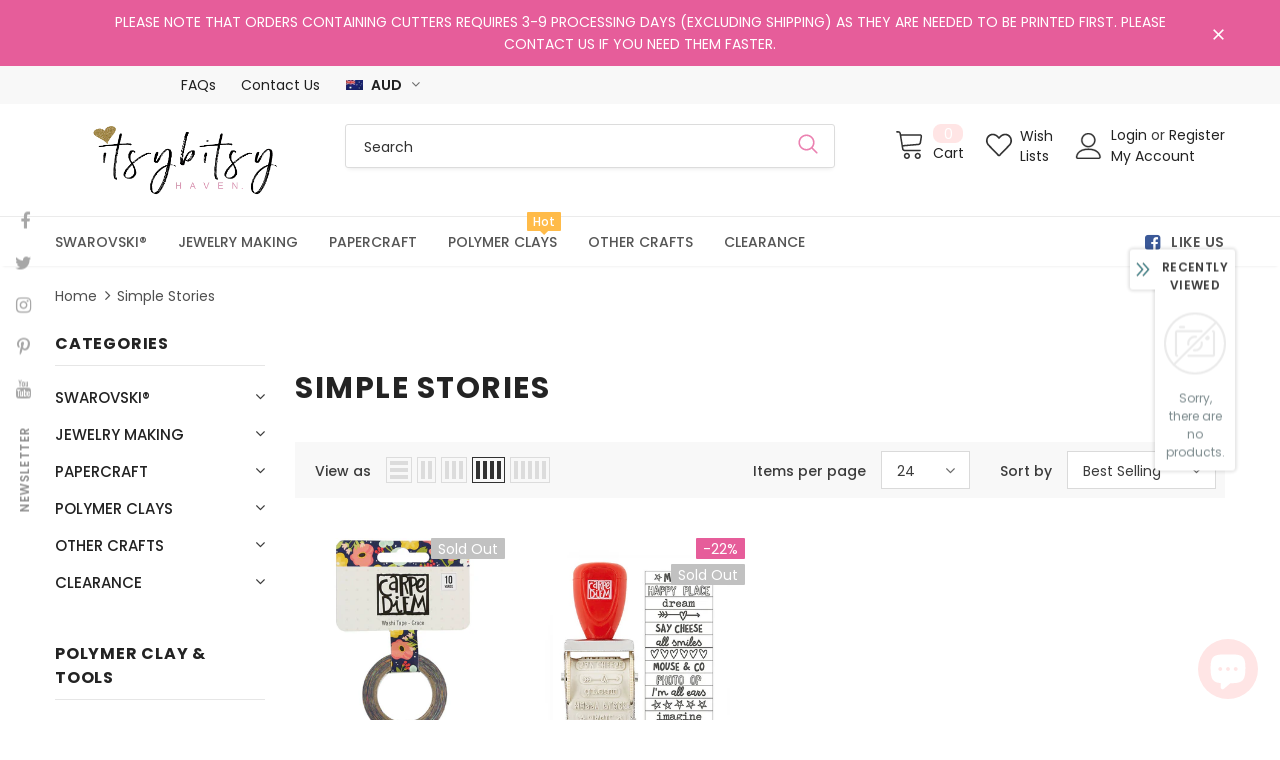

--- FILE ---
content_type: text/html; charset=utf-8
request_url: https://www.itsybitsyhaven.com/collections/simple-stories
body_size: 66323
content:
<!doctype html>
<!--[if lt IE 7]><html class="no-js lt-ie9 lt-ie8 lt-ie7" lang="en"> <![endif]-->
<!--[if IE 7]><html class="no-js lt-ie9 lt-ie8" lang="en"> <![endif]-->
<!--[if IE 8]><html class="no-js lt-ie9" lang="en"> <![endif]-->
<!--[if IE 9 ]><html class="ie9 no-js"> <![endif]-->
<!--[if (gt IE 9)|!(IE)]><!--> <html class="no-js"> <!--<![endif]-->
<head>

  <!-- Basic page needs ================================================== -->
  <meta charset="utf-8">
  <meta http-equiv="X-UA-Compatible" content="IE=edge,chrome=1">
	
  <!-- Title and description ================================================== -->
  <title>
  Simple Stories &ndash; ItsyBitsyHaven
  </title>

  

  <!-- Product meta ================================================== -->
  


  <meta property="og:type" content="website">
  <meta property="og:title" content="Simple Stories">
  



  <meta property="og:url" content="https://www.itsybitsyhaven.com/collections/simple-stories">
  <meta property="og:site_name" content="ItsyBitsyHaven">
  <!-- /snippets/twitter-card.liquid -->









  <!-- Helpers ================================================== -->
  <link rel="canonical" href="https://www.itsybitsyhaven.com/collections/simple-stories">
  <link canonical-shop-url="https://www.itsybitsyhaven.com/">
  <meta name="viewport" content="width=device-width, initial-scale=1, maximum-scale=1, user-scalable=0, minimal-ui">
  <link rel="preload" href="//www.itsybitsyhaven.com/cdn/shop/t/26/assets/vendor.min.css?v=165367215043409683411615888533" as="style">
  <!-- <link rel="preload" href="//www.itsybitsyhaven.com/cdn/shop/t/26/assets/theme-styles.css?v=159286208873183231021615895219" as="style">
  <link rel="preload" href="//www.itsybitsyhaven.com/cdn/shop/t/26/assets/theme-styles-responsive.css?v=48516630077327146861615888578" as="style"> -->
  <link rel="preload" href="//www.itsybitsyhaven.com/cdn/shop/t/26/assets/theme.min.css?v=123947364590399540921615888580" as="style">
  <link rel="preload" href="//www.itsybitsyhaven.com/cdn/shop/t/26/assets/theme-settings.css?v=19553351474489517621615938973" as="style">
  <link rel="preload" href="//www.itsybitsyhaven.com/cdn/shop/t/26/assets/header-05.css?v=132394494759809378591615888517" as="style">
  <link rel="preload" href="//www.itsybitsyhaven.com/cdn/shop/t/26/assets/header-06.css?v=79875375116158318981615888517" as="style">
  <link rel="preload" href="//www.itsybitsyhaven.com/cdn/shop/t/26/assets/header-07.css?v=135325296274884285921615888518" as="style">
  <link rel="preload" href="//www.itsybitsyhaven.com/cdn/shop/t/26/assets/footer-06.css?v=44150507389243462391615888508" as="style">
  <link rel="preload" href="//www.itsybitsyhaven.com/cdn/shop/t/26/assets/footer-07.css?v=98128527296320222641615888508" as="style">
  <link rel="preload" href="//www.itsybitsyhaven.com/cdn/shop/t/26/assets/footer-08.css?v=17161311055609253561615888509" as="style">
  <link rel="preload" href="//www.itsybitsyhaven.com/cdn/shop/t/26/assets/product-skin.css?v=158450100908200085411615888530" as="style">
  <link rel="preload" href="//www.itsybitsyhaven.com/cdn/shop/t/26/assets/layout_style_1170.css?v=17544384270222676041615888527" as="style">
  <link rel="preload" href="//www.itsybitsyhaven.com/cdn/shop/t/26/assets/layout_style_fullwidth.css?v=55082796671512182581615888528" as="style">
  <link rel="preload" href="//www.itsybitsyhaven.com/cdn/shop/t/26/assets/layout_style_flower.css?v=103160991055438423201615888528" as="style">

  <!-- Favicon -->
  
  <link rel="shortcut icon" href="//www.itsybitsyhaven.com/cdn/shop/files/itsy-fav-icon-1_ef925141-35e2-4330-9b7a-441ad85badd1_32x32.png?v=1613556771" type="image/png">
  
  
  <!-- Styles -->
  <style data-shopify>
    

        
        
        
        

        @font-face { font-display: swap;
  font-family: Poppins;
  font-weight: 400;
  font-style: normal;
  src: url("//www.itsybitsyhaven.com/cdn/fonts/poppins/poppins_n4.0ba78fa5af9b0e1a374041b3ceaadf0a43b41362.woff2") format("woff2"),
       url("//www.itsybitsyhaven.com/cdn/fonts/poppins/poppins_n4.214741a72ff2596839fc9760ee7a770386cf16ca.woff") format("woff");
}

        @font-face { font-display: swap;
  font-family: Poppins;
  font-weight: 500;
  font-style: normal;
  src: url("//www.itsybitsyhaven.com/cdn/fonts/poppins/poppins_n5.ad5b4b72b59a00358afc706450c864c3c8323842.woff2") format("woff2"),
       url("//www.itsybitsyhaven.com/cdn/fonts/poppins/poppins_n5.33757fdf985af2d24b32fcd84c9a09224d4b2c39.woff") format("woff");
}

        @font-face { font-display: swap;
  font-family: Poppins;
  font-weight: 600;
  font-style: normal;
  src: url("//www.itsybitsyhaven.com/cdn/fonts/poppins/poppins_n6.aa29d4918bc243723d56b59572e18228ed0786f6.woff2") format("woff2"),
       url("//www.itsybitsyhaven.com/cdn/fonts/poppins/poppins_n6.5f815d845fe073750885d5b7e619ee00e8111208.woff") format("woff");
}

        @font-face { font-display: swap;
  font-family: Poppins;
  font-weight: 700;
  font-style: normal;
  src: url("//www.itsybitsyhaven.com/cdn/fonts/poppins/poppins_n7.56758dcf284489feb014a026f3727f2f20a54626.woff2") format("woff2"),
       url("//www.itsybitsyhaven.com/cdn/fonts/poppins/poppins_n7.f34f55d9b3d3205d2cd6f64955ff4b36f0cfd8da.woff") format("woff");
}


		

        
			
        
      
    :root {
      --font_size: 14px;
      --font_size_minus1: 13px;
      --font_size_minus2: 12px;
      --font_size_minus3: 11px;
      --font_size_minus4: 10px;
      --font_size_plus1: 15px;
      --font_size_plus2: 16px;
      --font_size_plus3: 17px;
      --font_size_plus4: 18px;
      --font_size_plus6: 20px;
      --font_size_plus7: 21px;
      --font_size_plus8: 22px;
      --font_size_plus9: 23px;
      --font_size_plus10: 24px;
      --font_size_plus12: 26px;
      --font_size_plus13: 27px;
      --font_size_plus14: 28px;
      --font_size_plus16: 30px;
      --font_size_plus18: 32px;
      --font_size_plus21: 35px;
      --font_size_plus22: 36px;
      --font_size_plus23: 37px;
      --font_size_plus24: 38px;
      --font_size_plus33: 47px;

	  --fonts_name: Poppins,sans-serif;
	  --fonts_name_2: ;

      /* Color */
      --body_bg: #ffffff;
      --body_color: #3c3c3c;
      --link_color: #b46f8e;
      --link_color_hover: #eb82b1;

      /* Breadcrumb */
      --breadcrumb_color : #505050;
      --breadcrumb_text_transform : capitalize;

      /* Header and Title */
      --page_title_font_size: 30px;
      --page_title_font_size_minus4: 26px;
      --page_title_font_size_plus5: 35px;
      --page_title_color: #232323;
      --page_title_text_align : left;

      /* Product  */
      --product_text_transform : capitalize;
      --product_name_text_align : center;
      --color_title_pr: #232323;
      --color_title_pr_hover: #232323;
      --color_vendor : #232323;
      --sale_text : #ffffff;
      --bg_sale : #e65d9a;
      --custom_label_text : #ffffff;
      --custom_label_bg : #323232;
      --bundle_label_text : #ffffff;
      --bundle_label_bg : #232323;
      --new_label_text : #f8f8f8;
      --new_label_bg : #94d7c5;
      --new_label_border : #94d7c5;
      --sold_out_text : #ffffff;
      --bg_sold_out : #c1c1c1;
      --color_price: #232323;
      --color_price_sale: #e95144;
      --color_compare_price: #969696;
      --color_compare_product: #fff;
      
        --color_quick_view: rgba(255, 255, 255, 0.7);
        --bg_quick_view: rgba(230, 93, 154, 0.8);
      
      --color_wishlist: #232323;
      --bg_wishlist: #ffe5e5;
      --bg_wishlist_active: #edacac;


      /* Button 1 */
      --background_1: #eb82b1;
      --color_1 : #ffffff;
      --border_1 : #eb82b1;

      /* Button 2 */
      --background_2: #eb82b1;
      --color_2 : #f8f8f8;
      --border_2 : #eb82b1;

      /* Button 3 */
      --background_3: #eb82b1;
      --color_3 : #ffffff;
      --border_3 : #eb82b1;


      /* Border Color */
      --border_widget_title : #e0e0e0;
      --border_color_1 : #ebebeb;
      --border_color_2: #e7e7e7;
      --border_page_title: #eaeaea;
      --border_input: #cbcbcb;
      --border_checkbox: #d0d0d0;
      --border_dropdown: #dadada;
      --border_bt_sidebar : #e6e6e6;
      --color_ipt: #3c3c3c;
      --color_icon_drop: #6b6b6b;

      
      --color_slick_arrow: #323232;
      --color_border_slick_arrow: #323232;
      --color_bg_slick_arrow: #ffffff;
      

      /*color Mobile*/

      --color_menu_mb: #232323;
      --color_menu_level3: #3c3c3c;

      /* Mixin ================= */
      
          --padding_btn: 8px 15px 6px;
          --padding_btn_bundle: 10px 15px 8px 15px;
          --padding_btn_qv_add_to_cart: 12px 15px 10px;
          --font_size_btn: 15px;
          --letter_spacing_btn: .05em;
      

      
      
          --color-price-box: var(--color_compare_price);
      

      --color_review: #232323;
      --color_review_empty: #232323;

      --border-product-image: #e6e6e6;

      
      --border-radius-17: 17px;
      --border-radius-50: 50%;
      
    }
</style>
  <link href="//www.itsybitsyhaven.com/cdn/shop/t/26/assets/vendor.min.css?v=165367215043409683411615888533" rel="stylesheet" type="text/css" media="all" />
<link href="//www.itsybitsyhaven.com/cdn/shop/t/26/assets/theme-styles.css?v=159286208873183231021615895219" rel="stylesheet" type="text/css" media="all" />
<link href="//www.itsybitsyhaven.com/cdn/shop/t/26/assets/theme-styles-responsive.css?v=48516630077327146861615888578" rel="stylesheet" type="text/css" media="all" />
<!-- <link href="//www.itsybitsyhaven.com/cdn/shop/t/26/assets/theme.min.css?v=123947364590399540921615888580" rel="stylesheet" type="text/css" media="all" /> -->
<link href="//www.itsybitsyhaven.com/cdn/shop/t/26/assets/theme-settings.css?v=19553351474489517621615938973" rel="stylesheet" type="text/css" media="all" />





















  
   <!-- Scripts -->
  <script src="//www.itsybitsyhaven.com/cdn/shop/t/26/assets/jquery.min.js?v=56888366816115934351615888525" type="text/javascript"></script>
<script src="//www.itsybitsyhaven.com/cdn/shop/t/26/assets/jquery-cookie.min.js?v=72365755745404048181615888524" type="text/javascript"></script>
<script src="//www.itsybitsyhaven.com/cdn/shop/t/26/assets/lazysizes.min.js?v=84414966064882348651615888529" type="text/javascript"></script>

<script>
  	window.lazySizesConfig = window.lazySizesConfig || {};
    lazySizesConfig.loadMode = 1;
    window.lazySizesConfig.init = false;
    lazySizes.init();
  
    window.ajax_cart = "upsell";
    window.money_format = "${{amount}}";//"${{amount}} AUD";
    window.shop_currency = "AUD";
    window.show_multiple_currencies = true;
    window.use_color_swatch = true;
    window.color_swatch_style = "variant";
    window.enable_sidebar_multiple_choice = true;
    window.file_url = "//www.itsybitsyhaven.com/cdn/shop/files/?v=5085";
    window.asset_url = "";
    window.router = "";
    window.swatch_recently = "color";
    window.layout_style = "layout_style_1";
    window.product_style = "default";
    
    window.inventory_text = {
        in_stock: "In stock",
        many_in_stock: "Many in stock",
        out_of_stock: "Out of stock",
        add_to_cart: "Add to cart",
        add_all_to_cart: "Add all to Cart",
        sold_out: "Sold Out",
        select_options : "Select options",
        unavailable: "Sold Out",
        view_all_collection: "View All",
        no_more_product: "No more product",
        show_options: "Show Variants",
        hide_options: "Hide Variants",
        adding : "Adding",
        thank_you : "Thank You",
        add_more : "Add More",
        cart_feedback : "Added",
        add_wishlist : "Add to Wish List",
        remove_wishlist : "Remove Wish List",
        add_wishlist_1 : "Add to wishlist",
        remove_wishlist_1 : "Remove wishlist",
        previous: "Prev",
        next: "Next",
      	pre_order : "Pre Order",
        hotStock: "Hurry up! only [inventory] left",
        view_more: "View All",
        view_less : "View Less",
        days : "Days",
        hours : "Hours",
        mins : "Mins",
        secs : "Secs",

        customlabel: "Custom Label",
        newlabel: "New",
        salelabel: "Sale",
        soldoutlabel: "Sold Out",
        bundlelabel: "Bundle",

        message_compare : "You must select at least two products to compare!",
        message_iscart : "is added to your shopping cart.",

        add_compare : "Add to compare",
        remove_compare : "Remove compare",
        remove: "Remove",
        warning_quantity: "Maximum quantity",
    };
    window.multi_lang = false;
    window.infinity_scroll_feature = true;
    window.newsletter_popup = true;
    window.hidden_newsletter = false;
    window.option_ptoduct1 = "size";
    window.option_ptoduct2 = "color";
    window.option_ptoduct3 = "option 3"

    /* Free Shipping Message */
    window.free_shipping_color1 = "#F44336";  
    window.free_shipping_color2 = "#FF9800";
    window.free_shipping_color3 = "#69c69c";
    window.free_shipping_price = 800;
    window.free_shipping_text = {
        free_shipping_message_1: "You qualify for free shipping!",
        free_shipping_message_2:"Only",
        free_shipping_message_3: "away from",
        free_shipping_message_4: "free shipping",
        free_shipping_1: "Free",
        free_shipping_2: "TBD",
    }

</script>

  <!-- Header hook for plugins ================================ -->
  <script>window.performance && window.performance.mark && window.performance.mark('shopify.content_for_header.start');</script><meta id="shopify-digital-wallet" name="shopify-digital-wallet" content="/17560209/digital_wallets/dialog">
<meta name="shopify-checkout-api-token" content="d1d7b376509e040003d7647c7368489e">
<meta id="in-context-paypal-metadata" data-shop-id="17560209" data-venmo-supported="false" data-environment="production" data-locale="en_US" data-paypal-v4="true" data-currency="AUD">
<link rel="alternate" type="application/atom+xml" title="Feed" href="/collections/simple-stories.atom" />
<link rel="alternate" type="application/json+oembed" href="https://www.itsybitsyhaven.com/collections/simple-stories.oembed">
<script async="async" src="/checkouts/internal/preloads.js?locale=en-AU"></script>
<link rel="preconnect" href="https://shop.app" crossorigin="anonymous">
<script async="async" src="https://shop.app/checkouts/internal/preloads.js?locale=en-AU&shop_id=17560209" crossorigin="anonymous"></script>
<script id="apple-pay-shop-capabilities" type="application/json">{"shopId":17560209,"countryCode":"AU","currencyCode":"AUD","merchantCapabilities":["supports3DS"],"merchantId":"gid:\/\/shopify\/Shop\/17560209","merchantName":"ItsyBitsyHaven","requiredBillingContactFields":["postalAddress","email"],"requiredShippingContactFields":["postalAddress","email"],"shippingType":"shipping","supportedNetworks":["visa","masterCard","amex","jcb"],"total":{"type":"pending","label":"ItsyBitsyHaven","amount":"1.00"},"shopifyPaymentsEnabled":true,"supportsSubscriptions":true}</script>
<script id="shopify-features" type="application/json">{"accessToken":"d1d7b376509e040003d7647c7368489e","betas":["rich-media-storefront-analytics"],"domain":"www.itsybitsyhaven.com","predictiveSearch":true,"shopId":17560209,"locale":"en"}</script>
<script>var Shopify = Shopify || {};
Shopify.shop = "itsybitsyhaven.myshopify.com";
Shopify.locale = "en";
Shopify.currency = {"active":"AUD","rate":"1.0"};
Shopify.country = "AU";
Shopify.theme = {"name":"Ella-4.2.0-sections-ready","id":120823447752,"schema_name":"Ella","schema_version":"4.1.0","theme_store_id":null,"role":"main"};
Shopify.theme.handle = "null";
Shopify.theme.style = {"id":null,"handle":null};
Shopify.cdnHost = "www.itsybitsyhaven.com/cdn";
Shopify.routes = Shopify.routes || {};
Shopify.routes.root = "/";</script>
<script type="module">!function(o){(o.Shopify=o.Shopify||{}).modules=!0}(window);</script>
<script>!function(o){function n(){var o=[];function n(){o.push(Array.prototype.slice.apply(arguments))}return n.q=o,n}var t=o.Shopify=o.Shopify||{};t.loadFeatures=n(),t.autoloadFeatures=n()}(window);</script>
<script>
  window.ShopifyPay = window.ShopifyPay || {};
  window.ShopifyPay.apiHost = "shop.app\/pay";
  window.ShopifyPay.redirectState = null;
</script>
<script id="shop-js-analytics" type="application/json">{"pageType":"collection"}</script>
<script defer="defer" async type="module" src="//www.itsybitsyhaven.com/cdn/shopifycloud/shop-js/modules/v2/client.init-shop-cart-sync_BT-GjEfc.en.esm.js"></script>
<script defer="defer" async type="module" src="//www.itsybitsyhaven.com/cdn/shopifycloud/shop-js/modules/v2/chunk.common_D58fp_Oc.esm.js"></script>
<script defer="defer" async type="module" src="//www.itsybitsyhaven.com/cdn/shopifycloud/shop-js/modules/v2/chunk.modal_xMitdFEc.esm.js"></script>
<script type="module">
  await import("//www.itsybitsyhaven.com/cdn/shopifycloud/shop-js/modules/v2/client.init-shop-cart-sync_BT-GjEfc.en.esm.js");
await import("//www.itsybitsyhaven.com/cdn/shopifycloud/shop-js/modules/v2/chunk.common_D58fp_Oc.esm.js");
await import("//www.itsybitsyhaven.com/cdn/shopifycloud/shop-js/modules/v2/chunk.modal_xMitdFEc.esm.js");

  window.Shopify.SignInWithShop?.initShopCartSync?.({"fedCMEnabled":true,"windoidEnabled":true});

</script>
<script>
  window.Shopify = window.Shopify || {};
  if (!window.Shopify.featureAssets) window.Shopify.featureAssets = {};
  window.Shopify.featureAssets['shop-js'] = {"shop-cart-sync":["modules/v2/client.shop-cart-sync_DZOKe7Ll.en.esm.js","modules/v2/chunk.common_D58fp_Oc.esm.js","modules/v2/chunk.modal_xMitdFEc.esm.js"],"init-fed-cm":["modules/v2/client.init-fed-cm_B6oLuCjv.en.esm.js","modules/v2/chunk.common_D58fp_Oc.esm.js","modules/v2/chunk.modal_xMitdFEc.esm.js"],"shop-cash-offers":["modules/v2/client.shop-cash-offers_D2sdYoxE.en.esm.js","modules/v2/chunk.common_D58fp_Oc.esm.js","modules/v2/chunk.modal_xMitdFEc.esm.js"],"shop-login-button":["modules/v2/client.shop-login-button_QeVjl5Y3.en.esm.js","modules/v2/chunk.common_D58fp_Oc.esm.js","modules/v2/chunk.modal_xMitdFEc.esm.js"],"pay-button":["modules/v2/client.pay-button_DXTOsIq6.en.esm.js","modules/v2/chunk.common_D58fp_Oc.esm.js","modules/v2/chunk.modal_xMitdFEc.esm.js"],"shop-button":["modules/v2/client.shop-button_DQZHx9pm.en.esm.js","modules/v2/chunk.common_D58fp_Oc.esm.js","modules/v2/chunk.modal_xMitdFEc.esm.js"],"avatar":["modules/v2/client.avatar_BTnouDA3.en.esm.js"],"init-windoid":["modules/v2/client.init-windoid_CR1B-cfM.en.esm.js","modules/v2/chunk.common_D58fp_Oc.esm.js","modules/v2/chunk.modal_xMitdFEc.esm.js"],"init-shop-for-new-customer-accounts":["modules/v2/client.init-shop-for-new-customer-accounts_C_vY_xzh.en.esm.js","modules/v2/client.shop-login-button_QeVjl5Y3.en.esm.js","modules/v2/chunk.common_D58fp_Oc.esm.js","modules/v2/chunk.modal_xMitdFEc.esm.js"],"init-shop-email-lookup-coordinator":["modules/v2/client.init-shop-email-lookup-coordinator_BI7n9ZSv.en.esm.js","modules/v2/chunk.common_D58fp_Oc.esm.js","modules/v2/chunk.modal_xMitdFEc.esm.js"],"init-shop-cart-sync":["modules/v2/client.init-shop-cart-sync_BT-GjEfc.en.esm.js","modules/v2/chunk.common_D58fp_Oc.esm.js","modules/v2/chunk.modal_xMitdFEc.esm.js"],"shop-toast-manager":["modules/v2/client.shop-toast-manager_DiYdP3xc.en.esm.js","modules/v2/chunk.common_D58fp_Oc.esm.js","modules/v2/chunk.modal_xMitdFEc.esm.js"],"init-customer-accounts":["modules/v2/client.init-customer-accounts_D9ZNqS-Q.en.esm.js","modules/v2/client.shop-login-button_QeVjl5Y3.en.esm.js","modules/v2/chunk.common_D58fp_Oc.esm.js","modules/v2/chunk.modal_xMitdFEc.esm.js"],"init-customer-accounts-sign-up":["modules/v2/client.init-customer-accounts-sign-up_iGw4briv.en.esm.js","modules/v2/client.shop-login-button_QeVjl5Y3.en.esm.js","modules/v2/chunk.common_D58fp_Oc.esm.js","modules/v2/chunk.modal_xMitdFEc.esm.js"],"shop-follow-button":["modules/v2/client.shop-follow-button_CqMgW2wH.en.esm.js","modules/v2/chunk.common_D58fp_Oc.esm.js","modules/v2/chunk.modal_xMitdFEc.esm.js"],"checkout-modal":["modules/v2/client.checkout-modal_xHeaAweL.en.esm.js","modules/v2/chunk.common_D58fp_Oc.esm.js","modules/v2/chunk.modal_xMitdFEc.esm.js"],"shop-login":["modules/v2/client.shop-login_D91U-Q7h.en.esm.js","modules/v2/chunk.common_D58fp_Oc.esm.js","modules/v2/chunk.modal_xMitdFEc.esm.js"],"lead-capture":["modules/v2/client.lead-capture_BJmE1dJe.en.esm.js","modules/v2/chunk.common_D58fp_Oc.esm.js","modules/v2/chunk.modal_xMitdFEc.esm.js"],"payment-terms":["modules/v2/client.payment-terms_Ci9AEqFq.en.esm.js","modules/v2/chunk.common_D58fp_Oc.esm.js","modules/v2/chunk.modal_xMitdFEc.esm.js"]};
</script>
<script>(function() {
  var isLoaded = false;
  function asyncLoad() {
    if (isLoaded) return;
    isLoaded = true;
    var urls = ["\/\/shopify.privy.com\/widget.js?shop=itsybitsyhaven.myshopify.com"];
    for (var i = 0; i < urls.length; i++) {
      var s = document.createElement('script');
      s.type = 'text/javascript';
      s.async = true;
      s.src = urls[i];
      var x = document.getElementsByTagName('script')[0];
      x.parentNode.insertBefore(s, x);
    }
  };
  if(window.attachEvent) {
    window.attachEvent('onload', asyncLoad);
  } else {
    window.addEventListener('load', asyncLoad, false);
  }
})();</script>
<script id="__st">var __st={"a":17560209,"offset":39600,"reqid":"e29db740-2efe-41d3-9efe-2bf8189ea6b8-1769081732","pageurl":"www.itsybitsyhaven.com\/collections\/simple-stories","u":"567789ab7253","p":"collection","rtyp":"collection","rid":241946132680};</script>
<script>window.ShopifyPaypalV4VisibilityTracking = true;</script>
<script id="captcha-bootstrap">!function(){'use strict';const t='contact',e='account',n='new_comment',o=[[t,t],['blogs',n],['comments',n],[t,'customer']],c=[[e,'customer_login'],[e,'guest_login'],[e,'recover_customer_password'],[e,'create_customer']],r=t=>t.map((([t,e])=>`form[action*='/${t}']:not([data-nocaptcha='true']) input[name='form_type'][value='${e}']`)).join(','),a=t=>()=>t?[...document.querySelectorAll(t)].map((t=>t.form)):[];function s(){const t=[...o],e=r(t);return a(e)}const i='password',u='form_key',d=['recaptcha-v3-token','g-recaptcha-response','h-captcha-response',i],f=()=>{try{return window.sessionStorage}catch{return}},m='__shopify_v',_=t=>t.elements[u];function p(t,e,n=!1){try{const o=window.sessionStorage,c=JSON.parse(o.getItem(e)),{data:r}=function(t){const{data:e,action:n}=t;return t[m]||n?{data:e,action:n}:{data:t,action:n}}(c);for(const[e,n]of Object.entries(r))t.elements[e]&&(t.elements[e].value=n);n&&o.removeItem(e)}catch(o){console.error('form repopulation failed',{error:o})}}const l='form_type',E='cptcha';function T(t){t.dataset[E]=!0}const w=window,h=w.document,L='Shopify',v='ce_forms',y='captcha';let A=!1;((t,e)=>{const n=(g='f06e6c50-85a8-45c8-87d0-21a2b65856fe',I='https://cdn.shopify.com/shopifycloud/storefront-forms-hcaptcha/ce_storefront_forms_captcha_hcaptcha.v1.5.2.iife.js',D={infoText:'Protected by hCaptcha',privacyText:'Privacy',termsText:'Terms'},(t,e,n)=>{const o=w[L][v],c=o.bindForm;if(c)return c(t,g,e,D).then(n);var r;o.q.push([[t,g,e,D],n]),r=I,A||(h.body.append(Object.assign(h.createElement('script'),{id:'captcha-provider',async:!0,src:r})),A=!0)});var g,I,D;w[L]=w[L]||{},w[L][v]=w[L][v]||{},w[L][v].q=[],w[L][y]=w[L][y]||{},w[L][y].protect=function(t,e){n(t,void 0,e),T(t)},Object.freeze(w[L][y]),function(t,e,n,w,h,L){const[v,y,A,g]=function(t,e,n){const i=e?o:[],u=t?c:[],d=[...i,...u],f=r(d),m=r(i),_=r(d.filter((([t,e])=>n.includes(e))));return[a(f),a(m),a(_),s()]}(w,h,L),I=t=>{const e=t.target;return e instanceof HTMLFormElement?e:e&&e.form},D=t=>v().includes(t);t.addEventListener('submit',(t=>{const e=I(t);if(!e)return;const n=D(e)&&!e.dataset.hcaptchaBound&&!e.dataset.recaptchaBound,o=_(e),c=g().includes(e)&&(!o||!o.value);(n||c)&&t.preventDefault(),c&&!n&&(function(t){try{if(!f())return;!function(t){const e=f();if(!e)return;const n=_(t);if(!n)return;const o=n.value;o&&e.removeItem(o)}(t);const e=Array.from(Array(32),(()=>Math.random().toString(36)[2])).join('');!function(t,e){_(t)||t.append(Object.assign(document.createElement('input'),{type:'hidden',name:u})),t.elements[u].value=e}(t,e),function(t,e){const n=f();if(!n)return;const o=[...t.querySelectorAll(`input[type='${i}']`)].map((({name:t})=>t)),c=[...d,...o],r={};for(const[a,s]of new FormData(t).entries())c.includes(a)||(r[a]=s);n.setItem(e,JSON.stringify({[m]:1,action:t.action,data:r}))}(t,e)}catch(e){console.error('failed to persist form',e)}}(e),e.submit())}));const S=(t,e)=>{t&&!t.dataset[E]&&(n(t,e.some((e=>e===t))),T(t))};for(const o of['focusin','change'])t.addEventListener(o,(t=>{const e=I(t);D(e)&&S(e,y())}));const B=e.get('form_key'),M=e.get(l),P=B&&M;t.addEventListener('DOMContentLoaded',(()=>{const t=y();if(P)for(const e of t)e.elements[l].value===M&&p(e,B);[...new Set([...A(),...v().filter((t=>'true'===t.dataset.shopifyCaptcha))])].forEach((e=>S(e,t)))}))}(h,new URLSearchParams(w.location.search),n,t,e,['guest_login'])})(!0,!0)}();</script>
<script integrity="sha256-4kQ18oKyAcykRKYeNunJcIwy7WH5gtpwJnB7kiuLZ1E=" data-source-attribution="shopify.loadfeatures" defer="defer" src="//www.itsybitsyhaven.com/cdn/shopifycloud/storefront/assets/storefront/load_feature-a0a9edcb.js" crossorigin="anonymous"></script>
<script crossorigin="anonymous" defer="defer" src="//www.itsybitsyhaven.com/cdn/shopifycloud/storefront/assets/shopify_pay/storefront-65b4c6d7.js?v=20250812"></script>
<script data-source-attribution="shopify.dynamic_checkout.dynamic.init">var Shopify=Shopify||{};Shopify.PaymentButton=Shopify.PaymentButton||{isStorefrontPortableWallets:!0,init:function(){window.Shopify.PaymentButton.init=function(){};var t=document.createElement("script");t.src="https://www.itsybitsyhaven.com/cdn/shopifycloud/portable-wallets/latest/portable-wallets.en.js",t.type="module",document.head.appendChild(t)}};
</script>
<script data-source-attribution="shopify.dynamic_checkout.buyer_consent">
  function portableWalletsHideBuyerConsent(e){var t=document.getElementById("shopify-buyer-consent"),n=document.getElementById("shopify-subscription-policy-button");t&&n&&(t.classList.add("hidden"),t.setAttribute("aria-hidden","true"),n.removeEventListener("click",e))}function portableWalletsShowBuyerConsent(e){var t=document.getElementById("shopify-buyer-consent"),n=document.getElementById("shopify-subscription-policy-button");t&&n&&(t.classList.remove("hidden"),t.removeAttribute("aria-hidden"),n.addEventListener("click",e))}window.Shopify?.PaymentButton&&(window.Shopify.PaymentButton.hideBuyerConsent=portableWalletsHideBuyerConsent,window.Shopify.PaymentButton.showBuyerConsent=portableWalletsShowBuyerConsent);
</script>
<script data-source-attribution="shopify.dynamic_checkout.cart.bootstrap">document.addEventListener("DOMContentLoaded",(function(){function t(){return document.querySelector("shopify-accelerated-checkout-cart, shopify-accelerated-checkout")}if(t())Shopify.PaymentButton.init();else{new MutationObserver((function(e,n){t()&&(Shopify.PaymentButton.init(),n.disconnect())})).observe(document.body,{childList:!0,subtree:!0})}}));
</script>
<link id="shopify-accelerated-checkout-styles" rel="stylesheet" media="screen" href="https://www.itsybitsyhaven.com/cdn/shopifycloud/portable-wallets/latest/accelerated-checkout-backwards-compat.css" crossorigin="anonymous">
<style id="shopify-accelerated-checkout-cart">
        #shopify-buyer-consent {
  margin-top: 1em;
  display: inline-block;
  width: 100%;
}

#shopify-buyer-consent.hidden {
  display: none;
}

#shopify-subscription-policy-button {
  background: none;
  border: none;
  padding: 0;
  text-decoration: underline;
  font-size: inherit;
  cursor: pointer;
}

#shopify-subscription-policy-button::before {
  box-shadow: none;
}

      </style>

<script>window.performance && window.performance.mark && window.performance.mark('shopify.content_for_header.end');</script>

  <!--[if lt IE 9]>
  <script src="//html5shiv.googlecode.com/svn/trunk/html5.js" type="text/javascript"></script>
  <![endif]-->

  
  
  

  <script>

    Shopify.productOptionsMap = {};
    Shopify.quickViewOptionsMap = {};

    Shopify.updateOptionsInSelector = function(selectorIndex, wrapperSlt) {
        Shopify.optionsMap = wrapperSlt === '.product' ? Shopify.productOptionsMap : Shopify.quickViewOptionsMap;

        switch (selectorIndex) {
            case 0:
                var key = 'root';
                var selector = $(wrapperSlt + ' .single-option-selector:eq(0)');
                break;
            case 1:
                var key = $(wrapperSlt + ' .single-option-selector:eq(0)').val();
                var selector = $(wrapperSlt + ' .single-option-selector:eq(1)');
                break;
            case 2:
                var key = $(wrapperSlt + ' .single-option-selector:eq(0)').val();
                key += ' / ' + $(wrapperSlt + ' .single-option-selector:eq(1)').val();
                var selector = $(wrapperSlt + ' .single-option-selector:eq(2)');
        }

        var initialValue = selector.val();
        selector.empty();

        var availableOptions = Shopify.optionsMap[key];

        if (availableOptions && availableOptions.length) {
            for (var i = 0; i < availableOptions.length; i++) {
                var option = availableOptions[i].replace('-sold-out','');
                var newOption = $('<option></option>').val(option).html(option);

                selector.append(newOption);
            }

            $(wrapperSlt + ' .swatch[data-option-index="' + selectorIndex + '"] .swatch-element').each(function() {
                // debugger;
                if ($.inArray($(this).attr('data-value'), availableOptions) !== -1) {
                    $(this).addClass('available').removeClass('soldout').find(':radio').prop('disabled',false).prop('checked',true);
                }
                else {
                    if ($.inArray($(this).attr('data-value') + '-sold-out', availableOptions) !== -1) {
                        $(this).addClass('available').addClass('soldout').find(':radio').prop('disabled',false).prop('checked',true);
                    } else {
                        $(this).removeClass('available').addClass('soldout').find(':radio').prop('disabled',true).prop('checked',false);
                    }
                    
                }
            });

            if ($.inArray(initialValue, availableOptions) !== -1) {
                selector.val(initialValue);
            }

            selector.trigger('change');
        };
    };

    Shopify.linkOptionSelectors = function(product, wrapperSlt, check) {
        // Building our mapping object.
        Shopify.optionsMap = wrapperSlt === '.product' ? Shopify.productOptionsMap : Shopify.quickViewOptionsMap;
        var arr_1= [],
            arr_2= [],
            arr_3= [];
        for (var i = 0; i < product.variants.length; i++) {
            var variant = product.variants[i];

            if (variant) {
                if (window.use_color_swatch) {
                    if (variant.available) {
                        // Gathering values for the 1st drop-down.
                        Shopify.optionsMap['root'] = Shopify.optionsMap['root'] || [];

                        if ($.inArray(variant.option1 + '-sold-out', Shopify.optionsMap['root']) !== -1) {
                            Shopify.optionsMap['root'].pop();
                        } 

                        arr_1.push(variant.option1);
                        arr_1 = $.unique(arr_1);

                        Shopify.optionsMap['root'].push(variant.option1);

                        Shopify.optionsMap['root'] = Shopify.uniq(Shopify.optionsMap['root']);

                        // Gathering values for the 2nd drop-down.
                        if (product.options.length > 1) {
                        var key = variant.option1;
                            Shopify.optionsMap[key] = Shopify.optionsMap[key] || [];
                            // if ($.inArray(variant.option2 + '-sold-out', Shopify.optionsMap[key]) !== -1) {
                            //     Shopify.optionsMap[key].pop();
                            // } 
                            Shopify.optionsMap[key].push(variant.option2);
                            if ($.inArray(variant.option2, arr_2) === -1) {
                                arr_2.push(variant.option2);
                                arr_2 = $.unique(arr_2);
                            }
                            Shopify.optionsMap[key] = Shopify.uniq(Shopify.optionsMap[key]);
                        }

                        // Gathering values for the 3rd drop-down.
                        if (product.options.length === 3) {
                            var key = variant.option1 + ' / ' + variant.option2;
                            Shopify.optionsMap[key] = Shopify.optionsMap[key] || [];
                            Shopify.optionsMap[key].push(variant.option3);

                            if ($.inArray(variant.option3, arr_3) === -1) {
                                arr_3.push(variant.option3);
                                arr_3 = $.unique(arr_3);
                            }
                            
                            Shopify.optionsMap[key] = Shopify.uniq(Shopify.optionsMap[key]);
                        }
                    } else {
                        // Gathering values for the 1st drop-down.
                        Shopify.optionsMap['root'] = Shopify.optionsMap['root'] || [];
                        if ($.inArray(variant.option1, arr_1) === -1) {
                            Shopify.optionsMap['root'].push(variant.option1 + '-sold-out');
                        }
                        
                        Shopify.optionsMap['root'] = Shopify.uniq(Shopify.optionsMap['root']);

                        // Gathering values for the 2nd drop-down.
                        if (product.options.length > 1) {
                            var key = variant.option1;
                            Shopify.optionsMap[key] = Shopify.optionsMap[key] || [];
                            // Shopify.optionsMap[key].push(variant.option2);

                            // if ($.inArray(variant.option2, arr_2) === -1) {
                                Shopify.optionsMap[key].push(variant.option2 + '-sold-out');
                            // }
                            
                            Shopify.optionsMap[key] = Shopify.uniq(Shopify.optionsMap[key]);
                        }

                        // Gathering values for the 3rd drop-down.
                        if (product.options.length === 3) {
                            var key = variant.option1 + ' / ' + variant.option2;
                            Shopify.optionsMap[key] = Shopify.optionsMap[key] || [];
//                             if ($.inArray(variant.option3, arr_3) === -1) {
                                Shopify.optionsMap[key].push(variant.option3 + '-sold-out');
//                             }
                            Shopify.optionsMap[key] = Shopify.uniq(Shopify.optionsMap[key]);
                        }

                    }
                } else {
                    // Gathering values for the 1st drop-down.
                    if (check) {
                        if (variant.available) {
                            Shopify.optionsMap['root'] = Shopify.optionsMap['root'] || [];
                            Shopify.optionsMap['root'].push(variant.option1);
                            Shopify.optionsMap['root'] = Shopify.uniq(Shopify.optionsMap['root']);

                            // Gathering values for the 2nd drop-down.
                            if (product.options.length > 1) {
                            var key = variant.option1;
                                Shopify.optionsMap[key] = Shopify.optionsMap[key] || [];
                                Shopify.optionsMap[key].push(variant.option2);
                                Shopify.optionsMap[key] = Shopify.uniq(Shopify.optionsMap[key]);
                            }

                            // Gathering values for the 3rd drop-down.
                            if (product.options.length === 3) {
                                var key = variant.option1 + ' / ' + variant.option2;
                                Shopify.optionsMap[key] = Shopify.optionsMap[key] || [];
                                Shopify.optionsMap[key].push(variant.option3);
                                Shopify.optionsMap[key] = Shopify.uniq(Shopify.optionsMap[key]);
                            }
                        }
                    } else {
                        Shopify.optionsMap['root'] = Shopify.optionsMap['root'] || [];

                        Shopify.optionsMap['root'].push(variant.option1);
                        Shopify.optionsMap['root'] = Shopify.uniq(Shopify.optionsMap['root']);

                        // Gathering values for the 2nd drop-down.
                        if (product.options.length > 1) {
                        var key = variant.option1;
                            Shopify.optionsMap[key] = Shopify.optionsMap[key] || [];
                            Shopify.optionsMap[key].push(variant.option2);
                            Shopify.optionsMap[key] = Shopify.uniq(Shopify.optionsMap[key]);
                        }

                        // Gathering values for the 3rd drop-down.
                        if (product.options.length === 3) {
                            var key = variant.option1 + ' / ' + variant.option2;
                            Shopify.optionsMap[key] = Shopify.optionsMap[key] || [];
                            Shopify.optionsMap[key].push(variant.option3);
                            Shopify.optionsMap[key] = Shopify.uniq(Shopify.optionsMap[key]);
                        }
                    }
                    
                }
            }
        };

        // Update options right away.
        Shopify.updateOptionsInSelector(0, wrapperSlt);

        if (product.options.length > 1) Shopify.updateOptionsInSelector(1, wrapperSlt);
        if (product.options.length === 3) Shopify.updateOptionsInSelector(2, wrapperSlt);

        // When there is an update in the first dropdown.
        $(wrapperSlt + " .single-option-selector:eq(0)").change(function() {
            Shopify.updateOptionsInSelector(1, wrapperSlt);
            if (product.options.length === 3) Shopify.updateOptionsInSelector(2, wrapperSlt);
            return true;
        });

        // When there is an update in the second dropdown.
        $(wrapperSlt + " .single-option-selector:eq(1)").change(function() {
            if (product.options.length === 3) Shopify.updateOptionsInSelector(2, wrapperSlt);
            return true;
        });
    };
</script>
  

  <!--pinterest-->
  <meta name="p:domain_verify" content="8f2961c1ba9f94e6ecc1b207769a9b2d"/>
<script src="https://cdn.shopify.com/extensions/e8878072-2f6b-4e89-8082-94b04320908d/inbox-1254/assets/inbox-chat-loader.js" type="text/javascript" defer="defer"></script>
<meta property="og:image" content="https://cdn.shopify.com/s/files/1/1756/0209/files/itsy-logo-PINK_7cae1e9d-f656-4ed3-bf11-25316dc79596.png?height=628&pad_color=ffffff&v=1614514844&width=1200" />
<meta property="og:image:secure_url" content="https://cdn.shopify.com/s/files/1/1756/0209/files/itsy-logo-PINK_7cae1e9d-f656-4ed3-bf11-25316dc79596.png?height=628&pad_color=ffffff&v=1614514844&width=1200" />
<meta property="og:image:width" content="1200" />
<meta property="og:image:height" content="628" />
<link href="https://monorail-edge.shopifysvc.com" rel="dns-prefetch">
<script>(function(){if ("sendBeacon" in navigator && "performance" in window) {try {var session_token_from_headers = performance.getEntriesByType('navigation')[0].serverTiming.find(x => x.name == '_s').description;} catch {var session_token_from_headers = undefined;}var session_cookie_matches = document.cookie.match(/_shopify_s=([^;]*)/);var session_token_from_cookie = session_cookie_matches && session_cookie_matches.length === 2 ? session_cookie_matches[1] : "";var session_token = session_token_from_headers || session_token_from_cookie || "";function handle_abandonment_event(e) {var entries = performance.getEntries().filter(function(entry) {return /monorail-edge.shopifysvc.com/.test(entry.name);});if (!window.abandonment_tracked && entries.length === 0) {window.abandonment_tracked = true;var currentMs = Date.now();var navigation_start = performance.timing.navigationStart;var payload = {shop_id: 17560209,url: window.location.href,navigation_start,duration: currentMs - navigation_start,session_token,page_type: "collection"};window.navigator.sendBeacon("https://monorail-edge.shopifysvc.com/v1/produce", JSON.stringify({schema_id: "online_store_buyer_site_abandonment/1.1",payload: payload,metadata: {event_created_at_ms: currentMs,event_sent_at_ms: currentMs}}));}}window.addEventListener('pagehide', handle_abandonment_event);}}());</script>
<script id="web-pixels-manager-setup">(function e(e,d,r,n,o){if(void 0===o&&(o={}),!Boolean(null===(a=null===(i=window.Shopify)||void 0===i?void 0:i.analytics)||void 0===a?void 0:a.replayQueue)){var i,a;window.Shopify=window.Shopify||{};var t=window.Shopify;t.analytics=t.analytics||{};var s=t.analytics;s.replayQueue=[],s.publish=function(e,d,r){return s.replayQueue.push([e,d,r]),!0};try{self.performance.mark("wpm:start")}catch(e){}var l=function(){var e={modern:/Edge?\/(1{2}[4-9]|1[2-9]\d|[2-9]\d{2}|\d{4,})\.\d+(\.\d+|)|Firefox\/(1{2}[4-9]|1[2-9]\d|[2-9]\d{2}|\d{4,})\.\d+(\.\d+|)|Chrom(ium|e)\/(9{2}|\d{3,})\.\d+(\.\d+|)|(Maci|X1{2}).+ Version\/(15\.\d+|(1[6-9]|[2-9]\d|\d{3,})\.\d+)([,.]\d+|)( \(\w+\)|)( Mobile\/\w+|) Safari\/|Chrome.+OPR\/(9{2}|\d{3,})\.\d+\.\d+|(CPU[ +]OS|iPhone[ +]OS|CPU[ +]iPhone|CPU IPhone OS|CPU iPad OS)[ +]+(15[._]\d+|(1[6-9]|[2-9]\d|\d{3,})[._]\d+)([._]\d+|)|Android:?[ /-](13[3-9]|1[4-9]\d|[2-9]\d{2}|\d{4,})(\.\d+|)(\.\d+|)|Android.+Firefox\/(13[5-9]|1[4-9]\d|[2-9]\d{2}|\d{4,})\.\d+(\.\d+|)|Android.+Chrom(ium|e)\/(13[3-9]|1[4-9]\d|[2-9]\d{2}|\d{4,})\.\d+(\.\d+|)|SamsungBrowser\/([2-9]\d|\d{3,})\.\d+/,legacy:/Edge?\/(1[6-9]|[2-9]\d|\d{3,})\.\d+(\.\d+|)|Firefox\/(5[4-9]|[6-9]\d|\d{3,})\.\d+(\.\d+|)|Chrom(ium|e)\/(5[1-9]|[6-9]\d|\d{3,})\.\d+(\.\d+|)([\d.]+$|.*Safari\/(?![\d.]+ Edge\/[\d.]+$))|(Maci|X1{2}).+ Version\/(10\.\d+|(1[1-9]|[2-9]\d|\d{3,})\.\d+)([,.]\d+|)( \(\w+\)|)( Mobile\/\w+|) Safari\/|Chrome.+OPR\/(3[89]|[4-9]\d|\d{3,})\.\d+\.\d+|(CPU[ +]OS|iPhone[ +]OS|CPU[ +]iPhone|CPU IPhone OS|CPU iPad OS)[ +]+(10[._]\d+|(1[1-9]|[2-9]\d|\d{3,})[._]\d+)([._]\d+|)|Android:?[ /-](13[3-9]|1[4-9]\d|[2-9]\d{2}|\d{4,})(\.\d+|)(\.\d+|)|Mobile Safari.+OPR\/([89]\d|\d{3,})\.\d+\.\d+|Android.+Firefox\/(13[5-9]|1[4-9]\d|[2-9]\d{2}|\d{4,})\.\d+(\.\d+|)|Android.+Chrom(ium|e)\/(13[3-9]|1[4-9]\d|[2-9]\d{2}|\d{4,})\.\d+(\.\d+|)|Android.+(UC? ?Browser|UCWEB|U3)[ /]?(15\.([5-9]|\d{2,})|(1[6-9]|[2-9]\d|\d{3,})\.\d+)\.\d+|SamsungBrowser\/(5\.\d+|([6-9]|\d{2,})\.\d+)|Android.+MQ{2}Browser\/(14(\.(9|\d{2,})|)|(1[5-9]|[2-9]\d|\d{3,})(\.\d+|))(\.\d+|)|K[Aa][Ii]OS\/(3\.\d+|([4-9]|\d{2,})\.\d+)(\.\d+|)/},d=e.modern,r=e.legacy,n=navigator.userAgent;return n.match(d)?"modern":n.match(r)?"legacy":"unknown"}(),u="modern"===l?"modern":"legacy",c=(null!=n?n:{modern:"",legacy:""})[u],f=function(e){return[e.baseUrl,"/wpm","/b",e.hashVersion,"modern"===e.buildTarget?"m":"l",".js"].join("")}({baseUrl:d,hashVersion:r,buildTarget:u}),m=function(e){var d=e.version,r=e.bundleTarget,n=e.surface,o=e.pageUrl,i=e.monorailEndpoint;return{emit:function(e){var a=e.status,t=e.errorMsg,s=(new Date).getTime(),l=JSON.stringify({metadata:{event_sent_at_ms:s},events:[{schema_id:"web_pixels_manager_load/3.1",payload:{version:d,bundle_target:r,page_url:o,status:a,surface:n,error_msg:t},metadata:{event_created_at_ms:s}}]});if(!i)return console&&console.warn&&console.warn("[Web Pixels Manager] No Monorail endpoint provided, skipping logging."),!1;try{return self.navigator.sendBeacon.bind(self.navigator)(i,l)}catch(e){}var u=new XMLHttpRequest;try{return u.open("POST",i,!0),u.setRequestHeader("Content-Type","text/plain"),u.send(l),!0}catch(e){return console&&console.warn&&console.warn("[Web Pixels Manager] Got an unhandled error while logging to Monorail."),!1}}}}({version:r,bundleTarget:l,surface:e.surface,pageUrl:self.location.href,monorailEndpoint:e.monorailEndpoint});try{o.browserTarget=l,function(e){var d=e.src,r=e.async,n=void 0===r||r,o=e.onload,i=e.onerror,a=e.sri,t=e.scriptDataAttributes,s=void 0===t?{}:t,l=document.createElement("script"),u=document.querySelector("head"),c=document.querySelector("body");if(l.async=n,l.src=d,a&&(l.integrity=a,l.crossOrigin="anonymous"),s)for(var f in s)if(Object.prototype.hasOwnProperty.call(s,f))try{l.dataset[f]=s[f]}catch(e){}if(o&&l.addEventListener("load",o),i&&l.addEventListener("error",i),u)u.appendChild(l);else{if(!c)throw new Error("Did not find a head or body element to append the script");c.appendChild(l)}}({src:f,async:!0,onload:function(){if(!function(){var e,d;return Boolean(null===(d=null===(e=window.Shopify)||void 0===e?void 0:e.analytics)||void 0===d?void 0:d.initialized)}()){var d=window.webPixelsManager.init(e)||void 0;if(d){var r=window.Shopify.analytics;r.replayQueue.forEach((function(e){var r=e[0],n=e[1],o=e[2];d.publishCustomEvent(r,n,o)})),r.replayQueue=[],r.publish=d.publishCustomEvent,r.visitor=d.visitor,r.initialized=!0}}},onerror:function(){return m.emit({status:"failed",errorMsg:"".concat(f," has failed to load")})},sri:function(e){var d=/^sha384-[A-Za-z0-9+/=]+$/;return"string"==typeof e&&d.test(e)}(c)?c:"",scriptDataAttributes:o}),m.emit({status:"loading"})}catch(e){m.emit({status:"failed",errorMsg:(null==e?void 0:e.message)||"Unknown error"})}}})({shopId: 17560209,storefrontBaseUrl: "https://www.itsybitsyhaven.com",extensionsBaseUrl: "https://extensions.shopifycdn.com/cdn/shopifycloud/web-pixels-manager",monorailEndpoint: "https://monorail-edge.shopifysvc.com/unstable/produce_batch",surface: "storefront-renderer",enabledBetaFlags: ["2dca8a86"],webPixelsConfigList: [{"id":"197132533","configuration":"{\"pixel_id\":\"1963079137202241\",\"pixel_type\":\"facebook_pixel\",\"metaapp_system_user_token\":\"-\"}","eventPayloadVersion":"v1","runtimeContext":"OPEN","scriptVersion":"ca16bc87fe92b6042fbaa3acc2fbdaa6","type":"APP","apiClientId":2329312,"privacyPurposes":["ANALYTICS","MARKETING","SALE_OF_DATA"],"dataSharingAdjustments":{"protectedCustomerApprovalScopes":["read_customer_address","read_customer_email","read_customer_name","read_customer_personal_data","read_customer_phone"]}},{"id":"72220917","configuration":"{\"tagID\":\"2612795464053\"}","eventPayloadVersion":"v1","runtimeContext":"STRICT","scriptVersion":"18031546ee651571ed29edbe71a3550b","type":"APP","apiClientId":3009811,"privacyPurposes":["ANALYTICS","MARKETING","SALE_OF_DATA"],"dataSharingAdjustments":{"protectedCustomerApprovalScopes":["read_customer_address","read_customer_email","read_customer_name","read_customer_personal_data","read_customer_phone"]}},{"id":"shopify-app-pixel","configuration":"{}","eventPayloadVersion":"v1","runtimeContext":"STRICT","scriptVersion":"0450","apiClientId":"shopify-pixel","type":"APP","privacyPurposes":["ANALYTICS","MARKETING"]},{"id":"shopify-custom-pixel","eventPayloadVersion":"v1","runtimeContext":"LAX","scriptVersion":"0450","apiClientId":"shopify-pixel","type":"CUSTOM","privacyPurposes":["ANALYTICS","MARKETING"]}],isMerchantRequest: false,initData: {"shop":{"name":"ItsyBitsyHaven","paymentSettings":{"currencyCode":"AUD"},"myshopifyDomain":"itsybitsyhaven.myshopify.com","countryCode":"AU","storefrontUrl":"https:\/\/www.itsybitsyhaven.com"},"customer":null,"cart":null,"checkout":null,"productVariants":[],"purchasingCompany":null},},"https://www.itsybitsyhaven.com/cdn","fcfee988w5aeb613cpc8e4bc33m6693e112",{"modern":"","legacy":""},{"shopId":"17560209","storefrontBaseUrl":"https:\/\/www.itsybitsyhaven.com","extensionBaseUrl":"https:\/\/extensions.shopifycdn.com\/cdn\/shopifycloud\/web-pixels-manager","surface":"storefront-renderer","enabledBetaFlags":"[\"2dca8a86\"]","isMerchantRequest":"false","hashVersion":"fcfee988w5aeb613cpc8e4bc33m6693e112","publish":"custom","events":"[[\"page_viewed\",{}],[\"collection_viewed\",{\"collection\":{\"id\":\"241946132680\",\"title\":\"Simple Stories\",\"productVariants\":[{\"price\":{\"amount\":3.95,\"currencyCode\":\"AUD\"},\"product\":{\"title\":\"CLEARANCE!!! - Simple Stories - Carpe Diem Grace Washi Tape\",\"vendor\":\"Simple Stories\",\"id\":\"6140375171272\",\"untranslatedTitle\":\"CLEARANCE!!! - Simple Stories - Carpe Diem Grace Washi Tape\",\"url\":\"\/products\/clearance-simple-stories-carpe-diem-grace-washi-tape\",\"type\":\"\"},\"id\":\"37754835730632\",\"image\":{\"src\":\"\/\/www.itsybitsyhaven.com\/cdn\/shop\/products\/il_fullxfull.1384331998_7ram.jpg?v=1608875793\"},\"sku\":\"567691304\",\"title\":\"Default Title\",\"untranslatedTitle\":\"Default Title\"},{\"price\":{\"amount\":6.99,\"currencyCode\":\"AUD\"},\"product\":{\"title\":\"CLEARANCE!!! - Simple Stories - Carpe Diem Say Cheese Roller Stamp\",\"vendor\":\"Simple Stories\",\"id\":\"6140245868744\",\"untranslatedTitle\":\"CLEARANCE!!! - Simple Stories - Carpe Diem Say Cheese Roller Stamp\",\"url\":\"\/products\/clearance-simple-stories-carpe-diem-say-cheese-roller-stamp\",\"type\":\"\"},\"id\":\"37754437107912\",\"image\":{\"src\":\"\/\/www.itsybitsyhaven.com\/cdn\/shop\/products\/il_fullxfull.1916703994_le0y.jpg?v=1608870988\"},\"sku\":\"SIMSTO-EMBSTAM-7825\",\"title\":\"Default Title\",\"untranslatedTitle\":\"Default Title\"}]}}]]"});</script><script>
  window.ShopifyAnalytics = window.ShopifyAnalytics || {};
  window.ShopifyAnalytics.meta = window.ShopifyAnalytics.meta || {};
  window.ShopifyAnalytics.meta.currency = 'AUD';
  var meta = {"products":[{"id":6140375171272,"gid":"gid:\/\/shopify\/Product\/6140375171272","vendor":"Simple Stories","type":"","handle":"clearance-simple-stories-carpe-diem-grace-washi-tape","variants":[{"id":37754835730632,"price":395,"name":"CLEARANCE!!! - Simple Stories - Carpe Diem Grace Washi Tape","public_title":null,"sku":"567691304"}],"remote":false},{"id":6140245868744,"gid":"gid:\/\/shopify\/Product\/6140245868744","vendor":"Simple Stories","type":"","handle":"clearance-simple-stories-carpe-diem-say-cheese-roller-stamp","variants":[{"id":37754437107912,"price":699,"name":"CLEARANCE!!! - Simple Stories - Carpe Diem Say Cheese Roller Stamp","public_title":null,"sku":"SIMSTO-EMBSTAM-7825"}],"remote":false}],"page":{"pageType":"collection","resourceType":"collection","resourceId":241946132680,"requestId":"e29db740-2efe-41d3-9efe-2bf8189ea6b8-1769081732"}};
  for (var attr in meta) {
    window.ShopifyAnalytics.meta[attr] = meta[attr];
  }
</script>
<script class="analytics">
  (function () {
    var customDocumentWrite = function(content) {
      var jquery = null;

      if (window.jQuery) {
        jquery = window.jQuery;
      } else if (window.Checkout && window.Checkout.$) {
        jquery = window.Checkout.$;
      }

      if (jquery) {
        jquery('body').append(content);
      }
    };

    var hasLoggedConversion = function(token) {
      if (token) {
        return document.cookie.indexOf('loggedConversion=' + token) !== -1;
      }
      return false;
    }

    var setCookieIfConversion = function(token) {
      if (token) {
        var twoMonthsFromNow = new Date(Date.now());
        twoMonthsFromNow.setMonth(twoMonthsFromNow.getMonth() + 2);

        document.cookie = 'loggedConversion=' + token + '; expires=' + twoMonthsFromNow;
      }
    }

    var trekkie = window.ShopifyAnalytics.lib = window.trekkie = window.trekkie || [];
    if (trekkie.integrations) {
      return;
    }
    trekkie.methods = [
      'identify',
      'page',
      'ready',
      'track',
      'trackForm',
      'trackLink'
    ];
    trekkie.factory = function(method) {
      return function() {
        var args = Array.prototype.slice.call(arguments);
        args.unshift(method);
        trekkie.push(args);
        return trekkie;
      };
    };
    for (var i = 0; i < trekkie.methods.length; i++) {
      var key = trekkie.methods[i];
      trekkie[key] = trekkie.factory(key);
    }
    trekkie.load = function(config) {
      trekkie.config = config || {};
      trekkie.config.initialDocumentCookie = document.cookie;
      var first = document.getElementsByTagName('script')[0];
      var script = document.createElement('script');
      script.type = 'text/javascript';
      script.onerror = function(e) {
        var scriptFallback = document.createElement('script');
        scriptFallback.type = 'text/javascript';
        scriptFallback.onerror = function(error) {
                var Monorail = {
      produce: function produce(monorailDomain, schemaId, payload) {
        var currentMs = new Date().getTime();
        var event = {
          schema_id: schemaId,
          payload: payload,
          metadata: {
            event_created_at_ms: currentMs,
            event_sent_at_ms: currentMs
          }
        };
        return Monorail.sendRequest("https://" + monorailDomain + "/v1/produce", JSON.stringify(event));
      },
      sendRequest: function sendRequest(endpointUrl, payload) {
        // Try the sendBeacon API
        if (window && window.navigator && typeof window.navigator.sendBeacon === 'function' && typeof window.Blob === 'function' && !Monorail.isIos12()) {
          var blobData = new window.Blob([payload], {
            type: 'text/plain'
          });

          if (window.navigator.sendBeacon(endpointUrl, blobData)) {
            return true;
          } // sendBeacon was not successful

        } // XHR beacon

        var xhr = new XMLHttpRequest();

        try {
          xhr.open('POST', endpointUrl);
          xhr.setRequestHeader('Content-Type', 'text/plain');
          xhr.send(payload);
        } catch (e) {
          console.log(e);
        }

        return false;
      },
      isIos12: function isIos12() {
        return window.navigator.userAgent.lastIndexOf('iPhone; CPU iPhone OS 12_') !== -1 || window.navigator.userAgent.lastIndexOf('iPad; CPU OS 12_') !== -1;
      }
    };
    Monorail.produce('monorail-edge.shopifysvc.com',
      'trekkie_storefront_load_errors/1.1',
      {shop_id: 17560209,
      theme_id: 120823447752,
      app_name: "storefront",
      context_url: window.location.href,
      source_url: "//www.itsybitsyhaven.com/cdn/s/trekkie.storefront.1bbfab421998800ff09850b62e84b8915387986d.min.js"});

        };
        scriptFallback.async = true;
        scriptFallback.src = '//www.itsybitsyhaven.com/cdn/s/trekkie.storefront.1bbfab421998800ff09850b62e84b8915387986d.min.js';
        first.parentNode.insertBefore(scriptFallback, first);
      };
      script.async = true;
      script.src = '//www.itsybitsyhaven.com/cdn/s/trekkie.storefront.1bbfab421998800ff09850b62e84b8915387986d.min.js';
      first.parentNode.insertBefore(script, first);
    };
    trekkie.load(
      {"Trekkie":{"appName":"storefront","development":false,"defaultAttributes":{"shopId":17560209,"isMerchantRequest":null,"themeId":120823447752,"themeCityHash":"17209328477836767465","contentLanguage":"en","currency":"AUD","eventMetadataId":"0815d80b-1baf-4018-85da-efcead687bc8"},"isServerSideCookieWritingEnabled":true,"monorailRegion":"shop_domain","enabledBetaFlags":["65f19447"]},"Session Attribution":{},"S2S":{"facebookCapiEnabled":true,"source":"trekkie-storefront-renderer","apiClientId":580111}}
    );

    var loaded = false;
    trekkie.ready(function() {
      if (loaded) return;
      loaded = true;

      window.ShopifyAnalytics.lib = window.trekkie;

      var originalDocumentWrite = document.write;
      document.write = customDocumentWrite;
      try { window.ShopifyAnalytics.merchantGoogleAnalytics.call(this); } catch(error) {};
      document.write = originalDocumentWrite;

      window.ShopifyAnalytics.lib.page(null,{"pageType":"collection","resourceType":"collection","resourceId":241946132680,"requestId":"e29db740-2efe-41d3-9efe-2bf8189ea6b8-1769081732","shopifyEmitted":true});

      var match = window.location.pathname.match(/checkouts\/(.+)\/(thank_you|post_purchase)/)
      var token = match? match[1]: undefined;
      if (!hasLoggedConversion(token)) {
        setCookieIfConversion(token);
        window.ShopifyAnalytics.lib.track("Viewed Product Category",{"currency":"AUD","category":"Collection: simple-stories","collectionName":"simple-stories","collectionId":241946132680,"nonInteraction":true},undefined,undefined,{"shopifyEmitted":true});
      }
    });


        var eventsListenerScript = document.createElement('script');
        eventsListenerScript.async = true;
        eventsListenerScript.src = "//www.itsybitsyhaven.com/cdn/shopifycloud/storefront/assets/shop_events_listener-3da45d37.js";
        document.getElementsByTagName('head')[0].appendChild(eventsListenerScript);

})();</script>
<script
  defer
  src="https://www.itsybitsyhaven.com/cdn/shopifycloud/perf-kit/shopify-perf-kit-3.0.4.min.js"
  data-application="storefront-renderer"
  data-shop-id="17560209"
  data-render-region="gcp-us-central1"
  data-page-type="collection"
  data-theme-instance-id="120823447752"
  data-theme-name="Ella"
  data-theme-version="4.1.0"
  data-monorail-region="shop_domain"
  data-resource-timing-sampling-rate="10"
  data-shs="true"
  data-shs-beacon="true"
  data-shs-export-with-fetch="true"
  data-shs-logs-sample-rate="1"
  data-shs-beacon-endpoint="https://www.itsybitsyhaven.com/api/collect"
></script>
</head>

    

    

<body data-url-lang="/cart" id="simple-stories" class="  
template-collection
 layout_default">
  	
    
<div class="wrapper-header wrapper_header_supermarket header-lang-style2">
    <div id="shopify-section-header-supermarket" class="shopify-section"><style>
    /*  Header Top  */
    
    
    
    /*  Search  */
    
    
    
    
    /*  Header Middel  */
    
    

    
    
    
    
    
    /*  Header Bottom  */
    
    
    
    
    /*  Cart  */
    
    
  
  	

    .header-logo a.logo-title {
      color: #000000;
    }
    

       
    .header-top {
        
        background-color: #e65d9a;
        
        color: #ffffff;
    }

    .header-top a {
        color: #ffffff;
    }
    
    .header-top .top-message p a:hover {
        border-bottom-color: #ffffff;
    }
    
    .header-top .close:hover {
        color: #ffffff;
    }

    .header-top .clock-item {
        border-color: rgba(255, 255, 255, 0.8);
    }
    
    
    .cart-icon .cartCount {
        background-color: #ffe5e5;
        color: #ffffff;
    }

    
    .header-supermarket .search-form .search-bar {
        background-color: #ffffff;
        border: 1px solid #dcdcdc;
    }

    .header-supermarket .search-form .input-group-field {
        color: #323232;
    }

    .header-supermarket .search-form .search-bar ::-webkit-input-placeholder {
        color: #323232;
    }

    .header-supermarket .search-form .search-bar ::-moz-placeholder {
        color: #323232;
    }

    .header-supermarket .search-form .search-bar :-ms-input-placeholder {
        color: #323232;
    }

    .header-supermarket .search-form .search-bar :-moz-placeholder {
        color: #323232;
    }
    
    
    .logo-img {
        display: block;
    }
    
    .logo-fixed .logo-img img,
    .header-mb .logo-img img,
    .header-mb .logo-title {
        width: 180px;
    }
    
    .header-pc .logo-img img {
        width: 190px;
    }   

    .header-bottom .header-panel-top {
        background-color: #f8f8f8;       
    }

    .header-bottom .lang-currency-groups .dropdown-label,
    .header-bottom .header-links a,
    .header-bottom .info-store .info-text,
    .header-bottom .info-store .info-text a {
        color: #202020;
    }

    .header-bottom .info-store .info-icon {
        color: #eb82b1;
    }

    .header-bottom .free-shipping-text {
        color: #eb82b1;
    }

    @media (max-width:767px) {
        .search-open .wrapper-header .header-search__form {
            background-color: #ffffff; 
        }
    }

    @media (min-width:1200px) {
        .header-supermarket .search-form .icon-search {
            color: #eb82b1;
        }

        .wrapper_header_supermarket .header-panel-bt {
            background-color: #ffffff;
        }

        .wrapper_header_supermarket .acc-links,
        .wrapper_header_supermarket .wishlist,
        .wrapper_header_supermarket .header-cart a {
            color: #232323;
        }

        .wrapper_header_supermarket .icon-user,
        .wrapper_header_supermarket .wishlist svg,
        .wrapper_header_supermarket .header-cart .cart-icon {
            color: #323232;
        }

        .wrapper_header_supermarket .header-cart .cartCount {
            background-color: #ffe5e5;
            color: #ffffff;
        }
    }
</style>

<header class="site-header header-supermarket" role="banner">
    
    <div class="header-top">
        
        <div class="container">
            
            <div class="top-message">
                <p>
                    
<span>
  PLEASE NOTE THAT ORDERS CONTAINING CUTTERS REQUIRES 3-9 PROCESSING DAYS (EXCLUDING SHIPPING) AS THEY ARE NEEDED TO BE PRINTED FIRST.   PLEASE CONTACT US IF YOU NEED THEM FASTER.
</span>

                </p>
                <a href="#" title="close" class="close" data-close-header-top>
                    <svg aria-hidden="true" data-prefix="fal" data-icon="times" role="img" xmlns="http://www.w3.org/2000/svg" viewBox="0 0 320 512" class="svg-inline--fa fa-times fa-w-10 fa-2x"><path fill="currentColor" d="M193.94 256L296.5 153.44l21.15-21.15c3.12-3.12 3.12-8.19 0-11.31l-22.63-22.63c-3.12-3.12-8.19-3.12-11.31 0L160 222.06 36.29 98.34c-3.12-3.12-8.19-3.12-11.31 0L2.34 120.97c-3.12 3.12-3.12 8.19 0 11.31L126.06 256 2.34 379.71c-3.12 3.12-3.12 8.19 0 11.31l22.63 22.63c3.12 3.12 8.19 3.12 11.31 0L160 289.94 262.56 392.5l21.15 21.15c3.12 3.12 8.19 3.12 11.31 0l22.63-22.63c3.12-3.12 3.12-8.19 0-11.31L193.94 256z" class=""></path></svg>
                </a>
            </div>
              

            
        </div>
        
    </div>
    
  
    <a href="#" class="icon-nav close-menu-mb" title="Menu Mobile Icon" data-menu-mb-toogle>
        <span class="icon-line"></span>
    </a>

    <div class="header-bottom" data-sticky-mb>
        <div class="wrapper-header-bt">
            <div class="container">
                <div class="header-mb ">          
    <div class="header-mb-left header-mb-items">
        <div class="hamburger-icon svg-mb">
            <a href="#" class="icon-nav" title="Menu Mobile Icon" data-menu-mb-toogle>
                <span class="icon-line"></span>
            </a>
        </div>
        
        	
          <div class="search-mb svg-mb">
              <a href="#" title="Search Icon" class="icon-search" data-search-mobile-toggle>
                  <svg data-icon="search" viewBox="0 0 512 512" width="100%" height="100%">
    <path d="M495,466.2L377.2,348.4c29.2-35.6,46.8-81.2,46.8-130.9C424,103.5,331.5,11,217.5,11C103.4,11,11,103.5,11,217.5   S103.4,424,217.5,424c49.7,0,95.2-17.5,130.8-46.7L466.1,495c8,8,20.9,8,28.9,0C503,487.1,503,474.1,495,466.2z M217.5,382.9   C126.2,382.9,52,308.7,52,217.5S126.2,52,217.5,52C308.7,52,383,126.3,383,217.5S308.7,382.9,217.5,382.9z"></path>
</svg>
              </a>

              <a href="javascript:void(0)" title="close" class="close close-search">
                  <svg aria-hidden="true" data-prefix="fal" data-icon="times" role="img" xmlns="http://www.w3.org/2000/svg" viewBox="0 0 320 512" class="svg-inline--fa fa-times fa-w-10 fa-2x"><path fill="currentColor" d="M193.94 256L296.5 153.44l21.15-21.15c3.12-3.12 3.12-8.19 0-11.31l-22.63-22.63c-3.12-3.12-8.19-3.12-11.31 0L160 222.06 36.29 98.34c-3.12-3.12-8.19-3.12-11.31 0L2.34 120.97c-3.12 3.12-3.12 8.19 0 11.31L126.06 256 2.34 379.71c-3.12 3.12-3.12 8.19 0 11.31l22.63 22.63c3.12 3.12 8.19 3.12 11.31 0L160 289.94 262.56 392.5l21.15 21.15c3.12 3.12 8.19 3.12 11.31 0l22.63-22.63c3.12-3.12 3.12-8.19 0-11.31L193.94 256z" class=""></path></svg>
              </a>
          
              <div class="search-form" data-ajax-search>
    <div class="header-search">
        <div class="header-search__form">
            <a href="javascript:void(0)" title="close" class="close close-search">
                <svg aria-hidden="true" data-prefix="fal" data-icon="times" role="img" xmlns="http://www.w3.org/2000/svg" viewBox="0 0 320 512" class="svg-inline--fa fa-times fa-w-10 fa-2x"><path fill="currentColor" d="M193.94 256L296.5 153.44l21.15-21.15c3.12-3.12 3.12-8.19 0-11.31l-22.63-22.63c-3.12-3.12-8.19-3.12-11.31 0L160 222.06 36.29 98.34c-3.12-3.12-8.19-3.12-11.31 0L2.34 120.97c-3.12 3.12-3.12 8.19 0 11.31L126.06 256 2.34 379.71c-3.12 3.12-3.12 8.19 0 11.31l22.63 22.63c3.12 3.12 8.19 3.12 11.31 0L160 289.94 262.56 392.5l21.15 21.15c3.12 3.12 8.19 3.12 11.31 0l22.63-22.63c3.12-3.12 3.12-8.19 0-11.31L193.94 256z" class=""></path></svg>
            </a>
            <form action="/search" method="get" class="search-bar" role="search">
                <input type="hidden" name="type" value="product">
                    <input type="search" name="q" 
                     
                    placeholder="Search" 
                    class="input-group-field header-search__input" aria-label="Search Site" autocomplete="off">
                <button type="submit" class="btn icon-search">
                    <svg data-icon="search" viewBox="0 0 512 512" width="100%" height="100%">
    <path d="M495,466.2L377.2,348.4c29.2-35.6,46.8-81.2,46.8-130.9C424,103.5,331.5,11,217.5,11C103.4,11,11,103.5,11,217.5   S103.4,424,217.5,424c49.7,0,95.2-17.5,130.8-46.7L466.1,495c8,8,20.9,8,28.9,0C503,487.1,503,474.1,495,466.2z M217.5,382.9   C126.2,382.9,52,308.7,52,217.5S126.2,52,217.5,52C308.7,52,383,126.3,383,217.5S308.7,382.9,217.5,382.9z"></path>
</svg>
                </button>
            </form>       
        </div>

        <div class="quickSearchResultsWrap" style="display: none;">
            <div class="custom-scrollbar">
                <div class="container">
                    
                    <div class="header-block header-search__trending">
                        <div class="box-title">
                            
<span>
  trending
</span>

                        </div>

                        <ul class="list-item">
                            
                            
                            

                            <li class="item">
                                <a href="/search?q=dempus*&amp;type=product" title="" class="highlight">
                                    <i class="fa fa-search" aria-hidden="true"></i>
                                    
<span>
  dempus
</span>

                                </a>
                            </li>
                            

                            

                            

                            <li class="item">
                                <a href="/search?q=sample*&amp;type=product" title="" class="highlight">
                                    <i class="fa fa-search" aria-hidden="true"></i>
                                    
<span>
  sample
</span>

                                </a>
                            </li>
                            

                            

                            
                            <li class="item">
                                <a href="/search?q=magnis*&amp;type=product" title="" class="highlight">
                                    <i class="fa fa-search" aria-hidden="true"></i>
                                    
<span>
  magnis
</span>

                                </a>
                            </li>
                            

                            

                            
                            <li class="item">
                                <a href="/search?q=loremous-saliduar*&amp;type=product" title="" class="highlight">
                                    <i class="fa fa-search" aria-hidden="true"></i>
                                    
<span>
  loremous saliduar
</span>

                                </a>
                            </li>
                            

                            

                            
                            <li class="item">
                                <a href="/search?q=naminos*&amp;type=product" title="" class="highlight">
                                    <i class="fa fa-search" aria-hidden="true"></i>
                                    
<span>
  naminos
</span>

                                </a>
                            </li>
                            

                            

                            
                            <li class="item">
                                <a href="/search?q=dinterdum*&amp;type=product" title="" class="highlight">
                                    <i class="fa fa-search" aria-hidden="true"></i>
                                    
<span>
  dinterdum
</span>

                                </a>
                            </li>
                            
                        </ul>
                    </div>
                    

                    
                    <div class="header-block header-search__product">
                        <div class="box-title">
                            
<span>
  New Arrivals
</span>

                        </div>

                        <div class="search__products">
                            <div class="products-grid row">
                                
                                <div class="grid-item col-6 col-sm-4">
                                    
                                        <!-- new product -->



<div class="inner product-item" data-product-id="product-9340042051829" data-json-product='{"id": 9340042051829,"handle": "ghost-w-bow-halloween-cutter-collection-polymer-clay-cutter-fondant-cutter-cookie-cutter","media": [{"alt":null,"id":37434223263989,"position":1,"preview_image":{"aspect_ratio":1.333,"height":3024,"width":4032,"src":"\/\/www.itsybitsyhaven.com\/cdn\/shop\/files\/13D2A6E4-D2B6-4562-90A3-7AB24F6CE574.jpg?v=1756953829"},"aspect_ratio":1.333,"height":3024,"media_type":"image","src":"\/\/www.itsybitsyhaven.com\/cdn\/shop\/files\/13D2A6E4-D2B6-4562-90A3-7AB24F6CE574.jpg?v=1756953829","width":4032},{"alt":null,"id":37434223329525,"position":2,"preview_image":{"aspect_ratio":1.333,"height":3024,"width":4032,"src":"\/\/www.itsybitsyhaven.com\/cdn\/shop\/files\/6194FCF8-5841-426C-8BEB-614A3A17CED8.jpg?v=1756953829"},"aspect_ratio":1.333,"height":3024,"media_type":"image","src":"\/\/www.itsybitsyhaven.com\/cdn\/shop\/files\/6194FCF8-5841-426C-8BEB-614A3A17CED8.jpg?v=1756953829","width":4032},{"alt":null,"id":37434223362293,"position":3,"preview_image":{"aspect_ratio":1.333,"height":3024,"width":4032,"src":"\/\/www.itsybitsyhaven.com\/cdn\/shop\/files\/007491D8-BB29-49B9-8E37-67EC0721BA1F.jpg?v=1756953829"},"aspect_ratio":1.333,"height":3024,"media_type":"image","src":"\/\/www.itsybitsyhaven.com\/cdn\/shop\/files\/007491D8-BB29-49B9-8E37-67EC0721BA1F.jpg?v=1756953829","width":4032},{"alt":null,"id":37434223296757,"position":4,"preview_image":{"aspect_ratio":1.333,"height":3024,"width":4032,"src":"\/\/www.itsybitsyhaven.com\/cdn\/shop\/files\/73ABCBD6-E346-4D9C-87E6-C2E5193B216D.jpg?v=1756953829"},"aspect_ratio":1.333,"height":3024,"media_type":"image","src":"\/\/www.itsybitsyhaven.com\/cdn\/shop\/files\/73ABCBD6-E346-4D9C-87E6-C2E5193B216D.jpg?v=1756953829","width":4032},{"alt":null,"id":37434223231221,"position":5,"preview_image":{"aspect_ratio":1.333,"height":3024,"width":4032,"src":"\/\/www.itsybitsyhaven.com\/cdn\/shop\/files\/5CF7C79B-E4E8-40C7-A0E8-84D566A9B87D.jpg?v=1756953786"},"aspect_ratio":1.333,"height":3024,"media_type":"image","src":"\/\/www.itsybitsyhaven.com\/cdn\/shop\/files\/5CF7C79B-E4E8-40C7-A0E8-84D566A9B87D.jpg?v=1756953786","width":4032},{"alt":null,"id":37434223198453,"position":6,"preview_image":{"aspect_ratio":0.75,"height":4032,"width":3024,"src":"\/\/www.itsybitsyhaven.com\/cdn\/shop\/files\/EE4B3382-CD8B-4EAF-9CC1-32CD3EB8B1D5.jpg?v=1756953787"},"aspect_ratio":0.75,"height":4032,"media_type":"image","src":"\/\/www.itsybitsyhaven.com\/cdn\/shop\/files\/EE4B3382-CD8B-4EAF-9CC1-32CD3EB8B1D5.jpg?v=1756953787","width":3024}],"variants": [{"id":47018636542197,"title":"Surprise Me","option1":"Surprise Me","option2":null,"option3":null,"sku":null,"requires_shipping":true,"taxable":true,"featured_image":null,"available":true,"name":"Ghost w\/ Bow Halloween Cutter Collection Polymer Clay  Cutter • Fondant Cutter • Cookie Cutter - Surprise Me","public_title":"Surprise Me","options":["Surprise Me"],"price":1250,"weight":10,"compare_at_price":null,"inventory_quantity":50,"inventory_management":"shopify","inventory_policy":"continue","barcode":null,"requires_selling_plan":false,"selling_plan_allocations":[]}]}'>
  <div class="inner-top">
  	<div class="product-top">
      <div class="product-image image-swap">
        <a href="/collections/simple-stories/products/ghost-w-bow-halloween-cutter-collection-polymer-clay-cutter-fondant-cutter-cookie-cutter" class="product-grid-image adaptive_height" data-collections-related="/collections/simple-stories?view=related" >
          

  <picture data-index="0">
    <source
            data-srcset="//www.itsybitsyhaven.com/cdn/shop/files/13D2A6E4-D2B6-4562-90A3-7AB24F6CE574_300x.jpg?v=1756953829"
            media="(max-width: 767px)" />
    <source
            data-srcset=" //www.itsybitsyhaven.com/cdn/shop/files/13D2A6E4-D2B6-4562-90A3-7AB24F6CE574_360x.jpg?v=1756953829 360w,
                          //www.itsybitsyhaven.com/cdn/shop/files/13D2A6E4-D2B6-4562-90A3-7AB24F6CE574_540x.jpg?v=1756953829 540w,
                          //www.itsybitsyhaven.com/cdn/shop/files/13D2A6E4-D2B6-4562-90A3-7AB24F6CE574_720x.jpg?v=1756953829 720w,
                          //www.itsybitsyhaven.com/cdn/shop/files/13D2A6E4-D2B6-4562-90A3-7AB24F6CE574_900x.jpg?v=1756953829 900w"
            media="(min-width: 768px)" />

    <img alt="Ghost w/ Bow Halloween Cutter Collection Polymer Clay  Cutter • Fondant Cutter • Cookie Cutter"
       class="images-one lazyload"
       data-widths="[180, 360, 540, 720, 900, 1080, 1296, 1512, 1728, 2048]"
       data-aspectratio="1.3333333333333333"
       data-sizes="auto"
       data-srcset="//www.itsybitsyhaven.com/cdn/shop/files/13D2A6E4-D2B6-4562-90A3-7AB24F6CE574_360x.jpg?v=1756953829 360w,
                    //www.itsybitsyhaven.com/cdn/shop/files/13D2A6E4-D2B6-4562-90A3-7AB24F6CE574_540x.jpg?v=1756953829 540w,
                    //www.itsybitsyhaven.com/cdn/shop/files/13D2A6E4-D2B6-4562-90A3-7AB24F6CE574_720x.jpg?v=1756953829 720w,
                    //www.itsybitsyhaven.com/cdn/shop/files/13D2A6E4-D2B6-4562-90A3-7AB24F6CE574_900x.jpg?v=1756953829 900w"
       data-image>
  </picture>
  <span class="images-two">
    <picture data-index="1">
      <source
              data-srcset="//www.itsybitsyhaven.com/cdn/shop/files/6194FCF8-5841-426C-8BEB-614A3A17CED8_300x.jpg?v=1756953829"
              media="(max-width: 767px)" />
      <source
              data-srcset="//www.itsybitsyhaven.com/cdn/shop/files/6194FCF8-5841-426C-8BEB-614A3A17CED8_360x.jpg?v=1756953829 360w,
                            //www.itsybitsyhaven.com/cdn/shop/files/6194FCF8-5841-426C-8BEB-614A3A17CED8_540x.jpg?v=1756953829 540w,
                            //www.itsybitsyhaven.com/cdn/shop/files/6194FCF8-5841-426C-8BEB-614A3A17CED8_720x.jpg?v=1756953829 720w,
                            //www.itsybitsyhaven.com/cdn/shop/files/6194FCF8-5841-426C-8BEB-614A3A17CED8_900x.jpg?v=1756953829 900w"
              media="(min-width: 768px)" />

      <img alt="Ghost w/ Bow Halloween Cutter Collection Polymer Clay  Cutter • Fondant Cutter • Cookie Cutter"
           class="lazyload"
           data-widths="[180, 360, 540, 720, 900, 1080, 1296, 1512, 1728, 2048]"
           data-aspectratio="1.3333333333333333"
           data-sizes="auto"
           data-srcset="//www.itsybitsyhaven.com/cdn/shop/files/6194FCF8-5841-426C-8BEB-614A3A17CED8_360x.jpg?v=1756953829 360w,
                        //www.itsybitsyhaven.com/cdn/shop/files/6194FCF8-5841-426C-8BEB-614A3A17CED8_540x.jpg?v=1756953829 540w,
                        //www.itsybitsyhaven.com/cdn/shop/files/6194FCF8-5841-426C-8BEB-614A3A17CED8_720x.jpg?v=1756953829 720w,
                        //www.itsybitsyhaven.com/cdn/shop/files/6194FCF8-5841-426C-8BEB-614A3A17CED8_900x.jpg?v=1756953829 900w"
           data-image
           >
    </picture>
  </span>

        </a>
      </div>

      
    </div>
    
    <div class="product-bottom">
      
      
      <a class="product-title" href="/collections/simple-stories/products/ghost-w-bow-halloween-cutter-collection-polymer-clay-cutter-fondant-cutter-cookie-cutter">
        
<span>
  Ghost w/ Bow Halloween Cutter Collection Polymer Clay  Cutter • Fondant Cutter • Cookie Cutter
</span>

      </a>
      
      
      <span class="shopify-product-reviews-badge" data-id="9340042051829"></span>
      
            
      <div class="price-box">
        
          
          <div class="price-regular">
            <span data-price-grid>$12.50</span>
          </div>
          
        
      </div>
      
      
      
<ul class="item-swatch">
  
    
    
    
    
    
    
    
    

    
    <li>
        <div class="tooltip">
            
    Surprise Me
    
        </div>

        <label data-with-one-option="47018636542197" data-quantity="1" class="active " data-value="surprise-me" title="
    Surprise Me
    "  style="background-color: me;">
          
            
          
        </label>

        
    </li>
    

    

    
    

    
    
    
    
    
</ul>


      
    </div>
    
    
    <div class="action">
      


<form action="/cart/add" method="post" class="variants" id="sidebar-product-form-9340042051829-header-supermarket" data-id="product-actions-9340042051829" enctype="multipart/form-data">
  
  
    
      <input type="hidden" name="id" value="47018636542197" />
      <input type="hidden" name="quantity" value="1" />
      <button data-btn-addToCart class="btn add-to-cart-btn" type="submit" data-form-id="#sidebar-product-form-9340042051829-header-supermarket" >
        Add to cart 
      </button>
    
  
  
</form>

  
      
          <div class="product-card__variant--popup">
              <div class="product-card__variant--popup--content">
    
    <form action="/cart/add" method="post" class="variants" id="swatch-sidebar-product-form-9340042051829-header-supermarket-" data-id="product-actions-9340042051829" enctype="multipart/form-data">
        
            
            
            
                
                    <div class="selector-wrapper selector-wrapper-1 swatch js product-form__item option-color hide" data-option-index=0 data-option-position="0">
                        <label class="form-label ">
                            Color: <span class="label-value-1">Surprise Me</span>
                        </label>
                        
                        
                        
                        
                            
                            
                                
                                
                                
                                
                                <div class="swatch-element color surpriseme available" data-value="Surprise Me">
                                    <input  class="single-option-selector single-option-selector-quick single-option-selector-header-supermarket" type="radio" name="SingleOptionSelector-0-9340042051829-header-supermarket" data-index="option1" value="Surprise Me"  checked="checked" id="SingleOptionSelector0-Surprise Me-9340042051829-header-supermarket">
                                    <label data-toggle="tooltip" data-placement="top" title="Surprise Me" for="SingleOptionSelector0-Surprise Me-9340042051829-header-supermarket" style="background-color: surpriseme;"></label>
                                </div>
                            
                        
                    </div>
                
            
        

        <select name="id" id="ProductSelect-9340042051829-header-supermarket" class="product-form__variants no-js">
            
                
                    <option value="47018636542197">
                        Surprise Me
                    </option>
                
            
        </select>
        <div class="product-card__button_cancel_mobile">
            <a class="btn btn-cancel" data-cancel-swatch-qs><svg aria-hidden="true" data-prefix="fal" data-icon="times" role="img" xmlns="http://www.w3.org/2000/svg" viewBox="0 0 320 512" class="svg-inline--fa fa-times fa-w-10 fa-2x"><path fill="currentColor" d="M193.94 256L296.5 153.44l21.15-21.15c3.12-3.12 3.12-8.19 0-11.31l-22.63-22.63c-3.12-3.12-8.19-3.12-11.31 0L160 222.06 36.29 98.34c-3.12-3.12-8.19-3.12-11.31 0L2.34 120.97c-3.12 3.12-3.12 8.19 0 11.31L126.06 256 2.34 379.71c-3.12 3.12-3.12 8.19 0 11.31l22.63 22.63c3.12 3.12 8.19 3.12 11.31 0L160 289.94 262.56 392.5l21.15 21.15c3.12 3.12 8.19 3.12 11.31 0l22.63-22.63c3.12-3.12 3.12-8.19 0-11.31L193.94 256z" class=""></path></svg></a>
        </div>
        <div class="product-card__button2">
            <input type="hidden" name="quantity" value="1" />
            <button data-btn-addToCart class="btn add-to-cart-btn" type="submit" data-form-id="#swatch-sidebar-product-form-9340042051829-header-supermarket-">
                Submit
            </button>
            <a class="btn btn-cancel" data-cancel-swatch-qs>Cancel</a>
        </div>
        
    </form>
</div>
          </div>
      
  

    </div>   
    
  </div>
</div>
                                    
                                </div>
                                
                                <div class="grid-item col-6 col-sm-4">
                                    
                                        <!-- new product -->



<div class="inner product-item" data-product-id="product-9340031860981" data-json-product='{"id": 9340031860981,"handle": "ghost-witch-halloween-cutter-collection-polymer-clay-cutter-fondant-cutter-cookie-cutter","media": [{"alt":null,"id":37434214220021,"position":1,"preview_image":{"aspect_ratio":1.333,"height":3024,"width":4032,"src":"\/\/www.itsybitsyhaven.com\/cdn\/shop\/files\/1A61FBF2-9E8C-4F00-B238-CA6C0D33FA74.jpg?v=1756953613"},"aspect_ratio":1.333,"height":3024,"media_type":"image","src":"\/\/www.itsybitsyhaven.com\/cdn\/shop\/files\/1A61FBF2-9E8C-4F00-B238-CA6C0D33FA74.jpg?v=1756953613","width":4032},{"alt":null,"id":37434214351093,"position":2,"preview_image":{"aspect_ratio":1.333,"height":3024,"width":4032,"src":"\/\/www.itsybitsyhaven.com\/cdn\/shop\/files\/67932566-2C26-4EB3-997A-93B2D9D4B4FB.jpg?v=1756953613"},"aspect_ratio":1.333,"height":3024,"media_type":"image","src":"\/\/www.itsybitsyhaven.com\/cdn\/shop\/files\/67932566-2C26-4EB3-997A-93B2D9D4B4FB.jpg?v=1756953613","width":4032},{"alt":null,"id":37434214318325,"position":3,"preview_image":{"aspect_ratio":1.333,"height":3024,"width":4032,"src":"\/\/www.itsybitsyhaven.com\/cdn\/shop\/files\/5B1DD9C4-0F4F-4D23-AE63-D5D93BFB9932.jpg?v=1756953613"},"aspect_ratio":1.333,"height":3024,"media_type":"image","src":"\/\/www.itsybitsyhaven.com\/cdn\/shop\/files\/5B1DD9C4-0F4F-4D23-AE63-D5D93BFB9932.jpg?v=1756953613","width":4032},{"alt":null,"id":37434214285557,"position":4,"preview_image":{"aspect_ratio":1.333,"height":3024,"width":4032,"src":"\/\/www.itsybitsyhaven.com\/cdn\/shop\/files\/FF15B26F-60D8-4810-B811-D02640109DA3.jpg?v=1756953613"},"aspect_ratio":1.333,"height":3024,"media_type":"image","src":"\/\/www.itsybitsyhaven.com\/cdn\/shop\/files\/FF15B26F-60D8-4810-B811-D02640109DA3.jpg?v=1756953613","width":4032},{"alt":null,"id":37434214252789,"position":5,"preview_image":{"aspect_ratio":1.333,"height":3024,"width":4032,"src":"\/\/www.itsybitsyhaven.com\/cdn\/shop\/files\/B918C2D8-0D60-4B96-B7B8-E80DF3412DAA.jpg?v=1756953613"},"aspect_ratio":1.333,"height":3024,"media_type":"image","src":"\/\/www.itsybitsyhaven.com\/cdn\/shop\/files\/B918C2D8-0D60-4B96-B7B8-E80DF3412DAA.jpg?v=1756953613","width":4032}],"variants": [{"id":47018618880245,"title":"Surprise Me","option1":"Surprise Me","option2":null,"option3":null,"sku":null,"requires_shipping":true,"taxable":true,"featured_image":null,"available":true,"name":"Ghost Witch Halloween Cutter Collection Polymer Clay  Cutter • Fondant Cutter • Cookie Cutter - Surprise Me","public_title":"Surprise Me","options":["Surprise Me"],"price":1250,"weight":10,"compare_at_price":null,"inventory_quantity":50,"inventory_management":"shopify","inventory_policy":"continue","barcode":null,"requires_selling_plan":false,"selling_plan_allocations":[]}]}'>
  <div class="inner-top">
  	<div class="product-top">
      <div class="product-image image-swap">
        <a href="/collections/simple-stories/products/ghost-witch-halloween-cutter-collection-polymer-clay-cutter-fondant-cutter-cookie-cutter" class="product-grid-image adaptive_height" data-collections-related="/collections/simple-stories?view=related" >
          

  <picture data-index="0">
    <source
            data-srcset="//www.itsybitsyhaven.com/cdn/shop/files/1A61FBF2-9E8C-4F00-B238-CA6C0D33FA74_300x.jpg?v=1756953613"
            media="(max-width: 767px)" />
    <source
            data-srcset=" //www.itsybitsyhaven.com/cdn/shop/files/1A61FBF2-9E8C-4F00-B238-CA6C0D33FA74_360x.jpg?v=1756953613 360w,
                          //www.itsybitsyhaven.com/cdn/shop/files/1A61FBF2-9E8C-4F00-B238-CA6C0D33FA74_540x.jpg?v=1756953613 540w,
                          //www.itsybitsyhaven.com/cdn/shop/files/1A61FBF2-9E8C-4F00-B238-CA6C0D33FA74_720x.jpg?v=1756953613 720w,
                          //www.itsybitsyhaven.com/cdn/shop/files/1A61FBF2-9E8C-4F00-B238-CA6C0D33FA74_900x.jpg?v=1756953613 900w"
            media="(min-width: 768px)" />

    <img alt="Ghost Witch Halloween Cutter Collection Polymer Clay  Cutter • Fondant Cutter • Cookie Cutter"
       class="images-one lazyload"
       data-widths="[180, 360, 540, 720, 900, 1080, 1296, 1512, 1728, 2048]"
       data-aspectratio="1.3333333333333333"
       data-sizes="auto"
       data-srcset="//www.itsybitsyhaven.com/cdn/shop/files/1A61FBF2-9E8C-4F00-B238-CA6C0D33FA74_360x.jpg?v=1756953613 360w,
                    //www.itsybitsyhaven.com/cdn/shop/files/1A61FBF2-9E8C-4F00-B238-CA6C0D33FA74_540x.jpg?v=1756953613 540w,
                    //www.itsybitsyhaven.com/cdn/shop/files/1A61FBF2-9E8C-4F00-B238-CA6C0D33FA74_720x.jpg?v=1756953613 720w,
                    //www.itsybitsyhaven.com/cdn/shop/files/1A61FBF2-9E8C-4F00-B238-CA6C0D33FA74_900x.jpg?v=1756953613 900w"
       data-image>
  </picture>
  <span class="images-two">
    <picture data-index="1">
      <source
              data-srcset="//www.itsybitsyhaven.com/cdn/shop/files/67932566-2C26-4EB3-997A-93B2D9D4B4FB_300x.jpg?v=1756953613"
              media="(max-width: 767px)" />
      <source
              data-srcset="//www.itsybitsyhaven.com/cdn/shop/files/67932566-2C26-4EB3-997A-93B2D9D4B4FB_360x.jpg?v=1756953613 360w,
                            //www.itsybitsyhaven.com/cdn/shop/files/67932566-2C26-4EB3-997A-93B2D9D4B4FB_540x.jpg?v=1756953613 540w,
                            //www.itsybitsyhaven.com/cdn/shop/files/67932566-2C26-4EB3-997A-93B2D9D4B4FB_720x.jpg?v=1756953613 720w,
                            //www.itsybitsyhaven.com/cdn/shop/files/67932566-2C26-4EB3-997A-93B2D9D4B4FB_900x.jpg?v=1756953613 900w"
              media="(min-width: 768px)" />

      <img alt="Ghost Witch Halloween Cutter Collection Polymer Clay  Cutter • Fondant Cutter • Cookie Cutter"
           class="lazyload"
           data-widths="[180, 360, 540, 720, 900, 1080, 1296, 1512, 1728, 2048]"
           data-aspectratio="1.3333333333333333"
           data-sizes="auto"
           data-srcset="//www.itsybitsyhaven.com/cdn/shop/files/67932566-2C26-4EB3-997A-93B2D9D4B4FB_360x.jpg?v=1756953613 360w,
                        //www.itsybitsyhaven.com/cdn/shop/files/67932566-2C26-4EB3-997A-93B2D9D4B4FB_540x.jpg?v=1756953613 540w,
                        //www.itsybitsyhaven.com/cdn/shop/files/67932566-2C26-4EB3-997A-93B2D9D4B4FB_720x.jpg?v=1756953613 720w,
                        //www.itsybitsyhaven.com/cdn/shop/files/67932566-2C26-4EB3-997A-93B2D9D4B4FB_900x.jpg?v=1756953613 900w"
           data-image
           >
    </picture>
  </span>

        </a>
      </div>

      
    </div>
    
    <div class="product-bottom">
      
      
      <a class="product-title" href="/collections/simple-stories/products/ghost-witch-halloween-cutter-collection-polymer-clay-cutter-fondant-cutter-cookie-cutter">
        
<span>
  Ghost Witch Halloween Cutter Collection Polymer Clay  Cutter • Fondant Cutter • Cookie Cutter
</span>

      </a>
      
      
      <span class="shopify-product-reviews-badge" data-id="9340031860981"></span>
      
            
      <div class="price-box">
        
          
          <div class="price-regular">
            <span data-price-grid>$12.50</span>
          </div>
          
        
      </div>
      
      
      
<ul class="item-swatch">
  
    
    
    
    
    
    
    
    

    
    <li>
        <div class="tooltip">
            
    Surprise Me
    
        </div>

        <label data-with-one-option="47018618880245" data-quantity="1" class="active " data-value="surprise-me" title="
    Surprise Me
    "  style="background-color: me;">
          
            
          
        </label>

        
    </li>
    

    

    
    

    
    
    
    
    
</ul>


      
    </div>
    
    
    <div class="action">
      


<form action="/cart/add" method="post" class="variants" id="sidebar-product-form-9340031860981-header-supermarket" data-id="product-actions-9340031860981" enctype="multipart/form-data">
  
  
    
      <input type="hidden" name="id" value="47018618880245" />
      <input type="hidden" name="quantity" value="1" />
      <button data-btn-addToCart class="btn add-to-cart-btn" type="submit" data-form-id="#sidebar-product-form-9340031860981-header-supermarket" >
        Add to cart 
      </button>
    
  
  
</form>

  
      
          <div class="product-card__variant--popup">
              <div class="product-card__variant--popup--content">
    
    <form action="/cart/add" method="post" class="variants" id="swatch-sidebar-product-form-9340031860981-header-supermarket-" data-id="product-actions-9340031860981" enctype="multipart/form-data">
        
            
            
            
                
                    <div class="selector-wrapper selector-wrapper-1 swatch js product-form__item option-color hide" data-option-index=0 data-option-position="0">
                        <label class="form-label ">
                            Color: <span class="label-value-1">Surprise Me</span>
                        </label>
                        
                        
                        
                        
                            
                            
                                
                                
                                
                                
                                <div class="swatch-element color surpriseme available" data-value="Surprise Me">
                                    <input  class="single-option-selector single-option-selector-quick single-option-selector-header-supermarket" type="radio" name="SingleOptionSelector-0-9340031860981-header-supermarket" data-index="option1" value="Surprise Me"  checked="checked" id="SingleOptionSelector0-Surprise Me-9340031860981-header-supermarket">
                                    <label data-toggle="tooltip" data-placement="top" title="Surprise Me" for="SingleOptionSelector0-Surprise Me-9340031860981-header-supermarket" style="background-color: surpriseme;"></label>
                                </div>
                            
                        
                    </div>
                
            
        

        <select name="id" id="ProductSelect-9340031860981-header-supermarket" class="product-form__variants no-js">
            
                
                    <option value="47018618880245">
                        Surprise Me
                    </option>
                
            
        </select>
        <div class="product-card__button_cancel_mobile">
            <a class="btn btn-cancel" data-cancel-swatch-qs><svg aria-hidden="true" data-prefix="fal" data-icon="times" role="img" xmlns="http://www.w3.org/2000/svg" viewBox="0 0 320 512" class="svg-inline--fa fa-times fa-w-10 fa-2x"><path fill="currentColor" d="M193.94 256L296.5 153.44l21.15-21.15c3.12-3.12 3.12-8.19 0-11.31l-22.63-22.63c-3.12-3.12-8.19-3.12-11.31 0L160 222.06 36.29 98.34c-3.12-3.12-8.19-3.12-11.31 0L2.34 120.97c-3.12 3.12-3.12 8.19 0 11.31L126.06 256 2.34 379.71c-3.12 3.12-3.12 8.19 0 11.31l22.63 22.63c3.12 3.12 8.19 3.12 11.31 0L160 289.94 262.56 392.5l21.15 21.15c3.12 3.12 8.19 3.12 11.31 0l22.63-22.63c3.12-3.12 3.12-8.19 0-11.31L193.94 256z" class=""></path></svg></a>
        </div>
        <div class="product-card__button2">
            <input type="hidden" name="quantity" value="1" />
            <button data-btn-addToCart class="btn add-to-cart-btn" type="submit" data-form-id="#swatch-sidebar-product-form-9340031860981-header-supermarket-">
                Submit
            </button>
            <a class="btn btn-cancel" data-cancel-swatch-qs>Cancel</a>
        </div>
        
    </form>
</div>
          </div>
      
  

    </div>   
    
  </div>
</div>
                                    
                                </div>
                                
                                <div class="grid-item col-6 col-sm-4">
                                    
                                        <!-- new product -->



<div class="inner product-item" data-product-id="product-9340031467765" data-json-product='{"id": 9340031467765,"handle": "ghost-fall-halloween-cutter-collection-polymer-clay-cutter-fondant-cutter-cookie-cutter","media": [{"alt":null,"id":37434173128949,"position":1,"preview_image":{"aspect_ratio":1.333,"height":2865,"width":3820,"src":"\/\/www.itsybitsyhaven.com\/cdn\/shop\/files\/F2FC1D94-9580-4DA2-9776-1748B44F4E17.jpg?v=1756953966"},"aspect_ratio":1.333,"height":2865,"media_type":"image","src":"\/\/www.itsybitsyhaven.com\/cdn\/shop\/files\/F2FC1D94-9580-4DA2-9776-1748B44F4E17.jpg?v=1756953966","width":3820},{"alt":null,"id":37434173194485,"position":2,"preview_image":{"aspect_ratio":1.333,"height":3024,"width":4032,"src":"\/\/www.itsybitsyhaven.com\/cdn\/shop\/files\/3DB3E0DC-DC2B-4EC2-B8BE-881DB064DE19.jpg?v=1756953966"},"aspect_ratio":1.333,"height":3024,"media_type":"image","src":"\/\/www.itsybitsyhaven.com\/cdn\/shop\/files\/3DB3E0DC-DC2B-4EC2-B8BE-881DB064DE19.jpg?v=1756953966","width":4032},{"alt":null,"id":37434173161717,"position":3,"preview_image":{"aspect_ratio":1.333,"height":3024,"width":4032,"src":"\/\/www.itsybitsyhaven.com\/cdn\/shop\/files\/A4D26DCF-5958-44D9-8508-74AB641A0141.jpg?v=1756953966"},"aspect_ratio":1.333,"height":3024,"media_type":"image","src":"\/\/www.itsybitsyhaven.com\/cdn\/shop\/files\/A4D26DCF-5958-44D9-8508-74AB641A0141.jpg?v=1756953966","width":4032},{"alt":null,"id":37434173096181,"position":4,"preview_image":{"aspect_ratio":1.333,"height":3024,"width":4032,"src":"\/\/www.itsybitsyhaven.com\/cdn\/shop\/files\/E8433A60-E618-456F-9ECC-FA877F543333.jpg?v=1756952595"},"aspect_ratio":1.333,"height":3024,"media_type":"image","src":"\/\/www.itsybitsyhaven.com\/cdn\/shop\/files\/E8433A60-E618-456F-9ECC-FA877F543333.jpg?v=1756952595","width":4032}],"variants": [{"id":47018617372917,"title":"Surprise Me","option1":"Surprise Me","option2":null,"option3":null,"sku":null,"requires_shipping":true,"taxable":true,"featured_image":null,"available":true,"name":"Ghost Fall Halloween Cutter Collection Polymer Clay  Cutter • Fondant Cutter • Cookie Cutter - Surprise Me","public_title":"Surprise Me","options":["Surprise Me"],"price":1250,"weight":10,"compare_at_price":null,"inventory_quantity":50,"inventory_management":"shopify","inventory_policy":"continue","barcode":null,"requires_selling_plan":false,"selling_plan_allocations":[]}]}'>
  <div class="inner-top">
  	<div class="product-top">
      <div class="product-image image-swap">
        <a href="/collections/simple-stories/products/ghost-fall-halloween-cutter-collection-polymer-clay-cutter-fondant-cutter-cookie-cutter" class="product-grid-image adaptive_height" data-collections-related="/collections/simple-stories?view=related" >
          

  <picture data-index="0">
    <source
            data-srcset="//www.itsybitsyhaven.com/cdn/shop/files/F2FC1D94-9580-4DA2-9776-1748B44F4E17_300x.jpg?v=1756953966"
            media="(max-width: 767px)" />
    <source
            data-srcset=" //www.itsybitsyhaven.com/cdn/shop/files/F2FC1D94-9580-4DA2-9776-1748B44F4E17_360x.jpg?v=1756953966 360w,
                          //www.itsybitsyhaven.com/cdn/shop/files/F2FC1D94-9580-4DA2-9776-1748B44F4E17_540x.jpg?v=1756953966 540w,
                          //www.itsybitsyhaven.com/cdn/shop/files/F2FC1D94-9580-4DA2-9776-1748B44F4E17_720x.jpg?v=1756953966 720w,
                          //www.itsybitsyhaven.com/cdn/shop/files/F2FC1D94-9580-4DA2-9776-1748B44F4E17_900x.jpg?v=1756953966 900w"
            media="(min-width: 768px)" />

    <img alt="Ghost Fall Halloween Cutter Collection Polymer Clay  Cutter • Fondant Cutter • Cookie Cutter"
       class="images-one lazyload"
       data-widths="[180, 360, 540, 720, 900, 1080, 1296, 1512, 1728, 2048]"
       data-aspectratio="1.3333333333333333"
       data-sizes="auto"
       data-srcset="//www.itsybitsyhaven.com/cdn/shop/files/F2FC1D94-9580-4DA2-9776-1748B44F4E17_360x.jpg?v=1756953966 360w,
                    //www.itsybitsyhaven.com/cdn/shop/files/F2FC1D94-9580-4DA2-9776-1748B44F4E17_540x.jpg?v=1756953966 540w,
                    //www.itsybitsyhaven.com/cdn/shop/files/F2FC1D94-9580-4DA2-9776-1748B44F4E17_720x.jpg?v=1756953966 720w,
                    //www.itsybitsyhaven.com/cdn/shop/files/F2FC1D94-9580-4DA2-9776-1748B44F4E17_900x.jpg?v=1756953966 900w"
       data-image>
  </picture>
  <span class="images-two">
    <picture data-index="1">
      <source
              data-srcset="//www.itsybitsyhaven.com/cdn/shop/files/3DB3E0DC-DC2B-4EC2-B8BE-881DB064DE19_300x.jpg?v=1756953966"
              media="(max-width: 767px)" />
      <source
              data-srcset="//www.itsybitsyhaven.com/cdn/shop/files/3DB3E0DC-DC2B-4EC2-B8BE-881DB064DE19_360x.jpg?v=1756953966 360w,
                            //www.itsybitsyhaven.com/cdn/shop/files/3DB3E0DC-DC2B-4EC2-B8BE-881DB064DE19_540x.jpg?v=1756953966 540w,
                            //www.itsybitsyhaven.com/cdn/shop/files/3DB3E0DC-DC2B-4EC2-B8BE-881DB064DE19_720x.jpg?v=1756953966 720w,
                            //www.itsybitsyhaven.com/cdn/shop/files/3DB3E0DC-DC2B-4EC2-B8BE-881DB064DE19_900x.jpg?v=1756953966 900w"
              media="(min-width: 768px)" />

      <img alt="Ghost Fall Halloween Cutter Collection Polymer Clay  Cutter • Fondant Cutter • Cookie Cutter"
           class="lazyload"
           data-widths="[180, 360, 540, 720, 900, 1080, 1296, 1512, 1728, 2048]"
           data-aspectratio="1.3333333333333333"
           data-sizes="auto"
           data-srcset="//www.itsybitsyhaven.com/cdn/shop/files/3DB3E0DC-DC2B-4EC2-B8BE-881DB064DE19_360x.jpg?v=1756953966 360w,
                        //www.itsybitsyhaven.com/cdn/shop/files/3DB3E0DC-DC2B-4EC2-B8BE-881DB064DE19_540x.jpg?v=1756953966 540w,
                        //www.itsybitsyhaven.com/cdn/shop/files/3DB3E0DC-DC2B-4EC2-B8BE-881DB064DE19_720x.jpg?v=1756953966 720w,
                        //www.itsybitsyhaven.com/cdn/shop/files/3DB3E0DC-DC2B-4EC2-B8BE-881DB064DE19_900x.jpg?v=1756953966 900w"
           data-image
           >
    </picture>
  </span>

        </a>
      </div>

      
    </div>
    
    <div class="product-bottom">
      
      
      <a class="product-title" href="/collections/simple-stories/products/ghost-fall-halloween-cutter-collection-polymer-clay-cutter-fondant-cutter-cookie-cutter">
        
<span>
  Ghost Fall Halloween Cutter Collection Polymer Clay  Cutter • Fondant Cutter • Cookie Cutter
</span>

      </a>
      
      
      <span class="shopify-product-reviews-badge" data-id="9340031467765"></span>
      
            
      <div class="price-box">
        
          
          <div class="price-regular">
            <span data-price-grid>$12.50</span>
          </div>
          
        
      </div>
      
      
      
<ul class="item-swatch">
  
    
    
    
    
    
    
    
    

    
    <li>
        <div class="tooltip">
            
    Surprise Me
    
        </div>

        <label data-with-one-option="47018617372917" data-quantity="1" class="active " data-value="surprise-me" title="
    Surprise Me
    "  style="background-color: me;">
          
            
          
        </label>

        
    </li>
    

    

    
    

    
    
    
    
    
</ul>


      
    </div>
    
    
    <div class="action">
      


<form action="/cart/add" method="post" class="variants" id="sidebar-product-form-9340031467765-header-supermarket" data-id="product-actions-9340031467765" enctype="multipart/form-data">
  
  
    
      <input type="hidden" name="id" value="47018617372917" />
      <input type="hidden" name="quantity" value="1" />
      <button data-btn-addToCart class="btn add-to-cart-btn" type="submit" data-form-id="#sidebar-product-form-9340031467765-header-supermarket" >
        Add to cart 
      </button>
    
  
  
</form>

  
      
          <div class="product-card__variant--popup">
              <div class="product-card__variant--popup--content">
    
    <form action="/cart/add" method="post" class="variants" id="swatch-sidebar-product-form-9340031467765-header-supermarket-" data-id="product-actions-9340031467765" enctype="multipart/form-data">
        
            
            
            
                
                    <div class="selector-wrapper selector-wrapper-1 swatch js product-form__item option-color hide" data-option-index=0 data-option-position="0">
                        <label class="form-label ">
                            Color: <span class="label-value-1">Surprise Me</span>
                        </label>
                        
                        
                        
                        
                            
                            
                                
                                
                                
                                
                                <div class="swatch-element color surpriseme available" data-value="Surprise Me">
                                    <input  class="single-option-selector single-option-selector-quick single-option-selector-header-supermarket" type="radio" name="SingleOptionSelector-0-9340031467765-header-supermarket" data-index="option1" value="Surprise Me"  checked="checked" id="SingleOptionSelector0-Surprise Me-9340031467765-header-supermarket">
                                    <label data-toggle="tooltip" data-placement="top" title="Surprise Me" for="SingleOptionSelector0-Surprise Me-9340031467765-header-supermarket" style="background-color: surpriseme;"></label>
                                </div>
                            
                        
                    </div>
                
            
        

        <select name="id" id="ProductSelect-9340031467765-header-supermarket" class="product-form__variants no-js">
            
                
                    <option value="47018617372917">
                        Surprise Me
                    </option>
                
            
        </select>
        <div class="product-card__button_cancel_mobile">
            <a class="btn btn-cancel" data-cancel-swatch-qs><svg aria-hidden="true" data-prefix="fal" data-icon="times" role="img" xmlns="http://www.w3.org/2000/svg" viewBox="0 0 320 512" class="svg-inline--fa fa-times fa-w-10 fa-2x"><path fill="currentColor" d="M193.94 256L296.5 153.44l21.15-21.15c3.12-3.12 3.12-8.19 0-11.31l-22.63-22.63c-3.12-3.12-8.19-3.12-11.31 0L160 222.06 36.29 98.34c-3.12-3.12-8.19-3.12-11.31 0L2.34 120.97c-3.12 3.12-3.12 8.19 0 11.31L126.06 256 2.34 379.71c-3.12 3.12-3.12 8.19 0 11.31l22.63 22.63c3.12 3.12 8.19 3.12 11.31 0L160 289.94 262.56 392.5l21.15 21.15c3.12 3.12 8.19 3.12 11.31 0l22.63-22.63c3.12-3.12 3.12-8.19 0-11.31L193.94 256z" class=""></path></svg></a>
        </div>
        <div class="product-card__button2">
            <input type="hidden" name="quantity" value="1" />
            <button data-btn-addToCart class="btn add-to-cart-btn" type="submit" data-form-id="#swatch-sidebar-product-form-9340031467765-header-supermarket-">
                Submit
            </button>
            <a class="btn btn-cancel" data-cancel-swatch-qs>Cancel</a>
        </div>
        
    </form>
</div>
          </div>
      
  

    </div>   
    
  </div>
</div>
                                    
                                </div>
                                
                                <div class="grid-item col-6 col-sm-4">
                                    
                                        <!-- new product -->



<div class="inner product-item" data-product-id="product-9340030091509" data-json-product='{"id": 9340030091509,"handle": "crescent-moon-fall-halloween-cutter-collection-polymer-clay-cutter-fondant-cutter-cookie-cutter","media": [{"alt":null,"id":37434161463541,"position":1,"preview_image":{"aspect_ratio":1.333,"height":3024,"width":4032,"src":"\/\/www.itsybitsyhaven.com\/cdn\/shop\/files\/E15E5A13-5D6D-49B2-900F-3AF54D72C4FF.jpg?v=1756951923"},"aspect_ratio":1.333,"height":3024,"media_type":"image","src":"\/\/www.itsybitsyhaven.com\/cdn\/shop\/files\/E15E5A13-5D6D-49B2-900F-3AF54D72C4FF.jpg?v=1756951923","width":4032},{"alt":null,"id":37434164805877,"position":2,"preview_image":{"aspect_ratio":1.333,"height":1636,"width":2181,"src":"\/\/www.itsybitsyhaven.com\/cdn\/shop\/files\/415919D0-9C21-4CF4-9BF6-308ED44D391F.jpg?v=1756952198"},"aspect_ratio":1.333,"height":1636,"media_type":"image","src":"\/\/www.itsybitsyhaven.com\/cdn\/shop\/files\/415919D0-9C21-4CF4-9BF6-308ED44D391F.jpg?v=1756952198","width":2181},{"alt":null,"id":37434161430773,"position":3,"preview_image":{"aspect_ratio":1.333,"height":3024,"width":4032,"src":"\/\/www.itsybitsyhaven.com\/cdn\/shop\/files\/C320FB2A-E398-4D41-B376-AD7D5170C9F6.jpg?v=1756951922"},"aspect_ratio":1.333,"height":3024,"media_type":"image","src":"\/\/www.itsybitsyhaven.com\/cdn\/shop\/files\/C320FB2A-E398-4D41-B376-AD7D5170C9F6.jpg?v=1756951922","width":4032},{"alt":null,"id":37434161398005,"position":4,"preview_image":{"aspect_ratio":1.333,"height":3024,"width":4032,"src":"\/\/www.itsybitsyhaven.com\/cdn\/shop\/files\/74772ECB-9693-4E35-AEDE-7340396B49F1.jpg?v=1756951922"},"aspect_ratio":1.333,"height":3024,"media_type":"image","src":"\/\/www.itsybitsyhaven.com\/cdn\/shop\/files\/74772ECB-9693-4E35-AEDE-7340396B49F1.jpg?v=1756951922","width":4032},{"alt":null,"id":37434161365237,"position":5,"preview_image":{"aspect_ratio":1.333,"height":3024,"width":4032,"src":"\/\/www.itsybitsyhaven.com\/cdn\/shop\/files\/6BE58989-0806-4171-A127-3EFBDB558D9F.jpg?v=1756951923"},"aspect_ratio":1.333,"height":3024,"media_type":"image","src":"\/\/www.itsybitsyhaven.com\/cdn\/shop\/files\/6BE58989-0806-4171-A127-3EFBDB558D9F.jpg?v=1756951923","width":4032}],"variants": [{"id":47018615767285,"title":"Surprise Me \/ 1. Facing Left","option1":"Surprise Me","option2":"1. Facing Left","option3":null,"sku":null,"requires_shipping":true,"taxable":true,"featured_image":null,"available":true,"name":"Crescent Moon Fall Halloween Cutter Collection Polymer Clay  Cutter • Fondant Cutter • Cookie Cutter - Surprise Me \/ 1. Facing Left","public_title":"Surprise Me \/ 1. Facing Left","options":["Surprise Me","1. Facing Left"],"price":850,"weight":10,"compare_at_price":null,"inventory_quantity":50,"inventory_management":"shopify","inventory_policy":"continue","barcode":null,"requires_selling_plan":false,"selling_plan_allocations":[]},{"id":47018616652021,"title":"Surprise Me \/ 2. Facing Right","option1":"Surprise Me","option2":"2. Facing Right","option3":null,"sku":null,"requires_shipping":true,"taxable":true,"featured_image":null,"available":true,"name":"Crescent Moon Fall Halloween Cutter Collection Polymer Clay  Cutter • Fondant Cutter • Cookie Cutter - Surprise Me \/ 2. Facing Right","public_title":"Surprise Me \/ 2. Facing Right","options":["Surprise Me","2. Facing Right"],"price":850,"weight":10,"compare_at_price":null,"inventory_quantity":50,"inventory_management":"shopify","inventory_policy":"continue","barcode":null,"requires_selling_plan":false,"selling_plan_allocations":[]},{"id":47018616684789,"title":"Surprise Me \/ 3. 1 pair","option1":"Surprise Me","option2":"3. 1 pair","option3":null,"sku":null,"requires_shipping":true,"taxable":true,"featured_image":null,"available":true,"name":"Crescent Moon Fall Halloween Cutter Collection Polymer Clay  Cutter • Fondant Cutter • Cookie Cutter - Surprise Me \/ 3. 1 pair","public_title":"Surprise Me \/ 3. 1 pair","options":["Surprise Me","3. 1 pair"],"price":1595,"weight":10,"compare_at_price":null,"inventory_quantity":50,"inventory_management":"shopify","inventory_policy":"continue","barcode":null,"requires_selling_plan":false,"selling_plan_allocations":[]}]}'>
  <div class="inner-top">
  	<div class="product-top">
      <div class="product-image image-swap">
        <a href="/collections/simple-stories/products/crescent-moon-fall-halloween-cutter-collection-polymer-clay-cutter-fondant-cutter-cookie-cutter" class="product-grid-image adaptive_height" data-collections-related="/collections/simple-stories?view=related" >
          

  <picture data-index="0">
    <source
            data-srcset="//www.itsybitsyhaven.com/cdn/shop/files/E15E5A13-5D6D-49B2-900F-3AF54D72C4FF_300x.jpg?v=1756951923"
            media="(max-width: 767px)" />
    <source
            data-srcset=" //www.itsybitsyhaven.com/cdn/shop/files/E15E5A13-5D6D-49B2-900F-3AF54D72C4FF_360x.jpg?v=1756951923 360w,
                          //www.itsybitsyhaven.com/cdn/shop/files/E15E5A13-5D6D-49B2-900F-3AF54D72C4FF_540x.jpg?v=1756951923 540w,
                          //www.itsybitsyhaven.com/cdn/shop/files/E15E5A13-5D6D-49B2-900F-3AF54D72C4FF_720x.jpg?v=1756951923 720w,
                          //www.itsybitsyhaven.com/cdn/shop/files/E15E5A13-5D6D-49B2-900F-3AF54D72C4FF_900x.jpg?v=1756951923 900w"
            media="(min-width: 768px)" />

    <img alt="Crescent Moon Fall Halloween Cutter Collection Polymer Clay  Cutter • Fondant Cutter • Cookie Cutter"
       class="images-one lazyload"
       data-widths="[180, 360, 540, 720, 900, 1080, 1296, 1512, 1728, 2048]"
       data-aspectratio="1.3333333333333333"
       data-sizes="auto"
       data-srcset="//www.itsybitsyhaven.com/cdn/shop/files/E15E5A13-5D6D-49B2-900F-3AF54D72C4FF_360x.jpg?v=1756951923 360w,
                    //www.itsybitsyhaven.com/cdn/shop/files/E15E5A13-5D6D-49B2-900F-3AF54D72C4FF_540x.jpg?v=1756951923 540w,
                    //www.itsybitsyhaven.com/cdn/shop/files/E15E5A13-5D6D-49B2-900F-3AF54D72C4FF_720x.jpg?v=1756951923 720w,
                    //www.itsybitsyhaven.com/cdn/shop/files/E15E5A13-5D6D-49B2-900F-3AF54D72C4FF_900x.jpg?v=1756951923 900w"
       data-image>
  </picture>
  <span class="images-two">
    <picture data-index="1">
      <source
              data-srcset="//www.itsybitsyhaven.com/cdn/shop/files/415919D0-9C21-4CF4-9BF6-308ED44D391F_300x.jpg?v=1756952198"
              media="(max-width: 767px)" />
      <source
              data-srcset="//www.itsybitsyhaven.com/cdn/shop/files/415919D0-9C21-4CF4-9BF6-308ED44D391F_360x.jpg?v=1756952198 360w,
                            //www.itsybitsyhaven.com/cdn/shop/files/415919D0-9C21-4CF4-9BF6-308ED44D391F_540x.jpg?v=1756952198 540w,
                            //www.itsybitsyhaven.com/cdn/shop/files/415919D0-9C21-4CF4-9BF6-308ED44D391F_720x.jpg?v=1756952198 720w,
                            //www.itsybitsyhaven.com/cdn/shop/files/415919D0-9C21-4CF4-9BF6-308ED44D391F_900x.jpg?v=1756952198 900w"
              media="(min-width: 768px)" />

      <img alt="Crescent Moon Fall Halloween Cutter Collection Polymer Clay  Cutter • Fondant Cutter • Cookie Cutter"
           class="lazyload"
           data-widths="[180, 360, 540, 720, 900, 1080, 1296, 1512, 1728, 2048]"
           data-aspectratio="1.3333333333333333"
           data-sizes="auto"
           data-srcset="//www.itsybitsyhaven.com/cdn/shop/files/415919D0-9C21-4CF4-9BF6-308ED44D391F_360x.jpg?v=1756952198 360w,
                        //www.itsybitsyhaven.com/cdn/shop/files/415919D0-9C21-4CF4-9BF6-308ED44D391F_540x.jpg?v=1756952198 540w,
                        //www.itsybitsyhaven.com/cdn/shop/files/415919D0-9C21-4CF4-9BF6-308ED44D391F_720x.jpg?v=1756952198 720w,
                        //www.itsybitsyhaven.com/cdn/shop/files/415919D0-9C21-4CF4-9BF6-308ED44D391F_900x.jpg?v=1756952198 900w"
           data-image
           >
    </picture>
  </span>

        </a>
      </div>

      
    </div>
    
    <div class="product-bottom">
      
      
      <a class="product-title" href="/collections/simple-stories/products/crescent-moon-fall-halloween-cutter-collection-polymer-clay-cutter-fondant-cutter-cookie-cutter">
        
<span>
  Crescent Moon Fall Halloween Cutter Collection Polymer Clay  Cutter • Fondant Cutter • Cookie Cutter
</span>

      </a>
      
      
      <span class="shopify-product-reviews-badge" data-id="9340030091509"></span>
      
            
      <div class="price-box">
        
          
          <div class="price-regular">
            <span data-price-grid>$8.50</span>
          </div>
          
        
      </div>
      
      
      
<ul class="item-swatch">
  
    
    
    
    
    
    
    
    

    
    <li>
        <div class="tooltip">
            
    Surprise Me
    
        </div>

        <label  class="active " data-value="surprise-me" title="
    Surprise Me
    "  style="background-color: me;">
          
            
          
        </label>

        
    </li>
    

    

    
    

    
    
    

    
    
    

    
    
    
    
    
</ul>


      
    </div>
    
    
    <div class="action">
      


<form action="/cart/add" method="post" class="variants" id="sidebar-product-form-9340030091509-header-supermarket" data-id="product-actions-9340030091509" enctype="multipart/form-data">
  
  
    
      
        <a class="btn" data-href="/products/crescent-moon-fall-halloween-cutter-collection-polymer-clay-cutter-fondant-cutter-cookie-cutter" title="Crescent Moon Fall Halloween Cutter Collection Polymer Clay  Cutter • Fondant Cutter • Cookie Cutter" data-init-quickshop tabindex>
          Add to cart
        </a>
      
    
  
  
</form>

  
      
          <div class="product-card__variant--popup">
              <div class="product-card__variant--popup--content">
    
    <form action="/cart/add" method="post" class="variants" id="swatch-sidebar-product-form-9340030091509-header-supermarket-" data-id="product-actions-9340030091509" enctype="multipart/form-data">
        
            
            
            
                
                    <div class="selector-wrapper selector-wrapper-1 swatch js product-form__item option-color hide" data-option-index=0 data-option-position="0">
                        <label class="form-label ">
                            Color: <span class="label-value-1">Surprise Me</span>
                        </label>
                        
                        
                        
                        
                            
                            
                                
                                
                                
                                
                                <div class="swatch-element color surpriseme available" data-value="Surprise Me">
                                    <input  class="single-option-selector single-option-selector-quick single-option-selector-header-supermarket" type="radio" name="SingleOptionSelector-0-9340030091509-header-supermarket" data-index="option1" value="Surprise Me"  checked="checked" id="SingleOptionSelector0-Surprise Me-9340030091509-header-supermarket">
                                    <label data-toggle="tooltip" data-placement="top" title="Surprise Me" for="SingleOptionSelector0-Surprise Me-9340030091509-header-supermarket" style="background-color: surpriseme;"></label>
                                </div>
                            
                        
                            
                            
                        
                            
                            
                        
                    </div>
                
            
        
            
            
            
                
                    <div class="selector-wrapper selector-wrapper-2 swatch js product-form__item" data-option-index=1>
                        <label class="form-label ">
                            Style: <span class="label-value-2">1. Facing Left</span>
                        </label>
                        
                        
                        

                        
                            
                            
                                
                                
                                
                                
                                <div class="swatch-element size 1.facingleft available" data-value="1. Facing Left">
                                    <input  class="single-option-selector single-option-selector-quick single-option-selector-header-supermarket" type="radio" name="SingleOptionSelector-1-9340030091509-header-supermarket" data-index="option2" value="1. Facing Left" id="SingleOptionSelector1-1. Facing Left-9340030091509-header-supermarket">
                                    <label data-toggle="tooltip" data-placement="top" title="1. Facing Left" for="SingleOptionSelector1-1. Facing Left-9340030091509-header-supermarket">1. Facing Left</label>
                                </div>
                            
                        
                            
                            
                                
                                
                                
                                
                                <div class="swatch-element size 2.facingright available" data-value="2. Facing Right">
                                    <input  class="single-option-selector single-option-selector-quick single-option-selector-header-supermarket" type="radio" name="SingleOptionSelector-1-9340030091509-header-supermarket" data-index="option2" value="2. Facing Right" id="SingleOptionSelector1-2. Facing Right-9340030091509-header-supermarket">
                                    <label data-toggle="tooltip" data-placement="top" title="2. Facing Right" for="SingleOptionSelector1-2. Facing Right-9340030091509-header-supermarket">2. Facing Right</label>
                                </div>
                            
                        
                            
                            
                                
                                
                                
                                
                                <div class="swatch-element size 3.1pair available" data-value="3. 1 pair">
                                    <input  class="single-option-selector single-option-selector-quick single-option-selector-header-supermarket" type="radio" name="SingleOptionSelector-1-9340030091509-header-supermarket" data-index="option2" value="3. 1 pair" id="SingleOptionSelector1-3. 1 pair-9340030091509-header-supermarket">
                                    <label data-toggle="tooltip" data-placement="top" title="3. 1 pair" for="SingleOptionSelector1-3. 1 pair-9340030091509-header-supermarket">3. 1 pair</label>
                                </div>
                            
                        
                    </div>
                
            
        

        <select name="id" id="ProductSelect-9340030091509-header-supermarket" class="product-form__variants no-js">
            
                
                    <option value="47018615767285">
                        Surprise Me / 1. Facing Left
                    </option>
                
            
                
                    <option value="47018616652021">
                        Surprise Me / 2. Facing Right
                    </option>
                
            
                
                    <option value="47018616684789">
                        Surprise Me / 3. 1 pair
                    </option>
                
            
        </select>
        <div class="product-card__button_cancel_mobile">
            <a class="btn btn-cancel" data-cancel-swatch-qs><svg aria-hidden="true" data-prefix="fal" data-icon="times" role="img" xmlns="http://www.w3.org/2000/svg" viewBox="0 0 320 512" class="svg-inline--fa fa-times fa-w-10 fa-2x"><path fill="currentColor" d="M193.94 256L296.5 153.44l21.15-21.15c3.12-3.12 3.12-8.19 0-11.31l-22.63-22.63c-3.12-3.12-8.19-3.12-11.31 0L160 222.06 36.29 98.34c-3.12-3.12-8.19-3.12-11.31 0L2.34 120.97c-3.12 3.12-3.12 8.19 0 11.31L126.06 256 2.34 379.71c-3.12 3.12-3.12 8.19 0 11.31l22.63 22.63c3.12 3.12 8.19 3.12 11.31 0L160 289.94 262.56 392.5l21.15 21.15c3.12 3.12 8.19 3.12 11.31 0l22.63-22.63c3.12-3.12 3.12-8.19 0-11.31L193.94 256z" class=""></path></svg></a>
        </div>
        <div class="product-card__button2">
            <input type="hidden" name="quantity" value="1" />
            <button data-btn-addToCart class="btn add-to-cart-btn" type="submit" data-form-id="#swatch-sidebar-product-form-9340030091509-header-supermarket-">
                Submit
            </button>
            <a class="btn btn-cancel" data-cancel-swatch-qs>Cancel</a>
        </div>
        
    </form>
</div>
          </div>
      
  

    </div>   
    
  </div>
</div>
                                    
                                </div>
                                
                            </div>                    
                        </div>
                    </div>
                    
                    
                    <div class="header-search__results-wrapper"></div>          
                </div>
            </div>
        </div>
    </div>
  
     

    <script id="search-results-template" type="text/template7">
        
        {{#if is_loading}}
        <div class="header-search__results">
            <div class="header-search__spinner-container">
                <div class="loading-modal modal"><div></div><div></div><div></div><div></div></div>
            </div>
        </div>

        {{else}}

        {{#if is_show}}
        <div class="header-search__results header-block">
            
            {{#if has_results}}
            <div class="box-title">
                {{ title_heading }}
            </div>

            <div class="search__products">
                <div class="products-grid row">
                    {{#each results}}

                    <div class="grid-item col-6 col-sm-4 ">
                        <div class="inner product-item">
                            <div class="inner-top">
                                <div class="product-top">
                                    <div class="product-image">
                                        <a href="{{url}}" class="product-grid-image">
                                            <img src="{{image}}" alt="{{image_alt}}">                                               
                                        </a>
                                    </div>
                                </div>

                                <div class="product-bottom">
                                    <div class="product-vendor">
                                        {{vendor}}
                                    </div>

                                    <a class="product-title" href="{{url}}">
                                        {{title}}
                                    </a>

                                    <div class="price-box">
                                        {{#if on_sale}}
                                        <div class="price-sale">
                                            <span class="old-price">{{ compare_at_price }}</span>
                                            <span class="special-price">
                                                {{ price }}
                                            </span>
                                        </div>
                                        {{else}}
                                        <div class="price-regular">
                                            <span>{{ price }}</span>
                                        </div>
                                        {{/if}}
                                    </div>
                                </div>
                            </div>
                        </div>
                    </div>

                    {{/each}}
                </div>              
            </div>
            
            <div class="text-center">            
                <a href="{{results_url}}" class="text-results header-search__see-more" data-results-count="{{results_count}}">
                    {{results_label}} ({{results_count}})
                </a>
            </div>
            {{else}}

            <p class="header-search__no-results text-results">{{ results_label }}</p>
            {{/if}}
            
        </div>
        {{/if}}
        {{/if}}
    
    </script>
</div>
          </div>  
        	
        

        
    </div>

  <div class="header-mb-middle header-mb-items">
    
      <div class="header-logo">
        
        <a class="logo-img" href="/" title="Logo">
          <img data-src="//www.itsybitsyhaven.com/cdn/shop/files/itsy-logo-PINK_7cae1e9d-f656-4ed3-bf11-25316dc79596.png?v=1614514844"
               src="//www.itsybitsyhaven.com/cdn/shop/files/itsy-logo-PINK_7cae1e9d-f656-4ed3-bf11-25316dc79596.png?v=1614514844"
               alt="ItsyBitsyHaven" itemprop="logo" class="lazyautosizes lazyloade" data-sizes="auto">
        </a>
        
      </div>
    
  </div>

  <div class="header-mb-right header-mb-items">
    
    
    <div class="acc-mb svg-mb">
      <a href="#" title="User Icon" class="icon-user" data-user-mobile-toggle>
        
          <svg xmlns="http://www.w3.org/2000/svg" xmlns:xlink="http://www.w3.org/1999/xlink" id="lnr-user" viewBox="0 0 1024 1024" width="100%" height="100%"><title>user</title><path class="path1" d="M486.4 563.2c-155.275 0-281.6-126.325-281.6-281.6s126.325-281.6 281.6-281.6 281.6 126.325 281.6 281.6-126.325 281.6-281.6 281.6zM486.4 51.2c-127.043 0-230.4 103.357-230.4 230.4s103.357 230.4 230.4 230.4c127.042 0 230.4-103.357 230.4-230.4s-103.358-230.4-230.4-230.4z"/><path class="path2" d="M896 1024h-819.2c-42.347 0-76.8-34.451-76.8-76.8 0-3.485 0.712-86.285 62.72-168.96 36.094-48.126 85.514-86.36 146.883-113.634 74.957-33.314 168.085-50.206 276.797-50.206 108.71 0 201.838 16.893 276.797 50.206 61.37 27.275 110.789 65.507 146.883 113.634 62.008 82.675 62.72 165.475 62.72 168.96 0 42.349-34.451 76.8-76.8 76.8zM486.4 665.6c-178.52 0-310.267 48.789-381 141.093-53.011 69.174-54.195 139.904-54.2 140.61 0 14.013 11.485 25.498 25.6 25.498h819.2c14.115 0 25.6-11.485 25.6-25.6-0.006-0.603-1.189-71.333-54.198-140.507-70.734-92.304-202.483-141.093-381.002-141.093z"/></svg>
        
      </a>
    </div>
    
    <div class="cart-icon svg-mb">
      <a href="#" title="Cart Icon" data-cart-toggle>
        
          
<svg viewBox="0 0 1024 1024" xmlns="http://www.w3.org/2000/svg">
    <path class="path1" d="M409.6 1024c-56.464 0-102.4-45.936-102.4-102.4s45.936-102.4 102.4-102.4S512 865.136 512 921.6 466.064 1024 409.6 1024zm0-153.6c-28.232 0-51.2 22.968-51.2 51.2s22.968 51.2 51.2 51.2 51.2-22.968 51.2-51.2-22.968-51.2-51.2-51.2z"></path>
    <path class="path2" d="M768 1024c-56.464 0-102.4-45.936-102.4-102.4S711.536 819.2 768 819.2s102.4 45.936 102.4 102.4S824.464 1024 768 1024zm0-153.6c-28.232 0-51.2 22.968-51.2 51.2s22.968 51.2 51.2 51.2 51.2-22.968 51.2-51.2-22.968-51.2-51.2-51.2z"></path>
    <path class="path3" d="M898.021 228.688C885.162 213.507 865.763 204.8 844.8 204.8H217.954l-5.085-30.506C206.149 133.979 168.871 102.4 128 102.4H76.8c-14.138 0-25.6 11.462-25.6 25.6s11.462 25.6 25.6 25.6H128c15.722 0 31.781 13.603 34.366 29.112l85.566 513.395C254.65 736.421 291.929 768 332.799 768h512c14.139 0 25.6-11.461 25.6-25.6s-11.461-25.6-25.6-25.6h-512c-15.722 0-31.781-13.603-34.366-29.11l-12.63-75.784 510.206-44.366c39.69-3.451 75.907-36.938 82.458-76.234l34.366-206.194c3.448-20.677-1.952-41.243-14.813-56.424zm-35.69 48.006l-34.366 206.194c-2.699 16.186-20.043 32.221-36.39 33.645l-514.214 44.714-50.874-305.246h618.314c5.968 0 10.995 2.054 14.155 5.782 3.157 3.73 4.357 9.024 3.376 14.912z"></path>
</svg>


             
        <span class="cartCount" data-cart-count>
          0
        </span>
      </a>
    </div>
  </div>          
</div>
            </div>
        
            <div class="header-pc">
                
                <div class="header-panel-top">
                    <div class="container">
                        <div class="row">
                            


                            

                            
                            <div class="wrapper-right col-12 col-xl-4">
                                
                                <ul class="header-links">
                                    
                                    <li class="link">
                                        <a href="/pages/faqs-page">
                                            
<span>
  FAQs
</span>

                                        </a>
                                    </li>
                                    
                
                                    
                                    <li class="link">
                                        <a href="/pages/contact-us">
                                            
<span>
  Contact Us
</span>

                                        </a>
                                    </li>
                                    
                                </ul>
                                

                                
                                <div class="lang-currency-groups">
                                    

<script>

  function buildLanguageList() {
    return [
      {
        name: 'English',
        endonym_name: 'English',
        iso_code: 'en',
        primary: true,
        
        
        
        
        
        logo: '//www.itsybitsyhaven.com/cdn/shop/t/26/assets/i-lang-1.png?v=21889127472398877461615888522',
        
        
        
        
        
        
        
        
        
        
        
        
        
        
        
        
        
        
        
        
        
        
        
        
        
        
        
      }
      
      
      
    ];
  }

  function findCurrentLocale(languages, defaultLocale) {
    var p = window.location.pathname.split('/').filter(function (x) { return x; });
    if (p && p.length > 0 && languages.find(function (x) { return x.iso_code === p[0]; })) {
      return p[0];
    } else {
      return defaultLocale;
    }
  }

  function createDropdown(t, i, s, l, logo) {
    return function (container) {

      if (l && l.length > 1) {
        var select = $('.lang-menu');
        l.forEach(function(lang) {
          if (lang.logo == undefined) {
            var option1 = '<a class="dropdown-item" href="javascript:void(0)" data-value="' + lang.iso_code + '"><span class="img-icon"></span><span class="text">' + lang.iso_code + '</span></a>';
          } else {
            var option1 = '<a class="dropdown-item" href="javascript:void(0)" data-value="' + lang.iso_code + '"><span class="img-icon"><img src="' + lang.logo + '" /></span>' + '<span class="text">' + lang.iso_code + '</span></a>';
          }
          
          
          $(option1).appendTo(select);
          if (i === lang.iso_code) {
            $('.lang-block [data-value="' + i + '"]').addClass('active');
          }
        });
        if ($('.lang-block .dropdown-item').hasClass('active')) {
          var html = $('.lang-block .dropdown-item.active').html();
          $('[data-language-label]').html(html);
        }
        $('#lang-switcher [data-value]').on('click', function() {
          var e = $(this).find('.text').text().replace(' ','');
          var n = window.location.pathname;
          if (e === t) {
            var o = '' + s + n.replace('/' + i, '');
            window.location.assign(o)
          } else if (t === i) {
            var r = s + '/' + e + n;
            window.location.assign(r)
          } else {
            var a = s + '/' + n.replace('/' + i, e);
            window.location.assign(a)
          }
        });    
      }
    };
  }

  function setupLanguageSwitcher() {
    var languages = buildLanguageList();
    var shopDomain = 'https://www.itsybitsyhaven.com';
    var primaryLanguage = languages.find(function (x) { return x.primary; });
    var logoLanguage = languages.find(function (x) { return x.logo; });
    var defaultLocale = primaryLanguage ? primaryLanguage.iso_code : 'en';
    var currentLocale = findCurrentLocale(languages, defaultLocale);
    var containers = document.querySelectorAll('.lang-block');
    if (containers && containers.length) {
      containers.forEach(createDropdown(defaultLocale, currentLocale, shopDomain, languages, logoLanguage));
    }
  }

  if (window.attachEvent) {
    window.attachEvent('onload', setupLanguageSwitcher);
  } else {
    window.addEventListener('load', setupLanguageSwitcher, false);
  }
</script>

                                    
	
<div class="currency-block">
  <label class="label-text">
    Currency
  </label>

  <div class="btn-group currency-dropdown">
    <label class="dropdown-toggle dropdown-label" data-currency-label>
      <span class="img-icon">
        <img data-srcset="//www.itsybitsyhaven.com/cdn/shop/t/26/assets/i-currency-1_23x.png?v=118902146514980290471615888519" alt="USD" class="lazyload " data-widths="[180, 360, 540, 720, 900, 1080, 1296, 1512, 1728, 2048]" data-sizes="auto" data-img
 />
      </span>
      <span class="text">
        USD
      </span>      
    </label>

    <div class="dropdown-menu currency-menu" id="currencies">
      
      
      
      
      

      
      <a class="dropdown-item" href="#" data-currency="USD">
        <span class="img-icon">
          <img data-srcset="//www.itsybitsyhaven.com/cdn/shop/t/26/assets/i-currency-1_23x.png?v=118902146514980290471615888519" alt="" class="lazyload " data-widths="[180, 360, 540, 720, 900, 1080, 1296, 1512, 1728, 2048]" data-sizes="auto" data-img
 />
        </span>
        <span class="text">
          USD
        </span>       
      </a>
        
      
      
      
      

      
      <a class="dropdown-item" href="#" data-currency="EUR">
        <span class="img-icon">
          <img data-srcset="//www.itsybitsyhaven.com/cdn/shop/t/26/assets/i-currency-2_23x.png?v=42409920079126464281615888520" alt="" class="lazyload " data-widths="[180, 360, 540, 720, 900, 1080, 1296, 1512, 1728, 2048]" data-sizes="auto" data-img
 />
        </span>
        <span class="text">
          EUR
        </span>       
      </a>
        
      
      
      
      

      
      <a class="dropdown-item" href="#" data-currency="GBP">
        <span class="img-icon">
          <img data-srcset="//www.itsybitsyhaven.com/cdn/shop/t/26/assets/i-currency-3_23x.png?v=177554398376736960501615888521" alt="" class="lazyload " data-widths="[180, 360, 540, 720, 900, 1080, 1296, 1512, 1728, 2048]" data-sizes="auto" data-img
 />
        </span>
        <span class="text">
          GBP
        </span>       
      </a>
        
      
      
      
      

      
      <a class="dropdown-item" href="#" data-currency="CHF">
        <span class="img-icon">
          <img data-srcset="//www.itsybitsyhaven.com/cdn/shop/t/26/assets/i-currency-4_23x.png?v=131670334128872684141615888521" alt="" class="lazyload " data-widths="[180, 360, 540, 720, 900, 1080, 1296, 1512, 1728, 2048]" data-sizes="auto" data-img
 />
        </span>
        <span class="text">
          CHF
        </span>       
      </a>
        
      
      
      
      

      
      <a class="dropdown-item active " href="#" data-currency="AUD">
        <span class="img-icon">
          <img data-srcset="//www.itsybitsyhaven.com/cdn/shop/t/26/assets/i-currency-5_23x.png?v=18460139321963482071615896080" alt="" class="lazyload " data-widths="[180, 360, 540, 720, 900, 1080, 1296, 1512, 1728, 2048]" data-sizes="auto" data-img
 />
        </span>
        <span class="text">
          AUD
        </span>       
      </a>
        
      
      
      
      

        
      
      
      
      

        
      
      
      
      

        
      
      
      
      

        
      
      
      
      

        
      
    </div>
  </div>       
</div>
	

                                </div>
                                
                            </div>
                            
                        </div>
                    </div>
                </div>
                

                <div class="header-panel-bt">
                    <div class="container">
                        <div class="row">
                            <div class="col-12 col-xl-3 wrapper-left header-items">
                                <div class="header-logo" itemscope itemtype="http://schema.org/Organization">
                                  <meta itemprop="url" content="https://www.itsybitsyhaven.com">
                                    
                                    <a class="logo-img" href="/" title="Logo">
                                    <img itemprop="logo" data-src="//www.itsybitsyhaven.com/cdn/shop/files/itsy-logo-PINK_7cae1e9d-f656-4ed3-bf11-25316dc79596.png?v=1614514844"
                                        src="//www.itsybitsyhaven.com/cdn/shop/files/itsy-logo-PINK_7cae1e9d-f656-4ed3-bf11-25316dc79596.png?v=1614514844"
                                        alt="ItsyBitsyHaven" itemprop="logo" class="lazyautosizes lazyloaded" data-sizes="auto">
                                    </a>
                                    
                                </div>
                            </div>

                            <div class="col-12 col-xl-5 wrapper-center header-items">
                                
                                <div class="nav-search">                    
                                    <div class="search-form" data-ajax-search>
    <div class="header-search">
        <div class="header-search__form">
            <a href="javascript:void(0)" title="close" class="close close-search">
                <svg aria-hidden="true" data-prefix="fal" data-icon="times" role="img" xmlns="http://www.w3.org/2000/svg" viewBox="0 0 320 512" class="svg-inline--fa fa-times fa-w-10 fa-2x"><path fill="currentColor" d="M193.94 256L296.5 153.44l21.15-21.15c3.12-3.12 3.12-8.19 0-11.31l-22.63-22.63c-3.12-3.12-8.19-3.12-11.31 0L160 222.06 36.29 98.34c-3.12-3.12-8.19-3.12-11.31 0L2.34 120.97c-3.12 3.12-3.12 8.19 0 11.31L126.06 256 2.34 379.71c-3.12 3.12-3.12 8.19 0 11.31l22.63 22.63c3.12 3.12 8.19 3.12 11.31 0L160 289.94 262.56 392.5l21.15 21.15c3.12 3.12 8.19 3.12 11.31 0l22.63-22.63c3.12-3.12 3.12-8.19 0-11.31L193.94 256z" class=""></path></svg>
            </a>
            <form action="/search" method="get" class="search-bar" role="search">
                <input type="hidden" name="type" value="product">
                    <input type="search" name="q" 
                     
                    placeholder="Search" 
                    class="input-group-field header-search__input" aria-label="Search Site" autocomplete="off">
                <button type="submit" class="btn icon-search">
                    <svg data-icon="search" viewBox="0 0 512 512" width="100%" height="100%">
    <path d="M495,466.2L377.2,348.4c29.2-35.6,46.8-81.2,46.8-130.9C424,103.5,331.5,11,217.5,11C103.4,11,11,103.5,11,217.5   S103.4,424,217.5,424c49.7,0,95.2-17.5,130.8-46.7L466.1,495c8,8,20.9,8,28.9,0C503,487.1,503,474.1,495,466.2z M217.5,382.9   C126.2,382.9,52,308.7,52,217.5S126.2,52,217.5,52C308.7,52,383,126.3,383,217.5S308.7,382.9,217.5,382.9z"></path>
</svg>
                </button>
            </form>       
        </div>

        <div class="quickSearchResultsWrap" style="display: none;">
            <div class="custom-scrollbar">
                <div class="container">
                    
                    <div class="header-block header-search__trending">
                        <div class="box-title">
                            
<span>
  trending
</span>

                        </div>

                        <ul class="list-item">
                            
                            
                            

                            <li class="item">
                                <a href="/search?q=dempus*&amp;type=product" title="" class="highlight">
                                    <i class="fa fa-search" aria-hidden="true"></i>
                                    
<span>
  dempus
</span>

                                </a>
                            </li>
                            

                            

                            

                            <li class="item">
                                <a href="/search?q=sample*&amp;type=product" title="" class="highlight">
                                    <i class="fa fa-search" aria-hidden="true"></i>
                                    
<span>
  sample
</span>

                                </a>
                            </li>
                            

                            

                            
                            <li class="item">
                                <a href="/search?q=magnis*&amp;type=product" title="" class="highlight">
                                    <i class="fa fa-search" aria-hidden="true"></i>
                                    
<span>
  magnis
</span>

                                </a>
                            </li>
                            

                            

                            
                            <li class="item">
                                <a href="/search?q=loremous-saliduar*&amp;type=product" title="" class="highlight">
                                    <i class="fa fa-search" aria-hidden="true"></i>
                                    
<span>
  loremous saliduar
</span>

                                </a>
                            </li>
                            

                            

                            
                            <li class="item">
                                <a href="/search?q=naminos*&amp;type=product" title="" class="highlight">
                                    <i class="fa fa-search" aria-hidden="true"></i>
                                    
<span>
  naminos
</span>

                                </a>
                            </li>
                            

                            

                            
                            <li class="item">
                                <a href="/search?q=dinterdum*&amp;type=product" title="" class="highlight">
                                    <i class="fa fa-search" aria-hidden="true"></i>
                                    
<span>
  dinterdum
</span>

                                </a>
                            </li>
                            
                        </ul>
                    </div>
                    

                    
                    <div class="header-block header-search__product">
                        <div class="box-title">
                            
<span>
  New Arrivals
</span>

                        </div>

                        <div class="search__products">
                            <div class="products-grid row">
                                
                                <div class="grid-item col-6 col-sm-4">
                                    
                                        <!-- new product -->



<div class="inner product-item" data-product-id="product-9340042051829" data-json-product='{"id": 9340042051829,"handle": "ghost-w-bow-halloween-cutter-collection-polymer-clay-cutter-fondant-cutter-cookie-cutter","media": [{"alt":null,"id":37434223263989,"position":1,"preview_image":{"aspect_ratio":1.333,"height":3024,"width":4032,"src":"\/\/www.itsybitsyhaven.com\/cdn\/shop\/files\/13D2A6E4-D2B6-4562-90A3-7AB24F6CE574.jpg?v=1756953829"},"aspect_ratio":1.333,"height":3024,"media_type":"image","src":"\/\/www.itsybitsyhaven.com\/cdn\/shop\/files\/13D2A6E4-D2B6-4562-90A3-7AB24F6CE574.jpg?v=1756953829","width":4032},{"alt":null,"id":37434223329525,"position":2,"preview_image":{"aspect_ratio":1.333,"height":3024,"width":4032,"src":"\/\/www.itsybitsyhaven.com\/cdn\/shop\/files\/6194FCF8-5841-426C-8BEB-614A3A17CED8.jpg?v=1756953829"},"aspect_ratio":1.333,"height":3024,"media_type":"image","src":"\/\/www.itsybitsyhaven.com\/cdn\/shop\/files\/6194FCF8-5841-426C-8BEB-614A3A17CED8.jpg?v=1756953829","width":4032},{"alt":null,"id":37434223362293,"position":3,"preview_image":{"aspect_ratio":1.333,"height":3024,"width":4032,"src":"\/\/www.itsybitsyhaven.com\/cdn\/shop\/files\/007491D8-BB29-49B9-8E37-67EC0721BA1F.jpg?v=1756953829"},"aspect_ratio":1.333,"height":3024,"media_type":"image","src":"\/\/www.itsybitsyhaven.com\/cdn\/shop\/files\/007491D8-BB29-49B9-8E37-67EC0721BA1F.jpg?v=1756953829","width":4032},{"alt":null,"id":37434223296757,"position":4,"preview_image":{"aspect_ratio":1.333,"height":3024,"width":4032,"src":"\/\/www.itsybitsyhaven.com\/cdn\/shop\/files\/73ABCBD6-E346-4D9C-87E6-C2E5193B216D.jpg?v=1756953829"},"aspect_ratio":1.333,"height":3024,"media_type":"image","src":"\/\/www.itsybitsyhaven.com\/cdn\/shop\/files\/73ABCBD6-E346-4D9C-87E6-C2E5193B216D.jpg?v=1756953829","width":4032},{"alt":null,"id":37434223231221,"position":5,"preview_image":{"aspect_ratio":1.333,"height":3024,"width":4032,"src":"\/\/www.itsybitsyhaven.com\/cdn\/shop\/files\/5CF7C79B-E4E8-40C7-A0E8-84D566A9B87D.jpg?v=1756953786"},"aspect_ratio":1.333,"height":3024,"media_type":"image","src":"\/\/www.itsybitsyhaven.com\/cdn\/shop\/files\/5CF7C79B-E4E8-40C7-A0E8-84D566A9B87D.jpg?v=1756953786","width":4032},{"alt":null,"id":37434223198453,"position":6,"preview_image":{"aspect_ratio":0.75,"height":4032,"width":3024,"src":"\/\/www.itsybitsyhaven.com\/cdn\/shop\/files\/EE4B3382-CD8B-4EAF-9CC1-32CD3EB8B1D5.jpg?v=1756953787"},"aspect_ratio":0.75,"height":4032,"media_type":"image","src":"\/\/www.itsybitsyhaven.com\/cdn\/shop\/files\/EE4B3382-CD8B-4EAF-9CC1-32CD3EB8B1D5.jpg?v=1756953787","width":3024}],"variants": [{"id":47018636542197,"title":"Surprise Me","option1":"Surprise Me","option2":null,"option3":null,"sku":null,"requires_shipping":true,"taxable":true,"featured_image":null,"available":true,"name":"Ghost w\/ Bow Halloween Cutter Collection Polymer Clay  Cutter • Fondant Cutter • Cookie Cutter - Surprise Me","public_title":"Surprise Me","options":["Surprise Me"],"price":1250,"weight":10,"compare_at_price":null,"inventory_quantity":50,"inventory_management":"shopify","inventory_policy":"continue","barcode":null,"requires_selling_plan":false,"selling_plan_allocations":[]}]}'>
  <div class="inner-top">
  	<div class="product-top">
      <div class="product-image image-swap">
        <a href="/collections/simple-stories/products/ghost-w-bow-halloween-cutter-collection-polymer-clay-cutter-fondant-cutter-cookie-cutter" class="product-grid-image adaptive_height" data-collections-related="/collections/simple-stories?view=related" >
          

  <picture data-index="0">
    <source
            data-srcset="//www.itsybitsyhaven.com/cdn/shop/files/13D2A6E4-D2B6-4562-90A3-7AB24F6CE574_300x.jpg?v=1756953829"
            media="(max-width: 767px)" />
    <source
            data-srcset=" //www.itsybitsyhaven.com/cdn/shop/files/13D2A6E4-D2B6-4562-90A3-7AB24F6CE574_360x.jpg?v=1756953829 360w,
                          //www.itsybitsyhaven.com/cdn/shop/files/13D2A6E4-D2B6-4562-90A3-7AB24F6CE574_540x.jpg?v=1756953829 540w,
                          //www.itsybitsyhaven.com/cdn/shop/files/13D2A6E4-D2B6-4562-90A3-7AB24F6CE574_720x.jpg?v=1756953829 720w,
                          //www.itsybitsyhaven.com/cdn/shop/files/13D2A6E4-D2B6-4562-90A3-7AB24F6CE574_900x.jpg?v=1756953829 900w"
            media="(min-width: 768px)" />

    <img alt="Ghost w/ Bow Halloween Cutter Collection Polymer Clay  Cutter • Fondant Cutter • Cookie Cutter"
       class="images-one lazyload"
       data-widths="[180, 360, 540, 720, 900, 1080, 1296, 1512, 1728, 2048]"
       data-aspectratio="1.3333333333333333"
       data-sizes="auto"
       data-srcset="//www.itsybitsyhaven.com/cdn/shop/files/13D2A6E4-D2B6-4562-90A3-7AB24F6CE574_360x.jpg?v=1756953829 360w,
                    //www.itsybitsyhaven.com/cdn/shop/files/13D2A6E4-D2B6-4562-90A3-7AB24F6CE574_540x.jpg?v=1756953829 540w,
                    //www.itsybitsyhaven.com/cdn/shop/files/13D2A6E4-D2B6-4562-90A3-7AB24F6CE574_720x.jpg?v=1756953829 720w,
                    //www.itsybitsyhaven.com/cdn/shop/files/13D2A6E4-D2B6-4562-90A3-7AB24F6CE574_900x.jpg?v=1756953829 900w"
       data-image>
  </picture>
  <span class="images-two">
    <picture data-index="1">
      <source
              data-srcset="//www.itsybitsyhaven.com/cdn/shop/files/6194FCF8-5841-426C-8BEB-614A3A17CED8_300x.jpg?v=1756953829"
              media="(max-width: 767px)" />
      <source
              data-srcset="//www.itsybitsyhaven.com/cdn/shop/files/6194FCF8-5841-426C-8BEB-614A3A17CED8_360x.jpg?v=1756953829 360w,
                            //www.itsybitsyhaven.com/cdn/shop/files/6194FCF8-5841-426C-8BEB-614A3A17CED8_540x.jpg?v=1756953829 540w,
                            //www.itsybitsyhaven.com/cdn/shop/files/6194FCF8-5841-426C-8BEB-614A3A17CED8_720x.jpg?v=1756953829 720w,
                            //www.itsybitsyhaven.com/cdn/shop/files/6194FCF8-5841-426C-8BEB-614A3A17CED8_900x.jpg?v=1756953829 900w"
              media="(min-width: 768px)" />

      <img alt="Ghost w/ Bow Halloween Cutter Collection Polymer Clay  Cutter • Fondant Cutter • Cookie Cutter"
           class="lazyload"
           data-widths="[180, 360, 540, 720, 900, 1080, 1296, 1512, 1728, 2048]"
           data-aspectratio="1.3333333333333333"
           data-sizes="auto"
           data-srcset="//www.itsybitsyhaven.com/cdn/shop/files/6194FCF8-5841-426C-8BEB-614A3A17CED8_360x.jpg?v=1756953829 360w,
                        //www.itsybitsyhaven.com/cdn/shop/files/6194FCF8-5841-426C-8BEB-614A3A17CED8_540x.jpg?v=1756953829 540w,
                        //www.itsybitsyhaven.com/cdn/shop/files/6194FCF8-5841-426C-8BEB-614A3A17CED8_720x.jpg?v=1756953829 720w,
                        //www.itsybitsyhaven.com/cdn/shop/files/6194FCF8-5841-426C-8BEB-614A3A17CED8_900x.jpg?v=1756953829 900w"
           data-image
           >
    </picture>
  </span>

        </a>
      </div>

      
    </div>
    
    <div class="product-bottom">
      
      
      <a class="product-title" href="/collections/simple-stories/products/ghost-w-bow-halloween-cutter-collection-polymer-clay-cutter-fondant-cutter-cookie-cutter">
        
<span>
  Ghost w/ Bow Halloween Cutter Collection Polymer Clay  Cutter • Fondant Cutter • Cookie Cutter
</span>

      </a>
      
      
      <span class="shopify-product-reviews-badge" data-id="9340042051829"></span>
      
            
      <div class="price-box">
        
          
          <div class="price-regular">
            <span data-price-grid>$12.50</span>
          </div>
          
        
      </div>
      
      
      
<ul class="item-swatch">
  
    
    
    
    
    
    
    
    

    
    <li>
        <div class="tooltip">
            
    Surprise Me
    
        </div>

        <label data-with-one-option="47018636542197" data-quantity="1" class="active " data-value="surprise-me" title="
    Surprise Me
    "  style="background-color: me;">
          
            
          
        </label>

        
    </li>
    

    

    
    

    
    
    
    
    
</ul>


      
    </div>
    
    
    <div class="action">
      


<form action="/cart/add" method="post" class="variants" id="sidebar-product-form-9340042051829-header-supermarket" data-id="product-actions-9340042051829" enctype="multipart/form-data">
  
  
    
      <input type="hidden" name="id" value="47018636542197" />
      <input type="hidden" name="quantity" value="1" />
      <button data-btn-addToCart class="btn add-to-cart-btn" type="submit" data-form-id="#sidebar-product-form-9340042051829-header-supermarket" >
        Add to cart 
      </button>
    
  
  
</form>

  
      
          <div class="product-card__variant--popup">
              <div class="product-card__variant--popup--content">
    
    <form action="/cart/add" method="post" class="variants" id="swatch-sidebar-product-form-9340042051829-header-supermarket-" data-id="product-actions-9340042051829" enctype="multipart/form-data">
        
            
            
            
                
                    <div class="selector-wrapper selector-wrapper-1 swatch js product-form__item option-color hide" data-option-index=0 data-option-position="0">
                        <label class="form-label ">
                            Color: <span class="label-value-1">Surprise Me</span>
                        </label>
                        
                        
                        
                        
                            
                            
                                
                                
                                
                                
                                <div class="swatch-element color surpriseme available" data-value="Surprise Me">
                                    <input  class="single-option-selector single-option-selector-quick single-option-selector-header-supermarket" type="radio" name="SingleOptionSelector-0-9340042051829-header-supermarket" data-index="option1" value="Surprise Me"  checked="checked" id="SingleOptionSelector0-Surprise Me-9340042051829-header-supermarket">
                                    <label data-toggle="tooltip" data-placement="top" title="Surprise Me" for="SingleOptionSelector0-Surprise Me-9340042051829-header-supermarket" style="background-color: surpriseme;"></label>
                                </div>
                            
                        
                    </div>
                
            
        

        <select name="id" id="ProductSelect-9340042051829-header-supermarket" class="product-form__variants no-js">
            
                
                    <option value="47018636542197">
                        Surprise Me
                    </option>
                
            
        </select>
        <div class="product-card__button_cancel_mobile">
            <a class="btn btn-cancel" data-cancel-swatch-qs><svg aria-hidden="true" data-prefix="fal" data-icon="times" role="img" xmlns="http://www.w3.org/2000/svg" viewBox="0 0 320 512" class="svg-inline--fa fa-times fa-w-10 fa-2x"><path fill="currentColor" d="M193.94 256L296.5 153.44l21.15-21.15c3.12-3.12 3.12-8.19 0-11.31l-22.63-22.63c-3.12-3.12-8.19-3.12-11.31 0L160 222.06 36.29 98.34c-3.12-3.12-8.19-3.12-11.31 0L2.34 120.97c-3.12 3.12-3.12 8.19 0 11.31L126.06 256 2.34 379.71c-3.12 3.12-3.12 8.19 0 11.31l22.63 22.63c3.12 3.12 8.19 3.12 11.31 0L160 289.94 262.56 392.5l21.15 21.15c3.12 3.12 8.19 3.12 11.31 0l22.63-22.63c3.12-3.12 3.12-8.19 0-11.31L193.94 256z" class=""></path></svg></a>
        </div>
        <div class="product-card__button2">
            <input type="hidden" name="quantity" value="1" />
            <button data-btn-addToCart class="btn add-to-cart-btn" type="submit" data-form-id="#swatch-sidebar-product-form-9340042051829-header-supermarket-">
                Submit
            </button>
            <a class="btn btn-cancel" data-cancel-swatch-qs>Cancel</a>
        </div>
        
    </form>
</div>
          </div>
      
  

    </div>   
    
  </div>
</div>
                                    
                                </div>
                                
                                <div class="grid-item col-6 col-sm-4">
                                    
                                        <!-- new product -->



<div class="inner product-item" data-product-id="product-9340031860981" data-json-product='{"id": 9340031860981,"handle": "ghost-witch-halloween-cutter-collection-polymer-clay-cutter-fondant-cutter-cookie-cutter","media": [{"alt":null,"id":37434214220021,"position":1,"preview_image":{"aspect_ratio":1.333,"height":3024,"width":4032,"src":"\/\/www.itsybitsyhaven.com\/cdn\/shop\/files\/1A61FBF2-9E8C-4F00-B238-CA6C0D33FA74.jpg?v=1756953613"},"aspect_ratio":1.333,"height":3024,"media_type":"image","src":"\/\/www.itsybitsyhaven.com\/cdn\/shop\/files\/1A61FBF2-9E8C-4F00-B238-CA6C0D33FA74.jpg?v=1756953613","width":4032},{"alt":null,"id":37434214351093,"position":2,"preview_image":{"aspect_ratio":1.333,"height":3024,"width":4032,"src":"\/\/www.itsybitsyhaven.com\/cdn\/shop\/files\/67932566-2C26-4EB3-997A-93B2D9D4B4FB.jpg?v=1756953613"},"aspect_ratio":1.333,"height":3024,"media_type":"image","src":"\/\/www.itsybitsyhaven.com\/cdn\/shop\/files\/67932566-2C26-4EB3-997A-93B2D9D4B4FB.jpg?v=1756953613","width":4032},{"alt":null,"id":37434214318325,"position":3,"preview_image":{"aspect_ratio":1.333,"height":3024,"width":4032,"src":"\/\/www.itsybitsyhaven.com\/cdn\/shop\/files\/5B1DD9C4-0F4F-4D23-AE63-D5D93BFB9932.jpg?v=1756953613"},"aspect_ratio":1.333,"height":3024,"media_type":"image","src":"\/\/www.itsybitsyhaven.com\/cdn\/shop\/files\/5B1DD9C4-0F4F-4D23-AE63-D5D93BFB9932.jpg?v=1756953613","width":4032},{"alt":null,"id":37434214285557,"position":4,"preview_image":{"aspect_ratio":1.333,"height":3024,"width":4032,"src":"\/\/www.itsybitsyhaven.com\/cdn\/shop\/files\/FF15B26F-60D8-4810-B811-D02640109DA3.jpg?v=1756953613"},"aspect_ratio":1.333,"height":3024,"media_type":"image","src":"\/\/www.itsybitsyhaven.com\/cdn\/shop\/files\/FF15B26F-60D8-4810-B811-D02640109DA3.jpg?v=1756953613","width":4032},{"alt":null,"id":37434214252789,"position":5,"preview_image":{"aspect_ratio":1.333,"height":3024,"width":4032,"src":"\/\/www.itsybitsyhaven.com\/cdn\/shop\/files\/B918C2D8-0D60-4B96-B7B8-E80DF3412DAA.jpg?v=1756953613"},"aspect_ratio":1.333,"height":3024,"media_type":"image","src":"\/\/www.itsybitsyhaven.com\/cdn\/shop\/files\/B918C2D8-0D60-4B96-B7B8-E80DF3412DAA.jpg?v=1756953613","width":4032}],"variants": [{"id":47018618880245,"title":"Surprise Me","option1":"Surprise Me","option2":null,"option3":null,"sku":null,"requires_shipping":true,"taxable":true,"featured_image":null,"available":true,"name":"Ghost Witch Halloween Cutter Collection Polymer Clay  Cutter • Fondant Cutter • Cookie Cutter - Surprise Me","public_title":"Surprise Me","options":["Surprise Me"],"price":1250,"weight":10,"compare_at_price":null,"inventory_quantity":50,"inventory_management":"shopify","inventory_policy":"continue","barcode":null,"requires_selling_plan":false,"selling_plan_allocations":[]}]}'>
  <div class="inner-top">
  	<div class="product-top">
      <div class="product-image image-swap">
        <a href="/collections/simple-stories/products/ghost-witch-halloween-cutter-collection-polymer-clay-cutter-fondant-cutter-cookie-cutter" class="product-grid-image adaptive_height" data-collections-related="/collections/simple-stories?view=related" >
          

  <picture data-index="0">
    <source
            data-srcset="//www.itsybitsyhaven.com/cdn/shop/files/1A61FBF2-9E8C-4F00-B238-CA6C0D33FA74_300x.jpg?v=1756953613"
            media="(max-width: 767px)" />
    <source
            data-srcset=" //www.itsybitsyhaven.com/cdn/shop/files/1A61FBF2-9E8C-4F00-B238-CA6C0D33FA74_360x.jpg?v=1756953613 360w,
                          //www.itsybitsyhaven.com/cdn/shop/files/1A61FBF2-9E8C-4F00-B238-CA6C0D33FA74_540x.jpg?v=1756953613 540w,
                          //www.itsybitsyhaven.com/cdn/shop/files/1A61FBF2-9E8C-4F00-B238-CA6C0D33FA74_720x.jpg?v=1756953613 720w,
                          //www.itsybitsyhaven.com/cdn/shop/files/1A61FBF2-9E8C-4F00-B238-CA6C0D33FA74_900x.jpg?v=1756953613 900w"
            media="(min-width: 768px)" />

    <img alt="Ghost Witch Halloween Cutter Collection Polymer Clay  Cutter • Fondant Cutter • Cookie Cutter"
       class="images-one lazyload"
       data-widths="[180, 360, 540, 720, 900, 1080, 1296, 1512, 1728, 2048]"
       data-aspectratio="1.3333333333333333"
       data-sizes="auto"
       data-srcset="//www.itsybitsyhaven.com/cdn/shop/files/1A61FBF2-9E8C-4F00-B238-CA6C0D33FA74_360x.jpg?v=1756953613 360w,
                    //www.itsybitsyhaven.com/cdn/shop/files/1A61FBF2-9E8C-4F00-B238-CA6C0D33FA74_540x.jpg?v=1756953613 540w,
                    //www.itsybitsyhaven.com/cdn/shop/files/1A61FBF2-9E8C-4F00-B238-CA6C0D33FA74_720x.jpg?v=1756953613 720w,
                    //www.itsybitsyhaven.com/cdn/shop/files/1A61FBF2-9E8C-4F00-B238-CA6C0D33FA74_900x.jpg?v=1756953613 900w"
       data-image>
  </picture>
  <span class="images-two">
    <picture data-index="1">
      <source
              data-srcset="//www.itsybitsyhaven.com/cdn/shop/files/67932566-2C26-4EB3-997A-93B2D9D4B4FB_300x.jpg?v=1756953613"
              media="(max-width: 767px)" />
      <source
              data-srcset="//www.itsybitsyhaven.com/cdn/shop/files/67932566-2C26-4EB3-997A-93B2D9D4B4FB_360x.jpg?v=1756953613 360w,
                            //www.itsybitsyhaven.com/cdn/shop/files/67932566-2C26-4EB3-997A-93B2D9D4B4FB_540x.jpg?v=1756953613 540w,
                            //www.itsybitsyhaven.com/cdn/shop/files/67932566-2C26-4EB3-997A-93B2D9D4B4FB_720x.jpg?v=1756953613 720w,
                            //www.itsybitsyhaven.com/cdn/shop/files/67932566-2C26-4EB3-997A-93B2D9D4B4FB_900x.jpg?v=1756953613 900w"
              media="(min-width: 768px)" />

      <img alt="Ghost Witch Halloween Cutter Collection Polymer Clay  Cutter • Fondant Cutter • Cookie Cutter"
           class="lazyload"
           data-widths="[180, 360, 540, 720, 900, 1080, 1296, 1512, 1728, 2048]"
           data-aspectratio="1.3333333333333333"
           data-sizes="auto"
           data-srcset="//www.itsybitsyhaven.com/cdn/shop/files/67932566-2C26-4EB3-997A-93B2D9D4B4FB_360x.jpg?v=1756953613 360w,
                        //www.itsybitsyhaven.com/cdn/shop/files/67932566-2C26-4EB3-997A-93B2D9D4B4FB_540x.jpg?v=1756953613 540w,
                        //www.itsybitsyhaven.com/cdn/shop/files/67932566-2C26-4EB3-997A-93B2D9D4B4FB_720x.jpg?v=1756953613 720w,
                        //www.itsybitsyhaven.com/cdn/shop/files/67932566-2C26-4EB3-997A-93B2D9D4B4FB_900x.jpg?v=1756953613 900w"
           data-image
           >
    </picture>
  </span>

        </a>
      </div>

      
    </div>
    
    <div class="product-bottom">
      
      
      <a class="product-title" href="/collections/simple-stories/products/ghost-witch-halloween-cutter-collection-polymer-clay-cutter-fondant-cutter-cookie-cutter">
        
<span>
  Ghost Witch Halloween Cutter Collection Polymer Clay  Cutter • Fondant Cutter • Cookie Cutter
</span>

      </a>
      
      
      <span class="shopify-product-reviews-badge" data-id="9340031860981"></span>
      
            
      <div class="price-box">
        
          
          <div class="price-regular">
            <span data-price-grid>$12.50</span>
          </div>
          
        
      </div>
      
      
      
<ul class="item-swatch">
  
    
    
    
    
    
    
    
    

    
    <li>
        <div class="tooltip">
            
    Surprise Me
    
        </div>

        <label data-with-one-option="47018618880245" data-quantity="1" class="active " data-value="surprise-me" title="
    Surprise Me
    "  style="background-color: me;">
          
            
          
        </label>

        
    </li>
    

    

    
    

    
    
    
    
    
</ul>


      
    </div>
    
    
    <div class="action">
      


<form action="/cart/add" method="post" class="variants" id="sidebar-product-form-9340031860981-header-supermarket" data-id="product-actions-9340031860981" enctype="multipart/form-data">
  
  
    
      <input type="hidden" name="id" value="47018618880245" />
      <input type="hidden" name="quantity" value="1" />
      <button data-btn-addToCart class="btn add-to-cart-btn" type="submit" data-form-id="#sidebar-product-form-9340031860981-header-supermarket" >
        Add to cart 
      </button>
    
  
  
</form>

  
      
          <div class="product-card__variant--popup">
              <div class="product-card__variant--popup--content">
    
    <form action="/cart/add" method="post" class="variants" id="swatch-sidebar-product-form-9340031860981-header-supermarket-" data-id="product-actions-9340031860981" enctype="multipart/form-data">
        
            
            
            
                
                    <div class="selector-wrapper selector-wrapper-1 swatch js product-form__item option-color hide" data-option-index=0 data-option-position="0">
                        <label class="form-label ">
                            Color: <span class="label-value-1">Surprise Me</span>
                        </label>
                        
                        
                        
                        
                            
                            
                                
                                
                                
                                
                                <div class="swatch-element color surpriseme available" data-value="Surprise Me">
                                    <input  class="single-option-selector single-option-selector-quick single-option-selector-header-supermarket" type="radio" name="SingleOptionSelector-0-9340031860981-header-supermarket" data-index="option1" value="Surprise Me"  checked="checked" id="SingleOptionSelector0-Surprise Me-9340031860981-header-supermarket">
                                    <label data-toggle="tooltip" data-placement="top" title="Surprise Me" for="SingleOptionSelector0-Surprise Me-9340031860981-header-supermarket" style="background-color: surpriseme;"></label>
                                </div>
                            
                        
                    </div>
                
            
        

        <select name="id" id="ProductSelect-9340031860981-header-supermarket" class="product-form__variants no-js">
            
                
                    <option value="47018618880245">
                        Surprise Me
                    </option>
                
            
        </select>
        <div class="product-card__button_cancel_mobile">
            <a class="btn btn-cancel" data-cancel-swatch-qs><svg aria-hidden="true" data-prefix="fal" data-icon="times" role="img" xmlns="http://www.w3.org/2000/svg" viewBox="0 0 320 512" class="svg-inline--fa fa-times fa-w-10 fa-2x"><path fill="currentColor" d="M193.94 256L296.5 153.44l21.15-21.15c3.12-3.12 3.12-8.19 0-11.31l-22.63-22.63c-3.12-3.12-8.19-3.12-11.31 0L160 222.06 36.29 98.34c-3.12-3.12-8.19-3.12-11.31 0L2.34 120.97c-3.12 3.12-3.12 8.19 0 11.31L126.06 256 2.34 379.71c-3.12 3.12-3.12 8.19 0 11.31l22.63 22.63c3.12 3.12 8.19 3.12 11.31 0L160 289.94 262.56 392.5l21.15 21.15c3.12 3.12 8.19 3.12 11.31 0l22.63-22.63c3.12-3.12 3.12-8.19 0-11.31L193.94 256z" class=""></path></svg></a>
        </div>
        <div class="product-card__button2">
            <input type="hidden" name="quantity" value="1" />
            <button data-btn-addToCart class="btn add-to-cart-btn" type="submit" data-form-id="#swatch-sidebar-product-form-9340031860981-header-supermarket-">
                Submit
            </button>
            <a class="btn btn-cancel" data-cancel-swatch-qs>Cancel</a>
        </div>
        
    </form>
</div>
          </div>
      
  

    </div>   
    
  </div>
</div>
                                    
                                </div>
                                
                                <div class="grid-item col-6 col-sm-4">
                                    
                                        <!-- new product -->



<div class="inner product-item" data-product-id="product-9340031467765" data-json-product='{"id": 9340031467765,"handle": "ghost-fall-halloween-cutter-collection-polymer-clay-cutter-fondant-cutter-cookie-cutter","media": [{"alt":null,"id":37434173128949,"position":1,"preview_image":{"aspect_ratio":1.333,"height":2865,"width":3820,"src":"\/\/www.itsybitsyhaven.com\/cdn\/shop\/files\/F2FC1D94-9580-4DA2-9776-1748B44F4E17.jpg?v=1756953966"},"aspect_ratio":1.333,"height":2865,"media_type":"image","src":"\/\/www.itsybitsyhaven.com\/cdn\/shop\/files\/F2FC1D94-9580-4DA2-9776-1748B44F4E17.jpg?v=1756953966","width":3820},{"alt":null,"id":37434173194485,"position":2,"preview_image":{"aspect_ratio":1.333,"height":3024,"width":4032,"src":"\/\/www.itsybitsyhaven.com\/cdn\/shop\/files\/3DB3E0DC-DC2B-4EC2-B8BE-881DB064DE19.jpg?v=1756953966"},"aspect_ratio":1.333,"height":3024,"media_type":"image","src":"\/\/www.itsybitsyhaven.com\/cdn\/shop\/files\/3DB3E0DC-DC2B-4EC2-B8BE-881DB064DE19.jpg?v=1756953966","width":4032},{"alt":null,"id":37434173161717,"position":3,"preview_image":{"aspect_ratio":1.333,"height":3024,"width":4032,"src":"\/\/www.itsybitsyhaven.com\/cdn\/shop\/files\/A4D26DCF-5958-44D9-8508-74AB641A0141.jpg?v=1756953966"},"aspect_ratio":1.333,"height":3024,"media_type":"image","src":"\/\/www.itsybitsyhaven.com\/cdn\/shop\/files\/A4D26DCF-5958-44D9-8508-74AB641A0141.jpg?v=1756953966","width":4032},{"alt":null,"id":37434173096181,"position":4,"preview_image":{"aspect_ratio":1.333,"height":3024,"width":4032,"src":"\/\/www.itsybitsyhaven.com\/cdn\/shop\/files\/E8433A60-E618-456F-9ECC-FA877F543333.jpg?v=1756952595"},"aspect_ratio":1.333,"height":3024,"media_type":"image","src":"\/\/www.itsybitsyhaven.com\/cdn\/shop\/files\/E8433A60-E618-456F-9ECC-FA877F543333.jpg?v=1756952595","width":4032}],"variants": [{"id":47018617372917,"title":"Surprise Me","option1":"Surprise Me","option2":null,"option3":null,"sku":null,"requires_shipping":true,"taxable":true,"featured_image":null,"available":true,"name":"Ghost Fall Halloween Cutter Collection Polymer Clay  Cutter • Fondant Cutter • Cookie Cutter - Surprise Me","public_title":"Surprise Me","options":["Surprise Me"],"price":1250,"weight":10,"compare_at_price":null,"inventory_quantity":50,"inventory_management":"shopify","inventory_policy":"continue","barcode":null,"requires_selling_plan":false,"selling_plan_allocations":[]}]}'>
  <div class="inner-top">
  	<div class="product-top">
      <div class="product-image image-swap">
        <a href="/collections/simple-stories/products/ghost-fall-halloween-cutter-collection-polymer-clay-cutter-fondant-cutter-cookie-cutter" class="product-grid-image adaptive_height" data-collections-related="/collections/simple-stories?view=related" >
          

  <picture data-index="0">
    <source
            data-srcset="//www.itsybitsyhaven.com/cdn/shop/files/F2FC1D94-9580-4DA2-9776-1748B44F4E17_300x.jpg?v=1756953966"
            media="(max-width: 767px)" />
    <source
            data-srcset=" //www.itsybitsyhaven.com/cdn/shop/files/F2FC1D94-9580-4DA2-9776-1748B44F4E17_360x.jpg?v=1756953966 360w,
                          //www.itsybitsyhaven.com/cdn/shop/files/F2FC1D94-9580-4DA2-9776-1748B44F4E17_540x.jpg?v=1756953966 540w,
                          //www.itsybitsyhaven.com/cdn/shop/files/F2FC1D94-9580-4DA2-9776-1748B44F4E17_720x.jpg?v=1756953966 720w,
                          //www.itsybitsyhaven.com/cdn/shop/files/F2FC1D94-9580-4DA2-9776-1748B44F4E17_900x.jpg?v=1756953966 900w"
            media="(min-width: 768px)" />

    <img alt="Ghost Fall Halloween Cutter Collection Polymer Clay  Cutter • Fondant Cutter • Cookie Cutter"
       class="images-one lazyload"
       data-widths="[180, 360, 540, 720, 900, 1080, 1296, 1512, 1728, 2048]"
       data-aspectratio="1.3333333333333333"
       data-sizes="auto"
       data-srcset="//www.itsybitsyhaven.com/cdn/shop/files/F2FC1D94-9580-4DA2-9776-1748B44F4E17_360x.jpg?v=1756953966 360w,
                    //www.itsybitsyhaven.com/cdn/shop/files/F2FC1D94-9580-4DA2-9776-1748B44F4E17_540x.jpg?v=1756953966 540w,
                    //www.itsybitsyhaven.com/cdn/shop/files/F2FC1D94-9580-4DA2-9776-1748B44F4E17_720x.jpg?v=1756953966 720w,
                    //www.itsybitsyhaven.com/cdn/shop/files/F2FC1D94-9580-4DA2-9776-1748B44F4E17_900x.jpg?v=1756953966 900w"
       data-image>
  </picture>
  <span class="images-two">
    <picture data-index="1">
      <source
              data-srcset="//www.itsybitsyhaven.com/cdn/shop/files/3DB3E0DC-DC2B-4EC2-B8BE-881DB064DE19_300x.jpg?v=1756953966"
              media="(max-width: 767px)" />
      <source
              data-srcset="//www.itsybitsyhaven.com/cdn/shop/files/3DB3E0DC-DC2B-4EC2-B8BE-881DB064DE19_360x.jpg?v=1756953966 360w,
                            //www.itsybitsyhaven.com/cdn/shop/files/3DB3E0DC-DC2B-4EC2-B8BE-881DB064DE19_540x.jpg?v=1756953966 540w,
                            //www.itsybitsyhaven.com/cdn/shop/files/3DB3E0DC-DC2B-4EC2-B8BE-881DB064DE19_720x.jpg?v=1756953966 720w,
                            //www.itsybitsyhaven.com/cdn/shop/files/3DB3E0DC-DC2B-4EC2-B8BE-881DB064DE19_900x.jpg?v=1756953966 900w"
              media="(min-width: 768px)" />

      <img alt="Ghost Fall Halloween Cutter Collection Polymer Clay  Cutter • Fondant Cutter • Cookie Cutter"
           class="lazyload"
           data-widths="[180, 360, 540, 720, 900, 1080, 1296, 1512, 1728, 2048]"
           data-aspectratio="1.3333333333333333"
           data-sizes="auto"
           data-srcset="//www.itsybitsyhaven.com/cdn/shop/files/3DB3E0DC-DC2B-4EC2-B8BE-881DB064DE19_360x.jpg?v=1756953966 360w,
                        //www.itsybitsyhaven.com/cdn/shop/files/3DB3E0DC-DC2B-4EC2-B8BE-881DB064DE19_540x.jpg?v=1756953966 540w,
                        //www.itsybitsyhaven.com/cdn/shop/files/3DB3E0DC-DC2B-4EC2-B8BE-881DB064DE19_720x.jpg?v=1756953966 720w,
                        //www.itsybitsyhaven.com/cdn/shop/files/3DB3E0DC-DC2B-4EC2-B8BE-881DB064DE19_900x.jpg?v=1756953966 900w"
           data-image
           >
    </picture>
  </span>

        </a>
      </div>

      
    </div>
    
    <div class="product-bottom">
      
      
      <a class="product-title" href="/collections/simple-stories/products/ghost-fall-halloween-cutter-collection-polymer-clay-cutter-fondant-cutter-cookie-cutter">
        
<span>
  Ghost Fall Halloween Cutter Collection Polymer Clay  Cutter • Fondant Cutter • Cookie Cutter
</span>

      </a>
      
      
      <span class="shopify-product-reviews-badge" data-id="9340031467765"></span>
      
            
      <div class="price-box">
        
          
          <div class="price-regular">
            <span data-price-grid>$12.50</span>
          </div>
          
        
      </div>
      
      
      
<ul class="item-swatch">
  
    
    
    
    
    
    
    
    

    
    <li>
        <div class="tooltip">
            
    Surprise Me
    
        </div>

        <label data-with-one-option="47018617372917" data-quantity="1" class="active " data-value="surprise-me" title="
    Surprise Me
    "  style="background-color: me;">
          
            
          
        </label>

        
    </li>
    

    

    
    

    
    
    
    
    
</ul>


      
    </div>
    
    
    <div class="action">
      


<form action="/cart/add" method="post" class="variants" id="sidebar-product-form-9340031467765-header-supermarket" data-id="product-actions-9340031467765" enctype="multipart/form-data">
  
  
    
      <input type="hidden" name="id" value="47018617372917" />
      <input type="hidden" name="quantity" value="1" />
      <button data-btn-addToCart class="btn add-to-cart-btn" type="submit" data-form-id="#sidebar-product-form-9340031467765-header-supermarket" >
        Add to cart 
      </button>
    
  
  
</form>

  
      
          <div class="product-card__variant--popup">
              <div class="product-card__variant--popup--content">
    
    <form action="/cart/add" method="post" class="variants" id="swatch-sidebar-product-form-9340031467765-header-supermarket-" data-id="product-actions-9340031467765" enctype="multipart/form-data">
        
            
            
            
                
                    <div class="selector-wrapper selector-wrapper-1 swatch js product-form__item option-color hide" data-option-index=0 data-option-position="0">
                        <label class="form-label ">
                            Color: <span class="label-value-1">Surprise Me</span>
                        </label>
                        
                        
                        
                        
                            
                            
                                
                                
                                
                                
                                <div class="swatch-element color surpriseme available" data-value="Surprise Me">
                                    <input  class="single-option-selector single-option-selector-quick single-option-selector-header-supermarket" type="radio" name="SingleOptionSelector-0-9340031467765-header-supermarket" data-index="option1" value="Surprise Me"  checked="checked" id="SingleOptionSelector0-Surprise Me-9340031467765-header-supermarket">
                                    <label data-toggle="tooltip" data-placement="top" title="Surprise Me" for="SingleOptionSelector0-Surprise Me-9340031467765-header-supermarket" style="background-color: surpriseme;"></label>
                                </div>
                            
                        
                    </div>
                
            
        

        <select name="id" id="ProductSelect-9340031467765-header-supermarket" class="product-form__variants no-js">
            
                
                    <option value="47018617372917">
                        Surprise Me
                    </option>
                
            
        </select>
        <div class="product-card__button_cancel_mobile">
            <a class="btn btn-cancel" data-cancel-swatch-qs><svg aria-hidden="true" data-prefix="fal" data-icon="times" role="img" xmlns="http://www.w3.org/2000/svg" viewBox="0 0 320 512" class="svg-inline--fa fa-times fa-w-10 fa-2x"><path fill="currentColor" d="M193.94 256L296.5 153.44l21.15-21.15c3.12-3.12 3.12-8.19 0-11.31l-22.63-22.63c-3.12-3.12-8.19-3.12-11.31 0L160 222.06 36.29 98.34c-3.12-3.12-8.19-3.12-11.31 0L2.34 120.97c-3.12 3.12-3.12 8.19 0 11.31L126.06 256 2.34 379.71c-3.12 3.12-3.12 8.19 0 11.31l22.63 22.63c3.12 3.12 8.19 3.12 11.31 0L160 289.94 262.56 392.5l21.15 21.15c3.12 3.12 8.19 3.12 11.31 0l22.63-22.63c3.12-3.12 3.12-8.19 0-11.31L193.94 256z" class=""></path></svg></a>
        </div>
        <div class="product-card__button2">
            <input type="hidden" name="quantity" value="1" />
            <button data-btn-addToCart class="btn add-to-cart-btn" type="submit" data-form-id="#swatch-sidebar-product-form-9340031467765-header-supermarket-">
                Submit
            </button>
            <a class="btn btn-cancel" data-cancel-swatch-qs>Cancel</a>
        </div>
        
    </form>
</div>
          </div>
      
  

    </div>   
    
  </div>
</div>
                                    
                                </div>
                                
                                <div class="grid-item col-6 col-sm-4">
                                    
                                        <!-- new product -->



<div class="inner product-item" data-product-id="product-9340030091509" data-json-product='{"id": 9340030091509,"handle": "crescent-moon-fall-halloween-cutter-collection-polymer-clay-cutter-fondant-cutter-cookie-cutter","media": [{"alt":null,"id":37434161463541,"position":1,"preview_image":{"aspect_ratio":1.333,"height":3024,"width":4032,"src":"\/\/www.itsybitsyhaven.com\/cdn\/shop\/files\/E15E5A13-5D6D-49B2-900F-3AF54D72C4FF.jpg?v=1756951923"},"aspect_ratio":1.333,"height":3024,"media_type":"image","src":"\/\/www.itsybitsyhaven.com\/cdn\/shop\/files\/E15E5A13-5D6D-49B2-900F-3AF54D72C4FF.jpg?v=1756951923","width":4032},{"alt":null,"id":37434164805877,"position":2,"preview_image":{"aspect_ratio":1.333,"height":1636,"width":2181,"src":"\/\/www.itsybitsyhaven.com\/cdn\/shop\/files\/415919D0-9C21-4CF4-9BF6-308ED44D391F.jpg?v=1756952198"},"aspect_ratio":1.333,"height":1636,"media_type":"image","src":"\/\/www.itsybitsyhaven.com\/cdn\/shop\/files\/415919D0-9C21-4CF4-9BF6-308ED44D391F.jpg?v=1756952198","width":2181},{"alt":null,"id":37434161430773,"position":3,"preview_image":{"aspect_ratio":1.333,"height":3024,"width":4032,"src":"\/\/www.itsybitsyhaven.com\/cdn\/shop\/files\/C320FB2A-E398-4D41-B376-AD7D5170C9F6.jpg?v=1756951922"},"aspect_ratio":1.333,"height":3024,"media_type":"image","src":"\/\/www.itsybitsyhaven.com\/cdn\/shop\/files\/C320FB2A-E398-4D41-B376-AD7D5170C9F6.jpg?v=1756951922","width":4032},{"alt":null,"id":37434161398005,"position":4,"preview_image":{"aspect_ratio":1.333,"height":3024,"width":4032,"src":"\/\/www.itsybitsyhaven.com\/cdn\/shop\/files\/74772ECB-9693-4E35-AEDE-7340396B49F1.jpg?v=1756951922"},"aspect_ratio":1.333,"height":3024,"media_type":"image","src":"\/\/www.itsybitsyhaven.com\/cdn\/shop\/files\/74772ECB-9693-4E35-AEDE-7340396B49F1.jpg?v=1756951922","width":4032},{"alt":null,"id":37434161365237,"position":5,"preview_image":{"aspect_ratio":1.333,"height":3024,"width":4032,"src":"\/\/www.itsybitsyhaven.com\/cdn\/shop\/files\/6BE58989-0806-4171-A127-3EFBDB558D9F.jpg?v=1756951923"},"aspect_ratio":1.333,"height":3024,"media_type":"image","src":"\/\/www.itsybitsyhaven.com\/cdn\/shop\/files\/6BE58989-0806-4171-A127-3EFBDB558D9F.jpg?v=1756951923","width":4032}],"variants": [{"id":47018615767285,"title":"Surprise Me \/ 1. Facing Left","option1":"Surprise Me","option2":"1. Facing Left","option3":null,"sku":null,"requires_shipping":true,"taxable":true,"featured_image":null,"available":true,"name":"Crescent Moon Fall Halloween Cutter Collection Polymer Clay  Cutter • Fondant Cutter • Cookie Cutter - Surprise Me \/ 1. Facing Left","public_title":"Surprise Me \/ 1. Facing Left","options":["Surprise Me","1. Facing Left"],"price":850,"weight":10,"compare_at_price":null,"inventory_quantity":50,"inventory_management":"shopify","inventory_policy":"continue","barcode":null,"requires_selling_plan":false,"selling_plan_allocations":[]},{"id":47018616652021,"title":"Surprise Me \/ 2. Facing Right","option1":"Surprise Me","option2":"2. Facing Right","option3":null,"sku":null,"requires_shipping":true,"taxable":true,"featured_image":null,"available":true,"name":"Crescent Moon Fall Halloween Cutter Collection Polymer Clay  Cutter • Fondant Cutter • Cookie Cutter - Surprise Me \/ 2. Facing Right","public_title":"Surprise Me \/ 2. Facing Right","options":["Surprise Me","2. Facing Right"],"price":850,"weight":10,"compare_at_price":null,"inventory_quantity":50,"inventory_management":"shopify","inventory_policy":"continue","barcode":null,"requires_selling_plan":false,"selling_plan_allocations":[]},{"id":47018616684789,"title":"Surprise Me \/ 3. 1 pair","option1":"Surprise Me","option2":"3. 1 pair","option3":null,"sku":null,"requires_shipping":true,"taxable":true,"featured_image":null,"available":true,"name":"Crescent Moon Fall Halloween Cutter Collection Polymer Clay  Cutter • Fondant Cutter • Cookie Cutter - Surprise Me \/ 3. 1 pair","public_title":"Surprise Me \/ 3. 1 pair","options":["Surprise Me","3. 1 pair"],"price":1595,"weight":10,"compare_at_price":null,"inventory_quantity":50,"inventory_management":"shopify","inventory_policy":"continue","barcode":null,"requires_selling_plan":false,"selling_plan_allocations":[]}]}'>
  <div class="inner-top">
  	<div class="product-top">
      <div class="product-image image-swap">
        <a href="/collections/simple-stories/products/crescent-moon-fall-halloween-cutter-collection-polymer-clay-cutter-fondant-cutter-cookie-cutter" class="product-grid-image adaptive_height" data-collections-related="/collections/simple-stories?view=related" >
          

  <picture data-index="0">
    <source
            data-srcset="//www.itsybitsyhaven.com/cdn/shop/files/E15E5A13-5D6D-49B2-900F-3AF54D72C4FF_300x.jpg?v=1756951923"
            media="(max-width: 767px)" />
    <source
            data-srcset=" //www.itsybitsyhaven.com/cdn/shop/files/E15E5A13-5D6D-49B2-900F-3AF54D72C4FF_360x.jpg?v=1756951923 360w,
                          //www.itsybitsyhaven.com/cdn/shop/files/E15E5A13-5D6D-49B2-900F-3AF54D72C4FF_540x.jpg?v=1756951923 540w,
                          //www.itsybitsyhaven.com/cdn/shop/files/E15E5A13-5D6D-49B2-900F-3AF54D72C4FF_720x.jpg?v=1756951923 720w,
                          //www.itsybitsyhaven.com/cdn/shop/files/E15E5A13-5D6D-49B2-900F-3AF54D72C4FF_900x.jpg?v=1756951923 900w"
            media="(min-width: 768px)" />

    <img alt="Crescent Moon Fall Halloween Cutter Collection Polymer Clay  Cutter • Fondant Cutter • Cookie Cutter"
       class="images-one lazyload"
       data-widths="[180, 360, 540, 720, 900, 1080, 1296, 1512, 1728, 2048]"
       data-aspectratio="1.3333333333333333"
       data-sizes="auto"
       data-srcset="//www.itsybitsyhaven.com/cdn/shop/files/E15E5A13-5D6D-49B2-900F-3AF54D72C4FF_360x.jpg?v=1756951923 360w,
                    //www.itsybitsyhaven.com/cdn/shop/files/E15E5A13-5D6D-49B2-900F-3AF54D72C4FF_540x.jpg?v=1756951923 540w,
                    //www.itsybitsyhaven.com/cdn/shop/files/E15E5A13-5D6D-49B2-900F-3AF54D72C4FF_720x.jpg?v=1756951923 720w,
                    //www.itsybitsyhaven.com/cdn/shop/files/E15E5A13-5D6D-49B2-900F-3AF54D72C4FF_900x.jpg?v=1756951923 900w"
       data-image>
  </picture>
  <span class="images-two">
    <picture data-index="1">
      <source
              data-srcset="//www.itsybitsyhaven.com/cdn/shop/files/415919D0-9C21-4CF4-9BF6-308ED44D391F_300x.jpg?v=1756952198"
              media="(max-width: 767px)" />
      <source
              data-srcset="//www.itsybitsyhaven.com/cdn/shop/files/415919D0-9C21-4CF4-9BF6-308ED44D391F_360x.jpg?v=1756952198 360w,
                            //www.itsybitsyhaven.com/cdn/shop/files/415919D0-9C21-4CF4-9BF6-308ED44D391F_540x.jpg?v=1756952198 540w,
                            //www.itsybitsyhaven.com/cdn/shop/files/415919D0-9C21-4CF4-9BF6-308ED44D391F_720x.jpg?v=1756952198 720w,
                            //www.itsybitsyhaven.com/cdn/shop/files/415919D0-9C21-4CF4-9BF6-308ED44D391F_900x.jpg?v=1756952198 900w"
              media="(min-width: 768px)" />

      <img alt="Crescent Moon Fall Halloween Cutter Collection Polymer Clay  Cutter • Fondant Cutter • Cookie Cutter"
           class="lazyload"
           data-widths="[180, 360, 540, 720, 900, 1080, 1296, 1512, 1728, 2048]"
           data-aspectratio="1.3333333333333333"
           data-sizes="auto"
           data-srcset="//www.itsybitsyhaven.com/cdn/shop/files/415919D0-9C21-4CF4-9BF6-308ED44D391F_360x.jpg?v=1756952198 360w,
                        //www.itsybitsyhaven.com/cdn/shop/files/415919D0-9C21-4CF4-9BF6-308ED44D391F_540x.jpg?v=1756952198 540w,
                        //www.itsybitsyhaven.com/cdn/shop/files/415919D0-9C21-4CF4-9BF6-308ED44D391F_720x.jpg?v=1756952198 720w,
                        //www.itsybitsyhaven.com/cdn/shop/files/415919D0-9C21-4CF4-9BF6-308ED44D391F_900x.jpg?v=1756952198 900w"
           data-image
           >
    </picture>
  </span>

        </a>
      </div>

      
    </div>
    
    <div class="product-bottom">
      
      
      <a class="product-title" href="/collections/simple-stories/products/crescent-moon-fall-halloween-cutter-collection-polymer-clay-cutter-fondant-cutter-cookie-cutter">
        
<span>
  Crescent Moon Fall Halloween Cutter Collection Polymer Clay  Cutter • Fondant Cutter • Cookie Cutter
</span>

      </a>
      
      
      <span class="shopify-product-reviews-badge" data-id="9340030091509"></span>
      
            
      <div class="price-box">
        
          
          <div class="price-regular">
            <span data-price-grid>$8.50</span>
          </div>
          
        
      </div>
      
      
      
<ul class="item-swatch">
  
    
    
    
    
    
    
    
    

    
    <li>
        <div class="tooltip">
            
    Surprise Me
    
        </div>

        <label  class="active " data-value="surprise-me" title="
    Surprise Me
    "  style="background-color: me;">
          
            
          
        </label>

        
    </li>
    

    

    
    

    
    
    

    
    
    

    
    
    
    
    
</ul>


      
    </div>
    
    
    <div class="action">
      


<form action="/cart/add" method="post" class="variants" id="sidebar-product-form-9340030091509-header-supermarket" data-id="product-actions-9340030091509" enctype="multipart/form-data">
  
  
    
      
        <a class="btn" data-href="/products/crescent-moon-fall-halloween-cutter-collection-polymer-clay-cutter-fondant-cutter-cookie-cutter" title="Crescent Moon Fall Halloween Cutter Collection Polymer Clay  Cutter • Fondant Cutter • Cookie Cutter" data-init-quickshop tabindex>
          Add to cart
        </a>
      
    
  
  
</form>

  
      
          <div class="product-card__variant--popup">
              <div class="product-card__variant--popup--content">
    
    <form action="/cart/add" method="post" class="variants" id="swatch-sidebar-product-form-9340030091509-header-supermarket-" data-id="product-actions-9340030091509" enctype="multipart/form-data">
        
            
            
            
                
                    <div class="selector-wrapper selector-wrapper-1 swatch js product-form__item option-color hide" data-option-index=0 data-option-position="0">
                        <label class="form-label ">
                            Color: <span class="label-value-1">Surprise Me</span>
                        </label>
                        
                        
                        
                        
                            
                            
                                
                                
                                
                                
                                <div class="swatch-element color surpriseme available" data-value="Surprise Me">
                                    <input  class="single-option-selector single-option-selector-quick single-option-selector-header-supermarket" type="radio" name="SingleOptionSelector-0-9340030091509-header-supermarket" data-index="option1" value="Surprise Me"  checked="checked" id="SingleOptionSelector0-Surprise Me-9340030091509-header-supermarket">
                                    <label data-toggle="tooltip" data-placement="top" title="Surprise Me" for="SingleOptionSelector0-Surprise Me-9340030091509-header-supermarket" style="background-color: surpriseme;"></label>
                                </div>
                            
                        
                            
                            
                        
                            
                            
                        
                    </div>
                
            
        
            
            
            
                
                    <div class="selector-wrapper selector-wrapper-2 swatch js product-form__item" data-option-index=1>
                        <label class="form-label ">
                            Style: <span class="label-value-2">1. Facing Left</span>
                        </label>
                        
                        
                        

                        
                            
                            
                                
                                
                                
                                
                                <div class="swatch-element size 1.facingleft available" data-value="1. Facing Left">
                                    <input  class="single-option-selector single-option-selector-quick single-option-selector-header-supermarket" type="radio" name="SingleOptionSelector-1-9340030091509-header-supermarket" data-index="option2" value="1. Facing Left" id="SingleOptionSelector1-1. Facing Left-9340030091509-header-supermarket">
                                    <label data-toggle="tooltip" data-placement="top" title="1. Facing Left" for="SingleOptionSelector1-1. Facing Left-9340030091509-header-supermarket">1. Facing Left</label>
                                </div>
                            
                        
                            
                            
                                
                                
                                
                                
                                <div class="swatch-element size 2.facingright available" data-value="2. Facing Right">
                                    <input  class="single-option-selector single-option-selector-quick single-option-selector-header-supermarket" type="radio" name="SingleOptionSelector-1-9340030091509-header-supermarket" data-index="option2" value="2. Facing Right" id="SingleOptionSelector1-2. Facing Right-9340030091509-header-supermarket">
                                    <label data-toggle="tooltip" data-placement="top" title="2. Facing Right" for="SingleOptionSelector1-2. Facing Right-9340030091509-header-supermarket">2. Facing Right</label>
                                </div>
                            
                        
                            
                            
                                
                                
                                
                                
                                <div class="swatch-element size 3.1pair available" data-value="3. 1 pair">
                                    <input  class="single-option-selector single-option-selector-quick single-option-selector-header-supermarket" type="radio" name="SingleOptionSelector-1-9340030091509-header-supermarket" data-index="option2" value="3. 1 pair" id="SingleOptionSelector1-3. 1 pair-9340030091509-header-supermarket">
                                    <label data-toggle="tooltip" data-placement="top" title="3. 1 pair" for="SingleOptionSelector1-3. 1 pair-9340030091509-header-supermarket">3. 1 pair</label>
                                </div>
                            
                        
                    </div>
                
            
        

        <select name="id" id="ProductSelect-9340030091509-header-supermarket" class="product-form__variants no-js">
            
                
                    <option value="47018615767285">
                        Surprise Me / 1. Facing Left
                    </option>
                
            
                
                    <option value="47018616652021">
                        Surprise Me / 2. Facing Right
                    </option>
                
            
                
                    <option value="47018616684789">
                        Surprise Me / 3. 1 pair
                    </option>
                
            
        </select>
        <div class="product-card__button_cancel_mobile">
            <a class="btn btn-cancel" data-cancel-swatch-qs><svg aria-hidden="true" data-prefix="fal" data-icon="times" role="img" xmlns="http://www.w3.org/2000/svg" viewBox="0 0 320 512" class="svg-inline--fa fa-times fa-w-10 fa-2x"><path fill="currentColor" d="M193.94 256L296.5 153.44l21.15-21.15c3.12-3.12 3.12-8.19 0-11.31l-22.63-22.63c-3.12-3.12-8.19-3.12-11.31 0L160 222.06 36.29 98.34c-3.12-3.12-8.19-3.12-11.31 0L2.34 120.97c-3.12 3.12-3.12 8.19 0 11.31L126.06 256 2.34 379.71c-3.12 3.12-3.12 8.19 0 11.31l22.63 22.63c3.12 3.12 8.19 3.12 11.31 0L160 289.94 262.56 392.5l21.15 21.15c3.12 3.12 8.19 3.12 11.31 0l22.63-22.63c3.12-3.12 3.12-8.19 0-11.31L193.94 256z" class=""></path></svg></a>
        </div>
        <div class="product-card__button2">
            <input type="hidden" name="quantity" value="1" />
            <button data-btn-addToCart class="btn add-to-cart-btn" type="submit" data-form-id="#swatch-sidebar-product-form-9340030091509-header-supermarket-">
                Submit
            </button>
            <a class="btn btn-cancel" data-cancel-swatch-qs>Cancel</a>
        </div>
        
    </form>
</div>
          </div>
      
  

    </div>   
    
  </div>
</div>
                                    
                                </div>
                                
                            </div>                    
                        </div>
                    </div>
                    
                    
                    <div class="header-search__results-wrapper"></div>          
                </div>
            </div>
        </div>
    </div>
  
     

    <script id="search-results-template" type="text/template7">
        
        {{#if is_loading}}
        <div class="header-search__results">
            <div class="header-search__spinner-container">
                <div class="loading-modal modal"><div></div><div></div><div></div><div></div></div>
            </div>
        </div>

        {{else}}

        {{#if is_show}}
        <div class="header-search__results header-block">
            
            {{#if has_results}}
            <div class="box-title">
                {{ title_heading }}
            </div>

            <div class="search__products">
                <div class="products-grid row">
                    {{#each results}}

                    <div class="grid-item col-6 col-sm-4 ">
                        <div class="inner product-item">
                            <div class="inner-top">
                                <div class="product-top">
                                    <div class="product-image">
                                        <a href="{{url}}" class="product-grid-image">
                                            <img src="{{image}}" alt="{{image_alt}}">                                               
                                        </a>
                                    </div>
                                </div>

                                <div class="product-bottom">
                                    <div class="product-vendor">
                                        {{vendor}}
                                    </div>

                                    <a class="product-title" href="{{url}}">
                                        {{title}}
                                    </a>

                                    <div class="price-box">
                                        {{#if on_sale}}
                                        <div class="price-sale">
                                            <span class="old-price">{{ compare_at_price }}</span>
                                            <span class="special-price">
                                                {{ price }}
                                            </span>
                                        </div>
                                        {{else}}
                                        <div class="price-regular">
                                            <span>{{ price }}</span>
                                        </div>
                                        {{/if}}
                                    </div>
                                </div>
                            </div>
                        </div>
                    </div>

                    {{/each}}
                </div>              
            </div>
            
            <div class="text-center">            
                <a href="{{results_url}}" class="text-results header-search__see-more" data-results-count="{{results_count}}">
                    {{results_label}} ({{results_count}})
                </a>
            </div>
            {{else}}

            <p class="header-search__no-results text-results">{{ results_label }}</p>
            {{/if}}
            
        </div>
        {{/if}}
        {{/if}}
    
    </script>
</div>
                                </div>
                              	
                            </div>

                            <div class="col-12 col-xl-4 wrapper-right header-items">
                                <div class="header-cart" data-cart-header-supermarket>
                                    <a href="#" title="Cart" data-cart-toggle>
                                        <span class="cart-icon">
                                            
<svg viewBox="0 0 1024 1024" xmlns="http://www.w3.org/2000/svg">
    <path class="path1" d="M409.6 1024c-56.464 0-102.4-45.936-102.4-102.4s45.936-102.4 102.4-102.4S512 865.136 512 921.6 466.064 1024 409.6 1024zm0-153.6c-28.232 0-51.2 22.968-51.2 51.2s22.968 51.2 51.2 51.2 51.2-22.968 51.2-51.2-22.968-51.2-51.2-51.2z"></path>
    <path class="path2" d="M768 1024c-56.464 0-102.4-45.936-102.4-102.4S711.536 819.2 768 819.2s102.4 45.936 102.4 102.4S824.464 1024 768 1024zm0-153.6c-28.232 0-51.2 22.968-51.2 51.2s22.968 51.2 51.2 51.2 51.2-22.968 51.2-51.2-22.968-51.2-51.2-51.2z"></path>
    <path class="path3" d="M898.021 228.688C885.162 213.507 865.763 204.8 844.8 204.8H217.954l-5.085-30.506C206.149 133.979 168.871 102.4 128 102.4H76.8c-14.138 0-25.6 11.462-25.6 25.6s11.462 25.6 25.6 25.6H128c15.722 0 31.781 13.603 34.366 29.112l85.566 513.395C254.65 736.421 291.929 768 332.799 768h512c14.139 0 25.6-11.461 25.6-25.6s-11.461-25.6-25.6-25.6h-512c-15.722 0-31.781-13.603-34.366-29.11l-12.63-75.784 510.206-44.366c39.69-3.451 75.907-36.938 82.458-76.234l34.366-206.194c3.448-20.677-1.952-41.243-14.813-56.424zm-35.69 48.006l-34.366 206.194c-2.699 16.186-20.043 32.221-36.39 33.645l-514.214 44.714-50.874-305.246h618.314c5.968 0 10.995 2.054 14.155 5.782 3.157 3.73 4.357 9.024 3.376 14.912z"></path>
</svg>


                                        </span>

                                        <span class="groups-cart-text">  
                                            <span class="cartCount" data-cart-count>
                                                0
                                            </span>

                                            <span class="cart-text">
                                                Cart
                                            </span>
                                        </span>
                                    </a>                    
                                </div>

                                <div class="append-mb" data-links-menu-mobile>                               
                                    
                                    <div class="header-wishlist">
                                        <a class="wishlist" href="/pages/wish-list" title=''>
                                            <svg aria-hidden="true" data-prefix="fal" data-icon="heart" role="img" xmlns="http://www.w3.org/2000/svg" viewBox="0 0 512 512" class="svg-inline--fa fa-heart fa-w-16 fa-2x"><path fill="currentColor" d="M462.3 62.7c-54.5-46.4-136-38.7-186.6 13.5L256 96.6l-19.7-20.3C195.5 34.1 113.2 8.7 49.7 62.7c-62.8 53.6-66.1 149.8-9.9 207.8l193.5 199.8c6.2 6.4 14.4 9.7 22.6 9.7 8.2 0 16.4-3.2 22.6-9.7L472 270.5c56.4-58 53.1-154.2-9.7-207.8zm-13.1 185.6L256.4 448.1 62.8 248.3c-38.4-39.6-46.4-115.1 7.7-161.2 54.8-46.8 119.2-12.9 142.8 11.5l42.7 44.1 42.7-44.1c23.2-24 88.2-58 142.8-11.5 54 46 46.1 121.5 7.7 161.2z" class=""></path></svg>
                                            <span class="wishlist-text text-hover">
                                                Wish Lists
                                            </span>                  
                                        </a>                              
                                    </div>
                                    
                                    
                                    <div class="customer-links">
                                        <a href="#" title="User Icon" class="icon-user" data-user-mobile-toggle>
                                            <svg xmlns="http://www.w3.org/2000/svg" xmlns:xlink="http://www.w3.org/1999/xlink" id="lnr-user" viewBox="0 0 1024 1024" width="100%" height="100%"><title>user</title><path class="path1" d="M486.4 563.2c-155.275 0-281.6-126.325-281.6-281.6s126.325-281.6 281.6-281.6 281.6 126.325 281.6 281.6-126.325 281.6-281.6 281.6zM486.4 51.2c-127.043 0-230.4 103.357-230.4 230.4s103.357 230.4 230.4 230.4c127.042 0 230.4-103.357 230.4-230.4s-103.358-230.4-230.4-230.4z"/><path class="path2" d="M896 1024h-819.2c-42.347 0-76.8-34.451-76.8-76.8 0-3.485 0.712-86.285 62.72-168.96 36.094-48.126 85.514-86.36 146.883-113.634 74.957-33.314 168.085-50.206 276.797-50.206 108.71 0 201.838 16.893 276.797 50.206 61.37 27.275 110.789 65.507 146.883 113.634 62.008 82.675 62.72 165.475 62.72 168.96 0 42.349-34.451 76.8-76.8 76.8zM486.4 665.6c-178.52 0-310.267 48.789-381 141.093-53.011 69.174-54.195 139.904-54.2 140.61 0 14.013 11.485 25.498 25.6 25.498h819.2c14.115 0 25.6-11.485 25.6-25.6-0.006-0.603-1.189-71.333-54.198-140.507-70.734-92.304-202.483-141.093-381.002-141.093z"/></svg>
                                        </a>

                                        <div class="user-text">
                                              
                                            <div class="text-top">
                                                <a data-dropdown-user data-user-mobile-toggle class="acc-links acc-sign-in sign_in_md" id="customer_login_link" href="#" >
                                                    Login
                                                </a>
                                              	<a data-dropdown-user class="acc-links acc-sign-in sign_in_mb" id="customer_login_link" href="/account/login" >
                                                    Login
                                                </a>
                                                <span class="or-text">
                                                    or
                                                </span>
                                                <a class="acc-links acc-regis" id="customer_register_link" href="/account/register">
                                                    Register
                                                </a>                                        
                                            </div>

                                            <div class="text-bottom">
                                                <a class="acc-links acc-title" href="/account">
                                                    My Account
                                                </a>
                                            </div>
                                             
                                        </div>
                                    </div>
                                    
                                </div>
                            </div>
                        </div>
                    </div>
                </div>
            </div>
        </div>
    </div>
</header>

<script>
    
    var appendPrependMenuMobile = function() {
        var headerPC =  $('.wrapper-header .header-pc'),
            customerLinks = headerPC.find('[data-links-menu-mobile]'),
            headerPanelTop = headerPC.find('.header-panel-top'),
            wrapperNav = $('.wrapper-navigation'),
            areaMb = wrapperNav.find('.mb-area');

        if (window.innerWidth < 1200) {
            if(customerLinks.length) {
                customerLinks.appendTo(areaMb);
            };

            if(headerPanelTop.length) {
                headerPanelTop.appendTo(areaMb);
            };
        } else {           
            if(customerLinks.length) {
                customerLinks.insertAfter(headerPC.find('[data-cart-header-supermarket]'));
            };

            if(headerPanelTop.length) {
                headerPC.prepend(headerPanelTop);
            };
        };
    };

    $(document).ready(function() {
        appendPrependMenuMobile();
    });

    var winWidth = $(window).innerWidth();

    $(window).on('resize', function () {
        var resizeTimerId;

        clearTimeout(resizeTimerId);

        resizeTimerId = setTimeout(function() {
            var curWinWidth = $(window).innerWidth();

            if ((curWinWidth < 1200 && winWidth >= 1200) || (curWinWidth >= 1200 && winWidth < 1200)) {
                appendPrependMenuMobile();
            };
            winWidth = curWinWidth;
        }, 0);
    });
    

    
    
</script>

</div>
    <div id="shopify-section-navigation-supermarket" class="shopify-section"><style>
    

    
    
    
    

    
    
    
    
    /*  Menu Lv 1  */
    
    
    
    
    /*  Menu Lv 2  */
    
    
    
    
    /*  Menu Lv 3  */
    
    
    
    
    /*  Label - Navigation  */
    
    
    
    

    
    

    .site-nav .menu-lv-1 > a,
    .site-nav .menu-mb-title {
        font-size: 14px;    
    }
    
    .site-nav .menu-lv-2 > a,
    .site-nav .mega-menu .mega-banner .title,
    .site-nav .mega-menu .product-item .btn {
        font-size: 13px;    
    }
    
    .site-nav .menu-lv-3 > a {
        font-size: 12px;    
    }

    .site-nav .icon_sale {
        background-color: #e65d9a;
        color: #ffffff;
    }
        
    .site-nav .icon_new {
        background-color: #06bfe2;
        color: #ffffff;
    }
        
    .site-nav .icon_hot {
        background-color: #ffbb49;
        color: #ffffff;
    }

    @media (min-width:1200px) {
        .wrapper-navigation,
        .main-menu,
        .vertical-menu .nav-bar {
            background-color: #ffffff;
        }
        
        .site-nav .sub-menu-mobile,
        .site-nav .sub-menu-mobile .bg {
            background-color: #ffffff;
        }

        .vertical-menu .site-nav .mega-menu>.sub-menu-mobile,
        .vertical-menu .site-nav .no-mega-menu>.sub-menu-mobile {
            background-color: rgba(255, 255, 255, 0);
        }
        
        .wrapper-navigation .horizontal-menu .nav-bar {
            text-align: left;
        }

        .wrapper-navigation .vertical-menu .categories-title {
            background-color: #f8f8f8;
        }

        .wrapper-navigation .vertical-menu .icon-nav .icon-line,
        .wrapper-navigation .vertical-menu .icon-nav .icon-line:before,
        .wrapper-navigation .vertical-menu .icon-nav .icon-line:after {
            background-color: #232323;
        }

        .wrapper-navigation .vertical-menu .title {
            color: #232323;
        }

        .wrapper-navigation .vertical-menu .view_all {
            color: #848484;
        }

        /*  Menu Lv 1  */
        .search-fixed .icon-search,
        .cart-fixed a,
        .wrapper_header_supermarket .fb-like-code a,
        .horizontal-menu .menu-lv-1 > a {
            color: #555555;
        }

        .wrapper_header_supermarket .is-sticky .fixed-right-menu .cart-fixed,
        .wrapper_header_supermarket .is-sticky .fixed-right-menu .search-fixed {
            border-left-color: rgba(85, 85, 85, 0.15);
        }
        
       .horizontal-menu .menu-lv-1 > a:hover {
            color: #d695b2;
        }

        .vertical-menu .site-nav .menu-lv-1 > a {
            color: #555555;
        }
        
        .vertical-menu .menu-lv-1 > a:hover {
            color: #555555;
            background-color: #f9f1f1;
        }
        
        .horizontal-menu .menu-lv-1>a span:before {
            background-color: #d695b2;
        }
        
        /*  Menu Lv 2  */
        .site-nav .menu-lv-2>a,
        .site-nav .mega-menu .mega-banner .title,
        .site-nav .mega-menu .product-item .btn {
            color: #555555;
        }
        
        .site-nav .mega-menu .product-item .btn {
            border-bottom-color: rgba(85, 85, 85, 0.7);
        }
        
        .site-nav .menu-lv-2 > a:hover {
            color: #d695b2;
        }
        
        /*  Menu Lv 3  */
        .site-nav .menu-lv-3 > a,
        .site-nav .no-mega-menu .menu-lv-2 > a {
            color: #555555;
        }
        
        .site-nav .menu-lv-3 > a:hover,
        .site-nav .no-mega-menu .menu-lv-2 > a:hover {
            color: #d695b2;
        }
        
        .site-nav .menu-lv-3 > a span:before {
            background-color: #d695b2;
        }
        
        .site-nav .icon_sale:before {
            border-top-color: #e65d9a;
        }

        .site-nav .icon_new:before {
            border-top-color: #06bfe2;
        }

        .site-nav .icon_hot:before {
            border-top-color: #ffbb49;
        } 

        
        .template-index .wrapper_header_supermarket .vertical-menu .nav-bar {
            opacity: 1;
            -ms-filter: "progid:DXImageTransform.Microsoft.Alpha(opacity=100)";
            filter: alpha(opacity=100);
            visibility: visible;
            pointer-events: auto;
            -moz-transform: translateY(0);
            -o-transform: translateY(0);
            -ms-transform: translateY(0);
            -webkit-transform: translateY(0);
            transform: translateY(0);
        } 

        .template-index .wrapper_header_supermarket .is-sticky .vertical-menu .nav-bar {
            opacity: 0;
            -ms-filter: "progid:DXImageTransform.Microsoft.Alpha(opacity=0)";
            filter: alpha(opacity=0);
            visibility: hidden;
            pointer-events: none;
            -moz-transform: translateY(30px);
            -o-transform: translateY(30px);
            -ms-transform: translateY(30px);
            -webkit-transform: translateY(30px);
            transform: translateY(30px);
        }

        .template-index .wrapper_header_supermarket .is-sticky .vertical-menu:hover .nav-bar {
            opacity: 1;
            -ms-filter: "progid:DXImageTransform.Microsoft.Alpha(opacity=100)";
            filter: alpha(opacity=100);
            visibility: visible;
            pointer-events: auto;
            -moz-transform: translateY(0);
            -o-transform: translateY(0);
            -ms-transform: translateY(0);
            -webkit-transform: translateY(0);
            transform: translateY(0);
        }

        
    }
        
    @media (max-width:1199px) {
        .site-nav .icon_sale:before {
            border-right-color: #e65d9a;
        }

        .site-nav .icon_new:before {
            border-right-color: #06bfe2;
        }

        .site-nav .icon_hot:before {
            border-right-color: #ffbb49;
        }
    }
</style>

<div class="wrapper-navigation" data-sticky-pc>
    

    <div class="main-menu jas-mb-style">
        <div class="container">
            <div class="mb-area">
                

                <div class="wrapper-full">
                    <div class="horizontal-menu">
                        <nav class="nav-bar" role="navigation">
                            

<ul class="site-nav">
    

    

    
    

    

    
    

    

    

    

    <li class="hide_menu_load  menu-lv-1 item dropdown no-mega-menu">
        <a class="menu__moblie "  href="/collections/swarovski">
            
<span>
  SWAROVSKI® 
</span>


            
            <span class="icon-dropdown" data-toggle-menu-mb>
                <i class="fa fa-angle-right" aria-hidden="true"></i>
            </span>
            

            

            

            
        </a>

        
    </li>
    

    
    

    

    
    

    

    

    

    <li class="hide_menu_load  menu-lv-1 item dropdown no-mega-menu">
        <a class="menu__moblie "  href="/collections/jewelry-making">
            
<span>
  JEWELRY MAKING
</span>


            
            <span class="icon-dropdown" data-toggle-menu-mb>
                <i class="fa fa-angle-right" aria-hidden="true"></i>
            </span>
            

            

            

            
        </a>

        
    </li>
    

    
    

    

    
    

    

    

    

    <li class="hide_menu_load  menu-lv-1 item dropdown no-mega-menu">
        <a class="menu__moblie "  href="/collections/papercraft">
            
<span>
  PAPERCRAFT
</span>


            
            <span class="icon-dropdown" data-toggle-menu-mb>
                <i class="fa fa-angle-right" aria-hidden="true"></i>
            </span>
            

            

            

            
        </a>

        
    </li>
    

    
    

    

    
    

    

    

    

    <li class="hide_menu_load  menu-lv-1 item dropdown no-mega-menu">
        <a class="menu__moblie "  href="/collections/polymer-clay-crafts">
            
<span>
  POLYMER CLAYS
</span>


            
            <span class="icon-dropdown" data-toggle-menu-mb>
                <i class="fa fa-angle-right" aria-hidden="true"></i>
            </span>
            

            

            

            
            <label class="icon-label icon_hot">
                
<span>
  Hot
</span>

            </label>
            
        </a>

        
    </li>
    

    
    

    

    
    

    

    

    

    <li class="hide_menu_load  menu-lv-1 item dropdown no-mega-menu">
        <a class="menu__moblie "  href="/collections/other-crafts">
            
<span>
  OTHER CRAFTS
</span>


            
            <span class="icon-dropdown" data-toggle-menu-mb>
                <i class="fa fa-angle-right" aria-hidden="true"></i>
            </span>
            

            

            

            
        </a>

        
    </li>
    

    
    

    

    
    

    

    

    

    <li class="hide_menu_load  menu-lv-1 item dropdown no-mega-menu">
        <a class="menu__moblie "  href="/collections/clearance">
            
<span>
  CLEARANCE
</span>


            
            <span class="icon-dropdown" data-toggle-menu-mb>
                <i class="fa fa-angle-right" aria-hidden="true"></i>
            </span>
            

            

            

            
        </a>

        
    </li>
    
</ul>

                        </nav>

                        
                        <div class="fb-like-code">
                            <a href="https://www.facebook.com/itsybitsyhavenislove" title="Facebook" target="_blank">            
                                <i class="fa fa-facebook-square fa-lg" aria-hidden="true"></i>   
                                
<span>
  Like us
</span>
                                 
                            </a>
                        </div>
                        
                    </div>                      
                </div>                
            </div>
        </div>
    </div>

    
    <div class="fixed-right-menu">
        <div class="search-fixed">
            <a href="#" title="Search Icon" class="icon-search" data-search-mobile-toggle>
                <svg data-icon="search" viewBox="0 0 512 512" width="100%" height="100%">
    <path d="M495,466.2L377.2,348.4c29.2-35.6,46.8-81.2,46.8-130.9C424,103.5,331.5,11,217.5,11C103.4,11,11,103.5,11,217.5   S103.4,424,217.5,424c49.7,0,95.2-17.5,130.8-46.7L466.1,495c8,8,20.9,8,28.9,0C503,487.1,503,474.1,495,466.2z M217.5,382.9   C126.2,382.9,52,308.7,52,217.5S126.2,52,217.5,52C308.7,52,383,126.3,383,217.5S308.7,382.9,217.5,382.9z"></path>
</svg>
            </a>
        </div>
        
        <div class="cart-fixed cart-icon" data-cart-header-supermarket>             
            <a href="#" title="Cart Icon" data-cart-toggle>
                
<svg viewBox="0 0 1024 1024" xmlns="http://www.w3.org/2000/svg">
    <path class="path1" d="M409.6 1024c-56.464 0-102.4-45.936-102.4-102.4s45.936-102.4 102.4-102.4S512 865.136 512 921.6 466.064 1024 409.6 1024zm0-153.6c-28.232 0-51.2 22.968-51.2 51.2s22.968 51.2 51.2 51.2 51.2-22.968 51.2-51.2-22.968-51.2-51.2-51.2z"></path>
    <path class="path2" d="M768 1024c-56.464 0-102.4-45.936-102.4-102.4S711.536 819.2 768 819.2s102.4 45.936 102.4 102.4S824.464 1024 768 1024zm0-153.6c-28.232 0-51.2 22.968-51.2 51.2s22.968 51.2 51.2 51.2 51.2-22.968 51.2-51.2-22.968-51.2-51.2-51.2z"></path>
    <path class="path3" d="M898.021 228.688C885.162 213.507 865.763 204.8 844.8 204.8H217.954l-5.085-30.506C206.149 133.979 168.871 102.4 128 102.4H76.8c-14.138 0-25.6 11.462-25.6 25.6s11.462 25.6 25.6 25.6H128c15.722 0 31.781 13.603 34.366 29.112l85.566 513.395C254.65 736.421 291.929 768 332.799 768h512c14.139 0 25.6-11.461 25.6-25.6s-11.461-25.6-25.6-25.6h-512c-15.722 0-31.781-13.603-34.366-29.11l-12.63-75.784 510.206-44.366c39.69-3.451 75.907-36.938 82.458-76.234l34.366-206.194c3.448-20.677-1.952-41.243-14.813-56.424zm-35.69 48.006l-34.366 206.194c-2.699 16.186-20.043 32.221-36.39 33.645l-514.214 44.714-50.874-305.246h618.314c5.968 0 10.995 2.054 14.155 5.782 3.157 3.73 4.357 9.024 3.376 14.912z"></path>
</svg>



                <span class="cartCount" data-cart-count>
                    0
                </span>
            </a>
        </div>
    </div>
    
</div>

<script>
    window.fixtop_menu = true;
</script>

<style>
@media (min-width:1200px) {
    .site-nav .mega-menu .style_5 .mega-banner {
        background-color: #eaeaea;
    }
    .site-nav .mega-menu .style_5 .mega-banner .col-left:before {
        background-color: #eaeaea;
    }
    .site-nav .mega-menu .style_5 .mega-banner.skin-2:before, .site-nav .mega-menu .style_5 .mega-banner.skin-2:after {
        background-color: #eaeaea;
    }
    .site-nav .mega-menu .style_5 .mega-banner.skin-3.skin-3-product, .site-nav .mega-menu .style_5 .mega-banner.skin-3.skin-3-product:before, .site-nav .mega-menu .style_5 .mega-banner.skin-3.skin-3-product:after {
        background-color: #eaeaea !important;
    }
    .site-nav .mega-menu .style_5 .mega-banner.skin-3 .col-product .slick-arrow {
        background: #8c8c8c;
        border: #8c8c8c;
    }
    .site-nav .mega-menu .style_5 .mega-banner.skin-3 .col-product .slick-arrow svg {
        color: #d695b2;
    }
}
</style>


</div>
</div>
   

        

    
	

<script type="application/ld+json">
{
  "@context": "http://schema.org/",
  "@type": "CollectionPage",
  "name": "Simple Stories",
  "url": "https://www.itsybitsyhaven.com/collections/simple-stories",
  "description": ""
}
</script>
<script type="application/ld+json">
{
  "@context": "http://schema.org/",
  "@type": "BreadcrumbList",
  "itemListElement": [{
    "@type": "ListItem",
    "position": 1,
    "name": "Home",
    "item": "https://www.itsybitsyhaven.com"
  },
  {
    "@type": "ListItem",
    "position": 2,
    "name": "Simple Stories",
    "item": "https://www.itsybitsyhaven.com/collections/simple-stories"
  }]
}
</script>

    <div class="wrapper-container wrapper-body">	
        <main class="main-content" role="main">      
             

	<div class="collection-template collection-template-default">
  <div class="container">
  	




<div class="breadcrumb ">
  
  <a href="/" data-translate="general.breadcrumbs.home">Home</a>  
  
    
  
      <span class="arrow">
        <i class="fa fa-angle-right" aria-hidden="true"></i>
      </span>
  
      <span class="bd-title">
        
        <span><a href="" title="">Simple Stories</a></span>
        
  	  </span>

  	
  
  
  
</div>


    
    <div class="halo-collection-content">
      <div class="row">
        <div id="shopify-section-sidebar-filter" class="shopify-section col-12 col-xl-3 col-sidebar">





<div class="sidebar ">
    <a href="javascript:void(0)" title="Close" class="close-sidebar close">
        <svg aria-hidden="true" data-prefix="fal" data-icon="times" role="img" xmlns="http://www.w3.org/2000/svg" viewBox="0 0 320 512" class="svg-inline--fa fa-times fa-w-10 fa-2x"><path fill="currentColor" d="M193.94 256L296.5 153.44l21.15-21.15c3.12-3.12 3.12-8.19 0-11.31l-22.63-22.63c-3.12-3.12-8.19-3.12-11.31 0L160 222.06 36.29 98.34c-3.12-3.12-8.19-3.12-11.31 0L2.34 120.97c-3.12 3.12-3.12 8.19 0 11.31L126.06 256 2.34 379.71c-3.12 3.12-3.12 8.19 0 11.31l22.63 22.63c3.12 3.12 8.19 3.12 11.31 0L160 289.94 262.56 392.5l21.15 21.15c3.12 3.12 8.19 3.12 11.31 0l22.63-22.63c3.12-3.12 3.12-8.19 0-11.31L193.94 256z" class=""></path></svg>    
    </a>
  
    
    <div class="widget sidebar-links" data-has-collapse>
        
        <div class="widget-title">
            <h3 class="sidebar-title">
                
<span>
  Categories 
</span>

            </h3>
        </div>
        

        <div class="widget-content">
            <ul>
                
                

                
                
                <li class="sidebar-link-lv1  dropdown">
                    <a href="/collections/swarovski" >
                        
<span>
  SWAROVSKI® 
</span>

                    </a>

                    
                    <span class="icon-dropdown">
                        <i class="fa fa-angle-down"></i>
                    </span>
                    
                    <ul class="dropdown-cat">
  
  <li class="dropdown">
    <a href="/collections/swarovski/Swarovski-Beads">
      
<span>
  Swarovski Beads
</span>

    </a>
    
    
    <span class="icon-dropdown">
      <i class="fa fa-angle-down"></i>
    </span>
    <ul class="dropdown-cat">
      
      <li >
        <a href="/collections/swarovski-beads/Swarovski-Briolette" class="">
          
<span>
  Swarovski Briolette
</span>

        </a>
      </li>
      
      <li >
        <a href="/collections/swarovski-beads/Swarovski-Panther" class="">
          
<span>
  Swarovski Panther
</span>

        </a>
      </li>
      
      <li >
        <a href="/collections/swarovski-beads/Swarovski-Bicone" class="">
          
<span>
  Swarovski Bicone
</span>

        </a>
      </li>
      
      <li >
        <a href="/collections/swarovski-beads/Swarovski-Round" class="">
          
<span>
  Swarovski Round
</span>

        </a>
      </li>
      
      <li >
        <a href="/collections/swarovski-beads/Swarovski-Square" class="">
          
<span>
  Swarovski Square
</span>

        </a>
      </li>
      
    </ul>
    
  </li>
  
  <li >
    <a href="/collections/swarovski/Swarovski-Buttons-&-Sew-ons">
      
<span>
  Swarovski Buttons & Sew-ons
</span>

    </a>
    
    
  </li>
  
  <li >
    <a href="/collections/swarovski/Swarovski-Charms-&-Paves">
      
<span>
  Swarovski Charms & Paves
</span>

    </a>
    
    
  </li>
  
  <li >
    <a href="/collections/swarovski/Swarovski-Flatbacks">
      
<span>
  Swarovski Flatbacks
</span>

    </a>
    
    
  </li>
  
  <li >
    <a href="/collections/swarovski/Swarovski-Pendants">
      
<span>
  Swarovski Pendants
</span>

    </a>
    
    
  </li>
  
  <li >
    <a href="/collections/swarovski/Swarovski-Crystal-Pearls">
      
<span>
  Swarovski Crystal Pearls
</span>

    </a>
    
    
  </li>
  
  <li >
    <a href="/collections/swarovski/Swarovski-Fancy-Stones-&-Settings">
      
<span>
  Swarovski Fancy Stones & Settings
</span>

    </a>
    
    
  </li>
  
</ul>
                    
                </li>   
                
                
                
                <li class="sidebar-link-lv1  dropdown">
                    <a href="/collections/jewelry-making" >
                        
<span>
  JEWELRY MAKING
</span>

                    </a>

                    
                    <span class="icon-dropdown">
                        <i class="fa fa-angle-down"></i>
                    </span>
                    
                    <ul class="dropdown-cat">
  
  <li class="dropdown">
    <a href="/collections/jewelry-making/Beads-&-Semi-Precious-Stones">
      
<span>
  Beads & Semi-Precious Stones
</span>

    </a>
    
    
    <span class="icon-dropdown">
      <i class="fa fa-angle-down"></i>
    </span>
    <ul class="dropdown-cat">
      
      <li >
        <a href="/collections/beads/Beads" class="">
          
<span>
  Beads
</span>

        </a>
      </li>
      
      <li >
        <a href="/collections/beads/Gemstones" class="">
          
<span>
  Gemstones
</span>

        </a>
      </li>
      
      <li >
        <a href="/collections/beads/Freshwater-Pearls" class="">
          
<span>
  Freshwater Pearls
</span>

        </a>
      </li>
      
    </ul>
    
  </li>
  
  <li class="dropdown">
    <a href="/collections/jewelry-making/Cabochons-&-Settings">
      
<span>
  Cabochons & Settings
</span>

    </a>
    
    
    <span class="icon-dropdown">
      <i class="fa fa-angle-down"></i>
    </span>
    <ul class="dropdown-cat">
      
      <li >
        <a href="/collections/cabochons-settings/Cabochons" class="">
          
<span>
  Cabochons
</span>

        </a>
      </li>
      
      <li >
        <a href="/collections/cabochons-settings/Settings" class="">
          
<span>
  Settings
</span>

        </a>
      </li>
      
    </ul>
    
  </li>
  
  <li class="dropdown">
    <a href="/collections/jewelry-making/Charms-&-Pendants">
      
<span>
  Charms & Pendants
</span>

    </a>
    
    
    <span class="icon-dropdown">
      <i class="fa fa-angle-down"></i>
    </span>
    <ul class="dropdown-cat">
      
      <li >
        <a href="/collections/charms-pendants/Letter-Charms" class="">
          
<span>
  Letter Charms
</span>

        </a>
      </li>
      
      <li >
        <a href="/collections/charms-pendants/Zodiac-Charms" class="">
          
<span>
  Zodiac Charms
</span>

        </a>
      </li>
      
      <li >
        <a href="/collections/charms-pendants/Semi-Precious-Pendants" class="">
          
<span>
  Gemstone Pendants
</span>

        </a>
      </li>
      
      <li >
        <a href="/collections/charms-pendants/Alloy-Pendants" class="">
          
<span>
  Alloy Pendants
</span>

        </a>
      </li>
      
      <li >
        <a href="/collections/charms-pendants/Brass-Pendants" class="">
          
<span>
  Brass Pendants
</span>

        </a>
      </li>
      
      <li >
        <a href="/collections/charms-pendants/Glass-Pendants" class="">
          
<span>
  Glass Pendants
</span>

        </a>
      </li>
      
      <li >
        <a href="/collections/charms-pendants/Resin-Pendants" class="">
          
<span>
  Resin Pendants
</span>

        </a>
      </li>
      
      <li >
        <a href="/collections/charms-pendants/Rhinestone-Pendants" class="">
          
<span>
  Rhinestone Pendants
</span>

        </a>
      </li>
      
      <li >
        <a href="/collections/charms-pendants/Feather-Pendants" class="">
          
<span>
  Feather Pendants
</span>

        </a>
      </li>
      
      <li >
        <a href="/collections/charms-pendants/PU-Leather-Pendants" class="">
          
<span>
  PU Leather Pendants
</span>

        </a>
      </li>
      
      <li >
        <a href="/collections/charms-pendants/Locket-Pendants" class="">
          
<span>
  Locket Pendants
</span>

        </a>
      </li>
      
      <li >
        <a href="/collections/charms-pendants/Cubic-Zirconia-Pendants" class="">
          
<span>
  Cubic Zirconia Pendants
</span>

        </a>
      </li>
      
    </ul>
    
  </li>
  
  <li class="dropdown">
    <a href="/pages/findings-components">
      
<span>
  Findings & Components
</span>

    </a>
    
    
    <span class="icon-dropdown">
      <i class="fa fa-angle-down"></i>
    </span>
    <ul class="dropdown-cat">
      
      <li >
        <a href="/collections/findings-components/Beads-&-Tassel-Caps" class="">
          
<span>
  Beads & Tassel Caps
</span>

        </a>
      </li>
      
      <li >
        <a href="/collections/findings-components/Clasps" class="">
          
<span>
  Clasps
</span>

        </a>
      </li>
      
      <li >
        <a href="/collections/findings-components/Crimps" class="">
          
<span>
  Crimps
</span>

        </a>
      </li>
      
      <li >
        <a href="/collections/findings-components/Earring-Findings" class="">
          
<span>
  Earring Findings
</span>

        </a>
      </li>
      
      <li >
        <a href="/collections/findings-components/Jumprings" class="">
          
<span>
  Jumprings
</span>

        </a>
      </li>
      
      <li >
        <a href="/collections/findings-components/Links-&-Connectors" class="">
          
<span>
  Links & Connectors
</span>

        </a>
      </li>
      
      <li >
        <a href="/collections/findings-components/Necklace-&-Bracelet-Findings" class="">
          
<span>
  Necklace & Bracelet Findings
</span>

        </a>
      </li>
      
      <li >
        <a href="/collections/findings-components/Pins" class="">
          
<span>
  Pins
</span>

        </a>
      </li>
      
      <li >
        <a href="/collections/findings-components/Ring-Findings" class="">
          
<span>
  Ring Findings
</span>

        </a>
      </li>
      
      <li >
        <a href="/collections/findings-components/Spacers" class="">
          
<span>
  Spacers
</span>

        </a>
      </li>
      
      <li >
        <a href="/collections/findings-components/Split-Rings" class="">
          
<span>
  Split Rings
</span>

        </a>
      </li>
      
    </ul>
    
  </li>
  
  <li class="dropdown">
    <a href="/collections/packaging-displays-and-storage">
      
<span>
  Packaging, Displays and Storage
</span>

    </a>
    
    
    <span class="icon-dropdown">
      <i class="fa fa-angle-down"></i>
    </span>
    <ul class="dropdown-cat">
      
      <li >
        <a href="/collections/packaging-displays-and-storage/Packaging" class="">
          
<span>
  Packaging
</span>

        </a>
      </li>
      
      <li >
        <a href="/collections/packaging-displays-and-storage/Displays" class="">
          
<span>
  Displays
</span>

        </a>
      </li>
      
      <li >
        <a href="/collections/packaging-displays-and-storage/Storage" class="">
          
<span>
  Storage
</span>

        </a>
      </li>
      
    </ul>
    
  </li>
  
  <li class="dropdown">
    <a href="/collections/jewelry-making/PU-Leather">
      
<span>
  PU Leather
</span>

    </a>
    
    
    <span class="icon-dropdown">
      <i class="fa fa-angle-down"></i>
    </span>
    <ul class="dropdown-cat">
      
      <li >
        <a href="/collections/pu-leather/PU-Leather-Pendants" class="">
          
<span>
  PU Leather Pendants
</span>

        </a>
      </li>
      
      <li >
        <a href="/collections/pu-leather/PU-Leather-Sheets" class="">
          
<span>
  PU Leather Sheets
</span>

        </a>
      </li>
      
      <li >
        <a href="/collections/pu-leather/PU-Leather-Tassel" class="">
          
<span>
  PU Leather Tassel
</span>

        </a>
      </li>
      
    </ul>
    
  </li>
  
  <li class="dropdown">
    <a href="/collections/jewelries-accessories/Ready-to-Wear-Jewelries">
      
<span>
  Ready to Wear Jewelries
</span>

    </a>
    
    
    <span class="icon-dropdown">
      <i class="fa fa-angle-down"></i>
    </span>
    <ul class="dropdown-cat">
      
      <li >
        <a href="/collections/jewelries-accessories/Earrings" class="">
          
<span>
  Earrings
</span>

        </a>
      </li>
      
      <li >
        <a href="/collections/jewelries-accessories/Bracelet-&-Bangles" class="">
          
<span>
  Bangles & Bracelets
</span>

        </a>
      </li>
      
      <li >
        <a href="/collections/jewelries-accessories/Necklace" class="">
          
<span>
  Necklace
</span>

        </a>
      </li>
      
    </ul>
    
  </li>
  
  <li class="dropdown">
    <a href="/collections/jewelry-making/Real-Gold-&-Sterling-Silver">
      
<span>
  Real Gold & Sterling Silver
</span>

    </a>
    
    
    <span class="icon-dropdown">
      <i class="fa fa-angle-down"></i>
    </span>
    <ul class="dropdown-cat">
      
      <li >
        <a href="/collections/real-gold-sterling-silver/Real-Gold-Plated" class="">
          
<span>
  Real Gold Plated
</span>

        </a>
      </li>
      
      <li >
        <a href="/collections/real-gold-sterling-silver/Sterling-Silver" class="">
          
<span>
  Sterling Silver
</span>

        </a>
      </li>
      
    </ul>
    
  </li>
  
  <li class="dropdown">
    <a href="/collections/stringing-materials/Stringing-Materials">
      
<span>
  Stringing Materials
</span>

    </a>
    
    
    <span class="icon-dropdown">
      <i class="fa fa-angle-down"></i>
    </span>
    <ul class="dropdown-cat">
      
      <li >
        <a href="/collections/stringing-materials/Chains" class="">
          
<span>
  Chains
</span>

        </a>
      </li>
      
      <li >
        <a href="/collections/stringing-materials/Wires" class="">
          
<span>
  Wires
</span>

        </a>
      </li>
      
      <li >
        <a href="/collections/stringing-materials/Cords" class="">
          
<span>
  Cords
</span>

        </a>
      </li>
      
      <li >
        <a href="/collections/stringing-materials/Ribbons" class="">
          
<span>
  Ribbons
</span>

        </a>
      </li>
      
    </ul>
    
  </li>
  
  <li class="dropdown">
    <a href="/collections/tassels/Tassels">
      
<span>
  Tassels
</span>

    </a>
    
    
    <span class="icon-dropdown">
      <i class="fa fa-angle-down"></i>
    </span>
    <ul class="dropdown-cat">
      
      <li >
        <a href="/collections/tassels/Cotton-Tassels" class="">
          
<span>
  Cotton Tassels
</span>

        </a>
      </li>
      
      <li >
        <a href="/collections/tassels/Silk-Tassels" class="">
          
<span>
  Silk Tassels
</span>

        </a>
      </li>
      
      <li >
        <a href="/collections/tassels/Suede-Tassels" class="">
          
<span>
  Suede Tassels
</span>

        </a>
      </li>
      
    </ul>
    
  </li>
  
  <li class="dropdown">
    <a href="/collections/jewelry-making/Tools">
      
<span>
  Jewelry Making Tools
</span>

    </a>
    
    
    <span class="icon-dropdown">
      <i class="fa fa-angle-down"></i>
    </span>
    <ul class="dropdown-cat">
      
      <li >
        <a href="/collections/jewelry-making/Beading-Boards" class="">
          
<span>
  Beading Boards
</span>

        </a>
      </li>
      
      <li >
        <a href="/collections/jewelry-making/Pliers" class="">
          
<span>
  Pliers
</span>

        </a>
      </li>
      
      <li >
        <a href="/collections/jewelry-making/Other-Tools" class="">
          
<span>
  Other Tools
</span>

        </a>
      </li>
      
    </ul>
    
  </li>
  
</ul>
                    
                </li>   
                
                
                
                <li class="sidebar-link-lv1  dropdown">
                    <a href="/collections/papercraft" >
                        
<span>
  PAPERCRAFT
</span>

                    </a>

                    
                    <span class="icon-dropdown">
                        <i class="fa fa-angle-down"></i>
                    </span>
                    
                    <ul class="dropdown-cat">
  
  <li class="dropdown">
    <a href="/collections/papercraft/Inks-Colours-&-Effects">
      
<span>
  Inks, Colours & Effects
</span>

    </a>
    
    
    <span class="icon-dropdown">
      <i class="fa fa-angle-down"></i>
    </span>
    <ul class="dropdown-cat">
      
      <li >
        <a href="/collections/papercraft/Embossing-Folders" class="">
          
<span>
  Embossing Folders
</span>

        </a>
      </li>
      
      <li >
        <a href="/collections/papercraft/Pens-&-Colours" class="">
          
<span>
  Pens & Colours
</span>

        </a>
      </li>
      
    </ul>
    
  </li>
  
  <li class="dropdown">
    <a href="/collections/papercraft/Adhesives">
      
<span>
  Adhesives
</span>

    </a>
    
    
    <span class="icon-dropdown">
      <i class="fa fa-angle-down"></i>
    </span>
    <ul class="dropdown-cat">
      
      <li >
        <a href="/collections/adhesives/Glues" class="">
          
<span>
  Glues
</span>

        </a>
      </li>
      
      <li >
        <a href="/collections/adhesives/Washi-Tapes" class="">
          
<span>
  Washi Tapes
</span>

        </a>
      </li>
      
    </ul>
    
  </li>
  
  <li class="dropdown">
    <a href="/collections/embellishments">
      
<span>
  Embellishments
</span>

    </a>
    
    
    <span class="icon-dropdown">
      <i class="fa fa-angle-down"></i>
    </span>
    <ul class="dropdown-cat">
      
      <li >
        <a href="/collections/embellishments/Buttons-&-Brads" class="">
          
<span>
  Buttons & Brads
</span>

        </a>
      </li>
      
      <li >
        <a href="/collections/embellishments/Die-Cuts" class="">
          
<span>
  Die Cuts
</span>

        </a>
      </li>
      
      <li >
        <a href="/collections/embellishments/Foils" class="">
          
<span>
  Foils
</span>

        </a>
      </li>
      
      <li >
        <a href="/collections/embellishments/Stickers" class="">
          
<span>
  Stickers
</span>

        </a>
      </li>
      
      <li >
        <a href="/collections/embellishments/Doilies" class="">
          
<span>
  Doilies
</span>

        </a>
      </li>
      
      <li >
        <a href="/collections/embellishments/Templates" class="">
          
<span>
  Templates
</span>

        </a>
      </li>
      
    </ul>
    
  </li>
  
  <li >
    <a href="/collections/papercraft/Albums-&-Folders">
      
<span>
  Albums & Folders
</span>

    </a>
    
    
  </li>
  
  <li >
    <a href="/collections/papercraft/Bags-&-Containers">
      
<span>
  Bags & Containers
</span>

    </a>
    
    
  </li>
  
  <li >
    <a href="/collections/papercraft/Paper-Sheets">
      
<span>
  Paper Sheets
</span>

    </a>
    
    
  </li>
  
  <li >
    <a href="/collections/papercraft/Paper-Pads-&-Collections">
      
<span>
  Paper Pads & Collections
</span>

    </a>
    
    
  </li>
  
  <li >
    <a href="/collections/papercraft/Planners-&-Notebooks">
      
<span>
  Planners & Notebooks
</span>

    </a>
    
    
  </li>
  
  <li >
    <a href="/collections/papercraft/Stamps">
      
<span>
  Stamps
</span>

    </a>
    
    
  </li>
  
  <li >
    <a href="/collections/papercraft/Papercraft-Tools">
      
<span>
  Papercraft Tools
</span>

    </a>
    
    
  </li>
  
</ul>
                    
                </li>   
                
                
                
                <li class="sidebar-link-lv1  dropdown">
                    <a href="/collections/polymer-clay-crafts" >
                        
<span>
  POLYMER CLAYS
</span>

                    </a>

                    
                    <span class="icon-dropdown">
                        <i class="fa fa-angle-down"></i>
                    </span>
                    
                    <ul class="dropdown-cat">
  
  <li class="dropdown">
    <a href="/collections/polymer-clay-crafts/Polymer-Clay-Bars">
      
<span>
  Polymer Clay Bars
</span>

    </a>
    
    
    <span class="icon-dropdown">
      <i class="fa fa-angle-down"></i>
    </span>
    <ul class="dropdown-cat">
      
      <li >
        <a href="/collections/polymer-clay-crafts/Small-Clays" class="">
          
<span>
  Small 57g Clays
</span>

        </a>
      </li>
      
      <li >
        <a href="/collections/polymer-clay-crafts/Big-Clays" class="">
          
<span>
  Big Clays
</span>

        </a>
      </li>
      
      <li >
        <a href="/collections/polymer-clay-crafts/Mixed-Clays" class="">
          
<span>
  Mixed Clays
</span>

        </a>
      </li>
      
    </ul>
    
  </li>
  
  <li class="dropdown">
    <a href="/collections/polymer-clay-crafts/Liquid-Polymer-Clays">
      
<span>
  Liquid Polymer Clays
</span>

    </a>
    
    
    <span class="icon-dropdown">
      <i class="fa fa-angle-down"></i>
    </span>
    <ul class="dropdown-cat">
      
      <li >
        <a href="/collections/polymer-clay-crafts/Small-liquid-Clays" class="">
          
<span>
  Small 1oz Liquid Clays
</span>

        </a>
      </li>
      
      <li >
        <a href="/collections/polymer-clay-crafts/Regular-Liquid-Clays" class="">
          
<span>
  Regular 2oz Liquid Clays
</span>

        </a>
      </li>
      
      <li >
        <a href="/collections/polymer-clay-crafts/Mixed-Liquid-Clays" class="">
          
<span>
  Mixed Liquid Clays
</span>

        </a>
      </li>
      
    </ul>
    
  </li>
  
  <li class="dropdown">
    <a href="/collections/polymer-clay-crafts/Tools">
      
<span>
  Tools
</span>

    </a>
    
    
    <span class="icon-dropdown">
      <i class="fa fa-angle-down"></i>
    </span>
    <ul class="dropdown-cat">
      
      <li >
        <a href="/collections/polymer-clay-crafts/Cutters-&-Slicers" class="">
          
<span>
  Cutters & Slicers
</span>

        </a>
      </li>
      
      <li >
        <a href="/collections/polymer-clay-crafts/Embellishments" class="">
          
<span>
  Embellishments
</span>

        </a>
      </li>
      
      <li >
        <a href="/collections/polymer-clay-crafts/Silicone-Moulds" class="">
          
<span>
  Silicone Moulds
</span>

        </a>
      </li>
      
      <li >
        <a href="/collections/polymer-clay-crafts/Other-Tools" class="">
          
<span>
  Other Tools
</span>

        </a>
      </li>
      
      <li >
        <a href="/collections/polymer-clay-crafts/Machines" class="">
          
<span>
  Machines
</span>

        </a>
      </li>
      
    </ul>
    
  </li>
  
  <li class="dropdown">
    <a href="/collections/polymer-clay-crafts">
      
<span>
  Brands
</span>

    </a>
    
    
    <span class="icon-dropdown">
      <i class="fa fa-angle-down"></i>
    </span>
    <ul class="dropdown-cat">
      
      <li >
        <a href="/collections/polymer-clay-crafts/Sculpey" class="">
          
<span>
  Sculpey
</span>

        </a>
      </li>
      
      <li >
        <a href="/collections/polymer-clay-crafts/Fimo" class="">
          
<span>
  Fimo
</span>

        </a>
      </li>
      
      <li >
        <a href="/collections/polymer-clay-crafts/Kato" class="">
          
<span>
  Kato
</span>

        </a>
      </li>
      
    </ul>
    
  </li>
  
</ul>
                    
                </li>   
                
                
                
                <li class="sidebar-link-lv1  dropdown">
                    <a href="/collections/other-crafts" >
                        
<span>
  OTHER CRAFTS
</span>

                    </a>

                    
                    <span class="icon-dropdown">
                        <i class="fa fa-angle-down"></i>
                    </span>
                    
                    <ul class="dropdown-cat">
  
  <li class="dropdown">
    <a href="/collections/craft-books/Craft-Books-&-Magazines">
      
<span>
  Books & Magazines
</span>

    </a>
    
    
    <span class="icon-dropdown">
      <i class="fa fa-angle-down"></i>
    </span>
    <ul class="dropdown-cat">
      
      <li >
        <a href="/collections/craft-books/Craft-Books" class="">
          
<span>
  Craft Books
</span>

        </a>
      </li>
      
      <li >
        <a href="/collections/craft-books/Craft-Magazines" class="">
          
<span>
  Craft Magazines
</span>

        </a>
      </li>
      
      <li >
        <a href="/collections/craft-books/Colouring-Books" class="">
          
<span>
  Colouring Books
</span>

        </a>
      </li>
      
    </ul>
    
  </li>
  
  <li class="dropdown">
    <a href="/collections/needlecraft">
      
<span>
  Needlecraft
</span>

    </a>
    
    
    <span class="icon-dropdown">
      <i class="fa fa-angle-down"></i>
    </span>
    <ul class="dropdown-cat">
      
      <li >
        <a href="/collections/needlecraft/Fabrics" class="">
          
<span>
  Fabrics
</span>

        </a>
      </li>
      
      <li >
        <a href="/collections/needlecraft/Threads" class="">
          
<span>
  Threads
</span>

        </a>
      </li>
      
      <li >
        <a href="/collections/needlecraft/Tools" class="">
          
<span>
  Tools
</span>

        </a>
      </li>
      
    </ul>
    
  </li>
  
  <li class="dropdown">
    <a href="/collections/resin-crafts">
      
<span>
  Resin Crafts
</span>

    </a>
    
    
    <span class="icon-dropdown">
      <i class="fa fa-angle-down"></i>
    </span>
    <ul class="dropdown-cat">
      
      <li >
        <a href="/collections/resin-crafts/Resin-Moulds" class="">
          
<span>
  Resin Moulds
</span>

        </a>
      </li>
      
      <li >
        <a href="/collections/resin-crafts/Resin-Tools" class="">
          
<span>
  Resin Tools
</span>

        </a>
      </li>
      
      <li >
        <a href="/collections/resin-crafts/Resin-Embellishments" class="">
          
<span>
  Embellishments
</span>

        </a>
      </li>
      
    </ul>
    
  </li>
  
  <li class="dropdown">
    <a href="/collections/party">
      
<span>
  PARTY
</span>

    </a>
    
    
    <span class="icon-dropdown">
      <i class="fa fa-angle-down"></i>
    </span>
    <ul class="dropdown-cat">
      
      <li >
        <a href="/collections/gift-wraps" class="">
          
<span>
  Gift Wraps
</span>

        </a>
      </li>
      
      <li >
        <a href="/collections/invitations" class="">
          
<span>
  Party Essentials
</span>

        </a>
      </li>
      
      <li >
        <a href="/collections/party-decors" class="">
          
<span>
  Party Decors
</span>

        </a>
      </li>
      
      <li >
        <a href="/collections/cake-decorating-supplies" class="">
          
<span>
  Cake Decorating
</span>

        </a>
      </li>
      
      <li >
        <a href="/collections/party/Dessert-Bar" class="">
          
<span>
  Dessert Bar
</span>

        </a>
      </li>
      
    </ul>
    
  </li>
  
</ul>
                    
                </li>   
                
                
                
                <li class="sidebar-link-lv1  dropdown">
                    <a href="/collections/clearance" >
                        
<span>
  CLEARANCE
</span>

                    </a>

                    
                    <span class="icon-dropdown">
                        <i class="fa fa-angle-down"></i>
                    </span>
                    
                    <ul class="dropdown-cat">
  
  <li >
    <a href="/collections/clearance/Jewelry-Making-Clearance">
      
<span>
  Jewelry Making Clearance
</span>

    </a>
    
    
  </li>
  
  <li >
    <a href="/collections/clearance/Papercraft-Clearance">
      
<span>
  Papercraft Clearance
</span>

    </a>
    
    
  </li>
  
  <li >
    <a href="/collections/clearance/Party-Clearance">
      
<span>
  Party Clearance
</span>

    </a>
    
    
  </li>
  
  <li >
    <a href="/collections/clearance/Swarovski-Clearance">
      
<span>
  Swarovski Clearance
</span>

    </a>
    
    
  </li>
  
  <li >
    <a href="/collections/clearance/Jewelries-&-Accessories-Clearance">
      
<span>
  Jewelries & Accessories Clearance
</span>

    </a>
    
    
  </li>
  
  <li >
    <a href="/collections/clearance/Needlecraft-Clearance">
      
<span>
  Needlecraft Clearance
</span>

    </a>
    
    
  </li>
  
</ul>
                    
                </li>   
                
                

                
            </ul>
        </div>
    </div>
    
  
    <div class="sidebar-filter" data-has-collapse>
        
        
        <div class="refined-widgets" style="display:none">
            <div class="widget-title">
                <h3 class="sidebar-title">
                    <span >
                        Refine by           
                    </span>

                <a href="javascript:void(0)" class="clear-all text-hover" style="display:none" >
                    Clear all
                </a>
                </h3>
            </div>

            <div class="widget-content">
                <ul class="refined">    
                    
                </ul>
            </div>                  
        </div>
        
          

        

        
        
        <div class="widget sidebar-tags">
            <div class="widget-title">
                <h3 class="sidebar-title">
                    <span>Type</span>
                    <a href="javascript:void(0)" class="clear text-hover" style="display:none">
                        Clear
                    </a>
                </h3>
            </div>
            

            <div class="widget-content">
                <ul class="list-tags">

                        
                    
                    

                        
                    
                    

                        
                    
                    

                        
                    
                    

                        
                    
                    

                        
                    
                    

                        
                    
                    

                        
                    
                    

                        
                    
                    

                        
                    
                    

                        
                    
                    

                        
                    
                    

                        
                    
                    

                        
                    
                    

                        
                    
                    

                        
                    
                    

                        
                    
                    

                        
                    
                    

                        
                    
                    

                        
                    
                    

                        
                    
                    

                        
                    
                    

                        
                    
                    

                        
                    
                    

                        
                    
                    

                        
                    
                    

                        
                    
                    

                        
                    
                    

                        
                    
                    

                        
                    
                    

                        
                    
                    

                        
                    
                    

                        
                    
                    

                        
                    
                    

                        
                    
                    

                        
                    
                    

                        
                    
                    

                        
                    
                    

                        
                    
                    

                        
                    
                    

                        
                    
                    

                        
                    
                    

                        
                    
                    

                        
                    
                    

                        
                    
                    

                        
                    
                    

                        
                    
                    

                        
                    
                    

                        
                    
                    

                        
                    
                    

                        
                    
                    

                        
                    
                    

                        
                    
                    

                        
                    
                    

                        
                    
                    

                        
                    
                    

                        
                    
                    

                        
                    
                    

                        
                    
                    

                        
                    
                    

                        
                    
                    

                        
                    
                    

                        
                    
                    

                        
                    
                    

                        
                    
                    

                        
                    
                    

                        
                    
                    

                        
                    
                    

                        
                    
                    

                        
                    
                    

                        
                    
                    

                        
                    
                    

                        
                    
                    

                        
                    
                    

                        
                    
                    

                        
                    
                    

                        
                    
                    

                        
                    
                    

                        
                    
                    

                        
                    
                    

                        
                    
                    

                        
                    
                    

                        
                    
                    

                        
                    
                    

                        
                    
                    

                        
                    
                    

                        
                    
                    

                        
                    
                    

                        
                    
                    

                        
                    
                    

                        
                    
                    
                </ul>
            </div>
        </div>
        
        
          

        

        
        
        <div class="widget sidebar-tags">
            <div class="widget-title">
                <h3 class="sidebar-title">
                    <span>Material</span>
                    <a href="javascript:void(0)" class="clear text-hover" style="display:none">
                        Clear
                    </a>
                </h3>
            </div>
            

            <div class="widget-content">
                <ul class="list-tags">

                        
                    
                    

                        
                    
                    

                        
                    
                    

                        
                    
                    

                        
                    
                    

                        
                    
                    

                        
                    
                    

                        
                    
                    

                        
                    
                    

                        
                    
                    

                        
                    
                    

                        
                    
                    

                        
                    
                    

                        
                    
                    

                        
                    
                    
                </ul>
            </div>
        </div>
        
        
          

        
        
        <div class="widget sidebar-tags filter-color">
            

            <div class="widget-title">
                <h3 class="sidebar-title">
                    <span>Color</span>
                    <a href="javascript:void(0)" class="clear text-hover" style="display:none">
                    Clear 
                    </a>
                </h3>
            </div>
            

            <div class="widget-content">
                <ul class="list-tags">
                    
                        
                         
                              
                    
                        
                         
                              
                    
                        
                         
                              
                    
                        
                         
                              
                    
                        
                         
                              
                    
                        
                         
                              
                    
                        
                         
                              
                    
                        
                         
                              
                    
                        
                         
                              
                    
                        
                         
                              
                    
                        
                         
                              
                    
                        
                         
                              
                    
                        
                         
                              
                    
                        
                         
                              
                    
                        
                         
                              
                    
                        
                         
                              
                    
                        
                         
                              
                    
                        
                         
                              
                    
                        
                         
                              
                    
                        
                         
                              
                    
                        
                         
                              
                    
                        
                         
                              
                    
                        
                         
                              
                    
                        
                         
                              
                    
                        
                         
                              
                    
                        
                         
                              
                    
                        
                         
                              
                    
                        
                         
                              
                    
                        
                         
                              
                    
                        
                         
                              
                    
                        
                         
                              
                    
                        
                         
                              
                    
                        
                         
                              
                    
                        
                         
                              
                    
                        
                         
                              
                    
                </ul>
            </div>
        </div>
        
        

        
          

        

        
        
        <div class="widget sidebar-tags filter-size">
            <div class="widget-title">
                <h3 class="sidebar-title">
                    <span>Size</span>
                    <a href="javascript:void(0)" class="clear text-hover" style="display:none">
                        Clear
                    </a>
                </h3>
            </div>
            

            <div class="widget-content">
                <ul class="list-tags">

                        
                    
                    

                        
                    
                    

                        
                    
                    

                        
                    
                    

                        
                    
                    

                        
                    
                    

                        
                    
                    

                        
                    
                    

                        
                    
                    

                        
                    
                    

                        
                    
                    

                        
                    
                    

                        
                    
                    

                        
                    
                    

                        
                    
                    

                        
                    
                    

                        
                    
                    

                        
                    
                    

                        
                    
                    

                        
                    
                    
                </ul>
            </div>
        </div>
        
        
          

        

        
        
        <div class="widget sidebar-tags">
            <div class="widget-title">
                <h3 class="sidebar-title">
                    <span>Price</span>
                    <a href="javascript:void(0)" class="clear text-hover" style="display:none">
                        Clear
                    </a>
                </h3>
            </div>
            

            <div class="widget-content">
                <ul class="list-tags">

                        
                    
                    

                        
                    
                    

                        
                    
                    

                        
                    
                    

                        
                    
                    

                        
                    
                    

                        
                    
                    
                </ul>
            </div>
        </div>
        
        
          

        

        
        
        <div class="widget sidebar-tags">
            <div class="widget-title">
                <h3 class="sidebar-title">
                    <span>Brand</span>
                    <a href="javascript:void(0)" class="clear text-hover" style="display:none">
                        Clear
                    </a>
                </h3>
            </div>
            

            <div class="widget-content">
                <ul class="list-tags">

                        
                    
                    

                        
                    
                    

                        
                    
                    

                        
                    
                    

                        
                    
                    

                        
                    
                    

                        
                    
                    

                        
                    
                    

                        
                    
                    

                        
                    
                    

                        
                    
                    

                        
                    
                    

                        
                    
                    

                        
                    
                    

                        
                    
                    

                        
                    
                    

                        
                    
                    

                        
                    
                    

                        
                    
                    

                        
                    
                    

                        
                    
                    

                        
                    
                    

                        
                    
                    

                        
                    
                    

                        
                    
                    

                        
                    
                    

                        
                    
                    

                        
                    
                    

                        
                    
                    

                        
                    
                    

                        
                    
                    

                        
                    
                    

                        
                    
                    

                        
                    
                    

                        
                    
                    

                        
                    
                    
                </ul>
            </div>
        </div>
        
        
          

        

        
        
        <div class="widget sidebar-tags">
            <div class="widget-title">
                <h3 class="sidebar-title">
                    <span>Theme</span>
                    <a href="javascript:void(0)" class="clear text-hover" style="display:none">
                        Clear
                    </a>
                </h3>
            </div>
            

            <div class="widget-content">
                <ul class="list-tags">

                        
                    
                    

                        
                    
                    

                        
                    
                    

                        
                    
                    

                        
                    
                    

                        
                    
                    

                        
                    
                    

                        
                    
                    

                        
                    
                    

                        
                    
                    

                        
                    
                    

                        
                    
                    

                        
                    
                    

                        
                    
                    

                        
                    
                    

                        
                    
                    

                        
                    
                    

                        
                    
                    

                        
                    
                    

                        
                    
                    

                        
                    
                    

                        
                    
                    

                        
                    
                    

                        
                    
                    

                        
                    
                    

                        
                    
                    

                        
                    
                    

                        
                    
                    

                        
                    
                    

                        
                    
                    

                        
                    
                    

                        
                    
                    

                        
                    
                    

                        
                    
                    

                        
                    
                    

                        
                    
                    

                        
                    
                    

                        
                    
                    

                        
                    
                    

                        
                    
                    

                        
                    
                    

                        
                    
                    

                        
                    
                    

                        
                    
                    

                        
                    
                    

                        
                    
                    

                        
                    
                    

                        
                    
                    

                        
                    
                    

                        
                    
                    

                        
                    
                    

                        
                    
                    

                        
                    
                    

                        
                    
                    

                        
                    
                    

                        
                    
                    

                        
                    
                    

                        
                    
                    

                        
                    
                    

                        
                    
                    

                        
                    
                    

                        
                    
                    

                        
                    
                    

                        
                    
                    

                        
                    
                    

                        
                    
                    

                        
                    
                    

                        
                    
                    

                        
                    
                    

                        
                    
                    

                        
                    
                    

                        
                    
                    

                        
                    
                    

                        
                    
                    

                        
                    
                    

                        
                    
                    

                        
                    
                    

                        
                    
                    

                        
                    
                    

                        
                    
                    
                </ul>
            </div>
        </div>
        
        
         
    </div>
   
    
    <div class="widget sidebar-widget-product" data-sidebar-product>
        
        <div class="widget-title">   
            <h3 class="sidebar-title">
                
<span>
  Polymer Clay & Tools
</span>

            </h3>
        </div>
        

        
        <div class="widget-product">
            <div class="products-grid row">
                
                <div class="grid-item col-12 ">
                    
                        <!-- new product -->



<div class="inner product-item" data-product-id="product-7063819780296" data-json-product='{"id": 7063819780296,"handle": "christmas-shape-collection-polymer-clay-cutter-fondant-cutter-cookie-cutter-6","media": [{"alt":null,"id":23377296130248,"position":1,"preview_image":{"aspect_ratio":1.329,"height":1625,"width":2160,"src":"\/\/www.itsybitsyhaven.com\/cdn\/shop\/products\/image_4d650c6f-99f1-47a2-8508-664096930154.jpg?v=1632392513"},"aspect_ratio":1.329,"height":1625,"media_type":"image","src":"\/\/www.itsybitsyhaven.com\/cdn\/shop\/products\/image_4d650c6f-99f1-47a2-8508-664096930154.jpg?v=1632392513","width":2160},{"alt":null,"id":23377296949448,"position":2,"preview_image":{"aspect_ratio":1.329,"height":1625,"width":2160,"src":"\/\/www.itsybitsyhaven.com\/cdn\/shop\/products\/image_d46df956-5c78-45c1-be86-04e8ae5c10b6.jpg?v=1632392515"},"aspect_ratio":1.329,"height":1625,"media_type":"image","src":"\/\/www.itsybitsyhaven.com\/cdn\/shop\/products\/image_d46df956-5c78-45c1-be86-04e8ae5c10b6.jpg?v=1632392515","width":2160},{"alt":null,"id":23377297506504,"position":3,"preview_image":{"aspect_ratio":0.754,"height":2104,"width":1586,"src":"\/\/www.itsybitsyhaven.com\/cdn\/shop\/products\/image_195defad-b936-47ae-9456-83cb60e11a1e.jpg?v=1632392517"},"aspect_ratio":0.754,"height":2104,"media_type":"image","src":"\/\/www.itsybitsyhaven.com\/cdn\/shop\/products\/image_195defad-b936-47ae-9456-83cb60e11a1e.jpg?v=1632392517","width":1586}],"variants": [{"id":40990869160136,"title":"1- Pudding\t12mm \/ Surprise Me!","option1":"1- Pudding\t12mm","option2":"Surprise Me!","option3":null,"sku":null,"requires_shipping":true,"taxable":true,"featured_image":null,"available":true,"name":"Christmas Collection Stud Sizes Polymer Clay Cutter | Fondant Cutter | Cookie Cutter - 1- Pudding\t12mm \/ Surprise Me!","public_title":"1- Pudding\t12mm \/ Surprise Me!","options":["1- Pudding\t12mm","Surprise Me!"],"price":280,"weight":10,"compare_at_price":null,"inventory_quantity":42,"inventory_management":"shopify","inventory_policy":"continue","barcode":null,"requires_selling_plan":false,"selling_plan_allocations":[]},{"id":40991089033416,"title":"1- Pudding\t20mm \/ Surprise Me!","option1":"1- Pudding\t20mm","option2":"Surprise Me!","option3":null,"sku":"","requires_shipping":true,"taxable":true,"featured_image":null,"available":true,"name":"Christmas Collection Stud Sizes Polymer Clay Cutter | Fondant Cutter | Cookie Cutter - 1- Pudding\t20mm \/ Surprise Me!","public_title":"1- Pudding\t20mm \/ Surprise Me!","options":["1- Pudding\t20mm","Surprise Me!"],"price":380,"weight":10,"compare_at_price":null,"inventory_quantity":44,"inventory_management":"shopify","inventory_policy":"continue","barcode":"","requires_selling_plan":false,"selling_plan_allocations":[]},{"id":40991092605128,"title":"2 - Snowflake Frame\t12mm \/ Surprise Me!","option1":"2 - Snowflake Frame\t12mm","option2":"Surprise Me!","option3":null,"sku":"","requires_shipping":true,"taxable":true,"featured_image":null,"available":true,"name":"Christmas Collection Stud Sizes Polymer Clay Cutter | Fondant Cutter | Cookie Cutter - 2 - Snowflake Frame\t12mm \/ Surprise Me!","public_title":"2 - Snowflake Frame\t12mm \/ Surprise Me!","options":["2 - Snowflake Frame\t12mm","Surprise Me!"],"price":280,"weight":10,"compare_at_price":null,"inventory_quantity":46,"inventory_management":"shopify","inventory_policy":"continue","barcode":"","requires_selling_plan":false,"selling_plan_allocations":[]},{"id":40991094505672,"title":"2 - Snowflake Frame\t20mm \/ Surprise Me!","option1":"2 - Snowflake Frame\t20mm","option2":"Surprise Me!","option3":null,"sku":"","requires_shipping":true,"taxable":true,"featured_image":null,"available":true,"name":"Christmas Collection Stud Sizes Polymer Clay Cutter | Fondant Cutter | Cookie Cutter - 2 - Snowflake Frame\t20mm \/ Surprise Me!","public_title":"2 - Snowflake Frame\t20mm \/ Surprise Me!","options":["2 - Snowflake Frame\t20mm","Surprise Me!"],"price":380,"weight":10,"compare_at_price":null,"inventory_quantity":49,"inventory_management":"shopify","inventory_policy":"continue","barcode":"","requires_selling_plan":false,"selling_plan_allocations":[]},{"id":40991095324872,"title":"3 - Right Hand Mitte\t12mm \/ Surprise Me!","option1":"3 - Right Hand Mitte\t12mm","option2":"Surprise Me!","option3":null,"sku":"","requires_shipping":true,"taxable":true,"featured_image":null,"available":true,"name":"Christmas Collection Stud Sizes Polymer Clay Cutter | Fondant Cutter | Cookie Cutter - 3 - Right Hand Mitte\t12mm \/ Surprise Me!","public_title":"3 - Right Hand Mitte\t12mm \/ Surprise Me!","options":["3 - Right Hand Mitte\t12mm","Surprise Me!"],"price":280,"weight":10,"compare_at_price":null,"inventory_quantity":44,"inventory_management":"shopify","inventory_policy":"continue","barcode":"","requires_selling_plan":false,"selling_plan_allocations":[]},{"id":40991096111304,"title":"3 - Right Hand Mitte\t20mm \/ Surprise Me!","option1":"3 - Right Hand Mitte\t20mm","option2":"Surprise Me!","option3":null,"sku":"","requires_shipping":true,"taxable":true,"featured_image":null,"available":true,"name":"Christmas Collection Stud Sizes Polymer Clay Cutter | Fondant Cutter | Cookie Cutter - 3 - Right Hand Mitte\t20mm \/ Surprise Me!","public_title":"3 - Right Hand Mitte\t20mm \/ Surprise Me!","options":["3 - Right Hand Mitte\t20mm","Surprise Me!"],"price":380,"weight":10,"compare_at_price":null,"inventory_quantity":48,"inventory_management":"shopify","inventory_policy":"continue","barcode":"","requires_selling_plan":false,"selling_plan_allocations":[]},{"id":40991102075080,"title":"4- Left Hand Mitte\t12mm \/ Surprise Me!","option1":"4- Left Hand Mitte\t12mm","option2":"Surprise Me!","option3":null,"sku":"","requires_shipping":true,"taxable":true,"featured_image":null,"available":true,"name":"Christmas Collection Stud Sizes Polymer Clay Cutter | Fondant Cutter | Cookie Cutter - 4- Left Hand Mitte\t12mm \/ Surprise Me!","public_title":"4- Left Hand Mitte\t12mm \/ Surprise Me!","options":["4- Left Hand Mitte\t12mm","Surprise Me!"],"price":280,"weight":10,"compare_at_price":null,"inventory_quantity":46,"inventory_management":"shopify","inventory_policy":"continue","barcode":"","requires_selling_plan":false,"selling_plan_allocations":[]},{"id":40991103582408,"title":"4- Left Hand Mitte\t20mm \/ Surprise Me!","option1":"4- Left Hand Mitte\t20mm","option2":"Surprise Me!","option3":null,"sku":"","requires_shipping":true,"taxable":true,"featured_image":null,"available":true,"name":"Christmas Collection Stud Sizes Polymer Clay Cutter | Fondant Cutter | Cookie Cutter - 4- Left Hand Mitte\t20mm \/ Surprise Me!","public_title":"4- Left Hand Mitte\t20mm \/ Surprise Me!","options":["4- Left Hand Mitte\t20mm","Surprise Me!"],"price":380,"weight":10,"compare_at_price":null,"inventory_quantity":49,"inventory_management":"shopify","inventory_policy":"continue","barcode":"","requires_selling_plan":false,"selling_plan_allocations":[]},{"id":40991112626376,"title":"5 - Candy\t12mm \/ Surprise Me!","option1":"5 - Candy\t12mm","option2":"Surprise Me!","option3":null,"sku":"","requires_shipping":true,"taxable":true,"featured_image":null,"available":true,"name":"Christmas Collection Stud Sizes Polymer Clay Cutter | Fondant Cutter | Cookie Cutter - 5 - Candy\t12mm \/ Surprise Me!","public_title":"5 - Candy\t12mm \/ Surprise Me!","options":["5 - Candy\t12mm","Surprise Me!"],"price":280,"weight":10,"compare_at_price":null,"inventory_quantity":45,"inventory_management":"shopify","inventory_policy":"continue","barcode":"","requires_selling_plan":false,"selling_plan_allocations":[]},{"id":40991117934792,"title":"5 - Candy\t20mm \/ Surprise Me!","option1":"5 - Candy\t20mm","option2":"Surprise Me!","option3":null,"sku":"","requires_shipping":true,"taxable":true,"featured_image":null,"available":true,"name":"Christmas Collection Stud Sizes Polymer Clay Cutter | Fondant Cutter | Cookie Cutter - 5 - Candy\t20mm \/ Surprise Me!","public_title":"5 - Candy\t20mm \/ Surprise Me!","options":["5 - Candy\t20mm","Surprise Me!"],"price":380,"weight":10,"compare_at_price":null,"inventory_quantity":50,"inventory_management":"shopify","inventory_policy":"continue","barcode":"","requires_selling_plan":false,"selling_plan_allocations":[]},{"id":40991118819528,"title":"6 - Leaves\t12mm \/ Surprise Me!","option1":"6 - Leaves\t12mm","option2":"Surprise Me!","option3":null,"sku":"","requires_shipping":true,"taxable":true,"featured_image":null,"available":true,"name":"Christmas Collection Stud Sizes Polymer Clay Cutter | Fondant Cutter | Cookie Cutter - 6 - Leaves\t12mm \/ Surprise Me!","public_title":"6 - Leaves\t12mm \/ Surprise Me!","options":["6 - Leaves\t12mm","Surprise Me!"],"price":280,"weight":10,"compare_at_price":null,"inventory_quantity":26,"inventory_management":"shopify","inventory_policy":"continue","barcode":"","requires_selling_plan":false,"selling_plan_allocations":[]},{"id":40991119802568,"title":"6 - Leaves\t20mm \/ Surprise Me!","option1":"6 - Leaves\t20mm","option2":"Surprise Me!","option3":null,"sku":"","requires_shipping":true,"taxable":true,"featured_image":null,"available":true,"name":"Christmas Collection Stud Sizes Polymer Clay Cutter | Fondant Cutter | Cookie Cutter - 6 - Leaves\t20mm \/ Surprise Me!","public_title":"6 - Leaves\t20mm \/ Surprise Me!","options":["6 - Leaves\t20mm","Surprise Me!"],"price":380,"weight":10,"compare_at_price":null,"inventory_quantity":39,"inventory_management":"shopify","inventory_policy":"continue","barcode":"","requires_selling_plan":false,"selling_plan_allocations":[]},{"id":40991123046600,"title":"7 - Gingerbread man\t12mm \/ Surprise Me!","option1":"7 - Gingerbread man\t12mm","option2":"Surprise Me!","option3":null,"sku":"","requires_shipping":true,"taxable":true,"featured_image":null,"available":true,"name":"Christmas Collection Stud Sizes Polymer Clay Cutter | Fondant Cutter | Cookie Cutter - 7 - Gingerbread man\t12mm \/ Surprise Me!","public_title":"7 - Gingerbread man\t12mm \/ Surprise Me!","options":["7 - Gingerbread man\t12mm","Surprise Me!"],"price":280,"weight":10,"compare_at_price":null,"inventory_quantity":22,"inventory_management":"shopify","inventory_policy":"continue","barcode":"","requires_selling_plan":false,"selling_plan_allocations":[]},{"id":40991124127944,"title":"7 - Gingerbread man\t20mm \/ Surprise Me!","option1":"7 - Gingerbread man\t20mm","option2":"Surprise Me!","option3":null,"sku":"","requires_shipping":true,"taxable":true,"featured_image":null,"available":true,"name":"Christmas Collection Stud Sizes Polymer Clay Cutter | Fondant Cutter | Cookie Cutter - 7 - Gingerbread man\t20mm \/ Surprise Me!","public_title":"7 - Gingerbread man\t20mm \/ Surprise Me!","options":["7 - Gingerbread man\t20mm","Surprise Me!"],"price":380,"weight":10,"compare_at_price":null,"inventory_quantity":28,"inventory_management":"shopify","inventory_policy":"continue","barcode":"","requires_selling_plan":false,"selling_plan_allocations":[]},{"id":40991124586696,"title":"8 - Gift\t12mm \/ Surprise Me!","option1":"8 - Gift\t12mm","option2":"Surprise Me!","option3":null,"sku":"","requires_shipping":true,"taxable":true,"featured_image":null,"available":true,"name":"Christmas Collection Stud Sizes Polymer Clay Cutter | Fondant Cutter | Cookie Cutter - 8 - Gift\t12mm \/ Surprise Me!","public_title":"8 - Gift\t12mm \/ Surprise Me!","options":["8 - Gift\t12mm","Surprise Me!"],"price":280,"weight":10,"compare_at_price":null,"inventory_quantity":38,"inventory_management":"shopify","inventory_policy":"continue","barcode":"","requires_selling_plan":false,"selling_plan_allocations":[]},{"id":40991125373128,"title":"8 - Gift\t20mm \/ Surprise Me!","option1":"8 - Gift\t20mm","option2":"Surprise Me!","option3":null,"sku":"","requires_shipping":true,"taxable":true,"featured_image":null,"available":true,"name":"Christmas Collection Stud Sizes Polymer Clay Cutter | Fondant Cutter | Cookie Cutter - 8 - Gift\t20mm \/ Surprise Me!","public_title":"8 - Gift\t20mm \/ Surprise Me!","options":["8 - Gift\t20mm","Surprise Me!"],"price":380,"weight":10,"compare_at_price":null,"inventory_quantity":44,"inventory_management":"shopify","inventory_policy":"continue","barcode":"","requires_selling_plan":false,"selling_plan_allocations":[]},{"id":40991126290632,"title":"9 - Wreath\t12mm \/ Surprise Me!","option1":"9 - Wreath\t12mm","option2":"Surprise Me!","option3":null,"sku":"","requires_shipping":true,"taxable":true,"featured_image":null,"available":true,"name":"Christmas Collection Stud Sizes Polymer Clay Cutter | Fondant Cutter | Cookie Cutter - 9 - Wreath\t12mm \/ Surprise Me!","public_title":"9 - Wreath\t12mm \/ Surprise Me!","options":["9 - Wreath\t12mm","Surprise Me!"],"price":280,"weight":10,"compare_at_price":null,"inventory_quantity":39,"inventory_management":"shopify","inventory_policy":"continue","barcode":"","requires_selling_plan":false,"selling_plan_allocations":[]},{"id":40991126978760,"title":"9 - Wreath\t20mm \/ Surprise Me!","option1":"9 - Wreath\t20mm","option2":"Surprise Me!","option3":null,"sku":"","requires_shipping":true,"taxable":true,"featured_image":null,"available":true,"name":"Christmas Collection Stud Sizes Polymer Clay Cutter | Fondant Cutter | Cookie Cutter - 9 - Wreath\t20mm \/ Surprise Me!","public_title":"9 - Wreath\t20mm \/ Surprise Me!","options":["9 - Wreath\t20mm","Surprise Me!"],"price":380,"weight":10,"compare_at_price":null,"inventory_quantity":44,"inventory_management":"shopify","inventory_policy":"continue","barcode":"","requires_selling_plan":false,"selling_plan_allocations":[]},{"id":40991131533512,"title":"10 - Tree\t12mm \/ Surprise Me!","option1":"10 - Tree\t12mm","option2":"Surprise Me!","option3":null,"sku":"","requires_shipping":true,"taxable":true,"featured_image":null,"available":true,"name":"Christmas Collection Stud Sizes Polymer Clay Cutter | Fondant Cutter | Cookie Cutter - 10 - Tree\t12mm \/ Surprise Me!","public_title":"10 - Tree\t12mm \/ Surprise Me!","options":["10 - Tree\t12mm","Surprise Me!"],"price":280,"weight":10,"compare_at_price":null,"inventory_quantity":14,"inventory_management":"shopify","inventory_policy":"continue","barcode":"","requires_selling_plan":false,"selling_plan_allocations":[]},{"id":40991132811464,"title":"10 - Tree\t20mm \/ Surprise Me!","option1":"10 - Tree\t20mm","option2":"Surprise Me!","option3":null,"sku":"","requires_shipping":true,"taxable":true,"featured_image":null,"available":true,"name":"Christmas Collection Stud Sizes Polymer Clay Cutter | Fondant Cutter | Cookie Cutter - 10 - Tree\t20mm \/ Surprise Me!","public_title":"10 - Tree\t20mm \/ Surprise Me!","options":["10 - Tree\t20mm","Surprise Me!"],"price":380,"weight":10,"compare_at_price":null,"inventory_quantity":28,"inventory_management":"shopify","inventory_policy":"continue","barcode":"","requires_selling_plan":false,"selling_plan_allocations":[]},{"id":40991133728968,"title":"11- Star\t12mm \/ Surprise Me!","option1":"11- Star\t12mm","option2":"Surprise Me!","option3":null,"sku":"","requires_shipping":true,"taxable":true,"featured_image":null,"available":true,"name":"Christmas Collection Stud Sizes Polymer Clay Cutter | Fondant Cutter | Cookie Cutter - 11- Star\t12mm \/ Surprise Me!","public_title":"11- Star\t12mm \/ Surprise Me!","options":["11- Star\t12mm","Surprise Me!"],"price":280,"weight":10,"compare_at_price":null,"inventory_quantity":39,"inventory_management":"shopify","inventory_policy":"continue","barcode":"","requires_selling_plan":false,"selling_plan_allocations":[]},{"id":40991137562824,"title":"11- Star\t20mm \/ Surprise Me!","option1":"11- Star\t20mm","option2":"Surprise Me!","option3":null,"sku":"","requires_shipping":true,"taxable":true,"featured_image":null,"available":true,"name":"Christmas Collection Stud Sizes Polymer Clay Cutter | Fondant Cutter | Cookie Cutter - 11- Star\t20mm \/ Surprise Me!","public_title":"11- Star\t20mm \/ Surprise Me!","options":["11- Star\t20mm","Surprise Me!"],"price":380,"weight":10,"compare_at_price":null,"inventory_quantity":47,"inventory_management":"shopify","inventory_policy":"continue","barcode":"","requires_selling_plan":false,"selling_plan_allocations":[]},{"id":40991139266760,"title":"12 - Left Stocking\t12mm \/ Surprise Me!","option1":"12 - Left Stocking\t12mm","option2":"Surprise Me!","option3":null,"sku":"","requires_shipping":true,"taxable":true,"featured_image":null,"available":true,"name":"Christmas Collection Stud Sizes Polymer Clay Cutter | Fondant Cutter | Cookie Cutter - 12 - Left Stocking\t12mm \/ Surprise Me!","public_title":"12 - Left Stocking\t12mm \/ Surprise Me!","options":["12 - Left Stocking\t12mm","Surprise Me!"],"price":280,"weight":10,"compare_at_price":null,"inventory_quantity":39,"inventory_management":"shopify","inventory_policy":"continue","barcode":"","requires_selling_plan":false,"selling_plan_allocations":[]},{"id":40991143428296,"title":"12 - Left Stocking\t20mm \/ Surprise Me!","option1":"12 - Left Stocking\t20mm","option2":"Surprise Me!","option3":null,"sku":"","requires_shipping":true,"taxable":true,"featured_image":null,"available":true,"name":"Christmas Collection Stud Sizes Polymer Clay Cutter | Fondant Cutter | Cookie Cutter - 12 - Left Stocking\t20mm \/ Surprise Me!","public_title":"12 - Left Stocking\t20mm \/ Surprise Me!","options":["12 - Left Stocking\t20mm","Surprise Me!"],"price":380,"weight":10,"compare_at_price":null,"inventory_quantity":44,"inventory_management":"shopify","inventory_policy":"continue","barcode":"","requires_selling_plan":false,"selling_plan_allocations":[]},{"id":40991144575176,"title":"13 - Right Stocking\t12mm \/ Surprise Me!","option1":"13 - Right Stocking\t12mm","option2":"Surprise Me!","option3":null,"sku":"","requires_shipping":true,"taxable":true,"featured_image":null,"available":true,"name":"Christmas Collection Stud Sizes Polymer Clay Cutter | Fondant Cutter | Cookie Cutter - 13 - Right Stocking\t12mm \/ Surprise Me!","public_title":"13 - Right Stocking\t12mm \/ Surprise Me!","options":["13 - Right Stocking\t12mm","Surprise Me!"],"price":280,"weight":10,"compare_at_price":null,"inventory_quantity":43,"inventory_management":"shopify","inventory_policy":"continue","barcode":"","requires_selling_plan":false,"selling_plan_allocations":[]},{"id":40991145787592,"title":"13 - Right Stocking\t20mm \/ Surprise Me!","option1":"13 - Right Stocking\t20mm","option2":"Surprise Me!","option3":null,"sku":"","requires_shipping":true,"taxable":true,"featured_image":null,"available":true,"name":"Christmas Collection Stud Sizes Polymer Clay Cutter | Fondant Cutter | Cookie Cutter - 13 - Right Stocking\t20mm \/ Surprise Me!","public_title":"13 - Right Stocking\t20mm \/ Surprise Me!","options":["13 - Right Stocking\t20mm","Surprise Me!"],"price":380,"weight":10,"compare_at_price":null,"inventory_quantity":45,"inventory_management":"shopify","inventory_policy":"continue","barcode":"","requires_selling_plan":false,"selling_plan_allocations":[]},{"id":40991146803400,"title":"14 - Baubles\t12mm \/ Surprise Me!","option1":"14 - Baubles\t12mm","option2":"Surprise Me!","option3":null,"sku":"","requires_shipping":true,"taxable":true,"featured_image":null,"available":true,"name":"Christmas Collection Stud Sizes Polymer Clay Cutter | Fondant Cutter | Cookie Cutter - 14 - Baubles\t12mm \/ Surprise Me!","public_title":"14 - Baubles\t12mm \/ Surprise Me!","options":["14 - Baubles\t12mm","Surprise Me!"],"price":280,"weight":10,"compare_at_price":null,"inventory_quantity":44,"inventory_management":"shopify","inventory_policy":"continue","barcode":"","requires_selling_plan":false,"selling_plan_allocations":[]},{"id":40991147851976,"title":"14 - Baubles\t20mm \/ Surprise Me!","option1":"14 - Baubles\t20mm","option2":"Surprise Me!","option3":null,"sku":"","requires_shipping":true,"taxable":true,"featured_image":null,"available":true,"name":"Christmas Collection Stud Sizes Polymer Clay Cutter | Fondant Cutter | Cookie Cutter - 14 - Baubles\t20mm \/ Surprise Me!","public_title":"14 - Baubles\t20mm \/ Surprise Me!","options":["14 - Baubles\t20mm","Surprise Me!"],"price":380,"weight":10,"compare_at_price":null,"inventory_quantity":46,"inventory_management":"shopify","inventory_policy":"continue","barcode":"","requires_selling_plan":false,"selling_plan_allocations":[]},{"id":40991149031624,"title":"15 - Light Bulb\t12mm \/ Surprise Me!","option1":"15 - Light Bulb\t12mm","option2":"Surprise Me!","option3":null,"sku":"","requires_shipping":true,"taxable":true,"featured_image":null,"available":true,"name":"Christmas Collection Stud Sizes Polymer Clay Cutter | Fondant Cutter | Cookie Cutter - 15 - Light Bulb\t12mm \/ Surprise Me!","public_title":"15 - Light Bulb\t12mm \/ Surprise Me!","options":["15 - Light Bulb\t12mm","Surprise Me!"],"price":280,"weight":10,"compare_at_price":null,"inventory_quantity":46,"inventory_management":"shopify","inventory_policy":"continue","barcode":"","requires_selling_plan":false,"selling_plan_allocations":[]},{"id":40991150375112,"title":"15 - Light Bulb\t20mm \/ Surprise Me!","option1":"15 - Light Bulb\t20mm","option2":"Surprise Me!","option3":null,"sku":"","requires_shipping":true,"taxable":true,"featured_image":null,"available":true,"name":"Christmas Collection Stud Sizes Polymer Clay Cutter | Fondant Cutter | Cookie Cutter - 15 - Light Bulb\t20mm \/ Surprise Me!","public_title":"15 - Light Bulb\t20mm \/ Surprise Me!","options":["15 - Light Bulb\t20mm","Surprise Me!"],"price":380,"weight":10,"compare_at_price":null,"inventory_quantity":48,"inventory_management":"shopify","inventory_policy":"continue","barcode":"","requires_selling_plan":false,"selling_plan_allocations":[]},{"id":40991151325384,"title":"16 - Beannie\t12mm \/ Surprise Me!","option1":"16 - Beannie\t12mm","option2":"Surprise Me!","option3":null,"sku":"","requires_shipping":true,"taxable":true,"featured_image":null,"available":true,"name":"Christmas Collection Stud Sizes Polymer Clay Cutter | Fondant Cutter | Cookie Cutter - 16 - Beannie\t12mm \/ Surprise Me!","public_title":"16 - Beannie\t12mm \/ Surprise Me!","options":["16 - Beannie\t12mm","Surprise Me!"],"price":280,"weight":10,"compare_at_price":null,"inventory_quantity":45,"inventory_management":"shopify","inventory_policy":"continue","barcode":"","requires_selling_plan":false,"selling_plan_allocations":[]},{"id":40991153029320,"title":"16 - Beannie\t20mm \/ Surprise Me!","option1":"16 - Beannie\t20mm","option2":"Surprise Me!","option3":null,"sku":"","requires_shipping":true,"taxable":true,"featured_image":null,"available":true,"name":"Christmas Collection Stud Sizes Polymer Clay Cutter | Fondant Cutter | Cookie Cutter - 16 - Beannie\t20mm \/ Surprise Me!","public_title":"16 - Beannie\t20mm \/ Surprise Me!","options":["16 - Beannie\t20mm","Surprise Me!"],"price":380,"weight":10,"compare_at_price":null,"inventory_quantity":47,"inventory_management":"shopify","inventory_policy":"continue","barcode":"","requires_selling_plan":false,"selling_plan_allocations":[]},{"id":40991157420232,"title":"17 - Cup\t20mm \/ Surprise Me!","option1":"17 - Cup\t20mm","option2":"Surprise Me!","option3":null,"sku":"","requires_shipping":true,"taxable":true,"featured_image":null,"available":true,"name":"Christmas Collection Stud Sizes Polymer Clay Cutter | Fondant Cutter | Cookie Cutter - 17 - Cup\t20mm \/ Surprise Me!","public_title":"17 - Cup\t20mm \/ Surprise Me!","options":["17 - Cup\t20mm","Surprise Me!"],"price":380,"weight":10,"compare_at_price":null,"inventory_quantity":49,"inventory_management":"shopify","inventory_policy":"continue","barcode":"","requires_selling_plan":false,"selling_plan_allocations":[]},{"id":40991158206664,"title":"17 - Cup\t12mm \/ Surprise Me!","option1":"17 - Cup\t12mm","option2":"Surprise Me!","option3":null,"sku":"","requires_shipping":true,"taxable":true,"featured_image":null,"available":true,"name":"Christmas Collection Stud Sizes Polymer Clay Cutter | Fondant Cutter | Cookie Cutter - 17 - Cup\t12mm \/ Surprise Me!","public_title":"17 - Cup\t12mm \/ Surprise Me!","options":["17 - Cup\t12mm","Surprise Me!"],"price":280,"weight":10,"compare_at_price":null,"inventory_quantity":49,"inventory_management":"shopify","inventory_policy":"continue","barcode":"","requires_selling_plan":false,"selling_plan_allocations":[]},{"id":40991159550152,"title":"18 - Jacket\t12mm \/ Surprise Me!","option1":"18 - Jacket\t12mm","option2":"Surprise Me!","option3":null,"sku":"","requires_shipping":true,"taxable":true,"featured_image":null,"available":true,"name":"Christmas Collection Stud Sizes Polymer Clay Cutter | Fondant Cutter | Cookie Cutter - 18 - Jacket\t12mm \/ Surprise Me!","public_title":"18 - Jacket\t12mm \/ Surprise Me!","options":["18 - Jacket\t12mm","Surprise Me!"],"price":280,"weight":10,"compare_at_price":null,"inventory_quantity":43,"inventory_management":"shopify","inventory_policy":"continue","barcode":"","requires_selling_plan":false,"selling_plan_allocations":[]},{"id":40991162073288,"title":"18 - Jacket\t20mm \/ Surprise Me!","option1":"18 - Jacket\t20mm","option2":"Surprise Me!","option3":null,"sku":"","requires_shipping":true,"taxable":true,"featured_image":null,"available":true,"name":"Christmas Collection Stud Sizes Polymer Clay Cutter | Fondant Cutter | Cookie Cutter - 18 - Jacket\t20mm \/ Surprise Me!","public_title":"18 - Jacket\t20mm \/ Surprise Me!","options":["18 - Jacket\t20mm","Surprise Me!"],"price":380,"weight":10,"compare_at_price":null,"inventory_quantity":41,"inventory_management":"shopify","inventory_policy":"continue","barcode":"","requires_selling_plan":false,"selling_plan_allocations":[]},{"id":40991162794184,"title":"19 - Right Santa Hat\t12mm \/ Surprise Me!","option1":"19 - Right Santa Hat\t12mm","option2":"Surprise Me!","option3":null,"sku":"","requires_shipping":true,"taxable":true,"featured_image":null,"available":true,"name":"Christmas Collection Stud Sizes Polymer Clay Cutter | Fondant Cutter | Cookie Cutter - 19 - Right Santa Hat\t12mm \/ Surprise Me!","public_title":"19 - Right Santa Hat\t12mm \/ Surprise Me!","options":["19 - Right Santa Hat\t12mm","Surprise Me!"],"price":280,"weight":10,"compare_at_price":null,"inventory_quantity":32,"inventory_management":"shopify","inventory_policy":"continue","barcode":"","requires_selling_plan":false,"selling_plan_allocations":[]},{"id":40991164072136,"title":"19 - Right Santa Hat\t20mm \/ Surprise Me!","option1":"19 - Right Santa Hat\t20mm","option2":"Surprise Me!","option3":null,"sku":"","requires_shipping":true,"taxable":true,"featured_image":null,"available":true,"name":"Christmas Collection Stud Sizes Polymer Clay Cutter | Fondant Cutter | Cookie Cutter - 19 - Right Santa Hat\t20mm \/ Surprise Me!","public_title":"19 - Right Santa Hat\t20mm \/ Surprise Me!","options":["19 - Right Santa Hat\t20mm","Surprise Me!"],"price":380,"weight":10,"compare_at_price":null,"inventory_quantity":35,"inventory_management":"shopify","inventory_policy":"continue","barcode":"","requires_selling_plan":false,"selling_plan_allocations":[]},{"id":40991165546696,"title":"20 - Left Santa Hat\t12mm \/ Surprise Me!","option1":"20 - Left Santa Hat\t12mm","option2":"Surprise Me!","option3":null,"sku":"","requires_shipping":true,"taxable":true,"featured_image":null,"available":true,"name":"Christmas Collection Stud Sizes Polymer Clay Cutter | Fondant Cutter | Cookie Cutter - 20 - Left Santa Hat\t12mm \/ Surprise Me!","public_title":"20 - Left Santa Hat\t12mm \/ Surprise Me!","options":["20 - Left Santa Hat\t12mm","Surprise Me!"],"price":280,"weight":10,"compare_at_price":null,"inventory_quantity":37,"inventory_management":"shopify","inventory_policy":"continue","barcode":"","requires_selling_plan":false,"selling_plan_allocations":[]},{"id":40991166955720,"title":"20 - Left Santa Hat\t20mm \/ Surprise Me!","option1":"20 - Left Santa Hat\t20mm","option2":"Surprise Me!","option3":null,"sku":"","requires_shipping":true,"taxable":true,"featured_image":null,"available":true,"name":"Christmas Collection Stud Sizes Polymer Clay Cutter | Fondant Cutter | Cookie Cutter - 20 - Left Santa Hat\t20mm \/ Surprise Me!","public_title":"20 - Left Santa Hat\t20mm \/ Surprise Me!","options":["20 - Left Santa Hat\t20mm","Surprise Me!"],"price":380,"weight":10,"compare_at_price":null,"inventory_quantity":33,"inventory_management":"shopify","inventory_policy":"continue","barcode":"","requires_selling_plan":false,"selling_plan_allocations":[]},{"id":40991168037064,"title":"21-Reindeer Facing L\t12mm \/ Surprise Me!","option1":"21-Reindeer Facing L\t12mm","option2":"Surprise Me!","option3":null,"sku":"","requires_shipping":true,"taxable":true,"featured_image":null,"available":true,"name":"Christmas Collection Stud Sizes Polymer Clay Cutter | Fondant Cutter | Cookie Cutter - 21-Reindeer Facing L\t12mm \/ Surprise Me!","public_title":"21-Reindeer Facing L\t12mm \/ Surprise Me!","options":["21-Reindeer Facing L\t12mm","Surprise Me!"],"price":280,"weight":10,"compare_at_price":null,"inventory_quantity":30,"inventory_management":"shopify","inventory_policy":"continue","barcode":"","requires_selling_plan":false,"selling_plan_allocations":[]},{"id":40991168692424,"title":"21-Reindeer Facing L\t20mm \/ Surprise Me!","option1":"21-Reindeer Facing L\t20mm","option2":"Surprise Me!","option3":null,"sku":"","requires_shipping":true,"taxable":true,"featured_image":null,"available":true,"name":"Christmas Collection Stud Sizes Polymer Clay Cutter | Fondant Cutter | Cookie Cutter - 21-Reindeer Facing L\t20mm \/ Surprise Me!","public_title":"21-Reindeer Facing L\t20mm \/ Surprise Me!","options":["21-Reindeer Facing L\t20mm","Surprise Me!"],"price":380,"weight":10,"compare_at_price":null,"inventory_quantity":32,"inventory_management":"shopify","inventory_policy":"continue","barcode":"","requires_selling_plan":false,"selling_plan_allocations":[]},{"id":40991170035912,"title":"22-Reindeer Facing R\t12mm \/ Surprise Me!","option1":"22-Reindeer Facing R\t12mm","option2":"Surprise Me!","option3":null,"sku":"","requires_shipping":true,"taxable":true,"featured_image":null,"available":true,"name":"Christmas Collection Stud Sizes Polymer Clay Cutter | Fondant Cutter | Cookie Cutter - 22-Reindeer Facing R\t12mm \/ Surprise Me!","public_title":"22-Reindeer Facing R\t12mm \/ Surprise Me!","options":["22-Reindeer Facing R\t12mm","Surprise Me!"],"price":280,"weight":10,"compare_at_price":null,"inventory_quantity":27,"inventory_management":"shopify","inventory_policy":"continue","barcode":"","requires_selling_plan":false,"selling_plan_allocations":[]},{"id":40991170691272,"title":"22-Reindeer Facing R\t20mm \/ Surprise Me!","option1":"22-Reindeer Facing R\t20mm","option2":"Surprise Me!","option3":null,"sku":"","requires_shipping":true,"taxable":true,"featured_image":null,"available":true,"name":"Christmas Collection Stud Sizes Polymer Clay Cutter | Fondant Cutter | Cookie Cutter - 22-Reindeer Facing R\t20mm \/ Surprise Me!","public_title":"22-Reindeer Facing R\t20mm \/ Surprise Me!","options":["22-Reindeer Facing R\t20mm","Surprise Me!"],"price":380,"weight":10,"compare_at_price":null,"inventory_quantity":38,"inventory_management":"shopify","inventory_policy":"continue","barcode":"","requires_selling_plan":false,"selling_plan_allocations":[]},{"id":40991171707080,"title":"23 - Ribbon\t12mm \/ Surprise Me!","option1":"23 - Ribbon\t12mm","option2":"Surprise Me!","option3":null,"sku":"","requires_shipping":true,"taxable":true,"featured_image":null,"available":true,"name":"Christmas Collection Stud Sizes Polymer Clay Cutter | Fondant Cutter | Cookie Cutter - 23 - Ribbon\t12mm \/ Surprise Me!","public_title":"23 - Ribbon\t12mm \/ Surprise Me!","options":["23 - Ribbon\t12mm","Surprise Me!"],"price":280,"weight":10,"compare_at_price":null,"inventory_quantity":40,"inventory_management":"shopify","inventory_policy":"continue","barcode":"","requires_selling_plan":false,"selling_plan_allocations":[]},{"id":40991172591816,"title":"23 - Ribbon\t20mm \/ Surprise Me!","option1":"23 - Ribbon\t20mm","option2":"Surprise Me!","option3":null,"sku":"","requires_shipping":true,"taxable":true,"featured_image":null,"available":true,"name":"Christmas Collection Stud Sizes Polymer Clay Cutter | Fondant Cutter | Cookie Cutter - 23 - Ribbon\t20mm \/ Surprise Me!","public_title":"23 - Ribbon\t20mm \/ Surprise Me!","options":["23 - Ribbon\t20mm","Surprise Me!"],"price":380,"weight":10,"compare_at_price":null,"inventory_quantity":46,"inventory_management":"shopify","inventory_policy":"continue","barcode":"","requires_selling_plan":false,"selling_plan_allocations":[]},{"id":40991173640392,"title":"24 - Candy cane R\t12mm \/ Surprise Me!","option1":"24 - Candy cane R\t12mm","option2":"Surprise Me!","option3":null,"sku":"","requires_shipping":true,"taxable":true,"featured_image":null,"available":true,"name":"Christmas Collection Stud Sizes Polymer Clay Cutter | Fondant Cutter | Cookie Cutter - 24 - Candy cane R\t12mm \/ Surprise Me!","public_title":"24 - Candy cane R\t12mm \/ Surprise Me!","options":["24 - Candy cane R\t12mm","Surprise Me!"],"price":280,"weight":10,"compare_at_price":null,"inventory_quantity":33,"inventory_management":"shopify","inventory_policy":"continue","barcode":"","requires_selling_plan":false,"selling_plan_allocations":[]},{"id":40991174295752,"title":"24 - Candy cane R\t20mm \/ Surprise Me!","option1":"24 - Candy cane R\t20mm","option2":"Surprise Me!","option3":null,"sku":"","requires_shipping":true,"taxable":true,"featured_image":null,"available":true,"name":"Christmas Collection Stud Sizes Polymer Clay Cutter | Fondant Cutter | Cookie Cutter - 24 - Candy cane R\t20mm \/ Surprise Me!","public_title":"24 - Candy cane R\t20mm \/ Surprise Me!","options":["24 - Candy cane R\t20mm","Surprise Me!"],"price":380,"weight":10,"compare_at_price":null,"inventory_quantity":41,"inventory_management":"shopify","inventory_policy":"continue","barcode":"","requires_selling_plan":false,"selling_plan_allocations":[]},{"id":40991175082184,"title":"25 - Candy cane L\t12mm \/ Surprise Me!","option1":"25 - Candy cane L\t12mm","option2":"Surprise Me!","option3":null,"sku":"","requires_shipping":true,"taxable":true,"featured_image":null,"available":true,"name":"Christmas Collection Stud Sizes Polymer Clay Cutter | Fondant Cutter | Cookie Cutter - 25 - Candy cane L\t12mm \/ Surprise Me!","public_title":"25 - Candy cane L\t12mm \/ Surprise Me!","options":["25 - Candy cane L\t12mm","Surprise Me!"],"price":280,"weight":10,"compare_at_price":null,"inventory_quantity":38,"inventory_management":"shopify","inventory_policy":"continue","barcode":"","requires_selling_plan":false,"selling_plan_allocations":[]},{"id":40991175770312,"title":"25 - Candy cane L\t20mm \/ Surprise Me!","option1":"25 - Candy cane L\t20mm","option2":"Surprise Me!","option3":null,"sku":"","requires_shipping":true,"taxable":true,"featured_image":null,"available":true,"name":"Christmas Collection Stud Sizes Polymer Clay Cutter | Fondant Cutter | Cookie Cutter - 25 - Candy cane L\t20mm \/ Surprise Me!","public_title":"25 - Candy cane L\t20mm \/ Surprise Me!","options":["25 - Candy cane L\t20mm","Surprise Me!"],"price":380,"weight":10,"compare_at_price":null,"inventory_quantity":43,"inventory_management":"shopify","inventory_policy":"continue","barcode":"","requires_selling_plan":false,"selling_plan_allocations":[]},{"id":40991176360136,"title":"26 - Heart\t12mm \/ Surprise Me!","option1":"26 - Heart\t12mm","option2":"Surprise Me!","option3":null,"sku":"","requires_shipping":true,"taxable":true,"featured_image":null,"available":true,"name":"Christmas Collection Stud Sizes Polymer Clay Cutter | Fondant Cutter | Cookie Cutter - 26 - Heart\t12mm \/ Surprise Me!","public_title":"26 - Heart\t12mm \/ Surprise Me!","options":["26 - Heart\t12mm","Surprise Me!"],"price":280,"weight":10,"compare_at_price":null,"inventory_quantity":45,"inventory_management":"shopify","inventory_policy":"continue","barcode":"","requires_selling_plan":false,"selling_plan_allocations":[]},{"id":40991177277640,"title":"26 - Heart\t20mm \/ Surprise Me!","option1":"26 - Heart\t20mm","option2":"Surprise Me!","option3":null,"sku":"","requires_shipping":true,"taxable":true,"featured_image":null,"available":true,"name":"Christmas Collection Stud Sizes Polymer Clay Cutter | Fondant Cutter | Cookie Cutter - 26 - Heart\t20mm \/ Surprise Me!","public_title":"26 - Heart\t20mm \/ Surprise Me!","options":["26 - Heart\t20mm","Surprise Me!"],"price":380,"weight":10,"compare_at_price":null,"inventory_quantity":50,"inventory_management":"shopify","inventory_policy":"continue","barcode":"","requires_selling_plan":false,"selling_plan_allocations":[]},{"id":40991178391752,"title":"27 - Ho\t12mm \/ Surprise Me!","option1":"27 - Ho\t12mm","option2":"Surprise Me!","option3":null,"sku":"","requires_shipping":true,"taxable":true,"featured_image":null,"available":true,"name":"Christmas Collection Stud Sizes Polymer Clay Cutter | Fondant Cutter | Cookie Cutter - 27 - Ho\t12mm \/ Surprise Me!","public_title":"27 - Ho\t12mm \/ Surprise Me!","options":["27 - Ho\t12mm","Surprise Me!"],"price":280,"weight":10,"compare_at_price":null,"inventory_quantity":48,"inventory_management":"shopify","inventory_policy":"continue","barcode":"","requires_selling_plan":false,"selling_plan_allocations":[]},{"id":40991179243720,"title":"27 - Ho\t20mm \/ Surprise Me!","option1":"27 - Ho\t20mm","option2":"Surprise Me!","option3":null,"sku":"","requires_shipping":true,"taxable":true,"featured_image":null,"available":true,"name":"Christmas Collection Stud Sizes Polymer Clay Cutter | Fondant Cutter | Cookie Cutter - 27 - Ho\t20mm \/ Surprise Me!","public_title":"27 - Ho\t20mm \/ Surprise Me!","options":["27 - Ho\t20mm","Surprise Me!"],"price":380,"weight":10,"compare_at_price":null,"inventory_quantity":48,"inventory_management":"shopify","inventory_policy":"continue","barcode":"","requires_selling_plan":false,"selling_plan_allocations":[]}]}'>
  <div class="inner-top">
  	<div class="product-top">
      <div class="product-image image-swap">
        <a href="/collections/simple-stories/products/christmas-shape-collection-polymer-clay-cutter-fondant-cutter-cookie-cutter-6" class="product-grid-image adaptive_height" data-collections-related="/collections/simple-stories?view=related" >
          

  <picture data-index="0">
    <source
            data-srcset="//www.itsybitsyhaven.com/cdn/shop/products/image_4d650c6f-99f1-47a2-8508-664096930154_300x.jpg?v=1632392513"
            media="(max-width: 767px)" />
    <source
            data-srcset=" //www.itsybitsyhaven.com/cdn/shop/products/image_4d650c6f-99f1-47a2-8508-664096930154_360x.jpg?v=1632392513 360w,
                          //www.itsybitsyhaven.com/cdn/shop/products/image_4d650c6f-99f1-47a2-8508-664096930154_540x.jpg?v=1632392513 540w,
                          //www.itsybitsyhaven.com/cdn/shop/products/image_4d650c6f-99f1-47a2-8508-664096930154_720x.jpg?v=1632392513 720w,
                          //www.itsybitsyhaven.com/cdn/shop/products/image_4d650c6f-99f1-47a2-8508-664096930154_900x.jpg?v=1632392513 900w"
            media="(min-width: 768px)" />

    <img alt="Christmas Collection Stud Sizes Polymer Clay Cutter | Fondant Cutter | Cookie Cutter"
       class="images-one lazyload"
       data-widths="[180, 360, 540, 720, 900, 1080, 1296, 1512, 1728, 2048]"
       data-aspectratio="1.3292307692307692"
       data-sizes="auto"
       data-srcset="//www.itsybitsyhaven.com/cdn/shop/products/image_4d650c6f-99f1-47a2-8508-664096930154_360x.jpg?v=1632392513 360w,
                    //www.itsybitsyhaven.com/cdn/shop/products/image_4d650c6f-99f1-47a2-8508-664096930154_540x.jpg?v=1632392513 540w,
                    //www.itsybitsyhaven.com/cdn/shop/products/image_4d650c6f-99f1-47a2-8508-664096930154_720x.jpg?v=1632392513 720w,
                    //www.itsybitsyhaven.com/cdn/shop/products/image_4d650c6f-99f1-47a2-8508-664096930154_900x.jpg?v=1632392513 900w"
       data-image>
  </picture>
  <span class="images-two">
    <picture data-index="1">
      <source
              data-srcset="//www.itsybitsyhaven.com/cdn/shop/products/image_d46df956-5c78-45c1-be86-04e8ae5c10b6_300x.jpg?v=1632392515"
              media="(max-width: 767px)" />
      <source
              data-srcset="//www.itsybitsyhaven.com/cdn/shop/products/image_d46df956-5c78-45c1-be86-04e8ae5c10b6_360x.jpg?v=1632392515 360w,
                            //www.itsybitsyhaven.com/cdn/shop/products/image_d46df956-5c78-45c1-be86-04e8ae5c10b6_540x.jpg?v=1632392515 540w,
                            //www.itsybitsyhaven.com/cdn/shop/products/image_d46df956-5c78-45c1-be86-04e8ae5c10b6_720x.jpg?v=1632392515 720w,
                            //www.itsybitsyhaven.com/cdn/shop/products/image_d46df956-5c78-45c1-be86-04e8ae5c10b6_900x.jpg?v=1632392515 900w"
              media="(min-width: 768px)" />

      <img alt="Christmas Collection Stud Sizes Polymer Clay Cutter | Fondant Cutter | Cookie Cutter"
           class="lazyload"
           data-widths="[180, 360, 540, 720, 900, 1080, 1296, 1512, 1728, 2048]"
           data-aspectratio="1.3292307692307692"
           data-sizes="auto"
           data-srcset="//www.itsybitsyhaven.com/cdn/shop/products/image_d46df956-5c78-45c1-be86-04e8ae5c10b6_360x.jpg?v=1632392515 360w,
                        //www.itsybitsyhaven.com/cdn/shop/products/image_d46df956-5c78-45c1-be86-04e8ae5c10b6_540x.jpg?v=1632392515 540w,
                        //www.itsybitsyhaven.com/cdn/shop/products/image_d46df956-5c78-45c1-be86-04e8ae5c10b6_720x.jpg?v=1632392515 720w,
                        //www.itsybitsyhaven.com/cdn/shop/products/image_d46df956-5c78-45c1-be86-04e8ae5c10b6_900x.jpg?v=1632392515 900w"
           data-image
           >
    </picture>
  </span>

        </a>
      </div>

      
    </div>
    
    <div class="product-bottom">
      
      
      <a class="product-title" href="/collections/simple-stories/products/christmas-shape-collection-polymer-clay-cutter-fondant-cutter-cookie-cutter-6">
        
<span>
  Christmas Collection Stud Sizes Polymer Clay Cutter 
</span>

      </a>
      
      
      <span class="shopify-product-reviews-badge" data-id="7063819780296"></span>
      
            
      <div class="price-box">
        
          
          <div class="price-regular">
            <span data-price-grid>$2.80</span>
          </div>
          
        
      </div>
      
      
      
<ul class="item-swatch">
  
    
    
    
    
    
    
    
    

    
    <li>
        <div class="tooltip">
            
    Surprise Me!
    
        </div>

        <label  class="active " data-value="surprise-me" title="
    Surprise Me!
    "  style="background-color: me;">
          
            
          
        </label>

        
    </li>
    

    

    
    

    
    
    

    
    
    

    
    
    

    
    
    

    
    
    

    
    
    

    
    
    

    
    
    

    
    
    

    
    
    

    
    
    

    
    
    

    
    
    

    
    
    

    
    
    

    
    
    

    
    
    

    
    
    

    
    
    

    
    
    

    
    
    

    
    
    

    
    
    

    
    
    

    
    
    

    
    
    

    
    
    

    
    
    

    
    
    

    
    
    

    
    
    

    
    
    

    
    
    

    
    
    

    
    
    

    
    
    

    
    
    

    
    
    

    
    
    

    
    
    

    
    
    

    
    
    

    
    
    

    
    
    

    
    
    

    
    
    

    
    
    

    
    
    

    
    
    

    
    
    

    
    
    

    
    
    

    
    
    

    
    
    
    
    
</ul>


      
    </div>
    
    
    <div class="action">
      


<form action="/cart/add" method="post" class="variants" id="sidebar-product-form-7063819780296-sidebar-filter" data-id="product-actions-7063819780296" enctype="multipart/form-data">
  
  
    
      
        <a class="btn" data-href="/products/christmas-shape-collection-polymer-clay-cutter-fondant-cutter-cookie-cutter-6" title="Christmas Collection Stud Sizes Polymer Clay Cutter | Fondant Cutter | Cookie Cutter" data-init-quickshop tabindex>
          Add to cart
        </a>
      
    
  
  
</form>

  
      
          <div class="product-card__variant--popup">
              <div class="product-card__variant--popup--content">
    
    <form action="/cart/add" method="post" class="variants" id="swatch-sidebar-product-form-7063819780296-sidebar-filter-" data-id="product-actions-7063819780296" enctype="multipart/form-data">
        
            
            
            
                
                    <div class="selector-wrapper selector-wrapper-2 swatch js product-form__item" data-option-index=1>
                        <label class="form-label ">
                            Style: <span class="label-value-1">1- Pudding	12mm</span>
                        </label>
                        
                        
                        

                        
                            
                            
                                
                                
                                
                                
                                <div class="swatch-element size 1-pudding	12mm available" data-value="1- Pudding	12mm">
                                    <input  class="single-option-selector single-option-selector-quick single-option-selector-sidebar-filter" type="radio" name="SingleOptionSelector-0-7063819780296-sidebar-filter" data-index="option1" value="1- Pudding	12mm" id="SingleOptionSelector0-1- Pudding	12mm-7063819780296-sidebar-filter">
                                    <label data-toggle="tooltip" data-placement="top" title="1- Pudding	12mm" for="SingleOptionSelector0-1- Pudding	12mm-7063819780296-sidebar-filter">1- Pudding	12mm</label>
                                </div>
                            
                        
                            
                            
                                
                                
                                
                                
                                <div class="swatch-element size 1-pudding	20mm available" data-value="1- Pudding	20mm">
                                    <input  class="single-option-selector single-option-selector-quick single-option-selector-sidebar-filter" type="radio" name="SingleOptionSelector-0-7063819780296-sidebar-filter" data-index="option1" value="1- Pudding	20mm" id="SingleOptionSelector0-1- Pudding	20mm-7063819780296-sidebar-filter">
                                    <label data-toggle="tooltip" data-placement="top" title="1- Pudding	20mm" for="SingleOptionSelector0-1- Pudding	20mm-7063819780296-sidebar-filter">1- Pudding	20mm</label>
                                </div>
                            
                        
                            
                            
                                
                                
                                
                                
                                <div class="swatch-element size 2-snowflakeframe	12mm available" data-value="2 - Snowflake Frame	12mm">
                                    <input  class="single-option-selector single-option-selector-quick single-option-selector-sidebar-filter" type="radio" name="SingleOptionSelector-0-7063819780296-sidebar-filter" data-index="option1" value="2 - Snowflake Frame	12mm" id="SingleOptionSelector0-2 - Snowflake Frame	12mm-7063819780296-sidebar-filter">
                                    <label data-toggle="tooltip" data-placement="top" title="2 - Snowflake Frame	12mm" for="SingleOptionSelector0-2 - Snowflake Frame	12mm-7063819780296-sidebar-filter">2 - Snowflake Frame	12mm</label>
                                </div>
                            
                        
                            
                            
                                
                                
                                
                                
                                <div class="swatch-element size 2-snowflakeframe	20mm available" data-value="2 - Snowflake Frame	20mm">
                                    <input  class="single-option-selector single-option-selector-quick single-option-selector-sidebar-filter" type="radio" name="SingleOptionSelector-0-7063819780296-sidebar-filter" data-index="option1" value="2 - Snowflake Frame	20mm" id="SingleOptionSelector0-2 - Snowflake Frame	20mm-7063819780296-sidebar-filter">
                                    <label data-toggle="tooltip" data-placement="top" title="2 - Snowflake Frame	20mm" for="SingleOptionSelector0-2 - Snowflake Frame	20mm-7063819780296-sidebar-filter">2 - Snowflake Frame	20mm</label>
                                </div>
                            
                        
                            
                            
                                
                                
                                
                                
                                <div class="swatch-element size 3-righthandmitte	12mm available" data-value="3 - Right Hand Mitte	12mm">
                                    <input  class="single-option-selector single-option-selector-quick single-option-selector-sidebar-filter" type="radio" name="SingleOptionSelector-0-7063819780296-sidebar-filter" data-index="option1" value="3 - Right Hand Mitte	12mm" id="SingleOptionSelector0-3 - Right Hand Mitte	12mm-7063819780296-sidebar-filter">
                                    <label data-toggle="tooltip" data-placement="top" title="3 - Right Hand Mitte	12mm" for="SingleOptionSelector0-3 - Right Hand Mitte	12mm-7063819780296-sidebar-filter">3 - Right Hand Mitte	12mm</label>
                                </div>
                            
                        
                            
                            
                                
                                
                                
                                
                                <div class="swatch-element size 3-righthandmitte	20mm available" data-value="3 - Right Hand Mitte	20mm">
                                    <input  class="single-option-selector single-option-selector-quick single-option-selector-sidebar-filter" type="radio" name="SingleOptionSelector-0-7063819780296-sidebar-filter" data-index="option1" value="3 - Right Hand Mitte	20mm" id="SingleOptionSelector0-3 - Right Hand Mitte	20mm-7063819780296-sidebar-filter">
                                    <label data-toggle="tooltip" data-placement="top" title="3 - Right Hand Mitte	20mm" for="SingleOptionSelector0-3 - Right Hand Mitte	20mm-7063819780296-sidebar-filter">3 - Right Hand Mitte	20mm</label>
                                </div>
                            
                        
                            
                            
                                
                                
                                
                                
                                <div class="swatch-element size 4-lefthandmitte	12mm available" data-value="4- Left Hand Mitte	12mm">
                                    <input  class="single-option-selector single-option-selector-quick single-option-selector-sidebar-filter" type="radio" name="SingleOptionSelector-0-7063819780296-sidebar-filter" data-index="option1" value="4- Left Hand Mitte	12mm" id="SingleOptionSelector0-4- Left Hand Mitte	12mm-7063819780296-sidebar-filter">
                                    <label data-toggle="tooltip" data-placement="top" title="4- Left Hand Mitte	12mm" for="SingleOptionSelector0-4- Left Hand Mitte	12mm-7063819780296-sidebar-filter">4- Left Hand Mitte	12mm</label>
                                </div>
                            
                        
                            
                            
                                
                                
                                
                                
                                <div class="swatch-element size 4-lefthandmitte	20mm available" data-value="4- Left Hand Mitte	20mm">
                                    <input  class="single-option-selector single-option-selector-quick single-option-selector-sidebar-filter" type="radio" name="SingleOptionSelector-0-7063819780296-sidebar-filter" data-index="option1" value="4- Left Hand Mitte	20mm" id="SingleOptionSelector0-4- Left Hand Mitte	20mm-7063819780296-sidebar-filter">
                                    <label data-toggle="tooltip" data-placement="top" title="4- Left Hand Mitte	20mm" for="SingleOptionSelector0-4- Left Hand Mitte	20mm-7063819780296-sidebar-filter">4- Left Hand Mitte	20mm</label>
                                </div>
                            
                        
                            
                            
                                
                                
                                
                                
                                <div class="swatch-element size 5-candy	12mm available" data-value="5 - Candy	12mm">
                                    <input  class="single-option-selector single-option-selector-quick single-option-selector-sidebar-filter" type="radio" name="SingleOptionSelector-0-7063819780296-sidebar-filter" data-index="option1" value="5 - Candy	12mm" id="SingleOptionSelector0-5 - Candy	12mm-7063819780296-sidebar-filter">
                                    <label data-toggle="tooltip" data-placement="top" title="5 - Candy	12mm" for="SingleOptionSelector0-5 - Candy	12mm-7063819780296-sidebar-filter">5 - Candy	12mm</label>
                                </div>
                            
                        
                            
                            
                                
                                
                                
                                
                                <div class="swatch-element size 5-candy	20mm available" data-value="5 - Candy	20mm">
                                    <input  class="single-option-selector single-option-selector-quick single-option-selector-sidebar-filter" type="radio" name="SingleOptionSelector-0-7063819780296-sidebar-filter" data-index="option1" value="5 - Candy	20mm" id="SingleOptionSelector0-5 - Candy	20mm-7063819780296-sidebar-filter">
                                    <label data-toggle="tooltip" data-placement="top" title="5 - Candy	20mm" for="SingleOptionSelector0-5 - Candy	20mm-7063819780296-sidebar-filter">5 - Candy	20mm</label>
                                </div>
                            
                        
                            
                            
                                
                                
                                
                                
                                <div class="swatch-element size 6-leaves	12mm available" data-value="6 - Leaves	12mm">
                                    <input  class="single-option-selector single-option-selector-quick single-option-selector-sidebar-filter" type="radio" name="SingleOptionSelector-0-7063819780296-sidebar-filter" data-index="option1" value="6 - Leaves	12mm" id="SingleOptionSelector0-6 - Leaves	12mm-7063819780296-sidebar-filter">
                                    <label data-toggle="tooltip" data-placement="top" title="6 - Leaves	12mm" for="SingleOptionSelector0-6 - Leaves	12mm-7063819780296-sidebar-filter">6 - Leaves	12mm</label>
                                </div>
                            
                        
                            
                            
                                
                                
                                
                                
                                <div class="swatch-element size 6-leaves	20mm available" data-value="6 - Leaves	20mm">
                                    <input  class="single-option-selector single-option-selector-quick single-option-selector-sidebar-filter" type="radio" name="SingleOptionSelector-0-7063819780296-sidebar-filter" data-index="option1" value="6 - Leaves	20mm" id="SingleOptionSelector0-6 - Leaves	20mm-7063819780296-sidebar-filter">
                                    <label data-toggle="tooltip" data-placement="top" title="6 - Leaves	20mm" for="SingleOptionSelector0-6 - Leaves	20mm-7063819780296-sidebar-filter">6 - Leaves	20mm</label>
                                </div>
                            
                        
                            
                            
                                
                                
                                
                                
                                <div class="swatch-element size 7-gingerbreadman	12mm available" data-value="7 - Gingerbread man	12mm">
                                    <input  class="single-option-selector single-option-selector-quick single-option-selector-sidebar-filter" type="radio" name="SingleOptionSelector-0-7063819780296-sidebar-filter" data-index="option1" value="7 - Gingerbread man	12mm" id="SingleOptionSelector0-7 - Gingerbread man	12mm-7063819780296-sidebar-filter">
                                    <label data-toggle="tooltip" data-placement="top" title="7 - Gingerbread man	12mm" for="SingleOptionSelector0-7 - Gingerbread man	12mm-7063819780296-sidebar-filter">7 - Gingerbread man	12mm</label>
                                </div>
                            
                        
                            
                            
                                
                                
                                
                                
                                <div class="swatch-element size 7-gingerbreadman	20mm available" data-value="7 - Gingerbread man	20mm">
                                    <input  class="single-option-selector single-option-selector-quick single-option-selector-sidebar-filter" type="radio" name="SingleOptionSelector-0-7063819780296-sidebar-filter" data-index="option1" value="7 - Gingerbread man	20mm" id="SingleOptionSelector0-7 - Gingerbread man	20mm-7063819780296-sidebar-filter">
                                    <label data-toggle="tooltip" data-placement="top" title="7 - Gingerbread man	20mm" for="SingleOptionSelector0-7 - Gingerbread man	20mm-7063819780296-sidebar-filter">7 - Gingerbread man	20mm</label>
                                </div>
                            
                        
                            
                            
                                
                                
                                
                                
                                <div class="swatch-element size 8-gift	12mm available" data-value="8 - Gift	12mm">
                                    <input  class="single-option-selector single-option-selector-quick single-option-selector-sidebar-filter" type="radio" name="SingleOptionSelector-0-7063819780296-sidebar-filter" data-index="option1" value="8 - Gift	12mm" id="SingleOptionSelector0-8 - Gift	12mm-7063819780296-sidebar-filter">
                                    <label data-toggle="tooltip" data-placement="top" title="8 - Gift	12mm" for="SingleOptionSelector0-8 - Gift	12mm-7063819780296-sidebar-filter">8 - Gift	12mm</label>
                                </div>
                            
                        
                            
                            
                                
                                
                                
                                
                                <div class="swatch-element size 8-gift	20mm available" data-value="8 - Gift	20mm">
                                    <input  class="single-option-selector single-option-selector-quick single-option-selector-sidebar-filter" type="radio" name="SingleOptionSelector-0-7063819780296-sidebar-filter" data-index="option1" value="8 - Gift	20mm" id="SingleOptionSelector0-8 - Gift	20mm-7063819780296-sidebar-filter">
                                    <label data-toggle="tooltip" data-placement="top" title="8 - Gift	20mm" for="SingleOptionSelector0-8 - Gift	20mm-7063819780296-sidebar-filter">8 - Gift	20mm</label>
                                </div>
                            
                        
                            
                            
                                
                                
                                
                                
                                <div class="swatch-element size 9-wreath	12mm available" data-value="9 - Wreath	12mm">
                                    <input  class="single-option-selector single-option-selector-quick single-option-selector-sidebar-filter" type="radio" name="SingleOptionSelector-0-7063819780296-sidebar-filter" data-index="option1" value="9 - Wreath	12mm" id="SingleOptionSelector0-9 - Wreath	12mm-7063819780296-sidebar-filter">
                                    <label data-toggle="tooltip" data-placement="top" title="9 - Wreath	12mm" for="SingleOptionSelector0-9 - Wreath	12mm-7063819780296-sidebar-filter">9 - Wreath	12mm</label>
                                </div>
                            
                        
                            
                            
                                
                                
                                
                                
                                <div class="swatch-element size 9-wreath	20mm available" data-value="9 - Wreath	20mm">
                                    <input  class="single-option-selector single-option-selector-quick single-option-selector-sidebar-filter" type="radio" name="SingleOptionSelector-0-7063819780296-sidebar-filter" data-index="option1" value="9 - Wreath	20mm" id="SingleOptionSelector0-9 - Wreath	20mm-7063819780296-sidebar-filter">
                                    <label data-toggle="tooltip" data-placement="top" title="9 - Wreath	20mm" for="SingleOptionSelector0-9 - Wreath	20mm-7063819780296-sidebar-filter">9 - Wreath	20mm</label>
                                </div>
                            
                        
                            
                            
                                
                                
                                
                                
                                <div class="swatch-element size 10-tree	12mm available" data-value="10 - Tree	12mm">
                                    <input  class="single-option-selector single-option-selector-quick single-option-selector-sidebar-filter" type="radio" name="SingleOptionSelector-0-7063819780296-sidebar-filter" data-index="option1" value="10 - Tree	12mm" id="SingleOptionSelector0-10 - Tree	12mm-7063819780296-sidebar-filter">
                                    <label data-toggle="tooltip" data-placement="top" title="10 - Tree	12mm" for="SingleOptionSelector0-10 - Tree	12mm-7063819780296-sidebar-filter">10 - Tree	12mm</label>
                                </div>
                            
                        
                            
                            
                                
                                
                                
                                
                                <div class="swatch-element size 10-tree	20mm available" data-value="10 - Tree	20mm">
                                    <input  class="single-option-selector single-option-selector-quick single-option-selector-sidebar-filter" type="radio" name="SingleOptionSelector-0-7063819780296-sidebar-filter" data-index="option1" value="10 - Tree	20mm" id="SingleOptionSelector0-10 - Tree	20mm-7063819780296-sidebar-filter">
                                    <label data-toggle="tooltip" data-placement="top" title="10 - Tree	20mm" for="SingleOptionSelector0-10 - Tree	20mm-7063819780296-sidebar-filter">10 - Tree	20mm</label>
                                </div>
                            
                        
                            
                            
                                
                                
                                
                                
                                <div class="swatch-element size 11-star	12mm available" data-value="11- Star	12mm">
                                    <input  class="single-option-selector single-option-selector-quick single-option-selector-sidebar-filter" type="radio" name="SingleOptionSelector-0-7063819780296-sidebar-filter" data-index="option1" value="11- Star	12mm" id="SingleOptionSelector0-11- Star	12mm-7063819780296-sidebar-filter">
                                    <label data-toggle="tooltip" data-placement="top" title="11- Star	12mm" for="SingleOptionSelector0-11- Star	12mm-7063819780296-sidebar-filter">11- Star	12mm</label>
                                </div>
                            
                        
                            
                            
                                
                                
                                
                                
                                <div class="swatch-element size 11-star	20mm available" data-value="11- Star	20mm">
                                    <input  class="single-option-selector single-option-selector-quick single-option-selector-sidebar-filter" type="radio" name="SingleOptionSelector-0-7063819780296-sidebar-filter" data-index="option1" value="11- Star	20mm" id="SingleOptionSelector0-11- Star	20mm-7063819780296-sidebar-filter">
                                    <label data-toggle="tooltip" data-placement="top" title="11- Star	20mm" for="SingleOptionSelector0-11- Star	20mm-7063819780296-sidebar-filter">11- Star	20mm</label>
                                </div>
                            
                        
                            
                            
                                
                                
                                
                                
                                <div class="swatch-element size 12-leftstocking	12mm available" data-value="12 - Left Stocking	12mm">
                                    <input  class="single-option-selector single-option-selector-quick single-option-selector-sidebar-filter" type="radio" name="SingleOptionSelector-0-7063819780296-sidebar-filter" data-index="option1" value="12 - Left Stocking	12mm" id="SingleOptionSelector0-12 - Left Stocking	12mm-7063819780296-sidebar-filter">
                                    <label data-toggle="tooltip" data-placement="top" title="12 - Left Stocking	12mm" for="SingleOptionSelector0-12 - Left Stocking	12mm-7063819780296-sidebar-filter">12 - Left Stocking	12mm</label>
                                </div>
                            
                        
                            
                            
                                
                                
                                
                                
                                <div class="swatch-element size 12-leftstocking	20mm available" data-value="12 - Left Stocking	20mm">
                                    <input  class="single-option-selector single-option-selector-quick single-option-selector-sidebar-filter" type="radio" name="SingleOptionSelector-0-7063819780296-sidebar-filter" data-index="option1" value="12 - Left Stocking	20mm" id="SingleOptionSelector0-12 - Left Stocking	20mm-7063819780296-sidebar-filter">
                                    <label data-toggle="tooltip" data-placement="top" title="12 - Left Stocking	20mm" for="SingleOptionSelector0-12 - Left Stocking	20mm-7063819780296-sidebar-filter">12 - Left Stocking	20mm</label>
                                </div>
                            
                        
                            
                            
                                
                                
                                
                                
                                <div class="swatch-element size 13-rightstocking	12mm available" data-value="13 - Right Stocking	12mm">
                                    <input  class="single-option-selector single-option-selector-quick single-option-selector-sidebar-filter" type="radio" name="SingleOptionSelector-0-7063819780296-sidebar-filter" data-index="option1" value="13 - Right Stocking	12mm" id="SingleOptionSelector0-13 - Right Stocking	12mm-7063819780296-sidebar-filter">
                                    <label data-toggle="tooltip" data-placement="top" title="13 - Right Stocking	12mm" for="SingleOptionSelector0-13 - Right Stocking	12mm-7063819780296-sidebar-filter">13 - Right Stocking	12mm</label>
                                </div>
                            
                        
                            
                            
                                
                                
                                
                                
                                <div class="swatch-element size 13-rightstocking	20mm available" data-value="13 - Right Stocking	20mm">
                                    <input  class="single-option-selector single-option-selector-quick single-option-selector-sidebar-filter" type="radio" name="SingleOptionSelector-0-7063819780296-sidebar-filter" data-index="option1" value="13 - Right Stocking	20mm" id="SingleOptionSelector0-13 - Right Stocking	20mm-7063819780296-sidebar-filter">
                                    <label data-toggle="tooltip" data-placement="top" title="13 - Right Stocking	20mm" for="SingleOptionSelector0-13 - Right Stocking	20mm-7063819780296-sidebar-filter">13 - Right Stocking	20mm</label>
                                </div>
                            
                        
                            
                            
                                
                                
                                
                                
                                <div class="swatch-element size 14-baubles	12mm available" data-value="14 - Baubles	12mm">
                                    <input  class="single-option-selector single-option-selector-quick single-option-selector-sidebar-filter" type="radio" name="SingleOptionSelector-0-7063819780296-sidebar-filter" data-index="option1" value="14 - Baubles	12mm" id="SingleOptionSelector0-14 - Baubles	12mm-7063819780296-sidebar-filter">
                                    <label data-toggle="tooltip" data-placement="top" title="14 - Baubles	12mm" for="SingleOptionSelector0-14 - Baubles	12mm-7063819780296-sidebar-filter">14 - Baubles	12mm</label>
                                </div>
                            
                        
                            
                            
                                
                                
                                
                                
                                <div class="swatch-element size 14-baubles	20mm available" data-value="14 - Baubles	20mm">
                                    <input  class="single-option-selector single-option-selector-quick single-option-selector-sidebar-filter" type="radio" name="SingleOptionSelector-0-7063819780296-sidebar-filter" data-index="option1" value="14 - Baubles	20mm" id="SingleOptionSelector0-14 - Baubles	20mm-7063819780296-sidebar-filter">
                                    <label data-toggle="tooltip" data-placement="top" title="14 - Baubles	20mm" for="SingleOptionSelector0-14 - Baubles	20mm-7063819780296-sidebar-filter">14 - Baubles	20mm</label>
                                </div>
                            
                        
                            
                            
                                
                                
                                
                                
                                <div class="swatch-element size 15-lightbulb	12mm available" data-value="15 - Light Bulb	12mm">
                                    <input  class="single-option-selector single-option-selector-quick single-option-selector-sidebar-filter" type="radio" name="SingleOptionSelector-0-7063819780296-sidebar-filter" data-index="option1" value="15 - Light Bulb	12mm" id="SingleOptionSelector0-15 - Light Bulb	12mm-7063819780296-sidebar-filter">
                                    <label data-toggle="tooltip" data-placement="top" title="15 - Light Bulb	12mm" for="SingleOptionSelector0-15 - Light Bulb	12mm-7063819780296-sidebar-filter">15 - Light Bulb	12mm</label>
                                </div>
                            
                        
                            
                            
                                
                                
                                
                                
                                <div class="swatch-element size 15-lightbulb	20mm available" data-value="15 - Light Bulb	20mm">
                                    <input  class="single-option-selector single-option-selector-quick single-option-selector-sidebar-filter" type="radio" name="SingleOptionSelector-0-7063819780296-sidebar-filter" data-index="option1" value="15 - Light Bulb	20mm" id="SingleOptionSelector0-15 - Light Bulb	20mm-7063819780296-sidebar-filter">
                                    <label data-toggle="tooltip" data-placement="top" title="15 - Light Bulb	20mm" for="SingleOptionSelector0-15 - Light Bulb	20mm-7063819780296-sidebar-filter">15 - Light Bulb	20mm</label>
                                </div>
                            
                        
                            
                            
                                
                                
                                
                                
                                <div class="swatch-element size 16-beannie	12mm available" data-value="16 - Beannie	12mm">
                                    <input  class="single-option-selector single-option-selector-quick single-option-selector-sidebar-filter" type="radio" name="SingleOptionSelector-0-7063819780296-sidebar-filter" data-index="option1" value="16 - Beannie	12mm" id="SingleOptionSelector0-16 - Beannie	12mm-7063819780296-sidebar-filter">
                                    <label data-toggle="tooltip" data-placement="top" title="16 - Beannie	12mm" for="SingleOptionSelector0-16 - Beannie	12mm-7063819780296-sidebar-filter">16 - Beannie	12mm</label>
                                </div>
                            
                        
                            
                            
                                
                                
                                
                                
                                <div class="swatch-element size 16-beannie	20mm available" data-value="16 - Beannie	20mm">
                                    <input  class="single-option-selector single-option-selector-quick single-option-selector-sidebar-filter" type="radio" name="SingleOptionSelector-0-7063819780296-sidebar-filter" data-index="option1" value="16 - Beannie	20mm" id="SingleOptionSelector0-16 - Beannie	20mm-7063819780296-sidebar-filter">
                                    <label data-toggle="tooltip" data-placement="top" title="16 - Beannie	20mm" for="SingleOptionSelector0-16 - Beannie	20mm-7063819780296-sidebar-filter">16 - Beannie	20mm</label>
                                </div>
                            
                        
                            
                            
                                
                                
                                
                                
                                <div class="swatch-element size 17-cup	20mm available" data-value="17 - Cup	20mm">
                                    <input  class="single-option-selector single-option-selector-quick single-option-selector-sidebar-filter" type="radio" name="SingleOptionSelector-0-7063819780296-sidebar-filter" data-index="option1" value="17 - Cup	20mm" id="SingleOptionSelector0-17 - Cup	20mm-7063819780296-sidebar-filter">
                                    <label data-toggle="tooltip" data-placement="top" title="17 - Cup	20mm" for="SingleOptionSelector0-17 - Cup	20mm-7063819780296-sidebar-filter">17 - Cup	20mm</label>
                                </div>
                            
                        
                            
                            
                                
                                
                                
                                
                                <div class="swatch-element size 17-cup	12mm available" data-value="17 - Cup	12mm">
                                    <input  class="single-option-selector single-option-selector-quick single-option-selector-sidebar-filter" type="radio" name="SingleOptionSelector-0-7063819780296-sidebar-filter" data-index="option1" value="17 - Cup	12mm" id="SingleOptionSelector0-17 - Cup	12mm-7063819780296-sidebar-filter">
                                    <label data-toggle="tooltip" data-placement="top" title="17 - Cup	12mm" for="SingleOptionSelector0-17 - Cup	12mm-7063819780296-sidebar-filter">17 - Cup	12mm</label>
                                </div>
                            
                        
                            
                            
                                
                                
                                
                                
                                <div class="swatch-element size 18-jacket	12mm available" data-value="18 - Jacket	12mm">
                                    <input  class="single-option-selector single-option-selector-quick single-option-selector-sidebar-filter" type="radio" name="SingleOptionSelector-0-7063819780296-sidebar-filter" data-index="option1" value="18 - Jacket	12mm" id="SingleOptionSelector0-18 - Jacket	12mm-7063819780296-sidebar-filter">
                                    <label data-toggle="tooltip" data-placement="top" title="18 - Jacket	12mm" for="SingleOptionSelector0-18 - Jacket	12mm-7063819780296-sidebar-filter">18 - Jacket	12mm</label>
                                </div>
                            
                        
                            
                            
                                
                                
                                
                                
                                <div class="swatch-element size 18-jacket	20mm available" data-value="18 - Jacket	20mm">
                                    <input  class="single-option-selector single-option-selector-quick single-option-selector-sidebar-filter" type="radio" name="SingleOptionSelector-0-7063819780296-sidebar-filter" data-index="option1" value="18 - Jacket	20mm" id="SingleOptionSelector0-18 - Jacket	20mm-7063819780296-sidebar-filter">
                                    <label data-toggle="tooltip" data-placement="top" title="18 - Jacket	20mm" for="SingleOptionSelector0-18 - Jacket	20mm-7063819780296-sidebar-filter">18 - Jacket	20mm</label>
                                </div>
                            
                        
                            
                            
                                
                                
                                
                                
                                <div class="swatch-element size 19-rightsantahat	12mm available" data-value="19 - Right Santa Hat	12mm">
                                    <input  class="single-option-selector single-option-selector-quick single-option-selector-sidebar-filter" type="radio" name="SingleOptionSelector-0-7063819780296-sidebar-filter" data-index="option1" value="19 - Right Santa Hat	12mm" id="SingleOptionSelector0-19 - Right Santa Hat	12mm-7063819780296-sidebar-filter">
                                    <label data-toggle="tooltip" data-placement="top" title="19 - Right Santa Hat	12mm" for="SingleOptionSelector0-19 - Right Santa Hat	12mm-7063819780296-sidebar-filter">19 - Right Santa Hat	12mm</label>
                                </div>
                            
                        
                            
                            
                                
                                
                                
                                
                                <div class="swatch-element size 19-rightsantahat	20mm available" data-value="19 - Right Santa Hat	20mm">
                                    <input  class="single-option-selector single-option-selector-quick single-option-selector-sidebar-filter" type="radio" name="SingleOptionSelector-0-7063819780296-sidebar-filter" data-index="option1" value="19 - Right Santa Hat	20mm" id="SingleOptionSelector0-19 - Right Santa Hat	20mm-7063819780296-sidebar-filter">
                                    <label data-toggle="tooltip" data-placement="top" title="19 - Right Santa Hat	20mm" for="SingleOptionSelector0-19 - Right Santa Hat	20mm-7063819780296-sidebar-filter">19 - Right Santa Hat	20mm</label>
                                </div>
                            
                        
                            
                            
                                
                                
                                
                                
                                <div class="swatch-element size 20-leftsantahat	12mm available" data-value="20 - Left Santa Hat	12mm">
                                    <input  class="single-option-selector single-option-selector-quick single-option-selector-sidebar-filter" type="radio" name="SingleOptionSelector-0-7063819780296-sidebar-filter" data-index="option1" value="20 - Left Santa Hat	12mm" id="SingleOptionSelector0-20 - Left Santa Hat	12mm-7063819780296-sidebar-filter">
                                    <label data-toggle="tooltip" data-placement="top" title="20 - Left Santa Hat	12mm" for="SingleOptionSelector0-20 - Left Santa Hat	12mm-7063819780296-sidebar-filter">20 - Left Santa Hat	12mm</label>
                                </div>
                            
                        
                            
                            
                                
                                
                                
                                
                                <div class="swatch-element size 20-leftsantahat	20mm available" data-value="20 - Left Santa Hat	20mm">
                                    <input  class="single-option-selector single-option-selector-quick single-option-selector-sidebar-filter" type="radio" name="SingleOptionSelector-0-7063819780296-sidebar-filter" data-index="option1" value="20 - Left Santa Hat	20mm" id="SingleOptionSelector0-20 - Left Santa Hat	20mm-7063819780296-sidebar-filter">
                                    <label data-toggle="tooltip" data-placement="top" title="20 - Left Santa Hat	20mm" for="SingleOptionSelector0-20 - Left Santa Hat	20mm-7063819780296-sidebar-filter">20 - Left Santa Hat	20mm</label>
                                </div>
                            
                        
                            
                            
                                
                                
                                
                                
                                <div class="swatch-element size 21-reindeerfacingl	12mm available" data-value="21-Reindeer Facing L	12mm">
                                    <input  class="single-option-selector single-option-selector-quick single-option-selector-sidebar-filter" type="radio" name="SingleOptionSelector-0-7063819780296-sidebar-filter" data-index="option1" value="21-Reindeer Facing L	12mm" id="SingleOptionSelector0-21-Reindeer Facing L	12mm-7063819780296-sidebar-filter">
                                    <label data-toggle="tooltip" data-placement="top" title="21-Reindeer Facing L	12mm" for="SingleOptionSelector0-21-Reindeer Facing L	12mm-7063819780296-sidebar-filter">21-Reindeer Facing L	12mm</label>
                                </div>
                            
                        
                            
                            
                                
                                
                                
                                
                                <div class="swatch-element size 21-reindeerfacingl	20mm available" data-value="21-Reindeer Facing L	20mm">
                                    <input  class="single-option-selector single-option-selector-quick single-option-selector-sidebar-filter" type="radio" name="SingleOptionSelector-0-7063819780296-sidebar-filter" data-index="option1" value="21-Reindeer Facing L	20mm" id="SingleOptionSelector0-21-Reindeer Facing L	20mm-7063819780296-sidebar-filter">
                                    <label data-toggle="tooltip" data-placement="top" title="21-Reindeer Facing L	20mm" for="SingleOptionSelector0-21-Reindeer Facing L	20mm-7063819780296-sidebar-filter">21-Reindeer Facing L	20mm</label>
                                </div>
                            
                        
                            
                            
                                
                                
                                
                                
                                <div class="swatch-element size 22-reindeerfacingr	12mm available" data-value="22-Reindeer Facing R	12mm">
                                    <input  class="single-option-selector single-option-selector-quick single-option-selector-sidebar-filter" type="radio" name="SingleOptionSelector-0-7063819780296-sidebar-filter" data-index="option1" value="22-Reindeer Facing R	12mm" id="SingleOptionSelector0-22-Reindeer Facing R	12mm-7063819780296-sidebar-filter">
                                    <label data-toggle="tooltip" data-placement="top" title="22-Reindeer Facing R	12mm" for="SingleOptionSelector0-22-Reindeer Facing R	12mm-7063819780296-sidebar-filter">22-Reindeer Facing R	12mm</label>
                                </div>
                            
                        
                            
                            
                                
                                
                                
                                
                                <div class="swatch-element size 22-reindeerfacingr	20mm available" data-value="22-Reindeer Facing R	20mm">
                                    <input  class="single-option-selector single-option-selector-quick single-option-selector-sidebar-filter" type="radio" name="SingleOptionSelector-0-7063819780296-sidebar-filter" data-index="option1" value="22-Reindeer Facing R	20mm" id="SingleOptionSelector0-22-Reindeer Facing R	20mm-7063819780296-sidebar-filter">
                                    <label data-toggle="tooltip" data-placement="top" title="22-Reindeer Facing R	20mm" for="SingleOptionSelector0-22-Reindeer Facing R	20mm-7063819780296-sidebar-filter">22-Reindeer Facing R	20mm</label>
                                </div>
                            
                        
                            
                            
                                
                                
                                
                                
                                <div class="swatch-element size 23-ribbon	12mm available" data-value="23 - Ribbon	12mm">
                                    <input  class="single-option-selector single-option-selector-quick single-option-selector-sidebar-filter" type="radio" name="SingleOptionSelector-0-7063819780296-sidebar-filter" data-index="option1" value="23 - Ribbon	12mm" id="SingleOptionSelector0-23 - Ribbon	12mm-7063819780296-sidebar-filter">
                                    <label data-toggle="tooltip" data-placement="top" title="23 - Ribbon	12mm" for="SingleOptionSelector0-23 - Ribbon	12mm-7063819780296-sidebar-filter">23 - Ribbon	12mm</label>
                                </div>
                            
                        
                            
                            
                                
                                
                                
                                
                                <div class="swatch-element size 23-ribbon	20mm available" data-value="23 - Ribbon	20mm">
                                    <input  class="single-option-selector single-option-selector-quick single-option-selector-sidebar-filter" type="radio" name="SingleOptionSelector-0-7063819780296-sidebar-filter" data-index="option1" value="23 - Ribbon	20mm" id="SingleOptionSelector0-23 - Ribbon	20mm-7063819780296-sidebar-filter">
                                    <label data-toggle="tooltip" data-placement="top" title="23 - Ribbon	20mm" for="SingleOptionSelector0-23 - Ribbon	20mm-7063819780296-sidebar-filter">23 - Ribbon	20mm</label>
                                </div>
                            
                        
                            
                            
                                
                                
                                
                                
                                <div class="swatch-element size 24-candycaner	12mm available" data-value="24 - Candy cane R	12mm">
                                    <input  class="single-option-selector single-option-selector-quick single-option-selector-sidebar-filter" type="radio" name="SingleOptionSelector-0-7063819780296-sidebar-filter" data-index="option1" value="24 - Candy cane R	12mm" id="SingleOptionSelector0-24 - Candy cane R	12mm-7063819780296-sidebar-filter">
                                    <label data-toggle="tooltip" data-placement="top" title="24 - Candy cane R	12mm" for="SingleOptionSelector0-24 - Candy cane R	12mm-7063819780296-sidebar-filter">24 - Candy cane R	12mm</label>
                                </div>
                            
                        
                            
                            
                                
                                
                                
                                
                                <div class="swatch-element size 24-candycaner	20mm available" data-value="24 - Candy cane R	20mm">
                                    <input  class="single-option-selector single-option-selector-quick single-option-selector-sidebar-filter" type="radio" name="SingleOptionSelector-0-7063819780296-sidebar-filter" data-index="option1" value="24 - Candy cane R	20mm" id="SingleOptionSelector0-24 - Candy cane R	20mm-7063819780296-sidebar-filter">
                                    <label data-toggle="tooltip" data-placement="top" title="24 - Candy cane R	20mm" for="SingleOptionSelector0-24 - Candy cane R	20mm-7063819780296-sidebar-filter">24 - Candy cane R	20mm</label>
                                </div>
                            
                        
                            
                            
                                
                                
                                
                                
                                <div class="swatch-element size 25-candycanel	12mm available" data-value="25 - Candy cane L	12mm">
                                    <input  class="single-option-selector single-option-selector-quick single-option-selector-sidebar-filter" type="radio" name="SingleOptionSelector-0-7063819780296-sidebar-filter" data-index="option1" value="25 - Candy cane L	12mm" id="SingleOptionSelector0-25 - Candy cane L	12mm-7063819780296-sidebar-filter">
                                    <label data-toggle="tooltip" data-placement="top" title="25 - Candy cane L	12mm" for="SingleOptionSelector0-25 - Candy cane L	12mm-7063819780296-sidebar-filter">25 - Candy cane L	12mm</label>
                                </div>
                            
                        
                            
                            
                                
                                
                                
                                
                                <div class="swatch-element size 25-candycanel	20mm available" data-value="25 - Candy cane L	20mm">
                                    <input  class="single-option-selector single-option-selector-quick single-option-selector-sidebar-filter" type="radio" name="SingleOptionSelector-0-7063819780296-sidebar-filter" data-index="option1" value="25 - Candy cane L	20mm" id="SingleOptionSelector0-25 - Candy cane L	20mm-7063819780296-sidebar-filter">
                                    <label data-toggle="tooltip" data-placement="top" title="25 - Candy cane L	20mm" for="SingleOptionSelector0-25 - Candy cane L	20mm-7063819780296-sidebar-filter">25 - Candy cane L	20mm</label>
                                </div>
                            
                        
                            
                            
                                
                                
                                
                                
                                <div class="swatch-element size 26-heart	12mm available" data-value="26 - Heart	12mm">
                                    <input  class="single-option-selector single-option-selector-quick single-option-selector-sidebar-filter" type="radio" name="SingleOptionSelector-0-7063819780296-sidebar-filter" data-index="option1" value="26 - Heart	12mm" id="SingleOptionSelector0-26 - Heart	12mm-7063819780296-sidebar-filter">
                                    <label data-toggle="tooltip" data-placement="top" title="26 - Heart	12mm" for="SingleOptionSelector0-26 - Heart	12mm-7063819780296-sidebar-filter">26 - Heart	12mm</label>
                                </div>
                            
                        
                            
                            
                                
                                
                                
                                
                                <div class="swatch-element size 26-heart	20mm available" data-value="26 - Heart	20mm">
                                    <input  class="single-option-selector single-option-selector-quick single-option-selector-sidebar-filter" type="radio" name="SingleOptionSelector-0-7063819780296-sidebar-filter" data-index="option1" value="26 - Heart	20mm" id="SingleOptionSelector0-26 - Heart	20mm-7063819780296-sidebar-filter">
                                    <label data-toggle="tooltip" data-placement="top" title="26 - Heart	20mm" for="SingleOptionSelector0-26 - Heart	20mm-7063819780296-sidebar-filter">26 - Heart	20mm</label>
                                </div>
                            
                        
                            
                            
                                
                                
                                
                                
                                <div class="swatch-element size 27-ho	12mm available" data-value="27 - Ho	12mm">
                                    <input  class="single-option-selector single-option-selector-quick single-option-selector-sidebar-filter" type="radio" name="SingleOptionSelector-0-7063819780296-sidebar-filter" data-index="option1" value="27 - Ho	12mm" id="SingleOptionSelector0-27 - Ho	12mm-7063819780296-sidebar-filter">
                                    <label data-toggle="tooltip" data-placement="top" title="27 - Ho	12mm" for="SingleOptionSelector0-27 - Ho	12mm-7063819780296-sidebar-filter">27 - Ho	12mm</label>
                                </div>
                            
                        
                            
                            
                                
                                
                                
                                
                                <div class="swatch-element size 27-ho	20mm available" data-value="27 - Ho	20mm">
                                    <input  class="single-option-selector single-option-selector-quick single-option-selector-sidebar-filter" type="radio" name="SingleOptionSelector-0-7063819780296-sidebar-filter" data-index="option1" value="27 - Ho	20mm" id="SingleOptionSelector0-27 - Ho	20mm-7063819780296-sidebar-filter">
                                    <label data-toggle="tooltip" data-placement="top" title="27 - Ho	20mm" for="SingleOptionSelector0-27 - Ho	20mm-7063819780296-sidebar-filter">27 - Ho	20mm</label>
                                </div>
                            
                        
                    </div>
                
            
        
            
            
            
                
                    <div class="selector-wrapper selector-wrapper-1 swatch js product-form__item option-color hide" data-option-index=0 data-option-position="1">
                        <label class="form-label ">
                            Color: <span class="label-value-2">Surprise Me!</span>
                        </label>
                        
                        
                        
                        
                            
                            
                                
                                
                                
                                
                                <div class="swatch-element color surpriseme! available" data-value="Surprise Me!">
                                    <input  class="single-option-selector single-option-selector-quick single-option-selector-sidebar-filter" type="radio" name="SingleOptionSelector-1-7063819780296-sidebar-filter" data-index="option2" value="Surprise Me!"  checked="checked" id="SingleOptionSelector1-Surprise Me!-7063819780296-sidebar-filter">
                                    <label data-toggle="tooltip" data-placement="top" title="Surprise Me!" for="SingleOptionSelector1-Surprise Me!-7063819780296-sidebar-filter" style="background-color: surpriseme!;"></label>
                                </div>
                            
                        
                            
                            
                        
                            
                            
                        
                            
                            
                        
                            
                            
                        
                            
                            
                        
                            
                            
                        
                            
                            
                        
                            
                            
                        
                            
                            
                        
                            
                            
                        
                            
                            
                        
                            
                            
                        
                            
                            
                        
                            
                            
                        
                            
                            
                        
                            
                            
                        
                            
                            
                        
                            
                            
                        
                            
                            
                        
                            
                            
                        
                            
                            
                        
                            
                            
                        
                            
                            
                        
                            
                            
                        
                            
                            
                        
                            
                            
                        
                            
                            
                        
                            
                            
                        
                            
                            
                        
                            
                            
                        
                            
                            
                        
                            
                            
                        
                            
                            
                        
                            
                            
                        
                            
                            
                        
                            
                            
                        
                            
                            
                        
                            
                            
                        
                            
                            
                        
                            
                            
                        
                            
                            
                        
                            
                            
                        
                            
                            
                        
                            
                            
                        
                            
                            
                        
                            
                            
                        
                            
                            
                        
                            
                            
                        
                            
                            
                        
                            
                            
                        
                            
                            
                        
                            
                            
                        
                            
                            
                        
                    </div>
                
            
        

        <select name="id" id="ProductSelect-7063819780296-sidebar-filter" class="product-form__variants no-js">
            
                
                    <option value="40990869160136">
                        1- Pudding	12mm / Surprise Me!
                    </option>
                
            
                
                    <option value="40991089033416">
                        1- Pudding	20mm / Surprise Me!
                    </option>
                
            
                
                    <option value="40991092605128">
                        2 - Snowflake Frame	12mm / Surprise Me!
                    </option>
                
            
                
                    <option value="40991094505672">
                        2 - Snowflake Frame	20mm / Surprise Me!
                    </option>
                
            
                
                    <option value="40991095324872">
                        3 - Right Hand Mitte	12mm / Surprise Me!
                    </option>
                
            
                
                    <option value="40991096111304">
                        3 - Right Hand Mitte	20mm / Surprise Me!
                    </option>
                
            
                
                    <option value="40991102075080">
                        4- Left Hand Mitte	12mm / Surprise Me!
                    </option>
                
            
                
                    <option value="40991103582408">
                        4- Left Hand Mitte	20mm / Surprise Me!
                    </option>
                
            
                
                    <option value="40991112626376">
                        5 - Candy	12mm / Surprise Me!
                    </option>
                
            
                
                    <option value="40991117934792">
                        5 - Candy	20mm / Surprise Me!
                    </option>
                
            
                
                    <option value="40991118819528">
                        6 - Leaves	12mm / Surprise Me!
                    </option>
                
            
                
                    <option value="40991119802568">
                        6 - Leaves	20mm / Surprise Me!
                    </option>
                
            
                
                    <option value="40991123046600">
                        7 - Gingerbread man	12mm / Surprise Me!
                    </option>
                
            
                
                    <option value="40991124127944">
                        7 - Gingerbread man	20mm / Surprise Me!
                    </option>
                
            
                
                    <option value="40991124586696">
                        8 - Gift	12mm / Surprise Me!
                    </option>
                
            
                
                    <option value="40991125373128">
                        8 - Gift	20mm / Surprise Me!
                    </option>
                
            
                
                    <option value="40991126290632">
                        9 - Wreath	12mm / Surprise Me!
                    </option>
                
            
                
                    <option value="40991126978760">
                        9 - Wreath	20mm / Surprise Me!
                    </option>
                
            
                
                    <option value="40991131533512">
                        10 - Tree	12mm / Surprise Me!
                    </option>
                
            
                
                    <option value="40991132811464">
                        10 - Tree	20mm / Surprise Me!
                    </option>
                
            
                
                    <option value="40991133728968">
                        11- Star	12mm / Surprise Me!
                    </option>
                
            
                
                    <option value="40991137562824">
                        11- Star	20mm / Surprise Me!
                    </option>
                
            
                
                    <option value="40991139266760">
                        12 - Left Stocking	12mm / Surprise Me!
                    </option>
                
            
                
                    <option value="40991143428296">
                        12 - Left Stocking	20mm / Surprise Me!
                    </option>
                
            
                
                    <option value="40991144575176">
                        13 - Right Stocking	12mm / Surprise Me!
                    </option>
                
            
                
                    <option value="40991145787592">
                        13 - Right Stocking	20mm / Surprise Me!
                    </option>
                
            
                
                    <option value="40991146803400">
                        14 - Baubles	12mm / Surprise Me!
                    </option>
                
            
                
                    <option value="40991147851976">
                        14 - Baubles	20mm / Surprise Me!
                    </option>
                
            
                
                    <option value="40991149031624">
                        15 - Light Bulb	12mm / Surprise Me!
                    </option>
                
            
                
                    <option value="40991150375112">
                        15 - Light Bulb	20mm / Surprise Me!
                    </option>
                
            
                
                    <option value="40991151325384">
                        16 - Beannie	12mm / Surprise Me!
                    </option>
                
            
                
                    <option value="40991153029320">
                        16 - Beannie	20mm / Surprise Me!
                    </option>
                
            
                
                    <option value="40991157420232">
                        17 - Cup	20mm / Surprise Me!
                    </option>
                
            
                
                    <option value="40991158206664">
                        17 - Cup	12mm / Surprise Me!
                    </option>
                
            
                
                    <option value="40991159550152">
                        18 - Jacket	12mm / Surprise Me!
                    </option>
                
            
                
                    <option value="40991162073288">
                        18 - Jacket	20mm / Surprise Me!
                    </option>
                
            
                
                    <option value="40991162794184">
                        19 - Right Santa Hat	12mm / Surprise Me!
                    </option>
                
            
                
                    <option value="40991164072136">
                        19 - Right Santa Hat	20mm / Surprise Me!
                    </option>
                
            
                
                    <option value="40991165546696">
                        20 - Left Santa Hat	12mm / Surprise Me!
                    </option>
                
            
                
                    <option value="40991166955720">
                        20 - Left Santa Hat	20mm / Surprise Me!
                    </option>
                
            
                
                    <option value="40991168037064">
                        21-Reindeer Facing L	12mm / Surprise Me!
                    </option>
                
            
                
                    <option value="40991168692424">
                        21-Reindeer Facing L	20mm / Surprise Me!
                    </option>
                
            
                
                    <option value="40991170035912">
                        22-Reindeer Facing R	12mm / Surprise Me!
                    </option>
                
            
                
                    <option value="40991170691272">
                        22-Reindeer Facing R	20mm / Surprise Me!
                    </option>
                
            
                
                    <option value="40991171707080">
                        23 - Ribbon	12mm / Surprise Me!
                    </option>
                
            
                
                    <option value="40991172591816">
                        23 - Ribbon	20mm / Surprise Me!
                    </option>
                
            
                
                    <option value="40991173640392">
                        24 - Candy cane R	12mm / Surprise Me!
                    </option>
                
            
                
                    <option value="40991174295752">
                        24 - Candy cane R	20mm / Surprise Me!
                    </option>
                
            
                
                    <option value="40991175082184">
                        25 - Candy cane L	12mm / Surprise Me!
                    </option>
                
            
                
                    <option value="40991175770312">
                        25 - Candy cane L	20mm / Surprise Me!
                    </option>
                
            
                
                    <option value="40991176360136">
                        26 - Heart	12mm / Surprise Me!
                    </option>
                
            
                
                    <option value="40991177277640">
                        26 - Heart	20mm / Surprise Me!
                    </option>
                
            
                
                    <option value="40991178391752">
                        27 - Ho	12mm / Surprise Me!
                    </option>
                
            
                
                    <option value="40991179243720">
                        27 - Ho	20mm / Surprise Me!
                    </option>
                
            
        </select>
        <div class="product-card__button_cancel_mobile">
            <a class="btn btn-cancel" data-cancel-swatch-qs><svg aria-hidden="true" data-prefix="fal" data-icon="times" role="img" xmlns="http://www.w3.org/2000/svg" viewBox="0 0 320 512" class="svg-inline--fa fa-times fa-w-10 fa-2x"><path fill="currentColor" d="M193.94 256L296.5 153.44l21.15-21.15c3.12-3.12 3.12-8.19 0-11.31l-22.63-22.63c-3.12-3.12-8.19-3.12-11.31 0L160 222.06 36.29 98.34c-3.12-3.12-8.19-3.12-11.31 0L2.34 120.97c-3.12 3.12-3.12 8.19 0 11.31L126.06 256 2.34 379.71c-3.12 3.12-3.12 8.19 0 11.31l22.63 22.63c3.12 3.12 8.19 3.12 11.31 0L160 289.94 262.56 392.5l21.15 21.15c3.12 3.12 8.19 3.12 11.31 0l22.63-22.63c3.12-3.12 3.12-8.19 0-11.31L193.94 256z" class=""></path></svg></a>
        </div>
        <div class="product-card__button2">
            <input type="hidden" name="quantity" value="1" />
            <button data-btn-addToCart class="btn add-to-cart-btn" type="submit" data-form-id="#swatch-sidebar-product-form-7063819780296-sidebar-filter-">
                Submit
            </button>
            <a class="btn btn-cancel" data-cancel-swatch-qs>Cancel</a>
        </div>
        
    </form>
</div>
          </div>
      
  

    </div>   
    
  </div>
</div>
                    
                </div>
                
                <div class="grid-item col-12 ">
                    
                        <!-- new product -->



<div class="inner product-item" data-product-id="product-7525748211957" data-json-product='{"id": 7525748211957,"handle": "micro-mini-assorted-shaped-polymer-clay-cutter-fondant-cutter-cookie-cutter","media": [{"alt":null,"id":29697867153653,"position":1,"preview_image":{"aspect_ratio":1.219,"height":1369,"width":1669,"src":"\/\/www.itsybitsyhaven.com\/cdn\/shop\/products\/image_667f71c7-466c-4648-a65e-6e70ecbc0fec.jpg?v=1651297359"},"aspect_ratio":1.219,"height":1369,"media_type":"image","src":"\/\/www.itsybitsyhaven.com\/cdn\/shop\/products\/image_667f71c7-466c-4648-a65e-6e70ecbc0fec.jpg?v=1651297359","width":1669},{"alt":null,"id":29697870168309,"position":2,"preview_image":{"aspect_ratio":1.333,"height":1560,"width":2080,"src":"\/\/www.itsybitsyhaven.com\/cdn\/shop\/products\/image_ba0409b0-35e0-484f-a58a-f8fa028373cd.jpg?v=1651297571"},"aspect_ratio":1.333,"height":1560,"media_type":"image","src":"\/\/www.itsybitsyhaven.com\/cdn\/shop\/products\/image_ba0409b0-35e0-484f-a58a-f8fa028373cd.jpg?v=1651297571","width":2080},{"alt":null,"id":29697868529909,"position":3,"preview_image":{"aspect_ratio":1.333,"height":1560,"width":2080,"src":"\/\/www.itsybitsyhaven.com\/cdn\/shop\/products\/image_27ec57bd-b158-4c38-bd0e-c4ad54666ee7.jpg?v=1651297571"},"aspect_ratio":1.333,"height":1560,"media_type":"image","src":"\/\/www.itsybitsyhaven.com\/cdn\/shop\/products\/image_27ec57bd-b158-4c38-bd0e-c4ad54666ee7.jpg?v=1651297571","width":2080},{"alt":null,"id":29697871610101,"position":4,"preview_image":{"aspect_ratio":1.333,"height":1560,"width":2080,"src":"\/\/www.itsybitsyhaven.com\/cdn\/shop\/products\/image_5f9920c7-975d-4cf3-86f3-e2b708bde6f1.jpg?v=1651297410"},"aspect_ratio":1.333,"height":1560,"media_type":"image","src":"\/\/www.itsybitsyhaven.com\/cdn\/shop\/products\/image_5f9920c7-975d-4cf3-86f3-e2b708bde6f1.jpg?v=1651297410","width":2080},{"alt":null,"id":29697874493685,"position":5,"preview_image":{"aspect_ratio":1.333,"height":1560,"width":2080,"src":"\/\/www.itsybitsyhaven.com\/cdn\/shop\/products\/image_9c2d21e2-f78c-4b03-9356-8aa172e6600f.jpg?v=1651297431"},"aspect_ratio":1.333,"height":1560,"media_type":"image","src":"\/\/www.itsybitsyhaven.com\/cdn\/shop\/products\/image_9c2d21e2-f78c-4b03-9356-8aa172e6600f.jpg?v=1651297431","width":2080},{"alt":null,"id":29697876558069,"position":6,"preview_image":{"aspect_ratio":0.563,"height":2928,"width":1648,"src":"\/\/www.itsybitsyhaven.com\/cdn\/shop\/products\/image_8a90c4fd-908d-47e6-876e-2a430e9c27f6.jpg?v=1651297448"},"aspect_ratio":0.563,"height":2928,"media_type":"image","src":"\/\/www.itsybitsyhaven.com\/cdn\/shop\/products\/image_8a90c4fd-908d-47e6-876e-2a430e9c27f6.jpg?v=1651297448","width":1648},{"alt":null,"id":29699328180469,"position":7,"preview_image":{"aspect_ratio":0.563,"height":3840,"width":2160,"src":"\/\/www.itsybitsyhaven.com\/cdn\/shop\/products\/image_8d999a04-aa4e-42b2-b185-e8653e9918c9.jpg?v=1651322511"},"aspect_ratio":0.563,"height":3840,"media_type":"image","src":"\/\/www.itsybitsyhaven.com\/cdn\/shop\/products\/image_8d999a04-aa4e-42b2-b185-e8653e9918c9.jpg?v=1651322511","width":2160},{"alt":null,"id":29699335586037,"position":8,"preview_image":{"aspect_ratio":0.563,"height":2928,"width":1648,"src":"\/\/www.itsybitsyhaven.com\/cdn\/shop\/products\/image_d80558e9-47c3-42d7-aefd-0f2b83e3f812.jpg?v=1651322588"},"aspect_ratio":0.563,"height":2928,"media_type":"image","src":"\/\/www.itsybitsyhaven.com\/cdn\/shop\/products\/image_d80558e9-47c3-42d7-aefd-0f2b83e3f812.jpg?v=1651322588","width":1648},{"alt":null,"id":29699339518197,"position":9,"preview_image":{"aspect_ratio":1.333,"height":1560,"width":2080,"src":"\/\/www.itsybitsyhaven.com\/cdn\/shop\/products\/image_8f68cbdf-8183-470c-a03c-3d76ef4641fb.jpg?v=1651322626"},"aspect_ratio":1.333,"height":1560,"media_type":"image","src":"\/\/www.itsybitsyhaven.com\/cdn\/shop\/products\/image_8f68cbdf-8183-470c-a03c-3d76ef4641fb.jpg?v=1651322626","width":2080}],"variants": [{"id":42285599555829,"title":"Surprise Me \/ 1 - Micro Leaf","option1":"Surprise Me","option2":"1 - Micro Leaf","option3":null,"sku":null,"requires_shipping":true,"taxable":true,"featured_image":null,"available":true,"name":"Micro \/ Mini Assorted Shaped Polymer Clay Cutter | Fondant Cutter | Cookie Cutter - Surprise Me \/ 1 - Micro Leaf","public_title":"Surprise Me \/ 1 - Micro Leaf","options":["Surprise Me","1 - Micro Leaf"],"price":295,"weight":10,"compare_at_price":null,"inventory_quantity":12,"inventory_management":"shopify","inventory_policy":"continue","barcode":null,"requires_selling_plan":false,"selling_plan_allocations":[]},{"id":42706509693173,"title":"Surprise Me \/ 2 - Daisy Petal","option1":"Surprise Me","option2":"2 - Daisy Petal","option3":null,"sku":"","requires_shipping":true,"taxable":true,"featured_image":null,"available":true,"name":"Micro \/ Mini Assorted Shaped Polymer Clay Cutter | Fondant Cutter | Cookie Cutter - Surprise Me \/ 2 - Daisy Petal","public_title":"Surprise Me \/ 2 - Daisy Petal","options":["Surprise Me","2 - Daisy Petal"],"price":295,"weight":10,"compare_at_price":null,"inventory_quantity":23,"inventory_management":"shopify","inventory_policy":"continue","barcode":"","requires_selling_plan":false,"selling_plan_allocations":[]},{"id":42706509725941,"title":"Surprise Me \/ 3 - 4 Petal Thin","option1":"Surprise Me","option2":"3 - 4 Petal Thin","option3":null,"sku":"","requires_shipping":true,"taxable":true,"featured_image":null,"available":true,"name":"Micro \/ Mini Assorted Shaped Polymer Clay Cutter | Fondant Cutter | Cookie Cutter - Surprise Me \/ 3 - 4 Petal Thin","public_title":"Surprise Me \/ 3 - 4 Petal Thin","options":["Surprise Me","3 - 4 Petal Thin"],"price":295,"weight":10,"compare_at_price":null,"inventory_quantity":25,"inventory_management":"shopify","inventory_policy":"continue","barcode":"","requires_selling_plan":false,"selling_plan_allocations":[]},{"id":42706509758709,"title":"Surprise Me \/ 4 - Rose Petal","option1":"Surprise Me","option2":"4 - Rose Petal","option3":null,"sku":"","requires_shipping":true,"taxable":true,"featured_image":null,"available":true,"name":"Micro \/ Mini Assorted Shaped Polymer Clay Cutter | Fondant Cutter | Cookie Cutter - Surprise Me \/ 4 - Rose Petal","public_title":"Surprise Me \/ 4 - Rose Petal","options":["Surprise Me","4 - Rose Petal"],"price":295,"weight":10,"compare_at_price":null,"inventory_quantity":23,"inventory_management":"shopify","inventory_policy":"continue","barcode":"","requires_selling_plan":false,"selling_plan_allocations":[]},{"id":42706509824245,"title":"Surprise Me \/ 5 - Rose Bud","option1":"Surprise Me","option2":"5 - Rose Bud","option3":null,"sku":"","requires_shipping":true,"taxable":true,"featured_image":null,"available":true,"name":"Micro \/ Mini Assorted Shaped Polymer Clay Cutter | Fondant Cutter | Cookie Cutter - Surprise Me \/ 5 - Rose Bud","public_title":"Surprise Me \/ 5 - Rose Bud","options":["Surprise Me","5 - Rose Bud"],"price":295,"weight":10,"compare_at_price":null,"inventory_quantity":36,"inventory_management":"shopify","inventory_policy":"continue","barcode":"","requires_selling_plan":false,"selling_plan_allocations":[]},{"id":42706509857013,"title":"Surprise Me \/ 6 - Butterfly","option1":"Surprise Me","option2":"6 - Butterfly","option3":null,"sku":"","requires_shipping":true,"taxable":true,"featured_image":null,"available":true,"name":"Micro \/ Mini Assorted Shaped Polymer Clay Cutter | Fondant Cutter | Cookie Cutter - Surprise Me \/ 6 - Butterfly","public_title":"Surprise Me \/ 6 - Butterfly","options":["Surprise Me","6 - Butterfly"],"price":295,"weight":10,"compare_at_price":null,"inventory_quantity":18,"inventory_management":"shopify","inventory_policy":"continue","barcode":"","requires_selling_plan":false,"selling_plan_allocations":[]},{"id":42706509889781,"title":"Surprise Me \/ 7- Cactus","option1":"Surprise Me","option2":"7- Cactus","option3":null,"sku":"","requires_shipping":true,"taxable":true,"featured_image":null,"available":true,"name":"Micro \/ Mini Assorted Shaped Polymer Clay Cutter | Fondant Cutter | Cookie Cutter - Surprise Me \/ 7- Cactus","public_title":"Surprise Me \/ 7- Cactus","options":["Surprise Me","7- Cactus"],"price":295,"weight":10,"compare_at_price":null,"inventory_quantity":37,"inventory_management":"shopify","inventory_policy":"continue","barcode":"","requires_selling_plan":false,"selling_plan_allocations":[]},{"id":42706509922549,"title":"Surprise Me \/ 8-MultiBranch Cactus","option1":"Surprise Me","option2":"8-MultiBranch Cactus","option3":null,"sku":"","requires_shipping":true,"taxable":true,"featured_image":null,"available":true,"name":"Micro \/ Mini Assorted Shaped Polymer Clay Cutter | Fondant Cutter | Cookie Cutter - Surprise Me \/ 8-MultiBranch Cactus","public_title":"Surprise Me \/ 8-MultiBranch Cactus","options":["Surprise Me","8-MultiBranch Cactus"],"price":295,"weight":10,"compare_at_price":null,"inventory_quantity":39,"inventory_management":"shopify","inventory_policy":"continue","barcode":"","requires_selling_plan":false,"selling_plan_allocations":[]},{"id":42706509955317,"title":"Surprise Me \/ 9 - 5 Petal Flower","option1":"Surprise Me","option2":"9 - 5 Petal Flower","option3":null,"sku":"","requires_shipping":true,"taxable":true,"featured_image":null,"available":true,"name":"Micro \/ Mini Assorted Shaped Polymer Clay Cutter | Fondant Cutter | Cookie Cutter - Surprise Me \/ 9 - 5 Petal Flower","public_title":"Surprise Me \/ 9 - 5 Petal Flower","options":["Surprise Me","9 - 5 Petal Flower"],"price":295,"weight":10,"compare_at_price":null,"inventory_quantity":-1,"inventory_management":"shopify","inventory_policy":"continue","barcode":"","requires_selling_plan":false,"selling_plan_allocations":[]},{"id":42706509988085,"title":"Surprise Me \/ 10 - U Shaped","option1":"Surprise Me","option2":"10 - U Shaped","option3":null,"sku":"","requires_shipping":true,"taxable":true,"featured_image":null,"available":true,"name":"Micro \/ Mini Assorted Shaped Polymer Clay Cutter | Fondant Cutter | Cookie Cutter - Surprise Me \/ 10 - U Shaped","public_title":"Surprise Me \/ 10 - U Shaped","options":["Surprise Me","10 - U Shaped"],"price":295,"weight":10,"compare_at_price":null,"inventory_quantity":43,"inventory_management":"shopify","inventory_policy":"continue","barcode":"","requires_selling_plan":false,"selling_plan_allocations":[]},{"id":42706510020853,"title":"Surprise Me \/ 11 - 4 Petal w\/ hole","option1":"Surprise Me","option2":"11 - 4 Petal w\/ hole","option3":null,"sku":"","requires_shipping":true,"taxable":true,"featured_image":null,"available":true,"name":"Micro \/ Mini Assorted Shaped Polymer Clay Cutter | Fondant Cutter | Cookie Cutter - Surprise Me \/ 11 - 4 Petal w\/ hole","public_title":"Surprise Me \/ 11 - 4 Petal w\/ hole","options":["Surprise Me","11 - 4 Petal w\/ hole"],"price":295,"weight":10,"compare_at_price":null,"inventory_quantity":29,"inventory_management":"shopify","inventory_policy":"continue","barcode":"","requires_selling_plan":false,"selling_plan_allocations":[]},{"id":42706510053621,"title":"Surprise Me \/ 12 - Crescent Moon","option1":"Surprise Me","option2":"12 - Crescent Moon","option3":null,"sku":"","requires_shipping":true,"taxable":true,"featured_image":null,"available":true,"name":"Micro \/ Mini Assorted Shaped Polymer Clay Cutter | Fondant Cutter | Cookie Cutter - Surprise Me \/ 12 - Crescent Moon","public_title":"Surprise Me \/ 12 - Crescent Moon","options":["Surprise Me","12 - Crescent Moon"],"price":295,"weight":10,"compare_at_price":null,"inventory_quantity":19,"inventory_management":"shopify","inventory_policy":"continue","barcode":"","requires_selling_plan":false,"selling_plan_allocations":[]},{"id":42706510086389,"title":"Surprise Me \/ 13 - Star","option1":"Surprise Me","option2":"13 - Star","option3":null,"sku":"","requires_shipping":true,"taxable":true,"featured_image":null,"available":true,"name":"Micro \/ Mini Assorted Shaped Polymer Clay Cutter | Fondant Cutter | Cookie Cutter - Surprise Me \/ 13 - Star","public_title":"Surprise Me \/ 13 - Star","options":["Surprise Me","13 - Star"],"price":295,"weight":10,"compare_at_price":null,"inventory_quantity":16,"inventory_management":"shopify","inventory_policy":"continue","barcode":"","requires_selling_plan":false,"selling_plan_allocations":[]},{"id":42706510119157,"title":"Surprise Me \/ 14 - Sun","option1":"Surprise Me","option2":"14 - Sun","option3":null,"sku":"","requires_shipping":true,"taxable":true,"featured_image":null,"available":true,"name":"Micro \/ Mini Assorted Shaped Polymer Clay Cutter | Fondant Cutter | Cookie Cutter - Surprise Me \/ 14 - Sun","public_title":"Surprise Me \/ 14 - Sun","options":["Surprise Me","14 - Sun"],"price":295,"weight":10,"compare_at_price":null,"inventory_quantity":38,"inventory_management":"shopify","inventory_policy":"continue","barcode":"","requires_selling_plan":false,"selling_plan_allocations":[]},{"id":42706510151925,"title":"Surprise Me \/ 15 - Cloud","option1":"Surprise Me","option2":"15 - Cloud","option3":null,"sku":"","requires_shipping":true,"taxable":true,"featured_image":null,"available":true,"name":"Micro \/ Mini Assorted Shaped Polymer Clay Cutter | Fondant Cutter | Cookie Cutter - Surprise Me \/ 15 - Cloud","public_title":"Surprise Me \/ 15 - Cloud","options":["Surprise Me","15 - Cloud"],"price":295,"weight":10,"compare_at_price":null,"inventory_quantity":33,"inventory_management":"shopify","inventory_policy":"continue","barcode":"","requires_selling_plan":false,"selling_plan_allocations":[]},{"id":42706510184693,"title":"Surprise Me \/ 16 - Heart","option1":"Surprise Me","option2":"16 - Heart","option3":null,"sku":"","requires_shipping":true,"taxable":true,"featured_image":null,"available":true,"name":"Micro \/ Mini Assorted Shaped Polymer Clay Cutter | Fondant Cutter | Cookie Cutter - Surprise Me \/ 16 - Heart","public_title":"Surprise Me \/ 16 - Heart","options":["Surprise Me","16 - Heart"],"price":295,"weight":10,"compare_at_price":null,"inventory_quantity":29,"inventory_management":"shopify","inventory_policy":"continue","barcode":"","requires_selling_plan":false,"selling_plan_allocations":[]},{"id":42706510217461,"title":"Surprise Me \/ 17 - Thin Heart","option1":"Surprise Me","option2":"17 - Thin Heart","option3":null,"sku":"","requires_shipping":true,"taxable":true,"featured_image":null,"available":true,"name":"Micro \/ Mini Assorted Shaped Polymer Clay Cutter | Fondant Cutter | Cookie Cutter - Surprise Me \/ 17 - Thin Heart","public_title":"Surprise Me \/ 17 - Thin Heart","options":["Surprise Me","17 - Thin Heart"],"price":295,"weight":10,"compare_at_price":null,"inventory_quantity":36,"inventory_management":"shopify","inventory_policy":"continue","barcode":"","requires_selling_plan":false,"selling_plan_allocations":[]},{"id":42706510250229,"title":"Surprise Me \/ 18 - 8mm Circle","option1":"Surprise Me","option2":"18 - 8mm Circle","option3":null,"sku":"","requires_shipping":true,"taxable":true,"featured_image":null,"available":true,"name":"Micro \/ Mini Assorted Shaped Polymer Clay Cutter | Fondant Cutter | Cookie Cutter - Surprise Me \/ 18 - 8mm Circle","public_title":"Surprise Me \/ 18 - 8mm Circle","options":["Surprise Me","18 - 8mm Circle"],"price":295,"weight":10,"compare_at_price":null,"inventory_quantity":35,"inventory_management":"shopify","inventory_policy":"continue","barcode":"","requires_selling_plan":false,"selling_plan_allocations":[]},{"id":42706510282997,"title":"Surprise Me \/ 19 - 6mm Circle","option1":"Surprise Me","option2":"19 - 6mm Circle","option3":null,"sku":"","requires_shipping":true,"taxable":true,"featured_image":null,"available":true,"name":"Micro \/ Mini Assorted Shaped Polymer Clay Cutter | Fondant Cutter | Cookie Cutter - Surprise Me \/ 19 - 6mm Circle","public_title":"Surprise Me \/ 19 - 6mm Circle","options":["Surprise Me","19 - 6mm Circle"],"price":295,"weight":10,"compare_at_price":null,"inventory_quantity":35,"inventory_management":"shopify","inventory_policy":"continue","barcode":"","requires_selling_plan":false,"selling_plan_allocations":[]},{"id":42706510315765,"title":"Surprise Me \/ 20 - 4mm Circle","option1":"Surprise Me","option2":"20 - 4mm Circle","option3":null,"sku":"","requires_shipping":true,"taxable":true,"featured_image":null,"available":true,"name":"Micro \/ Mini Assorted Shaped Polymer Clay Cutter | Fondant Cutter | Cookie Cutter - Surprise Me \/ 20 - 4mm Circle","public_title":"Surprise Me \/ 20 - 4mm Circle","options":["Surprise Me","20 - 4mm Circle"],"price":295,"weight":10,"compare_at_price":null,"inventory_quantity":39,"inventory_management":"shopify","inventory_policy":"continue","barcode":"","requires_selling_plan":false,"selling_plan_allocations":[]},{"id":42706510348533,"title":"Surprise Me \/ 21 - 8mm oblong","option1":"Surprise Me","option2":"21 - 8mm oblong","option3":null,"sku":"","requires_shipping":true,"taxable":true,"featured_image":null,"available":true,"name":"Micro \/ Mini Assorted Shaped Polymer Clay Cutter | Fondant Cutter | Cookie Cutter - Surprise Me \/ 21 - 8mm oblong","public_title":"Surprise Me \/ 21 - 8mm oblong","options":["Surprise Me","21 - 8mm oblong"],"price":295,"weight":10,"compare_at_price":null,"inventory_quantity":42,"inventory_management":"shopify","inventory_policy":"continue","barcode":"","requires_selling_plan":false,"selling_plan_allocations":[]},{"id":42706510381301,"title":"Surprise Me \/ 22 - 6mm Oblong","option1":"Surprise Me","option2":"22 - 6mm Oblong","option3":null,"sku":"","requires_shipping":true,"taxable":true,"featured_image":null,"available":true,"name":"Micro \/ Mini Assorted Shaped Polymer Clay Cutter | Fondant Cutter | Cookie Cutter - Surprise Me \/ 22 - 6mm Oblong","public_title":"Surprise Me \/ 22 - 6mm Oblong","options":["Surprise Me","22 - 6mm Oblong"],"price":295,"weight":10,"compare_at_price":null,"inventory_quantity":43,"inventory_management":"shopify","inventory_policy":"continue","barcode":"","requires_selling_plan":false,"selling_plan_allocations":[]},{"id":42706510414069,"title":"Surprise Me \/ 23 - Square","option1":"Surprise Me","option2":"23 - Square","option3":null,"sku":"","requires_shipping":true,"taxable":true,"featured_image":null,"available":true,"name":"Micro \/ Mini Assorted Shaped Polymer Clay Cutter | Fondant Cutter | Cookie Cutter - Surprise Me \/ 23 - Square","public_title":"Surprise Me \/ 23 - Square","options":["Surprise Me","23 - Square"],"price":295,"weight":10,"compare_at_price":null,"inventory_quantity":45,"inventory_management":"shopify","inventory_policy":"continue","barcode":"","requires_selling_plan":false,"selling_plan_allocations":[]},{"id":42706510446837,"title":"Surprise Me \/ 24 - Rectangle","option1":"Surprise Me","option2":"24 - Rectangle","option3":null,"sku":"","requires_shipping":true,"taxable":true,"featured_image":null,"available":true,"name":"Micro \/ Mini Assorted Shaped Polymer Clay Cutter | Fondant Cutter | Cookie Cutter - Surprise Me \/ 24 - Rectangle","public_title":"Surprise Me \/ 24 - Rectangle","options":["Surprise Me","24 - Rectangle"],"price":295,"weight":10,"compare_at_price":null,"inventory_quantity":47,"inventory_management":"shopify","inventory_policy":"continue","barcode":"","requires_selling_plan":false,"selling_plan_allocations":[]},{"id":42706510479605,"title":"Surprise Me \/ 25 - Long Oval","option1":"Surprise Me","option2":"25 - Long Oval","option3":null,"sku":"","requires_shipping":true,"taxable":true,"featured_image":null,"available":true,"name":"Micro \/ Mini Assorted Shaped Polymer Clay Cutter | Fondant Cutter | Cookie Cutter - Surprise Me \/ 25 - Long Oval","public_title":"Surprise Me \/ 25 - Long Oval","options":["Surprise Me","25 - Long Oval"],"price":295,"weight":10,"compare_at_price":null,"inventory_quantity":45,"inventory_management":"shopify","inventory_policy":"continue","barcode":"","requires_selling_plan":false,"selling_plan_allocations":[]},{"id":42706510512373,"title":"Surprise Me \/ 26 - Triangle","option1":"Surprise Me","option2":"26 - Triangle","option3":null,"sku":"","requires_shipping":true,"taxable":true,"featured_image":null,"available":true,"name":"Micro \/ Mini Assorted Shaped Polymer Clay Cutter | Fondant Cutter | Cookie Cutter - Surprise Me \/ 26 - Triangle","public_title":"Surprise Me \/ 26 - Triangle","options":["Surprise Me","26 - Triangle"],"price":295,"weight":10,"compare_at_price":null,"inventory_quantity":45,"inventory_management":"shopify","inventory_policy":"continue","barcode":"","requires_selling_plan":false,"selling_plan_allocations":[]},{"id":42706510545141,"title":"Surprise Me \/ 27 - Diamond","option1":"Surprise Me","option2":"27 - Diamond","option3":null,"sku":"","requires_shipping":true,"taxable":true,"featured_image":null,"available":true,"name":"Micro \/ Mini Assorted Shaped Polymer Clay Cutter | Fondant Cutter | Cookie Cutter - Surprise Me \/ 27 - Diamond","public_title":"Surprise Me \/ 27 - Diamond","options":["Surprise Me","27 - Diamond"],"price":295,"weight":10,"compare_at_price":null,"inventory_quantity":41,"inventory_management":"shopify","inventory_policy":"continue","barcode":"","requires_selling_plan":false,"selling_plan_allocations":[]},{"id":42706510577909,"title":"Surprise Me \/ 28 - Ring Diamond","option1":"Surprise Me","option2":"28 - Ring Diamond","option3":null,"sku":"","requires_shipping":true,"taxable":true,"featured_image":null,"available":true,"name":"Micro \/ Mini Assorted Shaped Polymer Clay Cutter | Fondant Cutter | Cookie Cutter - Surprise Me \/ 28 - Ring Diamond","public_title":"Surprise Me \/ 28 - Ring Diamond","options":["Surprise Me","28 - Ring Diamond"],"price":295,"weight":10,"compare_at_price":null,"inventory_quantity":46,"inventory_management":"shopify","inventory_policy":"continue","barcode":"","requires_selling_plan":false,"selling_plan_allocations":[]},{"id":42706510610677,"title":"Surprise Me \/ 29 - Hexagon","option1":"Surprise Me","option2":"29 - Hexagon","option3":null,"sku":"","requires_shipping":true,"taxable":true,"featured_image":null,"available":true,"name":"Micro \/ Mini Assorted Shaped Polymer Clay Cutter | Fondant Cutter | Cookie Cutter - Surprise Me \/ 29 - Hexagon","public_title":"Surprise Me \/ 29 - Hexagon","options":["Surprise Me","29 - Hexagon"],"price":295,"weight":10,"compare_at_price":null,"inventory_quantity":42,"inventory_management":"shopify","inventory_policy":"continue","barcode":"","requires_selling_plan":false,"selling_plan_allocations":[]},{"id":42706510643445,"title":"Surprise Me \/ 30 - All 29 (15%off)","option1":"Surprise Me","option2":"30 - All 29 (15%off)","option3":null,"sku":"","requires_shipping":true,"taxable":true,"featured_image":null,"available":true,"name":"Micro \/ Mini Assorted Shaped Polymer Clay Cutter | Fondant Cutter | Cookie Cutter - Surprise Me \/ 30 - All 29 (15%off)","public_title":"Surprise Me \/ 30 - All 29 (15%off)","options":["Surprise Me","30 - All 29 (15%off)"],"price":7695,"weight":10,"compare_at_price":null,"inventory_quantity":47,"inventory_management":"shopify","inventory_policy":"continue","barcode":"","requires_selling_plan":false,"selling_plan_allocations":[]}]}'>
  <div class="inner-top">
  	<div class="product-top">
      <div class="product-image image-swap">
        <a href="/collections/simple-stories/products/micro-mini-assorted-shaped-polymer-clay-cutter-fondant-cutter-cookie-cutter" class="product-grid-image adaptive_height" data-collections-related="/collections/simple-stories?view=related" >
          

  <picture data-index="0">
    <source
            data-srcset="//www.itsybitsyhaven.com/cdn/shop/products/image_667f71c7-466c-4648-a65e-6e70ecbc0fec_300x.jpg?v=1651297359"
            media="(max-width: 767px)" />
    <source
            data-srcset=" //www.itsybitsyhaven.com/cdn/shop/products/image_667f71c7-466c-4648-a65e-6e70ecbc0fec_360x.jpg?v=1651297359 360w,
                          //www.itsybitsyhaven.com/cdn/shop/products/image_667f71c7-466c-4648-a65e-6e70ecbc0fec_540x.jpg?v=1651297359 540w,
                          //www.itsybitsyhaven.com/cdn/shop/products/image_667f71c7-466c-4648-a65e-6e70ecbc0fec_720x.jpg?v=1651297359 720w,
                          //www.itsybitsyhaven.com/cdn/shop/products/image_667f71c7-466c-4648-a65e-6e70ecbc0fec_900x.jpg?v=1651297359 900w"
            media="(min-width: 768px)" />

    <img alt="Micro / Mini Assorted Shaped Polymer Clay Cutter | Fondant Cutter | Cookie Cutter"
       class="images-one lazyload"
       data-widths="[180, 360, 540, 720, 900, 1080, 1296, 1512, 1728, 2048]"
       data-aspectratio="1.2191380569758947"
       data-sizes="auto"
       data-srcset="//www.itsybitsyhaven.com/cdn/shop/products/image_667f71c7-466c-4648-a65e-6e70ecbc0fec_360x.jpg?v=1651297359 360w,
                    //www.itsybitsyhaven.com/cdn/shop/products/image_667f71c7-466c-4648-a65e-6e70ecbc0fec_540x.jpg?v=1651297359 540w,
                    //www.itsybitsyhaven.com/cdn/shop/products/image_667f71c7-466c-4648-a65e-6e70ecbc0fec_720x.jpg?v=1651297359 720w,
                    //www.itsybitsyhaven.com/cdn/shop/products/image_667f71c7-466c-4648-a65e-6e70ecbc0fec_900x.jpg?v=1651297359 900w"
       data-image>
  </picture>
  <span class="images-two">
    <picture data-index="1">
      <source
              data-srcset="//www.itsybitsyhaven.com/cdn/shop/products/image_ba0409b0-35e0-484f-a58a-f8fa028373cd_300x.jpg?v=1651297571"
              media="(max-width: 767px)" />
      <source
              data-srcset="//www.itsybitsyhaven.com/cdn/shop/products/image_ba0409b0-35e0-484f-a58a-f8fa028373cd_360x.jpg?v=1651297571 360w,
                            //www.itsybitsyhaven.com/cdn/shop/products/image_ba0409b0-35e0-484f-a58a-f8fa028373cd_540x.jpg?v=1651297571 540w,
                            //www.itsybitsyhaven.com/cdn/shop/products/image_ba0409b0-35e0-484f-a58a-f8fa028373cd_720x.jpg?v=1651297571 720w,
                            //www.itsybitsyhaven.com/cdn/shop/products/image_ba0409b0-35e0-484f-a58a-f8fa028373cd_900x.jpg?v=1651297571 900w"
              media="(min-width: 768px)" />

      <img alt="Micro / Mini Assorted Shaped Polymer Clay Cutter | Fondant Cutter | Cookie Cutter"
           class="lazyload"
           data-widths="[180, 360, 540, 720, 900, 1080, 1296, 1512, 1728, 2048]"
           data-aspectratio="1.2191380569758947"
           data-sizes="auto"
           data-srcset="//www.itsybitsyhaven.com/cdn/shop/products/image_ba0409b0-35e0-484f-a58a-f8fa028373cd_360x.jpg?v=1651297571 360w,
                        //www.itsybitsyhaven.com/cdn/shop/products/image_ba0409b0-35e0-484f-a58a-f8fa028373cd_540x.jpg?v=1651297571 540w,
                        //www.itsybitsyhaven.com/cdn/shop/products/image_ba0409b0-35e0-484f-a58a-f8fa028373cd_720x.jpg?v=1651297571 720w,
                        //www.itsybitsyhaven.com/cdn/shop/products/image_ba0409b0-35e0-484f-a58a-f8fa028373cd_900x.jpg?v=1651297571 900w"
           data-image
           >
    </picture>
  </span>

        </a>
      </div>

      
    </div>
    
    <div class="product-bottom">
      
      
      <a class="product-title" href="/collections/simple-stories/products/micro-mini-assorted-shaped-polymer-clay-cutter-fondant-cutter-cookie-cutter">
        
<span>
  Micro / Mini Assorted Shaped Polymer Clay Cutter 
</span>

      </a>
      
      
      <span class="shopify-product-reviews-badge" data-id="7525748211957"></span>
      
            
      <div class="price-box">
        
          
          <div class="price-regular">
            <span data-price-grid>$2.95</span>
          </div>
          
        
      </div>
      
      
      
<ul class="item-swatch">
  
    
    
    
    
    
    
    
    

    
    <li>
        <div class="tooltip">
            
    Surprise Me
    
        </div>

        <label  class="active " data-value="surprise-me" title="
    Surprise Me
    "  style="background-color: me;">
          
            
          
        </label>

        
    </li>
    

    

    
    

    
    
    

    
    
    

    
    
    

    
    
    

    
    
    

    
    
    

    
    
    

    
    
    

    
    
    

    
    
    

    
    
    

    
    
    

    
    
    

    
    
    

    
    
    

    
    
    

    
    
    

    
    
    

    
    
    

    
    
    

    
    
    

    
    
    

    
    
    

    
    
    

    
    
    

    
    
    

    
    
    

    
    
    

    
    
    

    
    
    
    
    
</ul>


      
    </div>
    
    
    <div class="action">
      


<form action="/cart/add" method="post" class="variants" id="sidebar-product-form-7525748211957-sidebar-filter" data-id="product-actions-7525748211957" enctype="multipart/form-data">
  
  
    
      
        <a class="btn" data-href="/products/micro-mini-assorted-shaped-polymer-clay-cutter-fondant-cutter-cookie-cutter" title="Micro / Mini Assorted Shaped Polymer Clay Cutter | Fondant Cutter | Cookie Cutter" data-init-quickshop tabindex>
          Add to cart
        </a>
      
    
  
  
</form>

  
      
          <div class="product-card__variant--popup">
              <div class="product-card__variant--popup--content">
    
    <form action="/cart/add" method="post" class="variants" id="swatch-sidebar-product-form-7525748211957-sidebar-filter-" data-id="product-actions-7525748211957" enctype="multipart/form-data">
        
            
            
            
                
                    <div class="selector-wrapper selector-wrapper-1 swatch js product-form__item option-color hide" data-option-index=0 data-option-position="0">
                        <label class="form-label ">
                            Color: <span class="label-value-1">Surprise Me</span>
                        </label>
                        
                        
                        
                        
                            
                            
                                
                                
                                
                                
                                <div class="swatch-element color surpriseme available" data-value="Surprise Me">
                                    <input  class="single-option-selector single-option-selector-quick single-option-selector-sidebar-filter" type="radio" name="SingleOptionSelector-0-7525748211957-sidebar-filter" data-index="option1" value="Surprise Me"  checked="checked" id="SingleOptionSelector0-Surprise Me-7525748211957-sidebar-filter">
                                    <label data-toggle="tooltip" data-placement="top" title="Surprise Me" for="SingleOptionSelector0-Surprise Me-7525748211957-sidebar-filter" style="background-color: surpriseme;"></label>
                                </div>
                            
                        
                            
                            
                        
                            
                            
                        
                            
                            
                        
                            
                            
                        
                            
                            
                        
                            
                            
                        
                            
                            
                        
                            
                            
                        
                            
                            
                        
                            
                            
                        
                            
                            
                        
                            
                            
                        
                            
                            
                        
                            
                            
                        
                            
                            
                        
                            
                            
                        
                            
                            
                        
                            
                            
                        
                            
                            
                        
                            
                            
                        
                            
                            
                        
                            
                            
                        
                            
                            
                        
                            
                            
                        
                            
                            
                        
                            
                            
                        
                            
                            
                        
                            
                            
                        
                            
                            
                        
                    </div>
                
            
        
            
            
            
                
                    <div class="selector-wrapper selector-wrapper-2 swatch js product-form__item" data-option-index=1>
                        <label class="form-label ">
                            Shape: <span class="label-value-2">1 - Micro Leaf</span>
                        </label>
                        
                        
                        

                        
                            
                            
                                
                                
                                
                                
                                <div class="swatch-element size 1-microleaf available" data-value="1 - Micro Leaf">
                                    <input  class="single-option-selector single-option-selector-quick single-option-selector-sidebar-filter" type="radio" name="SingleOptionSelector-1-7525748211957-sidebar-filter" data-index="option2" value="1 - Micro Leaf" id="SingleOptionSelector1-1 - Micro Leaf-7525748211957-sidebar-filter">
                                    <label data-toggle="tooltip" data-placement="top" title="1 - Micro Leaf" for="SingleOptionSelector1-1 - Micro Leaf-7525748211957-sidebar-filter">1 - Micro Leaf</label>
                                </div>
                            
                        
                            
                            
                                
                                
                                
                                
                                <div class="swatch-element size 2-daisypetal available" data-value="2 - Daisy Petal">
                                    <input  class="single-option-selector single-option-selector-quick single-option-selector-sidebar-filter" type="radio" name="SingleOptionSelector-1-7525748211957-sidebar-filter" data-index="option2" value="2 - Daisy Petal" id="SingleOptionSelector1-2 - Daisy Petal-7525748211957-sidebar-filter">
                                    <label data-toggle="tooltip" data-placement="top" title="2 - Daisy Petal" for="SingleOptionSelector1-2 - Daisy Petal-7525748211957-sidebar-filter">2 - Daisy Petal</label>
                                </div>
                            
                        
                            
                            
                                
                                
                                
                                
                                <div class="swatch-element size 3-4petalthin available" data-value="3 - 4 Petal Thin">
                                    <input  class="single-option-selector single-option-selector-quick single-option-selector-sidebar-filter" type="radio" name="SingleOptionSelector-1-7525748211957-sidebar-filter" data-index="option2" value="3 - 4 Petal Thin" id="SingleOptionSelector1-3 - 4 Petal Thin-7525748211957-sidebar-filter">
                                    <label data-toggle="tooltip" data-placement="top" title="3 - 4 Petal Thin" for="SingleOptionSelector1-3 - 4 Petal Thin-7525748211957-sidebar-filter">3 - 4 Petal Thin</label>
                                </div>
                            
                        
                            
                            
                                
                                
                                
                                
                                <div class="swatch-element size 4-rosepetal available" data-value="4 - Rose Petal">
                                    <input  class="single-option-selector single-option-selector-quick single-option-selector-sidebar-filter" type="radio" name="SingleOptionSelector-1-7525748211957-sidebar-filter" data-index="option2" value="4 - Rose Petal" id="SingleOptionSelector1-4 - Rose Petal-7525748211957-sidebar-filter">
                                    <label data-toggle="tooltip" data-placement="top" title="4 - Rose Petal" for="SingleOptionSelector1-4 - Rose Petal-7525748211957-sidebar-filter">4 - Rose Petal</label>
                                </div>
                            
                        
                            
                            
                                
                                
                                
                                
                                <div class="swatch-element size 5-rosebud available" data-value="5 - Rose Bud">
                                    <input  class="single-option-selector single-option-selector-quick single-option-selector-sidebar-filter" type="radio" name="SingleOptionSelector-1-7525748211957-sidebar-filter" data-index="option2" value="5 - Rose Bud" id="SingleOptionSelector1-5 - Rose Bud-7525748211957-sidebar-filter">
                                    <label data-toggle="tooltip" data-placement="top" title="5 - Rose Bud" for="SingleOptionSelector1-5 - Rose Bud-7525748211957-sidebar-filter">5 - Rose Bud</label>
                                </div>
                            
                        
                            
                            
                                
                                
                                
                                
                                <div class="swatch-element size 6-butterfly available" data-value="6 - Butterfly">
                                    <input  class="single-option-selector single-option-selector-quick single-option-selector-sidebar-filter" type="radio" name="SingleOptionSelector-1-7525748211957-sidebar-filter" data-index="option2" value="6 - Butterfly" id="SingleOptionSelector1-6 - Butterfly-7525748211957-sidebar-filter">
                                    <label data-toggle="tooltip" data-placement="top" title="6 - Butterfly" for="SingleOptionSelector1-6 - Butterfly-7525748211957-sidebar-filter">6 - Butterfly</label>
                                </div>
                            
                        
                            
                            
                                
                                
                                
                                
                                <div class="swatch-element size 7-cactus available" data-value="7- Cactus">
                                    <input  class="single-option-selector single-option-selector-quick single-option-selector-sidebar-filter" type="radio" name="SingleOptionSelector-1-7525748211957-sidebar-filter" data-index="option2" value="7- Cactus" id="SingleOptionSelector1-7- Cactus-7525748211957-sidebar-filter">
                                    <label data-toggle="tooltip" data-placement="top" title="7- Cactus" for="SingleOptionSelector1-7- Cactus-7525748211957-sidebar-filter">7- Cactus</label>
                                </div>
                            
                        
                            
                            
                                
                                
                                
                                
                                <div class="swatch-element size 8-multibranchcactus available" data-value="8-MultiBranch Cactus">
                                    <input  class="single-option-selector single-option-selector-quick single-option-selector-sidebar-filter" type="radio" name="SingleOptionSelector-1-7525748211957-sidebar-filter" data-index="option2" value="8-MultiBranch Cactus" id="SingleOptionSelector1-8-MultiBranch Cactus-7525748211957-sidebar-filter">
                                    <label data-toggle="tooltip" data-placement="top" title="8-MultiBranch Cactus" for="SingleOptionSelector1-8-MultiBranch Cactus-7525748211957-sidebar-filter">8-MultiBranch Cactus</label>
                                </div>
                            
                        
                            
                            
                                
                                
                                
                                
                                <div class="swatch-element size 9-5petalflower available" data-value="9 - 5 Petal Flower">
                                    <input  class="single-option-selector single-option-selector-quick single-option-selector-sidebar-filter" type="radio" name="SingleOptionSelector-1-7525748211957-sidebar-filter" data-index="option2" value="9 - 5 Petal Flower" id="SingleOptionSelector1-9 - 5 Petal Flower-7525748211957-sidebar-filter">
                                    <label data-toggle="tooltip" data-placement="top" title="9 - 5 Petal Flower" for="SingleOptionSelector1-9 - 5 Petal Flower-7525748211957-sidebar-filter">9 - 5 Petal Flower</label>
                                </div>
                            
                        
                            
                            
                                
                                
                                
                                
                                <div class="swatch-element size 10-ushaped available" data-value="10 - U Shaped">
                                    <input  class="single-option-selector single-option-selector-quick single-option-selector-sidebar-filter" type="radio" name="SingleOptionSelector-1-7525748211957-sidebar-filter" data-index="option2" value="10 - U Shaped" id="SingleOptionSelector1-10 - U Shaped-7525748211957-sidebar-filter">
                                    <label data-toggle="tooltip" data-placement="top" title="10 - U Shaped" for="SingleOptionSelector1-10 - U Shaped-7525748211957-sidebar-filter">10 - U Shaped</label>
                                </div>
                            
                        
                            
                            
                                
                                
                                
                                
                                <div class="swatch-element size 11-4petalw/hole available" data-value="11 - 4 Petal w/ hole">
                                    <input  class="single-option-selector single-option-selector-quick single-option-selector-sidebar-filter" type="radio" name="SingleOptionSelector-1-7525748211957-sidebar-filter" data-index="option2" value="11 - 4 Petal w/ hole" id="SingleOptionSelector1-11 - 4 Petal w/ hole-7525748211957-sidebar-filter">
                                    <label data-toggle="tooltip" data-placement="top" title="11 - 4 Petal w/ hole" for="SingleOptionSelector1-11 - 4 Petal w/ hole-7525748211957-sidebar-filter">11 - 4 Petal w/ hole</label>
                                </div>
                            
                        
                            
                            
                                
                                
                                
                                
                                <div class="swatch-element size 12-crescentmoon available" data-value="12 - Crescent Moon">
                                    <input  class="single-option-selector single-option-selector-quick single-option-selector-sidebar-filter" type="radio" name="SingleOptionSelector-1-7525748211957-sidebar-filter" data-index="option2" value="12 - Crescent Moon" id="SingleOptionSelector1-12 - Crescent Moon-7525748211957-sidebar-filter">
                                    <label data-toggle="tooltip" data-placement="top" title="12 - Crescent Moon" for="SingleOptionSelector1-12 - Crescent Moon-7525748211957-sidebar-filter">12 - Crescent Moon</label>
                                </div>
                            
                        
                            
                            
                                
                                
                                
                                
                                <div class="swatch-element size 13-star available" data-value="13 - Star">
                                    <input  class="single-option-selector single-option-selector-quick single-option-selector-sidebar-filter" type="radio" name="SingleOptionSelector-1-7525748211957-sidebar-filter" data-index="option2" value="13 - Star" id="SingleOptionSelector1-13 - Star-7525748211957-sidebar-filter">
                                    <label data-toggle="tooltip" data-placement="top" title="13 - Star" for="SingleOptionSelector1-13 - Star-7525748211957-sidebar-filter">13 - Star</label>
                                </div>
                            
                        
                            
                            
                                
                                
                                
                                
                                <div class="swatch-element size 14-sun available" data-value="14 - Sun">
                                    <input  class="single-option-selector single-option-selector-quick single-option-selector-sidebar-filter" type="radio" name="SingleOptionSelector-1-7525748211957-sidebar-filter" data-index="option2" value="14 - Sun" id="SingleOptionSelector1-14 - Sun-7525748211957-sidebar-filter">
                                    <label data-toggle="tooltip" data-placement="top" title="14 - Sun" for="SingleOptionSelector1-14 - Sun-7525748211957-sidebar-filter">14 - Sun</label>
                                </div>
                            
                        
                            
                            
                                
                                
                                
                                
                                <div class="swatch-element size 15-cloud available" data-value="15 - Cloud">
                                    <input  class="single-option-selector single-option-selector-quick single-option-selector-sidebar-filter" type="radio" name="SingleOptionSelector-1-7525748211957-sidebar-filter" data-index="option2" value="15 - Cloud" id="SingleOptionSelector1-15 - Cloud-7525748211957-sidebar-filter">
                                    <label data-toggle="tooltip" data-placement="top" title="15 - Cloud" for="SingleOptionSelector1-15 - Cloud-7525748211957-sidebar-filter">15 - Cloud</label>
                                </div>
                            
                        
                            
                            
                                
                                
                                
                                
                                <div class="swatch-element size 16-heart available" data-value="16 - Heart">
                                    <input  class="single-option-selector single-option-selector-quick single-option-selector-sidebar-filter" type="radio" name="SingleOptionSelector-1-7525748211957-sidebar-filter" data-index="option2" value="16 - Heart" id="SingleOptionSelector1-16 - Heart-7525748211957-sidebar-filter">
                                    <label data-toggle="tooltip" data-placement="top" title="16 - Heart" for="SingleOptionSelector1-16 - Heart-7525748211957-sidebar-filter">16 - Heart</label>
                                </div>
                            
                        
                            
                            
                                
                                
                                
                                
                                <div class="swatch-element size 17-thinheart available" data-value="17 - Thin Heart">
                                    <input  class="single-option-selector single-option-selector-quick single-option-selector-sidebar-filter" type="radio" name="SingleOptionSelector-1-7525748211957-sidebar-filter" data-index="option2" value="17 - Thin Heart" id="SingleOptionSelector1-17 - Thin Heart-7525748211957-sidebar-filter">
                                    <label data-toggle="tooltip" data-placement="top" title="17 - Thin Heart" for="SingleOptionSelector1-17 - Thin Heart-7525748211957-sidebar-filter">17 - Thin Heart</label>
                                </div>
                            
                        
                            
                            
                                
                                
                                
                                
                                <div class="swatch-element size 18-8mmcircle available" data-value="18 - 8mm Circle">
                                    <input  class="single-option-selector single-option-selector-quick single-option-selector-sidebar-filter" type="radio" name="SingleOptionSelector-1-7525748211957-sidebar-filter" data-index="option2" value="18 - 8mm Circle" id="SingleOptionSelector1-18 - 8mm Circle-7525748211957-sidebar-filter">
                                    <label data-toggle="tooltip" data-placement="top" title="18 - 8mm Circle" for="SingleOptionSelector1-18 - 8mm Circle-7525748211957-sidebar-filter">18 - 8mm Circle</label>
                                </div>
                            
                        
                            
                            
                                
                                
                                
                                
                                <div class="swatch-element size 19-6mmcircle available" data-value="19 - 6mm Circle">
                                    <input  class="single-option-selector single-option-selector-quick single-option-selector-sidebar-filter" type="radio" name="SingleOptionSelector-1-7525748211957-sidebar-filter" data-index="option2" value="19 - 6mm Circle" id="SingleOptionSelector1-19 - 6mm Circle-7525748211957-sidebar-filter">
                                    <label data-toggle="tooltip" data-placement="top" title="19 - 6mm Circle" for="SingleOptionSelector1-19 - 6mm Circle-7525748211957-sidebar-filter">19 - 6mm Circle</label>
                                </div>
                            
                        
                            
                            
                                
                                
                                
                                
                                <div class="swatch-element size 20-4mmcircle available" data-value="20 - 4mm Circle">
                                    <input  class="single-option-selector single-option-selector-quick single-option-selector-sidebar-filter" type="radio" name="SingleOptionSelector-1-7525748211957-sidebar-filter" data-index="option2" value="20 - 4mm Circle" id="SingleOptionSelector1-20 - 4mm Circle-7525748211957-sidebar-filter">
                                    <label data-toggle="tooltip" data-placement="top" title="20 - 4mm Circle" for="SingleOptionSelector1-20 - 4mm Circle-7525748211957-sidebar-filter">20 - 4mm Circle</label>
                                </div>
                            
                        
                            
                            
                                
                                
                                
                                
                                <div class="swatch-element size 21-8mmoblong available" data-value="21 - 8mm oblong">
                                    <input  class="single-option-selector single-option-selector-quick single-option-selector-sidebar-filter" type="radio" name="SingleOptionSelector-1-7525748211957-sidebar-filter" data-index="option2" value="21 - 8mm oblong" id="SingleOptionSelector1-21 - 8mm oblong-7525748211957-sidebar-filter">
                                    <label data-toggle="tooltip" data-placement="top" title="21 - 8mm oblong" for="SingleOptionSelector1-21 - 8mm oblong-7525748211957-sidebar-filter">21 - 8mm oblong</label>
                                </div>
                            
                        
                            
                            
                                
                                
                                
                                
                                <div class="swatch-element size 22-6mmoblong available" data-value="22 - 6mm Oblong">
                                    <input  class="single-option-selector single-option-selector-quick single-option-selector-sidebar-filter" type="radio" name="SingleOptionSelector-1-7525748211957-sidebar-filter" data-index="option2" value="22 - 6mm Oblong" id="SingleOptionSelector1-22 - 6mm Oblong-7525748211957-sidebar-filter">
                                    <label data-toggle="tooltip" data-placement="top" title="22 - 6mm Oblong" for="SingleOptionSelector1-22 - 6mm Oblong-7525748211957-sidebar-filter">22 - 6mm Oblong</label>
                                </div>
                            
                        
                            
                            
                                
                                
                                
                                
                                <div class="swatch-element size 23-square available" data-value="23 - Square">
                                    <input  class="single-option-selector single-option-selector-quick single-option-selector-sidebar-filter" type="radio" name="SingleOptionSelector-1-7525748211957-sidebar-filter" data-index="option2" value="23 - Square" id="SingleOptionSelector1-23 - Square-7525748211957-sidebar-filter">
                                    <label data-toggle="tooltip" data-placement="top" title="23 - Square" for="SingleOptionSelector1-23 - Square-7525748211957-sidebar-filter">23 - Square</label>
                                </div>
                            
                        
                            
                            
                                
                                
                                
                                
                                <div class="swatch-element size 24-rectangle available" data-value="24 - Rectangle">
                                    <input  class="single-option-selector single-option-selector-quick single-option-selector-sidebar-filter" type="radio" name="SingleOptionSelector-1-7525748211957-sidebar-filter" data-index="option2" value="24 - Rectangle" id="SingleOptionSelector1-24 - Rectangle-7525748211957-sidebar-filter">
                                    <label data-toggle="tooltip" data-placement="top" title="24 - Rectangle" for="SingleOptionSelector1-24 - Rectangle-7525748211957-sidebar-filter">24 - Rectangle</label>
                                </div>
                            
                        
                            
                            
                                
                                
                                
                                
                                <div class="swatch-element size 25-longoval available" data-value="25 - Long Oval">
                                    <input  class="single-option-selector single-option-selector-quick single-option-selector-sidebar-filter" type="radio" name="SingleOptionSelector-1-7525748211957-sidebar-filter" data-index="option2" value="25 - Long Oval" id="SingleOptionSelector1-25 - Long Oval-7525748211957-sidebar-filter">
                                    <label data-toggle="tooltip" data-placement="top" title="25 - Long Oval" for="SingleOptionSelector1-25 - Long Oval-7525748211957-sidebar-filter">25 - Long Oval</label>
                                </div>
                            
                        
                            
                            
                                
                                
                                
                                
                                <div class="swatch-element size 26-triangle available" data-value="26 - Triangle">
                                    <input  class="single-option-selector single-option-selector-quick single-option-selector-sidebar-filter" type="radio" name="SingleOptionSelector-1-7525748211957-sidebar-filter" data-index="option2" value="26 - Triangle" id="SingleOptionSelector1-26 - Triangle-7525748211957-sidebar-filter">
                                    <label data-toggle="tooltip" data-placement="top" title="26 - Triangle" for="SingleOptionSelector1-26 - Triangle-7525748211957-sidebar-filter">26 - Triangle</label>
                                </div>
                            
                        
                            
                            
                                
                                
                                
                                
                                <div class="swatch-element size 27-diamond available" data-value="27 - Diamond">
                                    <input  class="single-option-selector single-option-selector-quick single-option-selector-sidebar-filter" type="radio" name="SingleOptionSelector-1-7525748211957-sidebar-filter" data-index="option2" value="27 - Diamond" id="SingleOptionSelector1-27 - Diamond-7525748211957-sidebar-filter">
                                    <label data-toggle="tooltip" data-placement="top" title="27 - Diamond" for="SingleOptionSelector1-27 - Diamond-7525748211957-sidebar-filter">27 - Diamond</label>
                                </div>
                            
                        
                            
                            
                                
                                
                                
                                
                                <div class="swatch-element size 28-ringdiamond available" data-value="28 - Ring Diamond">
                                    <input  class="single-option-selector single-option-selector-quick single-option-selector-sidebar-filter" type="radio" name="SingleOptionSelector-1-7525748211957-sidebar-filter" data-index="option2" value="28 - Ring Diamond" id="SingleOptionSelector1-28 - Ring Diamond-7525748211957-sidebar-filter">
                                    <label data-toggle="tooltip" data-placement="top" title="28 - Ring Diamond" for="SingleOptionSelector1-28 - Ring Diamond-7525748211957-sidebar-filter">28 - Ring Diamond</label>
                                </div>
                            
                        
                            
                            
                                
                                
                                
                                
                                <div class="swatch-element size 29-hexagon available" data-value="29 - Hexagon">
                                    <input  class="single-option-selector single-option-selector-quick single-option-selector-sidebar-filter" type="radio" name="SingleOptionSelector-1-7525748211957-sidebar-filter" data-index="option2" value="29 - Hexagon" id="SingleOptionSelector1-29 - Hexagon-7525748211957-sidebar-filter">
                                    <label data-toggle="tooltip" data-placement="top" title="29 - Hexagon" for="SingleOptionSelector1-29 - Hexagon-7525748211957-sidebar-filter">29 - Hexagon</label>
                                </div>
                            
                        
                            
                            
                                
                                
                                
                                
                                <div class="swatch-element size 30-all29(15%off) available" data-value="30 - All 29 (15%off)">
                                    <input  class="single-option-selector single-option-selector-quick single-option-selector-sidebar-filter" type="radio" name="SingleOptionSelector-1-7525748211957-sidebar-filter" data-index="option2" value="30 - All 29 (15%off)" id="SingleOptionSelector1-30 - All 29 (15%off)-7525748211957-sidebar-filter">
                                    <label data-toggle="tooltip" data-placement="top" title="30 - All 29 (15%off)" for="SingleOptionSelector1-30 - All 29 (15%off)-7525748211957-sidebar-filter">30 - All 29 (15%off)</label>
                                </div>
                            
                        
                    </div>
                
            
        

        <select name="id" id="ProductSelect-7525748211957-sidebar-filter" class="product-form__variants no-js">
            
                
                    <option value="42285599555829">
                        Surprise Me / 1 - Micro Leaf
                    </option>
                
            
                
                    <option value="42706509693173">
                        Surprise Me / 2 - Daisy Petal
                    </option>
                
            
                
                    <option value="42706509725941">
                        Surprise Me / 3 - 4 Petal Thin
                    </option>
                
            
                
                    <option value="42706509758709">
                        Surprise Me / 4 - Rose Petal
                    </option>
                
            
                
                    <option value="42706509824245">
                        Surprise Me / 5 - Rose Bud
                    </option>
                
            
                
                    <option value="42706509857013">
                        Surprise Me / 6 - Butterfly
                    </option>
                
            
                
                    <option value="42706509889781">
                        Surprise Me / 7- Cactus
                    </option>
                
            
                
                    <option value="42706509922549">
                        Surprise Me / 8-MultiBranch Cactus
                    </option>
                
            
                
                    <option value="42706509955317">
                        Surprise Me / 9 - 5 Petal Flower
                    </option>
                
            
                
                    <option value="42706509988085">
                        Surprise Me / 10 - U Shaped
                    </option>
                
            
                
                    <option value="42706510020853">
                        Surprise Me / 11 - 4 Petal w/ hole
                    </option>
                
            
                
                    <option value="42706510053621">
                        Surprise Me / 12 - Crescent Moon
                    </option>
                
            
                
                    <option value="42706510086389">
                        Surprise Me / 13 - Star
                    </option>
                
            
                
                    <option value="42706510119157">
                        Surprise Me / 14 - Sun
                    </option>
                
            
                
                    <option value="42706510151925">
                        Surprise Me / 15 - Cloud
                    </option>
                
            
                
                    <option value="42706510184693">
                        Surprise Me / 16 - Heart
                    </option>
                
            
                
                    <option value="42706510217461">
                        Surprise Me / 17 - Thin Heart
                    </option>
                
            
                
                    <option value="42706510250229">
                        Surprise Me / 18 - 8mm Circle
                    </option>
                
            
                
                    <option value="42706510282997">
                        Surprise Me / 19 - 6mm Circle
                    </option>
                
            
                
                    <option value="42706510315765">
                        Surprise Me / 20 - 4mm Circle
                    </option>
                
            
                
                    <option value="42706510348533">
                        Surprise Me / 21 - 8mm oblong
                    </option>
                
            
                
                    <option value="42706510381301">
                        Surprise Me / 22 - 6mm Oblong
                    </option>
                
            
                
                    <option value="42706510414069">
                        Surprise Me / 23 - Square
                    </option>
                
            
                
                    <option value="42706510446837">
                        Surprise Me / 24 - Rectangle
                    </option>
                
            
                
                    <option value="42706510479605">
                        Surprise Me / 25 - Long Oval
                    </option>
                
            
                
                    <option value="42706510512373">
                        Surprise Me / 26 - Triangle
                    </option>
                
            
                
                    <option value="42706510545141">
                        Surprise Me / 27 - Diamond
                    </option>
                
            
                
                    <option value="42706510577909">
                        Surprise Me / 28 - Ring Diamond
                    </option>
                
            
                
                    <option value="42706510610677">
                        Surprise Me / 29 - Hexagon
                    </option>
                
            
                
                    <option value="42706510643445">
                        Surprise Me / 30 - All 29 (15%off)
                    </option>
                
            
        </select>
        <div class="product-card__button_cancel_mobile">
            <a class="btn btn-cancel" data-cancel-swatch-qs><svg aria-hidden="true" data-prefix="fal" data-icon="times" role="img" xmlns="http://www.w3.org/2000/svg" viewBox="0 0 320 512" class="svg-inline--fa fa-times fa-w-10 fa-2x"><path fill="currentColor" d="M193.94 256L296.5 153.44l21.15-21.15c3.12-3.12 3.12-8.19 0-11.31l-22.63-22.63c-3.12-3.12-8.19-3.12-11.31 0L160 222.06 36.29 98.34c-3.12-3.12-8.19-3.12-11.31 0L2.34 120.97c-3.12 3.12-3.12 8.19 0 11.31L126.06 256 2.34 379.71c-3.12 3.12-3.12 8.19 0 11.31l22.63 22.63c3.12 3.12 8.19 3.12 11.31 0L160 289.94 262.56 392.5l21.15 21.15c3.12 3.12 8.19 3.12 11.31 0l22.63-22.63c3.12-3.12 3.12-8.19 0-11.31L193.94 256z" class=""></path></svg></a>
        </div>
        <div class="product-card__button2">
            <input type="hidden" name="quantity" value="1" />
            <button data-btn-addToCart class="btn add-to-cart-btn" type="submit" data-form-id="#swatch-sidebar-product-form-7525748211957-sidebar-filter-">
                Submit
            </button>
            <a class="btn btn-cancel" data-cancel-swatch-qs>Cancel</a>
        </div>
        
    </form>
</div>
          </div>
      
  

    </div>   
    
  </div>
</div>
                    
                </div>
                
                <div class="grid-item col-12 ">
                    
                        <!-- new product -->



<div class="inner product-item" data-product-id="product-7576542937333" data-json-product='{"id": 7576542937333,"handle": "hoop-guide-hoop-measuring-guide-polymer-clay-guide-fondant-guide-cookie-guide","media": [{"alt":null,"id":29282498314485,"position":1,"preview_image":{"aspect_ratio":1.333,"height":1620,"width":2160,"src":"\/\/www.itsybitsyhaven.com\/cdn\/shop\/products\/image_93f41726-e8a2-47f4-a424-2dfcf1bf0ca9.jpg?v=1645172674"},"aspect_ratio":1.333,"height":1620,"media_type":"image","src":"\/\/www.itsybitsyhaven.com\/cdn\/shop\/products\/image_93f41726-e8a2-47f4-a424-2dfcf1bf0ca9.jpg?v=1645172674","width":2160},{"alt":null,"id":29282499789045,"position":2,"preview_image":{"aspect_ratio":1.333,"height":1620,"width":2160,"src":"\/\/www.itsybitsyhaven.com\/cdn\/shop\/products\/image_7b7d158b-6d12-425f-8fca-394345293152.jpg?v=1645174397"},"aspect_ratio":1.333,"height":1620,"media_type":"image","src":"\/\/www.itsybitsyhaven.com\/cdn\/shop\/products\/image_7b7d158b-6d12-425f-8fca-394345293152.jpg?v=1645174397","width":2160},{"alt":null,"id":29282498806005,"position":3,"preview_image":{"aspect_ratio":1.333,"height":1620,"width":2160,"src":"\/\/www.itsybitsyhaven.com\/cdn\/shop\/products\/image_44eb4f1c-99e6-453b-93f0-e2510c5a7d91.jpg?v=1645173028"},"aspect_ratio":1.333,"height":1620,"media_type":"image","src":"\/\/www.itsybitsyhaven.com\/cdn\/shop\/products\/image_44eb4f1c-99e6-453b-93f0-e2510c5a7d91.jpg?v=1645173028","width":2160},{"alt":null,"id":29282500280565,"position":4,"preview_image":{"aspect_ratio":1.333,"height":1620,"width":2160,"src":"\/\/www.itsybitsyhaven.com\/cdn\/shop\/products\/image_6efbb723-4bea-4006-a155-6ca1501a1b78.jpg?v=1645172706"},"aspect_ratio":1.333,"height":1620,"media_type":"image","src":"\/\/www.itsybitsyhaven.com\/cdn\/shop\/products\/image_6efbb723-4bea-4006-a155-6ca1501a1b78.jpg?v=1645172706","width":2160},{"alt":null,"id":29282500837621,"position":5,"preview_image":{"aspect_ratio":1.333,"height":1620,"width":2160,"src":"\/\/www.itsybitsyhaven.com\/cdn\/shop\/products\/image_4ba0402c-141f-4e4f-a10b-3ff35b04d2f4.jpg?v=1645172714"},"aspect_ratio":1.333,"height":1620,"media_type":"image","src":"\/\/www.itsybitsyhaven.com\/cdn\/shop\/products\/image_4ba0402c-141f-4e4f-a10b-3ff35b04d2f4.jpg?v=1645172714","width":2160},{"alt":null,"id":29282501722357,"position":6,"preview_image":{"aspect_ratio":1.333,"height":1620,"width":2160,"src":"\/\/www.itsybitsyhaven.com\/cdn\/shop\/products\/image_c07a3571-218d-46e2-8cd6-15171f629ad8.jpg?v=1645172726"},"aspect_ratio":1.333,"height":1620,"media_type":"image","src":"\/\/www.itsybitsyhaven.com\/cdn\/shop\/products\/image_c07a3571-218d-46e2-8cd6-15171f629ad8.jpg?v=1645172726","width":2160}],"variants": [{"id":42423266672885,"title":"20mm \/ Surprise Me","option1":"20mm","option2":"Surprise Me","option3":null,"sku":null,"requires_shipping":true,"taxable":true,"featured_image":null,"available":true,"name":"Hoop Guide | Hoop measuring Guide Polymer Clay Guide | Fondant Guide | Cookie Guide - 20mm \/ Surprise Me","public_title":"20mm \/ Surprise Me","options":["20mm","Surprise Me"],"price":475,"weight":10,"compare_at_price":null,"inventory_quantity":60,"inventory_management":"shopify","inventory_policy":"deny","barcode":null,"requires_selling_plan":false,"selling_plan_allocations":[]},{"id":42423266705653,"title":"25mm \/ Surprise Me","option1":"25mm","option2":"Surprise Me","option3":null,"sku":null,"requires_shipping":true,"taxable":true,"featured_image":null,"available":true,"name":"Hoop Guide | Hoop measuring Guide Polymer Clay Guide | Fondant Guide | Cookie Guide - 25mm \/ Surprise Me","public_title":"25mm \/ Surprise Me","options":["25mm","Surprise Me"],"price":495,"weight":10,"compare_at_price":null,"inventory_quantity":58,"inventory_management":"shopify","inventory_policy":"deny","barcode":null,"requires_selling_plan":false,"selling_plan_allocations":[]},{"id":42423266738421,"title":"30mm \/ Surprise Me","option1":"30mm","option2":"Surprise Me","option3":null,"sku":null,"requires_shipping":true,"taxable":true,"featured_image":null,"available":true,"name":"Hoop Guide | Hoop measuring Guide Polymer Clay Guide | Fondant Guide | Cookie Guide - 30mm \/ Surprise Me","public_title":"30mm \/ Surprise Me","options":["30mm","Surprise Me"],"price":575,"weight":10,"compare_at_price":null,"inventory_quantity":46,"inventory_management":"shopify","inventory_policy":"deny","barcode":null,"requires_selling_plan":false,"selling_plan_allocations":[]},{"id":42423266771189,"title":"35mm \/ Surprise Me","option1":"35mm","option2":"Surprise Me","option3":null,"sku":null,"requires_shipping":true,"taxable":true,"featured_image":null,"available":true,"name":"Hoop Guide | Hoop measuring Guide Polymer Clay Guide | Fondant Guide | Cookie Guide - 35mm \/ Surprise Me","public_title":"35mm \/ Surprise Me","options":["35mm","Surprise Me"],"price":595,"weight":10,"compare_at_price":null,"inventory_quantity":60,"inventory_management":"shopify","inventory_policy":"deny","barcode":null,"requires_selling_plan":false,"selling_plan_allocations":[]},{"id":42423266803957,"title":"40mm \/ Surprise Me","option1":"40mm","option2":"Surprise Me","option3":null,"sku":null,"requires_shipping":true,"taxable":true,"featured_image":null,"available":true,"name":"Hoop Guide | Hoop measuring Guide Polymer Clay Guide | Fondant Guide | Cookie Guide - 40mm \/ Surprise Me","public_title":"40mm \/ Surprise Me","options":["40mm","Surprise Me"],"price":675,"weight":10,"compare_at_price":null,"inventory_quantity":60,"inventory_management":"shopify","inventory_policy":"deny","barcode":null,"requires_selling_plan":false,"selling_plan_allocations":[]}]}'>
  <div class="inner-top">
  	<div class="product-top">
      <div class="product-image image-swap">
        <a href="/collections/simple-stories/products/hoop-guide-hoop-measuring-guide-polymer-clay-guide-fondant-guide-cookie-guide" class="product-grid-image adaptive_height" data-collections-related="/collections/simple-stories?view=related" >
          

  <picture data-index="0">
    <source
            data-srcset="//www.itsybitsyhaven.com/cdn/shop/products/image_93f41726-e8a2-47f4-a424-2dfcf1bf0ca9_300x.jpg?v=1645172674"
            media="(max-width: 767px)" />
    <source
            data-srcset=" //www.itsybitsyhaven.com/cdn/shop/products/image_93f41726-e8a2-47f4-a424-2dfcf1bf0ca9_360x.jpg?v=1645172674 360w,
                          //www.itsybitsyhaven.com/cdn/shop/products/image_93f41726-e8a2-47f4-a424-2dfcf1bf0ca9_540x.jpg?v=1645172674 540w,
                          //www.itsybitsyhaven.com/cdn/shop/products/image_93f41726-e8a2-47f4-a424-2dfcf1bf0ca9_720x.jpg?v=1645172674 720w,
                          //www.itsybitsyhaven.com/cdn/shop/products/image_93f41726-e8a2-47f4-a424-2dfcf1bf0ca9_900x.jpg?v=1645172674 900w"
            media="(min-width: 768px)" />

    <img alt="Hoop Guide | Hoop measuring Guide Polymer Clay Guide | Fondant Guide | Cookie Guide"
       class="images-one lazyload"
       data-widths="[180, 360, 540, 720, 900, 1080, 1296, 1512, 1728, 2048]"
       data-aspectratio="1.3333333333333333"
       data-sizes="auto"
       data-srcset="//www.itsybitsyhaven.com/cdn/shop/products/image_93f41726-e8a2-47f4-a424-2dfcf1bf0ca9_360x.jpg?v=1645172674 360w,
                    //www.itsybitsyhaven.com/cdn/shop/products/image_93f41726-e8a2-47f4-a424-2dfcf1bf0ca9_540x.jpg?v=1645172674 540w,
                    //www.itsybitsyhaven.com/cdn/shop/products/image_93f41726-e8a2-47f4-a424-2dfcf1bf0ca9_720x.jpg?v=1645172674 720w,
                    //www.itsybitsyhaven.com/cdn/shop/products/image_93f41726-e8a2-47f4-a424-2dfcf1bf0ca9_900x.jpg?v=1645172674 900w"
       data-image>
  </picture>
  <span class="images-two">
    <picture data-index="1">
      <source
              data-srcset="//www.itsybitsyhaven.com/cdn/shop/products/image_7b7d158b-6d12-425f-8fca-394345293152_300x.jpg?v=1645174397"
              media="(max-width: 767px)" />
      <source
              data-srcset="//www.itsybitsyhaven.com/cdn/shop/products/image_7b7d158b-6d12-425f-8fca-394345293152_360x.jpg?v=1645174397 360w,
                            //www.itsybitsyhaven.com/cdn/shop/products/image_7b7d158b-6d12-425f-8fca-394345293152_540x.jpg?v=1645174397 540w,
                            //www.itsybitsyhaven.com/cdn/shop/products/image_7b7d158b-6d12-425f-8fca-394345293152_720x.jpg?v=1645174397 720w,
                            //www.itsybitsyhaven.com/cdn/shop/products/image_7b7d158b-6d12-425f-8fca-394345293152_900x.jpg?v=1645174397 900w"
              media="(min-width: 768px)" />

      <img alt="Hoop Guide | Hoop measuring Guide Polymer Clay Guide | Fondant Guide | Cookie Guide"
           class="lazyload"
           data-widths="[180, 360, 540, 720, 900, 1080, 1296, 1512, 1728, 2048]"
           data-aspectratio="1.3333333333333333"
           data-sizes="auto"
           data-srcset="//www.itsybitsyhaven.com/cdn/shop/products/image_7b7d158b-6d12-425f-8fca-394345293152_360x.jpg?v=1645174397 360w,
                        //www.itsybitsyhaven.com/cdn/shop/products/image_7b7d158b-6d12-425f-8fca-394345293152_540x.jpg?v=1645174397 540w,
                        //www.itsybitsyhaven.com/cdn/shop/products/image_7b7d158b-6d12-425f-8fca-394345293152_720x.jpg?v=1645174397 720w,
                        //www.itsybitsyhaven.com/cdn/shop/products/image_7b7d158b-6d12-425f-8fca-394345293152_900x.jpg?v=1645174397 900w"
           data-image
           >
    </picture>
  </span>

        </a>
      </div>

      
    </div>
    
    <div class="product-bottom">
      
      
      <a class="product-title" href="/collections/simple-stories/products/hoop-guide-hoop-measuring-guide-polymer-clay-guide-fondant-guide-cookie-guide">
        
<span>
  Hoop Guide 
</span>

      </a>
      
      
      <span class="shopify-product-reviews-badge" data-id="7576542937333"></span>
      
            
      <div class="price-box">
        
          
          <div class="price-regular">
            <span data-price-grid>$4.75</span>
          </div>
          
        
      </div>
      
      
      
<ul class="item-swatch">
  
    
    
    
    
    
    
    
    

    
    <li>
        <div class="tooltip">
            
    Surprise Me
    
        </div>

        <label  class="active " data-value="surprise-me" title="
    Surprise Me
    "  style="background-color: me;">
          
            
          
        </label>

        
    </li>
    

    

    
    

    
    
    

    
    
    

    
    
    

    
    
    

    
    
    
    
    
</ul>


      
    </div>
    
    
    <div class="action">
      


<form action="/cart/add" method="post" class="variants" id="sidebar-product-form-7576542937333-sidebar-filter" data-id="product-actions-7576542937333" enctype="multipart/form-data">
  
  
    
      
        <a class="btn" data-href="/products/hoop-guide-hoop-measuring-guide-polymer-clay-guide-fondant-guide-cookie-guide" title="Hoop Guide | Hoop measuring Guide Polymer Clay Guide | Fondant Guide | Cookie Guide" data-init-quickshop tabindex>
          Add to cart
        </a>
      
    
  
  
</form>

  
      
          <div class="product-card__variant--popup">
              <div class="product-card__variant--popup--content">
    
    <form action="/cart/add" method="post" class="variants" id="swatch-sidebar-product-form-7576542937333-sidebar-filter-" data-id="product-actions-7576542937333" enctype="multipart/form-data">
        
            
            
            
                
                    <div class="selector-wrapper selector-wrapper-2 swatch js product-form__item" data-option-index=1>
                        <label class="form-label ">
                            Size: <span class="label-value-1">20mm</span>
                        </label>
                        
                        
                        

                        
                            
                            
                                
                                
                                
                                
                                <div class="swatch-element size 20mm available" data-value="20mm">
                                    <input  class="single-option-selector single-option-selector-quick single-option-selector-sidebar-filter" type="radio" name="SingleOptionSelector-0-7576542937333-sidebar-filter" data-index="option1" value="20mm" id="SingleOptionSelector0-20mm-7576542937333-sidebar-filter">
                                    <label data-toggle="tooltip" data-placement="top" title="20mm" for="SingleOptionSelector0-20mm-7576542937333-sidebar-filter">20mm</label>
                                </div>
                            
                        
                            
                            
                                
                                
                                
                                
                                <div class="swatch-element size 25mm available" data-value="25mm">
                                    <input  class="single-option-selector single-option-selector-quick single-option-selector-sidebar-filter" type="radio" name="SingleOptionSelector-0-7576542937333-sidebar-filter" data-index="option1" value="25mm" id="SingleOptionSelector0-25mm-7576542937333-sidebar-filter">
                                    <label data-toggle="tooltip" data-placement="top" title="25mm" for="SingleOptionSelector0-25mm-7576542937333-sidebar-filter">25mm</label>
                                </div>
                            
                        
                            
                            
                                
                                
                                
                                
                                <div class="swatch-element size 30mm available" data-value="30mm">
                                    <input  class="single-option-selector single-option-selector-quick single-option-selector-sidebar-filter" type="radio" name="SingleOptionSelector-0-7576542937333-sidebar-filter" data-index="option1" value="30mm" id="SingleOptionSelector0-30mm-7576542937333-sidebar-filter">
                                    <label data-toggle="tooltip" data-placement="top" title="30mm" for="SingleOptionSelector0-30mm-7576542937333-sidebar-filter">30mm</label>
                                </div>
                            
                        
                            
                            
                                
                                
                                
                                
                                <div class="swatch-element size 35mm available" data-value="35mm">
                                    <input  class="single-option-selector single-option-selector-quick single-option-selector-sidebar-filter" type="radio" name="SingleOptionSelector-0-7576542937333-sidebar-filter" data-index="option1" value="35mm" id="SingleOptionSelector0-35mm-7576542937333-sidebar-filter">
                                    <label data-toggle="tooltip" data-placement="top" title="35mm" for="SingleOptionSelector0-35mm-7576542937333-sidebar-filter">35mm</label>
                                </div>
                            
                        
                            
                            
                                
                                
                                
                                
                                <div class="swatch-element size 40mm available" data-value="40mm">
                                    <input  class="single-option-selector single-option-selector-quick single-option-selector-sidebar-filter" type="radio" name="SingleOptionSelector-0-7576542937333-sidebar-filter" data-index="option1" value="40mm" id="SingleOptionSelector0-40mm-7576542937333-sidebar-filter">
                                    <label data-toggle="tooltip" data-placement="top" title="40mm" for="SingleOptionSelector0-40mm-7576542937333-sidebar-filter">40mm</label>
                                </div>
                            
                        
                    </div>
                
            
        
            
            
            
                
                    <div class="selector-wrapper selector-wrapper-1 swatch js product-form__item option-color hide" data-option-index=0 data-option-position="1">
                        <label class="form-label ">
                            Color: <span class="label-value-2">Surprise Me</span>
                        </label>
                        
                        
                        
                        
                            
                            
                                
                                
                                
                                
                                <div class="swatch-element color surpriseme available" data-value="Surprise Me">
                                    <input  class="single-option-selector single-option-selector-quick single-option-selector-sidebar-filter" type="radio" name="SingleOptionSelector-1-7576542937333-sidebar-filter" data-index="option2" value="Surprise Me"  checked="checked" id="SingleOptionSelector1-Surprise Me-7576542937333-sidebar-filter">
                                    <label data-toggle="tooltip" data-placement="top" title="Surprise Me" for="SingleOptionSelector1-Surprise Me-7576542937333-sidebar-filter" style="background-color: surpriseme;"></label>
                                </div>
                            
                        
                            
                            
                        
                            
                            
                        
                            
                            
                        
                            
                            
                        
                    </div>
                
            
        

        <select name="id" id="ProductSelect-7576542937333-sidebar-filter" class="product-form__variants no-js">
            
                
                    <option value="42423266672885">
                        20mm / Surprise Me
                    </option>
                
            
                
                    <option value="42423266705653">
                        25mm / Surprise Me
                    </option>
                
            
                
                    <option value="42423266738421">
                        30mm / Surprise Me
                    </option>
                
            
                
                    <option value="42423266771189">
                        35mm / Surprise Me
                    </option>
                
            
                
                    <option value="42423266803957">
                        40mm / Surprise Me
                    </option>
                
            
        </select>
        <div class="product-card__button_cancel_mobile">
            <a class="btn btn-cancel" data-cancel-swatch-qs><svg aria-hidden="true" data-prefix="fal" data-icon="times" role="img" xmlns="http://www.w3.org/2000/svg" viewBox="0 0 320 512" class="svg-inline--fa fa-times fa-w-10 fa-2x"><path fill="currentColor" d="M193.94 256L296.5 153.44l21.15-21.15c3.12-3.12 3.12-8.19 0-11.31l-22.63-22.63c-3.12-3.12-8.19-3.12-11.31 0L160 222.06 36.29 98.34c-3.12-3.12-8.19-3.12-11.31 0L2.34 120.97c-3.12 3.12-3.12 8.19 0 11.31L126.06 256 2.34 379.71c-3.12 3.12-3.12 8.19 0 11.31l22.63 22.63c3.12 3.12 8.19 3.12 11.31 0L160 289.94 262.56 392.5l21.15 21.15c3.12 3.12 8.19 3.12 11.31 0l22.63-22.63c3.12-3.12 3.12-8.19 0-11.31L193.94 256z" class=""></path></svg></a>
        </div>
        <div class="product-card__button2">
            <input type="hidden" name="quantity" value="1" />
            <button data-btn-addToCart class="btn add-to-cart-btn" type="submit" data-form-id="#swatch-sidebar-product-form-7576542937333-sidebar-filter-">
                Submit
            </button>
            <a class="btn btn-cancel" data-cancel-swatch-qs>Cancel</a>
        </div>
        
    </form>
</div>
          </div>
      
  

    </div>   
    
  </div>
</div>
                    
                </div>
                
                <div class="grid-item col-12 ">
                    
                        <!-- new product -->



<div class="inner product-item" data-product-id="product-7063818371272" data-json-product='{"id": 7063818371272,"handle": "christmas-shape-collection-polymer-clay-cutter-fondant-cutter-cookie-cutter-5","media": [{"alt":null,"id":23377286660296,"position":1,"preview_image":{"aspect_ratio":1.329,"height":1625,"width":2160,"src":"\/\/www.itsybitsyhaven.com\/cdn\/shop\/products\/image_1d1cfaf3-896a-4a91-82b0-d4da0f17bcbf.jpg?v=1632392461"},"aspect_ratio":1.329,"height":1625,"media_type":"image","src":"\/\/www.itsybitsyhaven.com\/cdn\/shop\/products\/image_1d1cfaf3-896a-4a91-82b0-d4da0f17bcbf.jpg?v=1632392461","width":2160},{"alt":null,"id":23377286725832,"position":2,"preview_image":{"aspect_ratio":1.174,"height":1686,"width":1980,"src":"\/\/www.itsybitsyhaven.com\/cdn\/shop\/products\/image_4069c7d1-97a3-4fc7-9ef7-31fb20ba4ee0.jpg?v=1632392463"},"aspect_ratio":1.174,"height":1686,"media_type":"image","src":"\/\/www.itsybitsyhaven.com\/cdn\/shop\/products\/image_4069c7d1-97a3-4fc7-9ef7-31fb20ba4ee0.jpg?v=1632392463","width":1980}],"variants": [{"id":40990854643912,"title":"1 - Gingerbread man \/ Surprise Me!","option1":"1 - Gingerbread man","option2":"Surprise Me!","option3":null,"sku":null,"requires_shipping":true,"taxable":true,"featured_image":null,"available":true,"name":"Christmas Shape Collection Polymer Clay Cutter | Fondant Cutter | Cookie Cutter - 1 - Gingerbread man \/ Surprise Me!","public_title":"1 - Gingerbread man \/ Surprise Me!","options":["1 - Gingerbread man","Surprise Me!"],"price":465,"weight":10,"compare_at_price":null,"inventory_quantity":-13,"inventory_management":"shopify","inventory_policy":"continue","barcode":null,"requires_selling_plan":false,"selling_plan_allocations":[]},{"id":40991315493064,"title":"2 -Gingerbread House \/ Surprise Me!","option1":"2 -Gingerbread House","option2":"Surprise Me!","option3":null,"sku":"","requires_shipping":true,"taxable":true,"featured_image":null,"available":true,"name":"Christmas Shape Collection Polymer Clay Cutter | Fondant Cutter | Cookie Cutter - 2 -Gingerbread House \/ Surprise Me!","public_title":"2 -Gingerbread House \/ Surprise Me!","options":["2 -Gingerbread House","Surprise Me!"],"price":565,"weight":10,"compare_at_price":null,"inventory_quantity":18,"inventory_management":"shopify","inventory_policy":"continue","barcode":"","requires_selling_plan":false,"selling_plan_allocations":[]},{"id":40991316574408,"title":"3 - Bon bon stamped \/ Surprise Me!","option1":"3 - Bon bon stamped","option2":"Surprise Me!","option3":null,"sku":"","requires_shipping":true,"taxable":true,"featured_image":null,"available":true,"name":"Christmas Shape Collection Polymer Clay Cutter | Fondant Cutter | Cookie Cutter - 3 - Bon bon stamped \/ Surprise Me!","public_title":"3 - Bon bon stamped \/ Surprise Me!","options":["3 - Bon bon stamped","Surprise Me!"],"price":465,"weight":10,"compare_at_price":null,"inventory_quantity":40,"inventory_management":"shopify","inventory_policy":"continue","barcode":"","requires_selling_plan":false,"selling_plan_allocations":[]},{"id":40991318835400,"title":"4 - Bon Bon Frame \/ Surprise Me!","option1":"4 - Bon Bon Frame","option2":"Surprise Me!","option3":null,"sku":"","requires_shipping":true,"taxable":true,"featured_image":null,"available":true,"name":"Christmas Shape Collection Polymer Clay Cutter | Fondant Cutter | Cookie Cutter - 4 - Bon Bon Frame \/ Surprise Me!","public_title":"4 - Bon Bon Frame \/ Surprise Me!","options":["4 - Bon Bon Frame","Surprise Me!"],"price":395,"weight":10,"compare_at_price":null,"inventory_quantity":48,"inventory_management":"shopify","inventory_policy":"continue","barcode":"","requires_selling_plan":false,"selling_plan_allocations":[]},{"id":40991319883976,"title":"5 - Lollie Frame \/ Surprise Me!","option1":"5 - Lollie Frame","option2":"Surprise Me!","option3":null,"sku":"","requires_shipping":true,"taxable":true,"featured_image":null,"available":true,"name":"Christmas Shape Collection Polymer Clay Cutter | Fondant Cutter | Cookie Cutter - 5 - Lollie Frame \/ Surprise Me!","public_title":"5 - Lollie Frame \/ Surprise Me!","options":["5 - Lollie Frame","Surprise Me!"],"price":395,"weight":10,"compare_at_price":null,"inventory_quantity":44,"inventory_management":"shopify","inventory_policy":"continue","barcode":"","requires_selling_plan":false,"selling_plan_allocations":[]},{"id":40991321161928,"title":"6 - Lollie Stamped \/ Surprise Me!","option1":"6 - Lollie Stamped","option2":"Surprise Me!","option3":null,"sku":"","requires_shipping":true,"taxable":true,"featured_image":null,"available":true,"name":"Christmas Shape Collection Polymer Clay Cutter | Fondant Cutter | Cookie Cutter - 6 - Lollie Stamped \/ Surprise Me!","public_title":"6 - Lollie Stamped \/ Surprise Me!","options":["6 - Lollie Stamped","Surprise Me!"],"price":565,"weight":10,"compare_at_price":null,"inventory_quantity":37,"inventory_management":"shopify","inventory_policy":"continue","barcode":"","requires_selling_plan":false,"selling_plan_allocations":[]},{"id":40991322374344,"title":"7 - Candy cane thin \/ Surprise Me!","option1":"7 - Candy cane thin","option2":"Surprise Me!","option3":null,"sku":"","requires_shipping":true,"taxable":true,"featured_image":null,"available":true,"name":"Christmas Shape Collection Polymer Clay Cutter | Fondant Cutter | Cookie Cutter - 7 - Candy cane thin \/ Surprise Me!","public_title":"7 - Candy cane thin \/ Surprise Me!","options":["7 - Candy cane thin","Surprise Me!"],"price":365,"weight":10,"compare_at_price":null,"inventory_quantity":44,"inventory_management":"shopify","inventory_policy":"continue","barcode":"","requires_selling_plan":false,"selling_plan_allocations":[]},{"id":40991324438728,"title":"8 -Candy Cane Wide S \/ Surprise Me!","option1":"8 -Candy Cane Wide S","option2":"Surprise Me!","option3":null,"sku":"","requires_shipping":true,"taxable":true,"featured_image":null,"available":true,"name":"Christmas Shape Collection Polymer Clay Cutter | Fondant Cutter | Cookie Cutter - 8 -Candy Cane Wide S \/ Surprise Me!","public_title":"8 -Candy Cane Wide S \/ Surprise Me!","options":["8 -Candy Cane Wide S","Surprise Me!"],"price":495,"weight":10,"compare_at_price":null,"inventory_quantity":21,"inventory_management":"shopify","inventory_policy":"continue","barcode":"","requires_selling_plan":false,"selling_plan_allocations":[]},{"id":40991326077128,"title":"9 - Candy Cane Wide \/ Surprise Me!","option1":"9 - Candy Cane Wide","option2":"Surprise Me!","option3":null,"sku":"","requires_shipping":true,"taxable":true,"featured_image":null,"available":true,"name":"Christmas Shape Collection Polymer Clay Cutter | Fondant Cutter | Cookie Cutter - 9 - Candy Cane Wide \/ Surprise Me!","public_title":"9 - Candy Cane Wide \/ Surprise Me!","options":["9 - Candy Cane Wide","Surprise Me!"],"price":465,"weight":10,"compare_at_price":null,"inventory_quantity":38,"inventory_management":"shopify","inventory_policy":"continue","barcode":"","requires_selling_plan":false,"selling_plan_allocations":[]}]}'>
  <div class="inner-top">
  	<div class="product-top">
      <div class="product-image image-swap">
        <a href="/collections/simple-stories/products/christmas-shape-collection-polymer-clay-cutter-fondant-cutter-cookie-cutter-5" class="product-grid-image adaptive_height" data-collections-related="/collections/simple-stories?view=related" >
          

  <picture data-index="0">
    <source
            data-srcset="//www.itsybitsyhaven.com/cdn/shop/products/image_1d1cfaf3-896a-4a91-82b0-d4da0f17bcbf_300x.jpg?v=1632392461"
            media="(max-width: 767px)" />
    <source
            data-srcset=" //www.itsybitsyhaven.com/cdn/shop/products/image_1d1cfaf3-896a-4a91-82b0-d4da0f17bcbf_360x.jpg?v=1632392461 360w,
                          //www.itsybitsyhaven.com/cdn/shop/products/image_1d1cfaf3-896a-4a91-82b0-d4da0f17bcbf_540x.jpg?v=1632392461 540w,
                          //www.itsybitsyhaven.com/cdn/shop/products/image_1d1cfaf3-896a-4a91-82b0-d4da0f17bcbf_720x.jpg?v=1632392461 720w,
                          //www.itsybitsyhaven.com/cdn/shop/products/image_1d1cfaf3-896a-4a91-82b0-d4da0f17bcbf_900x.jpg?v=1632392461 900w"
            media="(min-width: 768px)" />

    <img alt="Christmas Shape Collection Polymer Clay Cutter | Fondant Cutter | Cookie Cutter"
       class="images-one lazyload"
       data-widths="[180, 360, 540, 720, 900, 1080, 1296, 1512, 1728, 2048]"
       data-aspectratio="1.3292307692307692"
       data-sizes="auto"
       data-srcset="//www.itsybitsyhaven.com/cdn/shop/products/image_1d1cfaf3-896a-4a91-82b0-d4da0f17bcbf_360x.jpg?v=1632392461 360w,
                    //www.itsybitsyhaven.com/cdn/shop/products/image_1d1cfaf3-896a-4a91-82b0-d4da0f17bcbf_540x.jpg?v=1632392461 540w,
                    //www.itsybitsyhaven.com/cdn/shop/products/image_1d1cfaf3-896a-4a91-82b0-d4da0f17bcbf_720x.jpg?v=1632392461 720w,
                    //www.itsybitsyhaven.com/cdn/shop/products/image_1d1cfaf3-896a-4a91-82b0-d4da0f17bcbf_900x.jpg?v=1632392461 900w"
       data-image>
  </picture>
  <span class="images-two">
    <picture data-index="1">
      <source
              data-srcset="//www.itsybitsyhaven.com/cdn/shop/products/image_4069c7d1-97a3-4fc7-9ef7-31fb20ba4ee0_300x.jpg?v=1632392463"
              media="(max-width: 767px)" />
      <source
              data-srcset="//www.itsybitsyhaven.com/cdn/shop/products/image_4069c7d1-97a3-4fc7-9ef7-31fb20ba4ee0_360x.jpg?v=1632392463 360w,
                            //www.itsybitsyhaven.com/cdn/shop/products/image_4069c7d1-97a3-4fc7-9ef7-31fb20ba4ee0_540x.jpg?v=1632392463 540w,
                            //www.itsybitsyhaven.com/cdn/shop/products/image_4069c7d1-97a3-4fc7-9ef7-31fb20ba4ee0_720x.jpg?v=1632392463 720w,
                            //www.itsybitsyhaven.com/cdn/shop/products/image_4069c7d1-97a3-4fc7-9ef7-31fb20ba4ee0_900x.jpg?v=1632392463 900w"
              media="(min-width: 768px)" />

      <img alt="Christmas Shape Collection Polymer Clay Cutter | Fondant Cutter | Cookie Cutter"
           class="lazyload"
           data-widths="[180, 360, 540, 720, 900, 1080, 1296, 1512, 1728, 2048]"
           data-aspectratio="1.3292307692307692"
           data-sizes="auto"
           data-srcset="//www.itsybitsyhaven.com/cdn/shop/products/image_4069c7d1-97a3-4fc7-9ef7-31fb20ba4ee0_360x.jpg?v=1632392463 360w,
                        //www.itsybitsyhaven.com/cdn/shop/products/image_4069c7d1-97a3-4fc7-9ef7-31fb20ba4ee0_540x.jpg?v=1632392463 540w,
                        //www.itsybitsyhaven.com/cdn/shop/products/image_4069c7d1-97a3-4fc7-9ef7-31fb20ba4ee0_720x.jpg?v=1632392463 720w,
                        //www.itsybitsyhaven.com/cdn/shop/products/image_4069c7d1-97a3-4fc7-9ef7-31fb20ba4ee0_900x.jpg?v=1632392463 900w"
           data-image
           >
    </picture>
  </span>

        </a>
      </div>

      
    </div>
    
    <div class="product-bottom">
      
      
      <a class="product-title" href="/collections/simple-stories/products/christmas-shape-collection-polymer-clay-cutter-fondant-cutter-cookie-cutter-5">
        
<span>
  Christmas Shape Collection Polymer Clay Cutter 
</span>

      </a>
      
      
      <span class="shopify-product-reviews-badge" data-id="7063818371272"></span>
      
            
      <div class="price-box">
        
          
          <div class="price-regular">
            <span data-price-grid>$4.65</span>
          </div>
          
        
      </div>
      
      
      
<ul class="item-swatch">
  
    
    
    
    
    
    
    
    

    
    <li>
        <div class="tooltip">
            
    Surprise Me!
    
        </div>

        <label  class="active " data-value="surprise-me" title="
    Surprise Me!
    "  style="background-color: me;">
          
            
          
        </label>

        
    </li>
    

    

    
    

    
    
    

    
    
    

    
    
    

    
    
    

    
    
    

    
    
    

    
    
    

    
    
    

    
    
    
    
    
</ul>


      
    </div>
    
    
    <div class="action">
      


<form action="/cart/add" method="post" class="variants" id="sidebar-product-form-7063818371272-sidebar-filter" data-id="product-actions-7063818371272" enctype="multipart/form-data">
  
  
    
      
        <a class="btn" data-href="/products/christmas-shape-collection-polymer-clay-cutter-fondant-cutter-cookie-cutter-5" title="Christmas Shape Collection Polymer Clay Cutter | Fondant Cutter | Cookie Cutter" data-init-quickshop tabindex>
          Add to cart
        </a>
      
    
  
  
</form>

  
      
          <div class="product-card__variant--popup">
              <div class="product-card__variant--popup--content">
    
    <form action="/cart/add" method="post" class="variants" id="swatch-sidebar-product-form-7063818371272-sidebar-filter-" data-id="product-actions-7063818371272" enctype="multipart/form-data">
        
            
            
            
                
                    <div class="selector-wrapper selector-wrapper-2 swatch js product-form__item" data-option-index=1>
                        <label class="form-label ">
                            Style: <span class="label-value-1">1 - Gingerbread man</span>
                        </label>
                        
                        
                        

                        
                            
                            
                                
                                
                                
                                
                                <div class="swatch-element size 1-gingerbreadman available" data-value="1 - Gingerbread man">
                                    <input  class="single-option-selector single-option-selector-quick single-option-selector-sidebar-filter" type="radio" name="SingleOptionSelector-0-7063818371272-sidebar-filter" data-index="option1" value="1 - Gingerbread man" id="SingleOptionSelector0-1 - Gingerbread man-7063818371272-sidebar-filter">
                                    <label data-toggle="tooltip" data-placement="top" title="1 - Gingerbread man" for="SingleOptionSelector0-1 - Gingerbread man-7063818371272-sidebar-filter">1 - Gingerbread man</label>
                                </div>
                            
                        
                            
                            
                                
                                
                                
                                
                                <div class="swatch-element size 2-gingerbreadhouse available" data-value="2 -Gingerbread House">
                                    <input  class="single-option-selector single-option-selector-quick single-option-selector-sidebar-filter" type="radio" name="SingleOptionSelector-0-7063818371272-sidebar-filter" data-index="option1" value="2 -Gingerbread House" id="SingleOptionSelector0-2 -Gingerbread House-7063818371272-sidebar-filter">
                                    <label data-toggle="tooltip" data-placement="top" title="2 -Gingerbread House" for="SingleOptionSelector0-2 -Gingerbread House-7063818371272-sidebar-filter">2 -Gingerbread House</label>
                                </div>
                            
                        
                            
                            
                                
                                
                                
                                
                                <div class="swatch-element size 3-bonbonstamped available" data-value="3 - Bon bon stamped">
                                    <input  class="single-option-selector single-option-selector-quick single-option-selector-sidebar-filter" type="radio" name="SingleOptionSelector-0-7063818371272-sidebar-filter" data-index="option1" value="3 - Bon bon stamped" id="SingleOptionSelector0-3 - Bon bon stamped-7063818371272-sidebar-filter">
                                    <label data-toggle="tooltip" data-placement="top" title="3 - Bon bon stamped" for="SingleOptionSelector0-3 - Bon bon stamped-7063818371272-sidebar-filter">3 - Bon bon stamped</label>
                                </div>
                            
                        
                            
                            
                                
                                
                                
                                
                                <div class="swatch-element size 4-bonbonframe available" data-value="4 - Bon Bon Frame">
                                    <input  class="single-option-selector single-option-selector-quick single-option-selector-sidebar-filter" type="radio" name="SingleOptionSelector-0-7063818371272-sidebar-filter" data-index="option1" value="4 - Bon Bon Frame" id="SingleOptionSelector0-4 - Bon Bon Frame-7063818371272-sidebar-filter">
                                    <label data-toggle="tooltip" data-placement="top" title="4 - Bon Bon Frame" for="SingleOptionSelector0-4 - Bon Bon Frame-7063818371272-sidebar-filter">4 - Bon Bon Frame</label>
                                </div>
                            
                        
                            
                            
                                
                                
                                
                                
                                <div class="swatch-element size 5-lollieframe available" data-value="5 - Lollie Frame">
                                    <input  class="single-option-selector single-option-selector-quick single-option-selector-sidebar-filter" type="radio" name="SingleOptionSelector-0-7063818371272-sidebar-filter" data-index="option1" value="5 - Lollie Frame" id="SingleOptionSelector0-5 - Lollie Frame-7063818371272-sidebar-filter">
                                    <label data-toggle="tooltip" data-placement="top" title="5 - Lollie Frame" for="SingleOptionSelector0-5 - Lollie Frame-7063818371272-sidebar-filter">5 - Lollie Frame</label>
                                </div>
                            
                        
                            
                            
                                
                                
                                
                                
                                <div class="swatch-element size 6-lolliestamped available" data-value="6 - Lollie Stamped">
                                    <input  class="single-option-selector single-option-selector-quick single-option-selector-sidebar-filter" type="radio" name="SingleOptionSelector-0-7063818371272-sidebar-filter" data-index="option1" value="6 - Lollie Stamped" id="SingleOptionSelector0-6 - Lollie Stamped-7063818371272-sidebar-filter">
                                    <label data-toggle="tooltip" data-placement="top" title="6 - Lollie Stamped" for="SingleOptionSelector0-6 - Lollie Stamped-7063818371272-sidebar-filter">6 - Lollie Stamped</label>
                                </div>
                            
                        
                            
                            
                                
                                
                                
                                
                                <div class="swatch-element size 7-candycanethin available" data-value="7 - Candy cane thin">
                                    <input  class="single-option-selector single-option-selector-quick single-option-selector-sidebar-filter" type="radio" name="SingleOptionSelector-0-7063818371272-sidebar-filter" data-index="option1" value="7 - Candy cane thin" id="SingleOptionSelector0-7 - Candy cane thin-7063818371272-sidebar-filter">
                                    <label data-toggle="tooltip" data-placement="top" title="7 - Candy cane thin" for="SingleOptionSelector0-7 - Candy cane thin-7063818371272-sidebar-filter">7 - Candy cane thin</label>
                                </div>
                            
                        
                            
                            
                                
                                
                                
                                
                                <div class="swatch-element size 8-candycanewides available" data-value="8 -Candy Cane Wide S">
                                    <input  class="single-option-selector single-option-selector-quick single-option-selector-sidebar-filter" type="radio" name="SingleOptionSelector-0-7063818371272-sidebar-filter" data-index="option1" value="8 -Candy Cane Wide S" id="SingleOptionSelector0-8 -Candy Cane Wide S-7063818371272-sidebar-filter">
                                    <label data-toggle="tooltip" data-placement="top" title="8 -Candy Cane Wide S" for="SingleOptionSelector0-8 -Candy Cane Wide S-7063818371272-sidebar-filter">8 -Candy Cane Wide S</label>
                                </div>
                            
                        
                            
                            
                                
                                
                                
                                
                                <div class="swatch-element size 9-candycanewide available" data-value="9 - Candy Cane Wide">
                                    <input  class="single-option-selector single-option-selector-quick single-option-selector-sidebar-filter" type="radio" name="SingleOptionSelector-0-7063818371272-sidebar-filter" data-index="option1" value="9 - Candy Cane Wide" id="SingleOptionSelector0-9 - Candy Cane Wide-7063818371272-sidebar-filter">
                                    <label data-toggle="tooltip" data-placement="top" title="9 - Candy Cane Wide" for="SingleOptionSelector0-9 - Candy Cane Wide-7063818371272-sidebar-filter">9 - Candy Cane Wide</label>
                                </div>
                            
                        
                    </div>
                
            
        
            
            
            
                
                    <div class="selector-wrapper selector-wrapper-1 swatch js product-form__item option-color hide" data-option-index=0 data-option-position="1">
                        <label class="form-label ">
                            Color: <span class="label-value-2">Surprise Me!</span>
                        </label>
                        
                        
                        
                        
                            
                            
                                
                                
                                
                                
                                <div class="swatch-element color surpriseme! available" data-value="Surprise Me!">
                                    <input  class="single-option-selector single-option-selector-quick single-option-selector-sidebar-filter" type="radio" name="SingleOptionSelector-1-7063818371272-sidebar-filter" data-index="option2" value="Surprise Me!"  checked="checked" id="SingleOptionSelector1-Surprise Me!-7063818371272-sidebar-filter">
                                    <label data-toggle="tooltip" data-placement="top" title="Surprise Me!" for="SingleOptionSelector1-Surprise Me!-7063818371272-sidebar-filter" style="background-color: surpriseme!;"></label>
                                </div>
                            
                        
                            
                            
                        
                            
                            
                        
                            
                            
                        
                            
                            
                        
                            
                            
                        
                            
                            
                        
                            
                            
                        
                            
                            
                        
                    </div>
                
            
        

        <select name="id" id="ProductSelect-7063818371272-sidebar-filter" class="product-form__variants no-js">
            
                
                    <option value="40990854643912">
                        1 - Gingerbread man / Surprise Me!
                    </option>
                
            
                
                    <option value="40991315493064">
                        2 -Gingerbread House / Surprise Me!
                    </option>
                
            
                
                    <option value="40991316574408">
                        3 - Bon bon stamped / Surprise Me!
                    </option>
                
            
                
                    <option value="40991318835400">
                        4 - Bon Bon Frame / Surprise Me!
                    </option>
                
            
                
                    <option value="40991319883976">
                        5 - Lollie Frame / Surprise Me!
                    </option>
                
            
                
                    <option value="40991321161928">
                        6 - Lollie Stamped / Surprise Me!
                    </option>
                
            
                
                    <option value="40991322374344">
                        7 - Candy cane thin / Surprise Me!
                    </option>
                
            
                
                    <option value="40991324438728">
                        8 -Candy Cane Wide S / Surprise Me!
                    </option>
                
            
                
                    <option value="40991326077128">
                        9 - Candy Cane Wide / Surprise Me!
                    </option>
                
            
        </select>
        <div class="product-card__button_cancel_mobile">
            <a class="btn btn-cancel" data-cancel-swatch-qs><svg aria-hidden="true" data-prefix="fal" data-icon="times" role="img" xmlns="http://www.w3.org/2000/svg" viewBox="0 0 320 512" class="svg-inline--fa fa-times fa-w-10 fa-2x"><path fill="currentColor" d="M193.94 256L296.5 153.44l21.15-21.15c3.12-3.12 3.12-8.19 0-11.31l-22.63-22.63c-3.12-3.12-8.19-3.12-11.31 0L160 222.06 36.29 98.34c-3.12-3.12-8.19-3.12-11.31 0L2.34 120.97c-3.12 3.12-3.12 8.19 0 11.31L126.06 256 2.34 379.71c-3.12 3.12-3.12 8.19 0 11.31l22.63 22.63c3.12 3.12 8.19 3.12 11.31 0L160 289.94 262.56 392.5l21.15 21.15c3.12 3.12 8.19 3.12 11.31 0l22.63-22.63c3.12-3.12 3.12-8.19 0-11.31L193.94 256z" class=""></path></svg></a>
        </div>
        <div class="product-card__button2">
            <input type="hidden" name="quantity" value="1" />
            <button data-btn-addToCart class="btn add-to-cart-btn" type="submit" data-form-id="#swatch-sidebar-product-form-7063818371272-sidebar-filter-">
                Submit
            </button>
            <a class="btn btn-cancel" data-cancel-swatch-qs>Cancel</a>
        </div>
        
    </form>
</div>
          </div>
      
  

    </div>   
    
  </div>
</div>
                    
                </div>
                
                <div class="grid-item col-12 ">
                    
                        <!-- new product -->



<div class="inner product-item" data-product-id="product-6140243083464" data-json-product='{"id": 6140243083464,"handle": "premo-sculpey-2oz-57g-polymer-clay-choose-your-colour","media": [{"alt":null,"id":15363674374344,"position":1,"preview_image":{"aspect_ratio":1.2,"height":2500,"width":3000,"src":"\/\/www.itsybitsyhaven.com\/cdn\/shop\/products\/il_fullxfull.2482563866_qvqe.jpg?v=1608870830"},"aspect_ratio":1.2,"height":2500,"media_type":"image","src":"\/\/www.itsybitsyhaven.com\/cdn\/shop\/products\/il_fullxfull.2482563866_qvqe.jpg?v=1608870830","width":3000},{"alt":null,"id":15363674407112,"position":2,"preview_image":{"aspect_ratio":1.333,"height":2250,"width":3000,"src":"\/\/www.itsybitsyhaven.com\/cdn\/shop\/products\/il_fullxfull.2384996401_h1cu.jpg?v=1608870830"},"aspect_ratio":1.333,"height":2250,"media_type":"image","src":"\/\/www.itsybitsyhaven.com\/cdn\/shop\/products\/il_fullxfull.2384996401_h1cu.jpg?v=1608870830","width":3000}],"variants": [{"id":37754431307976,"title":"Alizarin Crimson Hue","option1":"Alizarin Crimson Hue","option2":null,"option3":null,"sku":"5383","requires_shipping":true,"taxable":true,"featured_image":null,"available":false,"name":"Premo Sculpey 2oz (57g) Polymer Clay - Choose your colour - Alizarin Crimson Hue","public_title":"Alizarin Crimson Hue","options":["Alizarin Crimson Hue"],"price":495,"weight":57,"compare_at_price":null,"inventory_quantity":0,"inventory_management":"shopify","inventory_policy":"deny","barcode":null,"requires_selling_plan":false,"selling_plan_allocations":[]},{"id":37754431340744,"title":"Beige","option1":"Beige","option2":null,"option3":null,"sku":"5092","requires_shipping":true,"taxable":true,"featured_image":null,"available":true,"name":"Premo Sculpey 2oz (57g) Polymer Clay - Choose your colour - Beige","public_title":"Beige","options":["Beige"],"price":495,"weight":57,"compare_at_price":null,"inventory_quantity":3,"inventory_management":"shopify","inventory_policy":"deny","barcode":"","requires_selling_plan":false,"selling_plan_allocations":[]},{"id":37754431373512,"title":"Blush","option1":"Blush","option2":null,"option3":null,"sku":"5020","requires_shipping":true,"taxable":true,"featured_image":null,"available":true,"name":"Premo Sculpey 2oz (57g) Polymer Clay - Choose your colour - Blush","public_title":"Blush","options":["Blush"],"price":495,"weight":57,"compare_at_price":null,"inventory_quantity":30,"inventory_management":"shopify","inventory_policy":"deny","barcode":null,"requires_selling_plan":false,"selling_plan_allocations":[]},{"id":37754431406280,"title":"Black","option1":"Black","option2":null,"option3":null,"sku":"5042","requires_shipping":true,"taxable":true,"featured_image":null,"available":false,"name":"Premo Sculpey 2oz (57g) Polymer Clay - Choose your colour - Black","public_title":"Black","options":["Black"],"price":495,"weight":57,"compare_at_price":null,"inventory_quantity":0,"inventory_management":"shopify","inventory_policy":"deny","barcode":null,"requires_selling_plan":false,"selling_plan_allocations":[]},{"id":37754431439048,"title":"Burnt Umber","option1":"Burnt Umber","option2":null,"option3":null,"sku":"5053","requires_shipping":true,"taxable":true,"featured_image":null,"available":false,"name":"Premo Sculpey 2oz (57g) Polymer Clay - Choose your colour - Burnt Umber","public_title":"Burnt Umber","options":["Burnt Umber"],"price":495,"weight":57,"compare_at_price":null,"inventory_quantity":0,"inventory_management":"shopify","inventory_policy":"deny","barcode":null,"requires_selling_plan":false,"selling_plan_allocations":[]},{"id":37754431471816,"title":"Cadmium Red Hue","option1":"Cadmium Red Hue","option2":null,"option3":null,"sku":"5382","requires_shipping":true,"taxable":true,"featured_image":null,"available":false,"name":"Premo Sculpey 2oz (57g) Polymer Clay - Choose your colour - Cadmium Red Hue","public_title":"Cadmium Red Hue","options":["Cadmium Red Hue"],"price":495,"weight":57,"compare_at_price":null,"inventory_quantity":0,"inventory_management":"shopify","inventory_policy":"deny","barcode":null,"requires_selling_plan":false,"selling_plan_allocations":[]},{"id":37754431504584,"title":"Cadmium Yellow Hue","option1":"Cadmium Yellow Hue","option2":null,"option3":null,"sku":"5572","requires_shipping":true,"taxable":true,"featured_image":null,"available":false,"name":"Premo Sculpey 2oz (57g) Polymer Clay - Choose your colour - Cadmium Yellow Hue","public_title":"Cadmium Yellow Hue","options":["Cadmium Yellow Hue"],"price":495,"weight":57,"compare_at_price":null,"inventory_quantity":0,"inventory_management":"shopify","inventory_policy":"deny","barcode":null,"requires_selling_plan":false,"selling_plan_allocations":[]},{"id":37754431537352,"title":"Cayenne (NEW!)","option1":"Cayenne (NEW!)","option2":null,"option3":null,"sku":"5054","requires_shipping":true,"taxable":true,"featured_image":null,"available":false,"name":"Premo Sculpey 2oz (57g) Polymer Clay - Choose your colour - Cayenne (NEW!)","public_title":"Cayenne (NEW!)","options":["Cayenne (NEW!)"],"price":495,"weight":57,"compare_at_price":null,"inventory_quantity":0,"inventory_management":"shopify","inventory_policy":"deny","barcode":null,"requires_selling_plan":false,"selling_plan_allocations":[]},{"id":37754431570120,"title":"Cobalt Blue Hue","option1":"Cobalt Blue Hue","option2":null,"option3":null,"sku":"5063","requires_shipping":true,"taxable":true,"featured_image":null,"available":true,"name":"Premo Sculpey 2oz (57g) Polymer Clay - Choose your colour - Cobalt Blue Hue","public_title":"Cobalt Blue Hue","options":["Cobalt Blue Hue"],"price":495,"weight":57,"compare_at_price":null,"inventory_quantity":1,"inventory_management":"shopify","inventory_policy":"deny","barcode":null,"requires_selling_plan":false,"selling_plan_allocations":[]},{"id":37754431602888,"title":"Ecru","option1":"Ecru","option2":null,"option3":null,"sku":"5093","requires_shipping":true,"taxable":true,"featured_image":null,"available":false,"name":"Premo Sculpey 2oz (57g) Polymer Clay - Choose your colour - Ecru","public_title":"Ecru","options":["Ecru"],"price":495,"weight":57,"compare_at_price":null,"inventory_quantity":0,"inventory_management":"shopify","inventory_policy":"deny","barcode":null,"requires_selling_plan":false,"selling_plan_allocations":[]},{"id":37754431635656,"title":"Fuchsia","option1":"Fuchsia","option2":null,"option3":null,"sku":"5504","requires_shipping":true,"taxable":true,"featured_image":null,"available":false,"name":"Premo Sculpey 2oz (57g) Polymer Clay - Choose your colour - Fuchsia","public_title":"Fuchsia","options":["Fuchsia"],"price":495,"weight":57,"compare_at_price":null,"inventory_quantity":0,"inventory_management":"shopify","inventory_policy":"deny","barcode":null,"requires_selling_plan":false,"selling_plan_allocations":[]},{"id":37754431701192,"title":"Green","option1":"Green","option2":null,"option3":null,"sku":"5323","requires_shipping":true,"taxable":true,"featured_image":null,"available":false,"name":"Premo Sculpey 2oz (57g) Polymer Clay - Choose your colour - Green","public_title":"Green","options":["Green"],"price":495,"weight":57,"compare_at_price":null,"inventory_quantity":0,"inventory_management":"shopify","inventory_policy":"deny","barcode":null,"requires_selling_plan":false,"selling_plan_allocations":[]},{"id":37754431733960,"title":"Jungle","option1":"Jungle","option2":null,"option3":null,"sku":"5535","requires_shipping":true,"taxable":true,"featured_image":null,"available":false,"name":"Premo Sculpey 2oz (57g) Polymer Clay - Choose your colour - Jungle","public_title":"Jungle","options":["Jungle"],"price":495,"weight":57,"compare_at_price":null,"inventory_quantity":0,"inventory_management":"shopify","inventory_policy":"deny","barcode":null,"requires_selling_plan":false,"selling_plan_allocations":[]},{"id":37754431766728,"title":"Navy (NEW!)","option1":"Navy (NEW!)","option2":null,"option3":null,"sku":"5050","requires_shipping":true,"taxable":true,"featured_image":null,"available":false,"name":"Premo Sculpey 2oz (57g) Polymer Clay - Choose your colour - Navy (NEW!)","public_title":"Navy (NEW!)","options":["Navy (NEW!)"],"price":495,"weight":57,"compare_at_price":null,"inventory_quantity":0,"inventory_management":"shopify","inventory_policy":"deny","barcode":null,"requires_selling_plan":false,"selling_plan_allocations":[]},{"id":37754431799496,"title":"Orange","option1":"Orange","option2":null,"option3":null,"sku":"5033","requires_shipping":true,"taxable":true,"featured_image":null,"available":false,"name":"Premo Sculpey 2oz (57g) Polymer Clay - Choose your colour - Orange","public_title":"Orange","options":["Orange"],"price":495,"weight":57,"compare_at_price":null,"inventory_quantity":0,"inventory_management":"shopify","inventory_policy":"deny","barcode":null,"requires_selling_plan":false,"selling_plan_allocations":[]},{"id":37754431832264,"title":"Periwinkle","option1":"Periwinkle","option2":null,"option3":null,"sku":"5103","requires_shipping":true,"taxable":true,"featured_image":null,"available":false,"name":"Premo Sculpey 2oz (57g) Polymer Clay - Choose your colour - Periwinkle","public_title":"Periwinkle","options":["Periwinkle"],"price":495,"weight":57,"compare_at_price":null,"inventory_quantity":0,"inventory_management":"shopify","inventory_policy":"deny","barcode":null,"requires_selling_plan":false,"selling_plan_allocations":[]},{"id":37754431865032,"title":"Pomegranate","option1":"Pomegranate","option2":null,"option3":null,"sku":"5026","requires_shipping":true,"taxable":true,"featured_image":null,"available":false,"name":"Premo Sculpey 2oz (57g) Polymer Clay - Choose your colour - Pomegranate","public_title":"Pomegranate","options":["Pomegranate"],"price":495,"weight":57,"compare_at_price":null,"inventory_quantity":0,"inventory_management":"shopify","inventory_policy":"deny","barcode":null,"requires_selling_plan":false,"selling_plan_allocations":[]},{"id":37754431897800,"title":"Purple","option1":"Purple","option2":null,"option3":null,"sku":"5513","requires_shipping":true,"taxable":true,"featured_image":null,"available":false,"name":"Premo Sculpey 2oz (57g) Polymer Clay - Choose your colour - Purple","public_title":"Purple","options":["Purple"],"price":495,"weight":57,"compare_at_price":null,"inventory_quantity":0,"inventory_management":"shopify","inventory_policy":"deny","barcode":null,"requires_selling_plan":false,"selling_plan_allocations":[]},{"id":37754431930568,"title":"Raw Sienna","option1":"Raw Sienna","option2":null,"option3":null,"sku":"5392","requires_shipping":true,"taxable":true,"featured_image":null,"available":true,"name":"Premo Sculpey 2oz (57g) Polymer Clay - Choose your colour - Raw Sienna","public_title":"Raw Sienna","options":["Raw Sienna"],"price":495,"weight":57,"compare_at_price":null,"inventory_quantity":5,"inventory_management":"shopify","inventory_policy":"deny","barcode":null,"requires_selling_plan":false,"selling_plan_allocations":[]},{"id":37754431963336,"title":"Rhino Gray","option1":"Rhino Gray","option2":null,"option3":null,"sku":"5529","requires_shipping":true,"taxable":true,"featured_image":null,"available":false,"name":"Premo Sculpey 2oz (57g) Polymer Clay - Choose your colour - Rhino Gray","public_title":"Rhino Gray","options":["Rhino Gray"],"price":495,"weight":57,"compare_at_price":null,"inventory_quantity":0,"inventory_management":"shopify","inventory_policy":"deny","barcode":null,"requires_selling_plan":false,"selling_plan_allocations":[]},{"id":37754431996104,"title":"Slate (NEW!)","option1":"Slate (NEW!)","option2":null,"option3":null,"sku":"5052","requires_shipping":true,"taxable":true,"featured_image":null,"available":false,"name":"Premo Sculpey 2oz (57g) Polymer Clay - Choose your colour - Slate (NEW!)","public_title":"Slate (NEW!)","options":["Slate (NEW!)"],"price":495,"weight":57,"compare_at_price":null,"inventory_quantity":0,"inventory_management":"shopify","inventory_policy":"deny","barcode":null,"requires_selling_plan":false,"selling_plan_allocations":[]},{"id":37754432028872,"title":"Spanish Olive","option1":"Spanish Olive","option2":null,"option3":null,"sku":"5007","requires_shipping":true,"taxable":true,"featured_image":null,"available":false,"name":"Premo Sculpey 2oz (57g) Polymer Clay - Choose your colour - Spanish Olive","public_title":"Spanish Olive","options":["Spanish Olive"],"price":495,"weight":57,"compare_at_price":null,"inventory_quantity":0,"inventory_management":"shopify","inventory_policy":"deny","barcode":null,"requires_selling_plan":false,"selling_plan_allocations":[]},{"id":37754432061640,"title":"Sunshine","option1":"Sunshine","option2":null,"option3":null,"sku":"5525","requires_shipping":true,"taxable":true,"featured_image":null,"available":false,"name":"Premo Sculpey 2oz (57g) Polymer Clay - Choose your colour - Sunshine","public_title":"Sunshine","options":["Sunshine"],"price":495,"weight":57,"compare_at_price":null,"inventory_quantity":0,"inventory_management":"shopify","inventory_policy":"deny","barcode":null,"requires_selling_plan":false,"selling_plan_allocations":[]},{"id":37754432094408,"title":"Turquoise","option1":"Turquoise","option2":null,"option3":null,"sku":"5505","requires_shipping":true,"taxable":true,"featured_image":null,"available":false,"name":"Premo Sculpey 2oz (57g) Polymer Clay - Choose your colour - Turquoise","public_title":"Turquoise","options":["Turquoise"],"price":495,"weight":57,"compare_at_price":null,"inventory_quantity":0,"inventory_management":"shopify","inventory_policy":"deny","barcode":null,"requires_selling_plan":false,"selling_plan_allocations":[]},{"id":37754432127176,"title":"Ultramarine Blue Hue","option1":"Ultramarine Blue Hue","option2":null,"option3":null,"sku":"5562","requires_shipping":true,"taxable":true,"featured_image":null,"available":false,"name":"Premo Sculpey 2oz (57g) Polymer Clay - Choose your colour - Ultramarine Blue Hue","public_title":"Ultramarine Blue Hue","options":["Ultramarine Blue Hue"],"price":495,"weight":57,"compare_at_price":null,"inventory_quantity":0,"inventory_management":"shopify","inventory_policy":"deny","barcode":null,"requires_selling_plan":false,"selling_plan_allocations":[]},{"id":37754432159944,"title":"Wasabi","option1":"Wasabi","option2":null,"option3":null,"sku":"5022","requires_shipping":true,"taxable":true,"featured_image":null,"available":false,"name":"Premo Sculpey 2oz (57g) Polymer Clay - Choose your colour - Wasabi","public_title":"Wasabi","options":["Wasabi"],"price":495,"weight":57,"compare_at_price":null,"inventory_quantity":0,"inventory_management":"shopify","inventory_policy":"deny","barcode":null,"requires_selling_plan":false,"selling_plan_allocations":[]},{"id":37754432192712,"title":"White","option1":"White","option2":null,"option3":null,"sku":"5001","requires_shipping":true,"taxable":true,"featured_image":null,"available":true,"name":"Premo Sculpey 2oz (57g) Polymer Clay - Choose your colour - White","public_title":"White","options":["White"],"price":495,"weight":57,"compare_at_price":null,"inventory_quantity":29,"inventory_management":"shopify","inventory_policy":"deny","barcode":null,"requires_selling_plan":false,"selling_plan_allocations":[]},{"id":37754432225480,"title":"Wisteria","option1":"Wisteria","option2":null,"option3":null,"sku":"5107","requires_shipping":true,"taxable":true,"featured_image":null,"available":false,"name":"Premo Sculpey 2oz (57g) Polymer Clay - Choose your colour - Wisteria","public_title":"Wisteria","options":["Wisteria"],"price":495,"weight":57,"compare_at_price":null,"inventory_quantity":0,"inventory_management":"shopify","inventory_policy":"deny","barcode":null,"requires_selling_plan":false,"selling_plan_allocations":[]},{"id":37754432258248,"title":"Zinc Yellow Hue","option1":"Zinc Yellow Hue","option2":null,"option3":null,"sku":"5072","requires_shipping":true,"taxable":true,"featured_image":null,"available":false,"name":"Premo Sculpey 2oz (57g) Polymer Clay - Choose your colour - Zinc Yellow Hue","public_title":"Zinc Yellow Hue","options":["Zinc Yellow Hue"],"price":495,"weight":57,"compare_at_price":null,"inventory_quantity":0,"inventory_management":"shopify","inventory_policy":"deny","barcode":null,"requires_selling_plan":false,"selling_plan_allocations":[]},{"id":46414455013621,"title":"Burnt Orange","option1":"Burnt Orange","option2":null,"option3":null,"sku":"","requires_shipping":true,"taxable":true,"featured_image":null,"available":true,"name":"Premo Sculpey 2oz (57g) Polymer Clay - Choose your colour - Burnt Orange","public_title":"Burnt Orange","options":["Burnt Orange"],"price":495,"weight":57,"compare_at_price":null,"inventory_quantity":4,"inventory_management":"shopify","inventory_policy":"deny","barcode":"","requires_selling_plan":false,"selling_plan_allocations":[]},{"id":46414455308533,"title":"Forest Green","option1":"Forest Green","option2":null,"option3":null,"sku":"","requires_shipping":true,"taxable":true,"featured_image":null,"available":true,"name":"Premo Sculpey 2oz (57g) Polymer Clay - Choose your colour - Forest Green","public_title":"Forest Green","options":["Forest Green"],"price":495,"weight":57,"compare_at_price":null,"inventory_quantity":8,"inventory_management":"shopify","inventory_policy":"deny","barcode":"","requires_selling_plan":false,"selling_plan_allocations":[]},{"id":46414455668981,"title":"Glow in the Dark","option1":"Glow in the Dark","option2":null,"option3":null,"sku":"","requires_shipping":true,"taxable":true,"featured_image":null,"available":false,"name":"Premo Sculpey 2oz (57g) Polymer Clay - Choose your colour - Glow in the Dark","public_title":"Glow in the Dark","options":["Glow in the Dark"],"price":495,"weight":57,"compare_at_price":null,"inventory_quantity":0,"inventory_management":"shopify","inventory_policy":"deny","barcode":"","requires_selling_plan":false,"selling_plan_allocations":[]},{"id":46414457831669,"title":"Mint Green","option1":"Mint Green","option2":null,"option3":null,"sku":"","requires_shipping":true,"taxable":true,"featured_image":null,"available":true,"name":"Premo Sculpey 2oz (57g) Polymer Clay - Choose your colour - Mint Green","public_title":"Mint Green","options":["Mint Green"],"price":495,"weight":57,"compare_at_price":null,"inventory_quantity":10,"inventory_management":"shopify","inventory_policy":"deny","barcode":"","requires_selling_plan":false,"selling_plan_allocations":[]},{"id":46414458093813,"title":"Pale Blue","option1":"Pale Blue","option2":null,"option3":null,"sku":"","requires_shipping":true,"taxable":true,"featured_image":null,"available":true,"name":"Premo Sculpey 2oz (57g) Polymer Clay - Choose your colour - Pale Blue","public_title":"Pale Blue","options":["Pale Blue"],"price":495,"weight":57,"compare_at_price":null,"inventory_quantity":10,"inventory_management":"shopify","inventory_policy":"deny","barcode":"","requires_selling_plan":false,"selling_plan_allocations":[]}]}'>
  <div class="inner-top">
  	<div class="product-top">
      <div class="product-image image-swap">
        <a href="/collections/simple-stories/products/premo-sculpey-2oz-57g-polymer-clay-choose-your-colour" class="product-grid-image adaptive_height" data-collections-related="/collections/simple-stories?view=related" >
          

  <picture data-index="0">
    <source
            data-srcset="//www.itsybitsyhaven.com/cdn/shop/products/il_fullxfull.2482563866_qvqe_300x.jpg?v=1608870830"
            media="(max-width: 767px)" />
    <source
            data-srcset=" //www.itsybitsyhaven.com/cdn/shop/products/il_fullxfull.2482563866_qvqe_360x.jpg?v=1608870830 360w,
                          //www.itsybitsyhaven.com/cdn/shop/products/il_fullxfull.2482563866_qvqe_540x.jpg?v=1608870830 540w,
                          //www.itsybitsyhaven.com/cdn/shop/products/il_fullxfull.2482563866_qvqe_720x.jpg?v=1608870830 720w,
                          //www.itsybitsyhaven.com/cdn/shop/products/il_fullxfull.2482563866_qvqe_900x.jpg?v=1608870830 900w"
            media="(min-width: 768px)" />

    <img alt="Premo Sculpey 2oz (57g) Polymer Clay - Choose your colour"
       class="images-one lazyload"
       data-widths="[180, 360, 540, 720, 900, 1080, 1296, 1512, 1728, 2048]"
       data-aspectratio="1.2"
       data-sizes="auto"
       data-srcset="//www.itsybitsyhaven.com/cdn/shop/products/il_fullxfull.2482563866_qvqe_360x.jpg?v=1608870830 360w,
                    //www.itsybitsyhaven.com/cdn/shop/products/il_fullxfull.2482563866_qvqe_540x.jpg?v=1608870830 540w,
                    //www.itsybitsyhaven.com/cdn/shop/products/il_fullxfull.2482563866_qvqe_720x.jpg?v=1608870830 720w,
                    //www.itsybitsyhaven.com/cdn/shop/products/il_fullxfull.2482563866_qvqe_900x.jpg?v=1608870830 900w"
       data-image>
  </picture>
  <span class="images-two">
    <picture data-index="1">
      <source
              data-srcset="//www.itsybitsyhaven.com/cdn/shop/products/il_fullxfull.2384996401_h1cu_300x.jpg?v=1608870830"
              media="(max-width: 767px)" />
      <source
              data-srcset="//www.itsybitsyhaven.com/cdn/shop/products/il_fullxfull.2384996401_h1cu_360x.jpg?v=1608870830 360w,
                            //www.itsybitsyhaven.com/cdn/shop/products/il_fullxfull.2384996401_h1cu_540x.jpg?v=1608870830 540w,
                            //www.itsybitsyhaven.com/cdn/shop/products/il_fullxfull.2384996401_h1cu_720x.jpg?v=1608870830 720w,
                            //www.itsybitsyhaven.com/cdn/shop/products/il_fullxfull.2384996401_h1cu_900x.jpg?v=1608870830 900w"
              media="(min-width: 768px)" />

      <img alt="Premo Sculpey 2oz (57g) Polymer Clay - Choose your colour"
           class="lazyload"
           data-widths="[180, 360, 540, 720, 900, 1080, 1296, 1512, 1728, 2048]"
           data-aspectratio="1.2"
           data-sizes="auto"
           data-srcset="//www.itsybitsyhaven.com/cdn/shop/products/il_fullxfull.2384996401_h1cu_360x.jpg?v=1608870830 360w,
                        //www.itsybitsyhaven.com/cdn/shop/products/il_fullxfull.2384996401_h1cu_540x.jpg?v=1608870830 540w,
                        //www.itsybitsyhaven.com/cdn/shop/products/il_fullxfull.2384996401_h1cu_720x.jpg?v=1608870830 720w,
                        //www.itsybitsyhaven.com/cdn/shop/products/il_fullxfull.2384996401_h1cu_900x.jpg?v=1608870830 900w"
           data-image
           >
    </picture>
  </span>

        </a>
      </div>

      
    </div>
    
    <div class="product-bottom">
      
      
      <a class="product-title" href="/collections/simple-stories/products/premo-sculpey-2oz-57g-polymer-clay-choose-your-colour">
        
<span>
  Premo Sculpey 2oz (57g) Polymer Clay - Choose your colour
</span>

      </a>
      
      
      <span class="shopify-product-reviews-badge" data-id="6140243083464"></span>
      
            
      <div class="price-box">
        
          
          <div class="price-regular">
            <span data-price-grid>$4.95</span>
          </div>
          
        
      </div>
      
      
      
<ul class="item-swatch">
  
    
    
</ul>


      
    </div>
    
    
    <div class="action">
      


<form action="/cart/add" method="post" class="variants" id="sidebar-product-form-6140243083464-sidebar-filter" data-id="product-actions-6140243083464" enctype="multipart/form-data">
  
  
    
      
        <a class="btn" data-href="/products/premo-sculpey-2oz-57g-polymer-clay-choose-your-colour" title="Premo Sculpey 2oz (57g) Polymer Clay - Choose your colour" data-init-quickshop tabindex>
          Add to cart
        </a>
      
    
  
  
</form>

  
      
          <div class="product-card__variant--popup">
              <div class="product-card__variant--popup--content">
    
    <form action="/cart/add" method="post" class="variants" id="swatch-sidebar-product-form-6140243083464-sidebar-filter-" data-id="product-actions-6140243083464" enctype="multipart/form-data">
        
            
            
            
                
                    <div class="selector-wrapper selector-wrapper-1 swatch js product-form__item" data-option-index=0>
                        <label class="form-label ">
                            Colour: <span class="label-value-1">Beige</span>
                        </label>
                        
                        
                        

                        
                            
                            
                                
                                
                                
                                
                                <div class="swatch-element size alizarincrimsonhue soldout" data-value="Alizarin Crimson Hue">
                                    <input disabled class="single-option-selector single-option-selector-quick single-option-selector-sidebar-filter" type="radio" name="SingleOptionSelector-0-6140243083464-sidebar-filter" data-index="option1" value="Alizarin Crimson Hue" id="SingleOptionSelector0-Alizarin Crimson Hue-6140243083464-sidebar-filter">
                                    <label data-toggle="tooltip" data-placement="top" title="Alizarin Crimson Hue" for="SingleOptionSelector0-Alizarin Crimson Hue-6140243083464-sidebar-filter">Alizarin Crimson Hue</label>
                                </div>
                            
                        
                            
                            
                                
                                
                                
                                
                                <div class="swatch-element size beige available" data-value="Beige">
                                    <input  class="single-option-selector single-option-selector-quick single-option-selector-sidebar-filter" type="radio" name="SingleOptionSelector-0-6140243083464-sidebar-filter" data-index="option1" value="Beige" id="SingleOptionSelector0-Beige-6140243083464-sidebar-filter">
                                    <label data-toggle="tooltip" data-placement="top" title="Beige" for="SingleOptionSelector0-Beige-6140243083464-sidebar-filter">Beige</label>
                                </div>
                            
                        
                            
                            
                                
                                
                                
                                
                                <div class="swatch-element size blush available" data-value="Blush">
                                    <input  class="single-option-selector single-option-selector-quick single-option-selector-sidebar-filter" type="radio" name="SingleOptionSelector-0-6140243083464-sidebar-filter" data-index="option1" value="Blush" id="SingleOptionSelector0-Blush-6140243083464-sidebar-filter">
                                    <label data-toggle="tooltip" data-placement="top" title="Blush" for="SingleOptionSelector0-Blush-6140243083464-sidebar-filter">Blush</label>
                                </div>
                            
                        
                            
                            
                                
                                
                                
                                
                                <div class="swatch-element size black soldout" data-value="Black">
                                    <input disabled class="single-option-selector single-option-selector-quick single-option-selector-sidebar-filter" type="radio" name="SingleOptionSelector-0-6140243083464-sidebar-filter" data-index="option1" value="Black" id="SingleOptionSelector0-Black-6140243083464-sidebar-filter">
                                    <label data-toggle="tooltip" data-placement="top" title="Black" for="SingleOptionSelector0-Black-6140243083464-sidebar-filter">Black</label>
                                </div>
                            
                        
                            
                            
                                
                                
                                
                                
                                <div class="swatch-element size burntumber soldout" data-value="Burnt Umber">
                                    <input disabled class="single-option-selector single-option-selector-quick single-option-selector-sidebar-filter" type="radio" name="SingleOptionSelector-0-6140243083464-sidebar-filter" data-index="option1" value="Burnt Umber" id="SingleOptionSelector0-Burnt Umber-6140243083464-sidebar-filter">
                                    <label data-toggle="tooltip" data-placement="top" title="Burnt Umber" for="SingleOptionSelector0-Burnt Umber-6140243083464-sidebar-filter">Burnt Umber</label>
                                </div>
                            
                        
                            
                            
                                
                                
                                
                                
                                <div class="swatch-element size cadmiumredhue soldout" data-value="Cadmium Red Hue">
                                    <input disabled class="single-option-selector single-option-selector-quick single-option-selector-sidebar-filter" type="radio" name="SingleOptionSelector-0-6140243083464-sidebar-filter" data-index="option1" value="Cadmium Red Hue" id="SingleOptionSelector0-Cadmium Red Hue-6140243083464-sidebar-filter">
                                    <label data-toggle="tooltip" data-placement="top" title="Cadmium Red Hue" for="SingleOptionSelector0-Cadmium Red Hue-6140243083464-sidebar-filter">Cadmium Red Hue</label>
                                </div>
                            
                        
                            
                            
                                
                                
                                
                                
                                <div class="swatch-element size cadmiumyellowhue soldout" data-value="Cadmium Yellow Hue">
                                    <input disabled class="single-option-selector single-option-selector-quick single-option-selector-sidebar-filter" type="radio" name="SingleOptionSelector-0-6140243083464-sidebar-filter" data-index="option1" value="Cadmium Yellow Hue" id="SingleOptionSelector0-Cadmium Yellow Hue-6140243083464-sidebar-filter">
                                    <label data-toggle="tooltip" data-placement="top" title="Cadmium Yellow Hue" for="SingleOptionSelector0-Cadmium Yellow Hue-6140243083464-sidebar-filter">Cadmium Yellow Hue</label>
                                </div>
                            
                        
                            
                            
                                
                                
                                
                                
                                <div class="swatch-element size cayenne(new!) soldout" data-value="Cayenne (NEW!)">
                                    <input disabled class="single-option-selector single-option-selector-quick single-option-selector-sidebar-filter" type="radio" name="SingleOptionSelector-0-6140243083464-sidebar-filter" data-index="option1" value="Cayenne (NEW!)" id="SingleOptionSelector0-Cayenne (NEW!)-6140243083464-sidebar-filter">
                                    <label data-toggle="tooltip" data-placement="top" title="Cayenne (NEW!)" for="SingleOptionSelector0-Cayenne (NEW!)-6140243083464-sidebar-filter">Cayenne (NEW!)</label>
                                </div>
                            
                        
                            
                            
                                
                                
                                
                                
                                <div class="swatch-element size cobaltbluehue available" data-value="Cobalt Blue Hue">
                                    <input  class="single-option-selector single-option-selector-quick single-option-selector-sidebar-filter" type="radio" name="SingleOptionSelector-0-6140243083464-sidebar-filter" data-index="option1" value="Cobalt Blue Hue" id="SingleOptionSelector0-Cobalt Blue Hue-6140243083464-sidebar-filter">
                                    <label data-toggle="tooltip" data-placement="top" title="Cobalt Blue Hue" for="SingleOptionSelector0-Cobalt Blue Hue-6140243083464-sidebar-filter">Cobalt Blue Hue</label>
                                </div>
                            
                        
                            
                            
                                
                                
                                
                                
                                <div class="swatch-element size ecru soldout" data-value="Ecru">
                                    <input disabled class="single-option-selector single-option-selector-quick single-option-selector-sidebar-filter" type="radio" name="SingleOptionSelector-0-6140243083464-sidebar-filter" data-index="option1" value="Ecru" id="SingleOptionSelector0-Ecru-6140243083464-sidebar-filter">
                                    <label data-toggle="tooltip" data-placement="top" title="Ecru" for="SingleOptionSelector0-Ecru-6140243083464-sidebar-filter">Ecru</label>
                                </div>
                            
                        
                            
                            
                                
                                
                                
                                
                                <div class="swatch-element size fuchsia soldout" data-value="Fuchsia">
                                    <input disabled class="single-option-selector single-option-selector-quick single-option-selector-sidebar-filter" type="radio" name="SingleOptionSelector-0-6140243083464-sidebar-filter" data-index="option1" value="Fuchsia" id="SingleOptionSelector0-Fuchsia-6140243083464-sidebar-filter">
                                    <label data-toggle="tooltip" data-placement="top" title="Fuchsia" for="SingleOptionSelector0-Fuchsia-6140243083464-sidebar-filter">Fuchsia</label>
                                </div>
                            
                        
                            
                            
                                
                                
                                
                                
                                <div class="swatch-element size green soldout" data-value="Green">
                                    <input disabled class="single-option-selector single-option-selector-quick single-option-selector-sidebar-filter" type="radio" name="SingleOptionSelector-0-6140243083464-sidebar-filter" data-index="option1" value="Green" id="SingleOptionSelector0-Green-6140243083464-sidebar-filter">
                                    <label data-toggle="tooltip" data-placement="top" title="Green" for="SingleOptionSelector0-Green-6140243083464-sidebar-filter">Green</label>
                                </div>
                            
                        
                            
                            
                                
                                
                                
                                
                                <div class="swatch-element size jungle soldout" data-value="Jungle">
                                    <input disabled class="single-option-selector single-option-selector-quick single-option-selector-sidebar-filter" type="radio" name="SingleOptionSelector-0-6140243083464-sidebar-filter" data-index="option1" value="Jungle" id="SingleOptionSelector0-Jungle-6140243083464-sidebar-filter">
                                    <label data-toggle="tooltip" data-placement="top" title="Jungle" for="SingleOptionSelector0-Jungle-6140243083464-sidebar-filter">Jungle</label>
                                </div>
                            
                        
                            
                            
                                
                                
                                
                                
                                <div class="swatch-element size navy(new!) soldout" data-value="Navy (NEW!)">
                                    <input disabled class="single-option-selector single-option-selector-quick single-option-selector-sidebar-filter" type="radio" name="SingleOptionSelector-0-6140243083464-sidebar-filter" data-index="option1" value="Navy (NEW!)" id="SingleOptionSelector0-Navy (NEW!)-6140243083464-sidebar-filter">
                                    <label data-toggle="tooltip" data-placement="top" title="Navy (NEW!)" for="SingleOptionSelector0-Navy (NEW!)-6140243083464-sidebar-filter">Navy (NEW!)</label>
                                </div>
                            
                        
                            
                            
                                
                                
                                
                                
                                <div class="swatch-element size orange soldout" data-value="Orange">
                                    <input disabled class="single-option-selector single-option-selector-quick single-option-selector-sidebar-filter" type="radio" name="SingleOptionSelector-0-6140243083464-sidebar-filter" data-index="option1" value="Orange" id="SingleOptionSelector0-Orange-6140243083464-sidebar-filter">
                                    <label data-toggle="tooltip" data-placement="top" title="Orange" for="SingleOptionSelector0-Orange-6140243083464-sidebar-filter">Orange</label>
                                </div>
                            
                        
                            
                            
                                
                                
                                
                                
                                <div class="swatch-element size periwinkle soldout" data-value="Periwinkle">
                                    <input disabled class="single-option-selector single-option-selector-quick single-option-selector-sidebar-filter" type="radio" name="SingleOptionSelector-0-6140243083464-sidebar-filter" data-index="option1" value="Periwinkle" id="SingleOptionSelector0-Periwinkle-6140243083464-sidebar-filter">
                                    <label data-toggle="tooltip" data-placement="top" title="Periwinkle" for="SingleOptionSelector0-Periwinkle-6140243083464-sidebar-filter">Periwinkle</label>
                                </div>
                            
                        
                            
                            
                                
                                
                                
                                
                                <div class="swatch-element size pomegranate soldout" data-value="Pomegranate">
                                    <input disabled class="single-option-selector single-option-selector-quick single-option-selector-sidebar-filter" type="radio" name="SingleOptionSelector-0-6140243083464-sidebar-filter" data-index="option1" value="Pomegranate" id="SingleOptionSelector0-Pomegranate-6140243083464-sidebar-filter">
                                    <label data-toggle="tooltip" data-placement="top" title="Pomegranate" for="SingleOptionSelector0-Pomegranate-6140243083464-sidebar-filter">Pomegranate</label>
                                </div>
                            
                        
                            
                            
                                
                                
                                
                                
                                <div class="swatch-element size purple soldout" data-value="Purple">
                                    <input disabled class="single-option-selector single-option-selector-quick single-option-selector-sidebar-filter" type="radio" name="SingleOptionSelector-0-6140243083464-sidebar-filter" data-index="option1" value="Purple" id="SingleOptionSelector0-Purple-6140243083464-sidebar-filter">
                                    <label data-toggle="tooltip" data-placement="top" title="Purple" for="SingleOptionSelector0-Purple-6140243083464-sidebar-filter">Purple</label>
                                </div>
                            
                        
                            
                            
                                
                                
                                
                                
                                <div class="swatch-element size rawsienna available" data-value="Raw Sienna">
                                    <input  class="single-option-selector single-option-selector-quick single-option-selector-sidebar-filter" type="radio" name="SingleOptionSelector-0-6140243083464-sidebar-filter" data-index="option1" value="Raw Sienna" id="SingleOptionSelector0-Raw Sienna-6140243083464-sidebar-filter">
                                    <label data-toggle="tooltip" data-placement="top" title="Raw Sienna" for="SingleOptionSelector0-Raw Sienna-6140243083464-sidebar-filter">Raw Sienna</label>
                                </div>
                            
                        
                            
                            
                                
                                
                                
                                
                                <div class="swatch-element size rhinogray soldout" data-value="Rhino Gray">
                                    <input disabled class="single-option-selector single-option-selector-quick single-option-selector-sidebar-filter" type="radio" name="SingleOptionSelector-0-6140243083464-sidebar-filter" data-index="option1" value="Rhino Gray" id="SingleOptionSelector0-Rhino Gray-6140243083464-sidebar-filter">
                                    <label data-toggle="tooltip" data-placement="top" title="Rhino Gray" for="SingleOptionSelector0-Rhino Gray-6140243083464-sidebar-filter">Rhino Gray</label>
                                </div>
                            
                        
                            
                            
                                
                                
                                
                                
                                <div class="swatch-element size slate(new!) soldout" data-value="Slate (NEW!)">
                                    <input disabled class="single-option-selector single-option-selector-quick single-option-selector-sidebar-filter" type="radio" name="SingleOptionSelector-0-6140243083464-sidebar-filter" data-index="option1" value="Slate (NEW!)" id="SingleOptionSelector0-Slate (NEW!)-6140243083464-sidebar-filter">
                                    <label data-toggle="tooltip" data-placement="top" title="Slate (NEW!)" for="SingleOptionSelector0-Slate (NEW!)-6140243083464-sidebar-filter">Slate (NEW!)</label>
                                </div>
                            
                        
                            
                            
                                
                                
                                
                                
                                <div class="swatch-element size spanisholive soldout" data-value="Spanish Olive">
                                    <input disabled class="single-option-selector single-option-selector-quick single-option-selector-sidebar-filter" type="radio" name="SingleOptionSelector-0-6140243083464-sidebar-filter" data-index="option1" value="Spanish Olive" id="SingleOptionSelector0-Spanish Olive-6140243083464-sidebar-filter">
                                    <label data-toggle="tooltip" data-placement="top" title="Spanish Olive" for="SingleOptionSelector0-Spanish Olive-6140243083464-sidebar-filter">Spanish Olive</label>
                                </div>
                            
                        
                            
                            
                                
                                
                                
                                
                                <div class="swatch-element size sunshine soldout" data-value="Sunshine">
                                    <input disabled class="single-option-selector single-option-selector-quick single-option-selector-sidebar-filter" type="radio" name="SingleOptionSelector-0-6140243083464-sidebar-filter" data-index="option1" value="Sunshine" id="SingleOptionSelector0-Sunshine-6140243083464-sidebar-filter">
                                    <label data-toggle="tooltip" data-placement="top" title="Sunshine" for="SingleOptionSelector0-Sunshine-6140243083464-sidebar-filter">Sunshine</label>
                                </div>
                            
                        
                            
                            
                                
                                
                                
                                
                                <div class="swatch-element size turquoise soldout" data-value="Turquoise">
                                    <input disabled class="single-option-selector single-option-selector-quick single-option-selector-sidebar-filter" type="radio" name="SingleOptionSelector-0-6140243083464-sidebar-filter" data-index="option1" value="Turquoise" id="SingleOptionSelector0-Turquoise-6140243083464-sidebar-filter">
                                    <label data-toggle="tooltip" data-placement="top" title="Turquoise" for="SingleOptionSelector0-Turquoise-6140243083464-sidebar-filter">Turquoise</label>
                                </div>
                            
                        
                            
                            
                                
                                
                                
                                
                                <div class="swatch-element size ultramarinebluehue soldout" data-value="Ultramarine Blue Hue">
                                    <input disabled class="single-option-selector single-option-selector-quick single-option-selector-sidebar-filter" type="radio" name="SingleOptionSelector-0-6140243083464-sidebar-filter" data-index="option1" value="Ultramarine Blue Hue" id="SingleOptionSelector0-Ultramarine Blue Hue-6140243083464-sidebar-filter">
                                    <label data-toggle="tooltip" data-placement="top" title="Ultramarine Blue Hue" for="SingleOptionSelector0-Ultramarine Blue Hue-6140243083464-sidebar-filter">Ultramarine Blue Hue</label>
                                </div>
                            
                        
                            
                            
                                
                                
                                
                                
                                <div class="swatch-element size wasabi soldout" data-value="Wasabi">
                                    <input disabled class="single-option-selector single-option-selector-quick single-option-selector-sidebar-filter" type="radio" name="SingleOptionSelector-0-6140243083464-sidebar-filter" data-index="option1" value="Wasabi" id="SingleOptionSelector0-Wasabi-6140243083464-sidebar-filter">
                                    <label data-toggle="tooltip" data-placement="top" title="Wasabi" for="SingleOptionSelector0-Wasabi-6140243083464-sidebar-filter">Wasabi</label>
                                </div>
                            
                        
                            
                            
                                
                                
                                
                                
                                <div class="swatch-element size white available" data-value="White">
                                    <input  class="single-option-selector single-option-selector-quick single-option-selector-sidebar-filter" type="radio" name="SingleOptionSelector-0-6140243083464-sidebar-filter" data-index="option1" value="White" id="SingleOptionSelector0-White-6140243083464-sidebar-filter">
                                    <label data-toggle="tooltip" data-placement="top" title="White" for="SingleOptionSelector0-White-6140243083464-sidebar-filter">White</label>
                                </div>
                            
                        
                            
                            
                                
                                
                                
                                
                                <div class="swatch-element size wisteria soldout" data-value="Wisteria">
                                    <input disabled class="single-option-selector single-option-selector-quick single-option-selector-sidebar-filter" type="radio" name="SingleOptionSelector-0-6140243083464-sidebar-filter" data-index="option1" value="Wisteria" id="SingleOptionSelector0-Wisteria-6140243083464-sidebar-filter">
                                    <label data-toggle="tooltip" data-placement="top" title="Wisteria" for="SingleOptionSelector0-Wisteria-6140243083464-sidebar-filter">Wisteria</label>
                                </div>
                            
                        
                            
                            
                                
                                
                                
                                
                                <div class="swatch-element size zincyellowhue soldout" data-value="Zinc Yellow Hue">
                                    <input disabled class="single-option-selector single-option-selector-quick single-option-selector-sidebar-filter" type="radio" name="SingleOptionSelector-0-6140243083464-sidebar-filter" data-index="option1" value="Zinc Yellow Hue" id="SingleOptionSelector0-Zinc Yellow Hue-6140243083464-sidebar-filter">
                                    <label data-toggle="tooltip" data-placement="top" title="Zinc Yellow Hue" for="SingleOptionSelector0-Zinc Yellow Hue-6140243083464-sidebar-filter">Zinc Yellow Hue</label>
                                </div>
                            
                        
                            
                            
                                
                                
                                
                                
                                <div class="swatch-element size burntorange available" data-value="Burnt Orange">
                                    <input  class="single-option-selector single-option-selector-quick single-option-selector-sidebar-filter" type="radio" name="SingleOptionSelector-0-6140243083464-sidebar-filter" data-index="option1" value="Burnt Orange" id="SingleOptionSelector0-Burnt Orange-6140243083464-sidebar-filter">
                                    <label data-toggle="tooltip" data-placement="top" title="Burnt Orange" for="SingleOptionSelector0-Burnt Orange-6140243083464-sidebar-filter">Burnt Orange</label>
                                </div>
                            
                        
                            
                            
                                
                                
                                
                                
                                <div class="swatch-element size forestgreen available" data-value="Forest Green">
                                    <input  class="single-option-selector single-option-selector-quick single-option-selector-sidebar-filter" type="radio" name="SingleOptionSelector-0-6140243083464-sidebar-filter" data-index="option1" value="Forest Green" id="SingleOptionSelector0-Forest Green-6140243083464-sidebar-filter">
                                    <label data-toggle="tooltip" data-placement="top" title="Forest Green" for="SingleOptionSelector0-Forest Green-6140243083464-sidebar-filter">Forest Green</label>
                                </div>
                            
                        
                            
                            
                                
                                
                                
                                
                                <div class="swatch-element size glowinthedark soldout" data-value="Glow in the Dark">
                                    <input disabled class="single-option-selector single-option-selector-quick single-option-selector-sidebar-filter" type="radio" name="SingleOptionSelector-0-6140243083464-sidebar-filter" data-index="option1" value="Glow in the Dark" id="SingleOptionSelector0-Glow in the Dark-6140243083464-sidebar-filter">
                                    <label data-toggle="tooltip" data-placement="top" title="Glow in the Dark" for="SingleOptionSelector0-Glow in the Dark-6140243083464-sidebar-filter">Glow in the Dark</label>
                                </div>
                            
                        
                            
                            
                                
                                
                                
                                
                                <div class="swatch-element size mintgreen available" data-value="Mint Green">
                                    <input  class="single-option-selector single-option-selector-quick single-option-selector-sidebar-filter" type="radio" name="SingleOptionSelector-0-6140243083464-sidebar-filter" data-index="option1" value="Mint Green" id="SingleOptionSelector0-Mint Green-6140243083464-sidebar-filter">
                                    <label data-toggle="tooltip" data-placement="top" title="Mint Green" for="SingleOptionSelector0-Mint Green-6140243083464-sidebar-filter">Mint Green</label>
                                </div>
                            
                        
                            
                            
                                
                                
                                
                                
                                <div class="swatch-element size paleblue available" data-value="Pale Blue">
                                    <input  class="single-option-selector single-option-selector-quick single-option-selector-sidebar-filter" type="radio" name="SingleOptionSelector-0-6140243083464-sidebar-filter" data-index="option1" value="Pale Blue" id="SingleOptionSelector0-Pale Blue-6140243083464-sidebar-filter">
                                    <label data-toggle="tooltip" data-placement="top" title="Pale Blue" for="SingleOptionSelector0-Pale Blue-6140243083464-sidebar-filter">Pale Blue</label>
                                </div>
                            
                        
                    </div>
                
            
        

        <select name="id" id="ProductSelect-6140243083464-sidebar-filter" class="product-form__variants no-js">
            
                
                    <option disabled="disabled">Alizarin Crimson Hue - Sold Out</option>
                
            
                
                    <option value="37754431340744">
                        Beige
                    </option>
                
            
                
                    <option value="37754431373512">
                        Blush
                    </option>
                
            
                
                    <option disabled="disabled">Black - Sold Out</option>
                
            
                
                    <option disabled="disabled">Burnt Umber - Sold Out</option>
                
            
                
                    <option disabled="disabled">Cadmium Red Hue - Sold Out</option>
                
            
                
                    <option disabled="disabled">Cadmium Yellow Hue - Sold Out</option>
                
            
                
                    <option disabled="disabled">Cayenne (NEW!) - Sold Out</option>
                
            
                
                    <option value="37754431570120">
                        Cobalt Blue Hue
                    </option>
                
            
                
                    <option disabled="disabled">Ecru - Sold Out</option>
                
            
                
                    <option disabled="disabled">Fuchsia - Sold Out</option>
                
            
                
                    <option disabled="disabled">Green - Sold Out</option>
                
            
                
                    <option disabled="disabled">Jungle - Sold Out</option>
                
            
                
                    <option disabled="disabled">Navy (NEW!) - Sold Out</option>
                
            
                
                    <option disabled="disabled">Orange - Sold Out</option>
                
            
                
                    <option disabled="disabled">Periwinkle - Sold Out</option>
                
            
                
                    <option disabled="disabled">Pomegranate - Sold Out</option>
                
            
                
                    <option disabled="disabled">Purple - Sold Out</option>
                
            
                
                    <option value="37754431930568">
                        Raw Sienna
                    </option>
                
            
                
                    <option disabled="disabled">Rhino Gray - Sold Out</option>
                
            
                
                    <option disabled="disabled">Slate (NEW!) - Sold Out</option>
                
            
                
                    <option disabled="disabled">Spanish Olive - Sold Out</option>
                
            
                
                    <option disabled="disabled">Sunshine - Sold Out</option>
                
            
                
                    <option disabled="disabled">Turquoise - Sold Out</option>
                
            
                
                    <option disabled="disabled">Ultramarine Blue Hue - Sold Out</option>
                
            
                
                    <option disabled="disabled">Wasabi - Sold Out</option>
                
            
                
                    <option value="37754432192712">
                        White
                    </option>
                
            
                
                    <option disabled="disabled">Wisteria - Sold Out</option>
                
            
                
                    <option disabled="disabled">Zinc Yellow Hue - Sold Out</option>
                
            
                
                    <option value="46414455013621">
                        Burnt Orange
                    </option>
                
            
                
                    <option value="46414455308533">
                        Forest Green
                    </option>
                
            
                
                    <option disabled="disabled">Glow in the Dark - Sold Out</option>
                
            
                
                    <option value="46414457831669">
                        Mint Green
                    </option>
                
            
                
                    <option value="46414458093813">
                        Pale Blue
                    </option>
                
            
        </select>
        <div class="product-card__button_cancel_mobile">
            <a class="btn btn-cancel" data-cancel-swatch-qs><svg aria-hidden="true" data-prefix="fal" data-icon="times" role="img" xmlns="http://www.w3.org/2000/svg" viewBox="0 0 320 512" class="svg-inline--fa fa-times fa-w-10 fa-2x"><path fill="currentColor" d="M193.94 256L296.5 153.44l21.15-21.15c3.12-3.12 3.12-8.19 0-11.31l-22.63-22.63c-3.12-3.12-8.19-3.12-11.31 0L160 222.06 36.29 98.34c-3.12-3.12-8.19-3.12-11.31 0L2.34 120.97c-3.12 3.12-3.12 8.19 0 11.31L126.06 256 2.34 379.71c-3.12 3.12-3.12 8.19 0 11.31l22.63 22.63c3.12 3.12 8.19 3.12 11.31 0L160 289.94 262.56 392.5l21.15 21.15c3.12 3.12 8.19 3.12 11.31 0l22.63-22.63c3.12-3.12 3.12-8.19 0-11.31L193.94 256z" class=""></path></svg></a>
        </div>
        <div class="product-card__button2">
            <input type="hidden" name="quantity" value="1" />
            <button data-btn-addToCart class="btn add-to-cart-btn" type="submit" data-form-id="#swatch-sidebar-product-form-6140243083464-sidebar-filter-">
                Submit
            </button>
            <a class="btn btn-cancel" data-cancel-swatch-qs>Cancel</a>
        </div>
        
    </form>
</div>
          </div>
      
  

    </div>   
    
  </div>
</div>
                    
                </div>
                
            </div> 
        </div>
        
    </div>
    

    
    <div class="widget sidebar-banner">
        

            <a class="animate-scale adaptive_height" href="/pages/pay-later" style="padding-top: 75.64322469982847%">
        
            <img data-srcset="//www.itsybitsyhaven.com/cdn/shop/files/craft_now_-_pay_later-blue-rectangle_1024x1024_crop_center.jpg?v=1614420651" alt="ItsyBitsyHaven"
            class="lazyload" data-sizes="auto">
        
            </a>
        

        
    </div>
    
  
    
    <div class="widget sidebar-banner">
        

        <a class="animate-scale adaptive_height" href="https://www.itsybitsyhaven.com/account/register" style="padding-top: 116.00000000000001%">
        
        <img data-src="//www.itsybitsyhaven.com/cdn/shop/files/main-Member-Left-banner-2_d941bf9e-1232-4aac-9bb0-ac82923bb099_1024x1024_crop_center.jpg?v=1615565953" alt="ItsyBitsyHaven"
            class="lazyload" data-sizes="auto">
        
        </a>
        

        
    </div>
    
  
    	
    <div class="widget sidebar-cms-custom">
        

        <div class="widget-content">
        
        <div class="rte-setting">
            <p> </p>
        </div>
        
        </div>
    </div>  
    
  
</div>





<style> 
    @media (max-width: 1199px) {  
        
        
        
    }
  
    @media (min-width: 1200px) { 
        
        
        .halo-collection-content .products-grid .col5 .sizes-list {
            margin-bottom: 8px;
        }

        .halo-collection-content .products-grid .col5 .sizes-list li a {
            min-width: 23px;
            padding: 1px 5px 0px;
            font-size: 10px;
        }

        
            .halo-collection-content .products-grid .col5 .item-swatch label,
            .halo-collection-content .products-grid .col5 .item-swatch a {
                width: 30px;
                height: 30px;
                line-height: 30px;
            }
        
        
        .halo-collection-content .products-grid .grid-item-mansory.col5 .countdown-grid-item>span {
            display: none;
        }
        
        
        
        
        
        
        
        
        
        
    } 
  
  
  
  
</style>
</div>
        <div id="shopify-section-collection-template-default" class="shopify-section col-12 col-xl-9 col-main">


 


<div data-section-id="collection-template-default" data-section-type="collection-template">
  <header class="collection-header">
  
  <div class="collection-image">
    
  </div>
  
  
  <div class="collection-wrapper page-header">
    <h1>
      <!-- 
<span>
  Simple Stories
</span>
-->
       
         <!--edit-->
              
                   
                      
<span>
  Simple Stories
</span>

                  
         <!--end edit-->
    </h1>


    
  </div>
</header>
  
  <div class="toolbar different-toolbar has-padding">       
  <div class="column-left">
    
    <div class="sidebar-label">
      <span class="icon-filter">
        <svg xmlns="http://www.w3.org/2000/svg" xmlns:xlink="http://www.w3.org/1999/xlink" fill="#000000" version="1.1" x="0px" y="0px" viewBox="0 0 48 48" xml:space="preserve"><g><path d="M6,48c-0.552,0-1-0.447-1-1v-7c0-0.553,0.448-1,1-1s1,0.447,1,1v7C7,47.553,6.552,48,6,48z"></path><path d="M6,31c-0.552,0-1-0.447-1-1V1c0-0.553,0.448-1,1-1s1,0.447,1,1v29C7,30.553,6.552,31,6,31z"></path><g><path d="M6,41c-3.309,0-6-2.691-6-6s2.691-6,6-6s6,2.691,6,6S9.309,41,6,41z M6,31c-2.206,0-4,1.794-4,4s1.794,4,4,4s4-1.794,4-4    S8.206,31,6,31z"></path><path d="M42,48c-0.552,0-1-0.447-1-1V26c0-0.553,0.448-1,1-1s1,0.447,1,1v21C43,47.553,42.552,48,42,48z"></path><path d="M42,17c-0.552,0-1-0.447-1-1V1c0-0.553,0.448-1,1-1s1,0.447,1,1v15C43,16.553,42.552,17,42,17z"></path><path d="M42,27c-3.309,0-6-2.691-6-6s2.691-6,6-6s6,2.691,6,6S45.309,27,42,27z M42,17c-2.206,0-4,1.794-4,4s1.794,4,4,4    s4-1.794,4-4S44.206,17,42,17z"></path><path d="M24,48c-0.552,0-1-0.447-1-1V21c0-0.553,0.448-1,1-1s1,0.447,1,1v26C25,47.553,24.552,48,24,48z"></path><path d="M24,12c-0.552,0-1-0.447-1-1V1c0-0.553,0.448-1,1-1s1,0.447,1,1v10C25,11.553,24.552,12,24,12z"></path><path d="M24,22c-3.309,0-6-2.691-6-6s2.691-6,6-6c3.309,0,6,2.691,6,6S27.309,22,24,22z M24,12c-2.206,0-4,1.794-4,4s1.794,4,4,4    s4-1.794,4-4S26.206,12,24,12z"></path></g></g></svg>
      </span>
      <span class="sidebar_more" >
        Refine by
      </span>
    </div>
    
    <div class="filters-toolbar__view-as toolbar-col" data-view-as>
      <label data-translate="collections.toolbar.view_as">
        View as
      </label>

      <div class="view-mode">
        <span class="icon-mode icon-mode-list" data-col="1"></span>
        <span class="icon-mode icon-mode-grid grid-2" data-col="2"></span>
        <span class="icon-mode icon-mode-grid grid-3" data-col="3"></span>
        <span class="icon-mode icon-mode-grid grid-4 active" data-col="4"></span>
        <span class="icon-mode icon-mode-grid grid-5" data-col="5"></span>
      </div> 
    </div>
    
  </div>
       
  
  <div class="column-right">
    
    
    <div class="filters-toolbar__limited-view toolbar-col" data-limited-view>
      <label data-translate="collections.toolbar.item_per_page">
        Items per page
      </label>

      <div class="limited-view">
        <div class="label-tab" data-toggle="dropdown" aria-expanded="false">
            <span name="paginateBy" class="label-text">
            
                24
            
            </span>

            <span class="icon-dropdown">
                <i class="fa fa-angle-down"></i>
            </span>
        </div>

        <ul class="dropdown-menu">
          <li >
            <span data-value="12"> 
              12
            </span>
          </li>
          <li >
            <span data-value="16">
              16
            </span>
          </li>
          <li >
            <span data-value="20">
              20
            </span>
          </li>
          <li class="active">
            <span data-value="24">
              24
            </span>
          </li>
          <li >
            <span data-value="30">
              30
            </span>
          </li>
          <li >
            <span data-value="50">
              50
            </span>
          </li>
        </ul>
      </div>
    </div>
    
        
    
    <div class="filters-toolbar__sortby toolbar-col" data-sortby>
      
<label for="sort-by" >
        Sort by
      </label>

      <div class="filter-sortby"> 
        <div class="label-tab" data-toggle="dropdown" aria-expanded="false">
          
          
          <span class="label-text" >
            Best Selling
          </span>
          
          <span class="icon-dropdown">
            <i class="fa fa-angle-down"></i>
          </span>
        </div>

        <ul class="dropdown-menu">
          
          <li >
            <span data-href="manual" >
              Featured
            </span>
          </li>
          <li >
            <span data-href="price-ascending" >
              Price, low to high
            </span>
          </li>
          <li >
            <span data-href="price-descending" >
              Price, high to low
            </span>
          </li>
          <li >
            <span data-href="title-ascending" >
              Alphabetically, A-Z
            </span>
          </li>
          <li >
            <span data-href="title-descending" >
              Alphabetically, Z-A
            </span>
          </li>
          <li >
            <span data-href="created-ascending" >
              Date, old to new
            </span>
          </li>
          <li >
            <span data-href="created-descending" >
              Date, new to old
            </span>
          </li>
          <li class="active">
            <span data-href="best-selling" >
              Best Selling
            </span>
          </li>
        </ul>
      </div>
    </div>
    
  </div>
  
</div>
  
  <div class="product-collection products-grid row">
      
    
    <div class="grid-item col-6 col-md-4 col-lg-3 ">
      
        <div class="inner product-item sold-out" data-product-id="product-6140375171272" data-json-product='{"id": 6140375171272,"handle": "clearance-simple-stories-carpe-diem-grace-washi-tape","media": [{"alt":null,"id":15364094427336,"position":1,"preview_image":{"aspect_ratio":0.995,"height":1276,"width":1270,"src":"\/\/www.itsybitsyhaven.com\/cdn\/shop\/products\/il_fullxfull.1384331998_7ram.jpg?v=1608875793"},"aspect_ratio":0.995,"height":1276,"media_type":"image","src":"\/\/www.itsybitsyhaven.com\/cdn\/shop\/products\/il_fullxfull.1384331998_7ram.jpg?v=1608875793","width":1270}],"variants": [{"id":37754835730632,"title":"Default Title","option1":"Default Title","option2":null,"option3":null,"sku":"567691304","requires_shipping":true,"taxable":true,"featured_image":null,"available":false,"name":"CLEARANCE!!! - Simple Stories - Carpe Diem Grace Washi Tape","public_title":null,"options":["Default Title"],"price":395,"weight":0,"compare_at_price":null,"inventory_quantity":0,"inventory_management":"shopify","inventory_policy":"deny","barcode":null,"requires_selling_plan":false,"selling_plan_allocations":[]}]}'>
  <div class="inner-top">
    <div class="product-top">
      <div class="product-image">
        <a href="/collections/simple-stories/products/clearance-simple-stories-carpe-diem-grace-washi-tape" class="product-grid-image adaptive_height" data-collections-related="/collections/simple-stories?view=related" >
          

  <picture data-index="0">
    <source
            data-srcset="//www.itsybitsyhaven.com/cdn/shop/products/il_fullxfull.1384331998_7ram_300x.jpg?v=1608875793"
            media="(max-width: 767px)" />
    <source
            data-srcset="//www.itsybitsyhaven.com/cdn/shop/products/il_fullxfull.1384331998_7ram_360x.jpg?v=1608875793 360w,
                        //www.itsybitsyhaven.com/cdn/shop/products/il_fullxfull.1384331998_7ram_540x.jpg?v=1608875793 540w,
                        //www.itsybitsyhaven.com/cdn/shop/products/il_fullxfull.1384331998_7ram_720x.jpg?v=1608875793 720w,
                        //www.itsybitsyhaven.com/cdn/shop/products/il_fullxfull.1384331998_7ram_900x.jpg?v=1608875793 900w"
            media="(min-width: 768px)" />

    <img alt="CLEARANCE!!! - Simple Stories - Carpe Diem Grace Washi Tape"
       class="lazyload"
       data-widths="[180, 360, 540, 720, 900, 1080, 1296, 1512, 1728, 2048]"
       data-aspectratio="0.9952978056426333"
       data-sizes="auto"
       data-srcset="//www.itsybitsyhaven.com/cdn/shop/products/il_fullxfull.1384331998_7ram_360x.jpg?v=1608875793 360w,
                    //www.itsybitsyhaven.com/cdn/shop/products/il_fullxfull.1384331998_7ram_540x.jpg?v=1608875793 540w,
                    //www.itsybitsyhaven.com/cdn/shop/products/il_fullxfull.1384331998_7ram_720x.jpg?v=1608875793 720w,
                    //www.itsybitsyhaven.com/cdn/shop/products/il_fullxfull.1384331998_7ram_900x.jpg?v=1608875793 900w"
       data-image
       >
  </picture>

        </a>
      </div>

      
  
  <div class="product-label" data-label-new-number="30">
    

    
    <strong class="label sold-out-label" >
      Sold Out
    </strong>
    <br>
    
    
    
    
    
    
    
  </div>
  






      
      <div class="product-des abs-center">
        
<a class="wishlist" data-icon-wishlist href="#" data-product-handle="clearance-simple-stories-carpe-diem-grace-washi-tape" data-id="6140375171272">
	    	<svg viewBox="0 0 512 512">
<g>
<g>
  <path d="M474.644,74.27C449.391,45.616,414.358,29.836,376,29.836c-53.948,0-88.103,32.22-107.255,59.25
    c-4.969,7.014-9.196,14.047-12.745,20.665c-3.549-6.618-7.775-13.651-12.745-20.665c-19.152-27.03-53.307-59.25-107.255-59.25
    c-38.358,0-73.391,15.781-98.645,44.435C13.267,101.605,0,138.213,0,177.351c0,42.603,16.633,82.228,52.345,124.7
    c31.917,37.96,77.834,77.088,131.005,122.397c19.813,16.884,40.302,34.344,62.115,53.429l0.655,0.574
    c2.828,2.476,6.354,3.713,9.88,3.713s7.052-1.238,9.88-3.713l0.655-0.574c21.813-19.085,42.302-36.544,62.118-53.431
    c53.168-45.306,99.085-84.434,131.002-122.395C495.367,259.578,512,219.954,512,177.351
    C512,138.213,498.733,101.605,474.644,74.27z M309.193,401.614c-17.08,14.554-34.658,29.533-53.193,45.646
    c-18.534-16.111-36.113-31.091-53.196-45.648C98.745,312.939,30,254.358,30,177.351c0-31.83,10.605-61.394,29.862-83.245
    C79.34,72.007,106.379,59.836,136,59.836c41.129,0,67.716,25.338,82.776,46.594c13.509,19.064,20.558,38.282,22.962,45.659
    c2.011,6.175,7.768,10.354,14.262,10.354c6.494,0,12.251-4.179,14.262-10.354c2.404-7.377,9.453-26.595,22.962-45.66
    c15.06-21.255,41.647-46.593,82.776-46.593c29.621,0,56.66,12.171,76.137,34.27C471.395,115.957,482,145.521,482,177.351
    C482,254.358,413.255,312.939,309.193,401.614z"/>
</g>
</g>
<g>
</g>
<g>
</g>
<g>
</g>
<g>
</g>
<g>
</g>
<g>
</g>
<g>
</g>
<g>
</g>
<g>
</g>
<g>
</g>
<g>
</g>
<g>
</g>
<g>
</g>
<g>
</g>
<g>
</g>
</svg>
		
</a>
 



        
        <div class="action">
          


<form action="/cart/add" method="post" class="variants" id="grid-product-form--6140375171272-collection-template-default" data-id="product-actions-6140375171272" enctype="multipart/form-data">
  
  <button class="btn add-to-cart-btn" type="submit" disabled="disabled" >
    Sold Out
  </button>
  
</form>

  

        </div>
        

        
        <span class="shopify-product-reviews-badge" data-id="6140375171272"></span>
        
      </div>

      
      <div class="product-des abs-bottom">
        
        

        

        
        <a class="quickview-button" href="javascript:void(0)" id="clearance-simple-stories-carpe-diem-grace-washi-tape" title="Quick View" >
          <span >
            Quick View
          </span>
        </a>
        
      </div>
      
    </div>

    
    <div class="product-bottom">
      
      <div class="wrapper-compare">
        
        
          
<a class="compare-button" data-icon-compare  href="javascript:void(0)" data-compare-product-handle="clearance-simple-stories-carpe-diem-grace-washi-tape" data-id="6140375171272" title="Add to compare">
    <span class="compare-text" >
    	
    		Compare
    	
        
    </span>
</a>
 
        
      </div>

      <a class="product-title " href="/collections/simple-stories/products/clearance-simple-stories-carpe-diem-grace-washi-tape">
        
<span>
  CLEARANCE!!! - Simple Stories - Carpe Diem Grace Washi Tape
</span>

        
      </a>

      <div class="price-box">
        
          
          <div class="price-regular">
            <span data-price-grid>$3.95</span>
          </div>
          
        
      </div>

      
      
<ul class="item-swatch">
  
    
    
</ul>


      
    </div>

    
    <div class="product-details">
      

      <a class="product-title " href="/collections/simple-stories/products/clearance-simple-stories-carpe-diem-grace-washi-tape">
        
<span>
  CLEARANCE!!! - Simple Stories - Carpe Diem Grace Washi Tape
</span>

        
      </a>

      
      <span class="shopify-product-reviews-badge" data-id="6140375171272" style="min-height: 20px; display: block; margin-bottom: 9px;"></span>
      

      <div class="short-description">
        
        <div>
          IMPORTANT NOTE: Please take note of the size before checking-out.  ***




Brand: Simple Stories - Carpe Diem Grace Washi Tape
Quantity: 1

Includes (1) roll - (1) 15mm; 30 feet.
        </div>
      </div>

      <div class="price-box">
        
          
          <div class="price-regular">
            <span data-price-grid>$3.95</span>
          </div>
          
        
      </div>

      
      
<ul class="item-swatch">
  
    
    
</ul>


      

      
      <div class="action">
        


<form action="/cart/add" method="post" class="variants" id="list-product-form-6140375171272-collection-template-default" data-id="product-actions-6140375171272" enctype="multipart/form-data">
  
  <button class="btn add-to-cart-btn" type="submit" disabled="disabled" >
    Sold Out
  </button>
  
</form>

  

      </div>
      

      
<a class="wishlist" data-icon-wishlist href="#" data-product-handle="clearance-simple-stories-carpe-diem-grace-washi-tape" data-id="6140375171272">
	    	<svg viewBox="0 0 512 512">
<g>
<g>
  <path d="M474.644,74.27C449.391,45.616,414.358,29.836,376,29.836c-53.948,0-88.103,32.22-107.255,59.25
    c-4.969,7.014-9.196,14.047-12.745,20.665c-3.549-6.618-7.775-13.651-12.745-20.665c-19.152-27.03-53.307-59.25-107.255-59.25
    c-38.358,0-73.391,15.781-98.645,44.435C13.267,101.605,0,138.213,0,177.351c0,42.603,16.633,82.228,52.345,124.7
    c31.917,37.96,77.834,77.088,131.005,122.397c19.813,16.884,40.302,34.344,62.115,53.429l0.655,0.574
    c2.828,2.476,6.354,3.713,9.88,3.713s7.052-1.238,9.88-3.713l0.655-0.574c21.813-19.085,42.302-36.544,62.118-53.431
    c53.168-45.306,99.085-84.434,131.002-122.395C495.367,259.578,512,219.954,512,177.351
    C512,138.213,498.733,101.605,474.644,74.27z M309.193,401.614c-17.08,14.554-34.658,29.533-53.193,45.646
    c-18.534-16.111-36.113-31.091-53.196-45.648C98.745,312.939,30,254.358,30,177.351c0-31.83,10.605-61.394,29.862-83.245
    C79.34,72.007,106.379,59.836,136,59.836c41.129,0,67.716,25.338,82.776,46.594c13.509,19.064,20.558,38.282,22.962,45.659
    c2.011,6.175,7.768,10.354,14.262,10.354c6.494,0,12.251-4.179,14.262-10.354c2.404-7.377,9.453-26.595,22.962-45.66
    c15.06-21.255,41.647-46.593,82.776-46.593c29.621,0,56.66,12.171,76.137,34.27C471.395,115.957,482,145.521,482,177.351
    C482,254.358,413.255,312.939,309.193,401.614z"/>
</g>
</g>
<g>
</g>
<g>
</g>
<g>
</g>
<g>
</g>
<g>
</g>
<g>
</g>
<g>
</g>
<g>
</g>
<g>
</g>
<g>
</g>
<g>
</g>
<g>
</g>
<g>
</g>
<g>
</g>
<g>
</g>
</svg>
		
</a>
 


    </div>
  </div>
</div>

      
    </div>
    
    <div class="grid-item col-6 col-md-4 col-lg-3 ">
      
        <div class="inner product-item sold-out on-sale" data-product-id="product-6140245868744" data-json-product='{"id": 6140245868744,"handle": "clearance-simple-stories-carpe-diem-say-cheese-roller-stamp","media": [{"alt":null,"id":15363681124552,"position":1,"preview_image":{"aspect_ratio":1.011,"height":2966,"width":3000,"src":"\/\/www.itsybitsyhaven.com\/cdn\/shop\/products\/il_fullxfull.1916703994_le0y.jpg?v=1608870988"},"aspect_ratio":1.011,"height":2966,"media_type":"image","src":"\/\/www.itsybitsyhaven.com\/cdn\/shop\/products\/il_fullxfull.1916703994_le0y.jpg?v=1608870988","width":3000},{"alt":null,"id":15363681157320,"position":2,"preview_image":{"aspect_ratio":1.0,"height":3000,"width":3000,"src":"\/\/www.itsybitsyhaven.com\/cdn\/shop\/products\/il_fullxfull.1916696044_akpy.jpg?v=1608870988"},"aspect_ratio":1.0,"height":3000,"media_type":"image","src":"\/\/www.itsybitsyhaven.com\/cdn\/shop\/products\/il_fullxfull.1916696044_akpy.jpg?v=1608870988","width":3000}],"variants": [{"id":37754437107912,"title":"Default Title","option1":"Default Title","option2":null,"option3":null,"sku":"SIMSTO-EMBSTAM-7825","requires_shipping":true,"taxable":true,"featured_image":null,"available":false,"name":"CLEARANCE!!! - Simple Stories - Carpe Diem Say Cheese Roller Stamp","public_title":null,"options":["Default Title"],"price":699,"weight":0,"compare_at_price":899,"inventory_quantity":0,"inventory_management":"shopify","inventory_policy":"deny","barcode":null,"requires_selling_plan":false,"selling_plan_allocations":[]}]}'>
  <div class="inner-top">
    <div class="product-top">
      <div class="product-image image-swap">
        <a href="/collections/simple-stories/products/clearance-simple-stories-carpe-diem-say-cheese-roller-stamp" class="product-grid-image adaptive_height" data-collections-related="/collections/simple-stories?view=related" >
          

  <picture data-index="0">
    <source
            data-srcset="//www.itsybitsyhaven.com/cdn/shop/products/il_fullxfull.1916703994_le0y_300x.jpg?v=1608870988"
            media="(max-width: 767px)" />
    <source
            data-srcset=" //www.itsybitsyhaven.com/cdn/shop/products/il_fullxfull.1916703994_le0y_360x.jpg?v=1608870988 360w,
                          //www.itsybitsyhaven.com/cdn/shop/products/il_fullxfull.1916703994_le0y_540x.jpg?v=1608870988 540w,
                          //www.itsybitsyhaven.com/cdn/shop/products/il_fullxfull.1916703994_le0y_720x.jpg?v=1608870988 720w,
                          //www.itsybitsyhaven.com/cdn/shop/products/il_fullxfull.1916703994_le0y_900x.jpg?v=1608870988 900w"
            media="(min-width: 768px)" />

    <img alt="CLEARANCE!!! - Simple Stories - Carpe Diem Say Cheese Roller Stamp"
       class="images-one lazyload"
       data-widths="[180, 360, 540, 720, 900, 1080, 1296, 1512, 1728, 2048]"
       data-aspectratio="1.0114632501685772"
       data-sizes="auto"
       data-srcset="//www.itsybitsyhaven.com/cdn/shop/products/il_fullxfull.1916703994_le0y_360x.jpg?v=1608870988 360w,
                    //www.itsybitsyhaven.com/cdn/shop/products/il_fullxfull.1916703994_le0y_540x.jpg?v=1608870988 540w,
                    //www.itsybitsyhaven.com/cdn/shop/products/il_fullxfull.1916703994_le0y_720x.jpg?v=1608870988 720w,
                    //www.itsybitsyhaven.com/cdn/shop/products/il_fullxfull.1916703994_le0y_900x.jpg?v=1608870988 900w"
       data-image>
  </picture>
  <span class="images-two">
    <picture data-index="1">
      <source
              data-srcset="//www.itsybitsyhaven.com/cdn/shop/products/il_fullxfull.1916696044_akpy_300x.jpg?v=1608870988"
              media="(max-width: 767px)" />
      <source
              data-srcset="//www.itsybitsyhaven.com/cdn/shop/products/il_fullxfull.1916696044_akpy_360x.jpg?v=1608870988 360w,
                            //www.itsybitsyhaven.com/cdn/shop/products/il_fullxfull.1916696044_akpy_540x.jpg?v=1608870988 540w,
                            //www.itsybitsyhaven.com/cdn/shop/products/il_fullxfull.1916696044_akpy_720x.jpg?v=1608870988 720w,
                            //www.itsybitsyhaven.com/cdn/shop/products/il_fullxfull.1916696044_akpy_900x.jpg?v=1608870988 900w"
              media="(min-width: 768px)" />

      <img alt="CLEARANCE!!! - Simple Stories - Carpe Diem Say Cheese Roller Stamp"
           class="lazyload"
           data-widths="[180, 360, 540, 720, 900, 1080, 1296, 1512, 1728, 2048]"
           data-aspectratio="1.0114632501685772"
           data-sizes="auto"
           data-srcset="//www.itsybitsyhaven.com/cdn/shop/products/il_fullxfull.1916696044_akpy_360x.jpg?v=1608870988 360w,
                        //www.itsybitsyhaven.com/cdn/shop/products/il_fullxfull.1916696044_akpy_540x.jpg?v=1608870988 540w,
                        //www.itsybitsyhaven.com/cdn/shop/products/il_fullxfull.1916696044_akpy_720x.jpg?v=1608870988 720w,
                        //www.itsybitsyhaven.com/cdn/shop/products/il_fullxfull.1916696044_akpy_900x.jpg?v=1608870988 900w"
           data-image
           >
    </picture>
  </span>

        </a>
      </div>

      
  
  <div class="product-label" data-label-new-number="30">
    
      
      
        
        <strong class="label sale-label">
          -22%
        </strong>
      
      <br>
      
    

    
    <strong class="label sold-out-label" >
      Sold Out
    </strong>
    <br>
    
    
    
    
    
    
    
  </div>
  






      
      <div class="product-des abs-center">
        
<a class="wishlist" data-icon-wishlist href="#" data-product-handle="clearance-simple-stories-carpe-diem-say-cheese-roller-stamp" data-id="6140245868744">
	    	<svg viewBox="0 0 512 512">
<g>
<g>
  <path d="M474.644,74.27C449.391,45.616,414.358,29.836,376,29.836c-53.948,0-88.103,32.22-107.255,59.25
    c-4.969,7.014-9.196,14.047-12.745,20.665c-3.549-6.618-7.775-13.651-12.745-20.665c-19.152-27.03-53.307-59.25-107.255-59.25
    c-38.358,0-73.391,15.781-98.645,44.435C13.267,101.605,0,138.213,0,177.351c0,42.603,16.633,82.228,52.345,124.7
    c31.917,37.96,77.834,77.088,131.005,122.397c19.813,16.884,40.302,34.344,62.115,53.429l0.655,0.574
    c2.828,2.476,6.354,3.713,9.88,3.713s7.052-1.238,9.88-3.713l0.655-0.574c21.813-19.085,42.302-36.544,62.118-53.431
    c53.168-45.306,99.085-84.434,131.002-122.395C495.367,259.578,512,219.954,512,177.351
    C512,138.213,498.733,101.605,474.644,74.27z M309.193,401.614c-17.08,14.554-34.658,29.533-53.193,45.646
    c-18.534-16.111-36.113-31.091-53.196-45.648C98.745,312.939,30,254.358,30,177.351c0-31.83,10.605-61.394,29.862-83.245
    C79.34,72.007,106.379,59.836,136,59.836c41.129,0,67.716,25.338,82.776,46.594c13.509,19.064,20.558,38.282,22.962,45.659
    c2.011,6.175,7.768,10.354,14.262,10.354c6.494,0,12.251-4.179,14.262-10.354c2.404-7.377,9.453-26.595,22.962-45.66
    c15.06-21.255,41.647-46.593,82.776-46.593c29.621,0,56.66,12.171,76.137,34.27C471.395,115.957,482,145.521,482,177.351
    C482,254.358,413.255,312.939,309.193,401.614z"/>
</g>
</g>
<g>
</g>
<g>
</g>
<g>
</g>
<g>
</g>
<g>
</g>
<g>
</g>
<g>
</g>
<g>
</g>
<g>
</g>
<g>
</g>
<g>
</g>
<g>
</g>
<g>
</g>
<g>
</g>
<g>
</g>
</svg>
		
</a>
 



        
        <div class="action">
          


<form action="/cart/add" method="post" class="variants" id="grid-product-form--6140245868744-collection-template-default" data-id="product-actions-6140245868744" enctype="multipart/form-data">
  
  <button class="btn add-to-cart-btn" type="submit" disabled="disabled" >
    Sold Out
  </button>
  
</form>

  

        </div>
        

        
        <span class="shopify-product-reviews-badge" data-id="6140245868744"></span>
        
      </div>

      
      <div class="product-des abs-bottom">
        
        

        

        
        <a class="quickview-button" href="javascript:void(0)" id="clearance-simple-stories-carpe-diem-say-cheese-roller-stamp" title="Quick View" >
          <span >
            Quick View
          </span>
        </a>
        
      </div>
      
    </div>

    
    <div class="product-bottom">
      
      <div class="wrapper-compare">
        
        
          
<a class="compare-button" data-icon-compare  href="javascript:void(0)" data-compare-product-handle="clearance-simple-stories-carpe-diem-say-cheese-roller-stamp" data-id="6140245868744" title="Add to compare">
    <span class="compare-text" >
    	
    		Compare
    	
        
    </span>
</a>
 
        
      </div>

      <a class="product-title " href="/collections/simple-stories/products/clearance-simple-stories-carpe-diem-say-cheese-roller-stamp">
        
<span>
  CLEARANCE!!! - Simple Stories - Carpe Diem Say Cheese Roller Stamp
</span>

        
      </a>

      <div class="price-box">
        
        <div class="price-sale">
          
            <span class="old-price" data-compare-price-grid>$8.99</span>
            <span class="special-price" data-price-grid>$6.99</span>
          
        </div>
        
      </div>

      
      
<ul class="item-swatch">
  
    
    
</ul>


      
    </div>

    
    <div class="product-details">
      

      <a class="product-title " href="/collections/simple-stories/products/clearance-simple-stories-carpe-diem-say-cheese-roller-stamp">
        
<span>
  CLEARANCE!!! - Simple Stories - Carpe Diem Say Cheese Roller Stamp
</span>

        
      </a>

      
      <span class="shopify-product-reviews-badge" data-id="6140245868744" style="min-height: 20px; display: block; margin-bottom: 9px;"></span>
      

      <div class="short-description">
        
        <div>
          IMPORTANT NOTE: Please take note of the size before checking-out. *** Type: Carpe Diem Say Cheese III Collection Roller Stamp Color: Red Handle and white rubber stamp Quantity: 1pc The Carpe Diem Say Cheese III Collection Roller Stamp is perfect...
        </div>
      </div>

      <div class="price-box">
        
        <div class="price-sale">
          
            <span class="old-price" data-compare-price-grid>$8.99</span>
            <span class="special-price" data-price-grid>$6.99</span>
          
        </div>
        
      </div>

      
      
<ul class="item-swatch">
  
    
    
</ul>


      

      
      <div class="action">
        


<form action="/cart/add" method="post" class="variants" id="list-product-form-6140245868744-collection-template-default" data-id="product-actions-6140245868744" enctype="multipart/form-data">
  
  <button class="btn add-to-cart-btn" type="submit" disabled="disabled" >
    Sold Out
  </button>
  
</form>

  

      </div>
      

      
<a class="wishlist" data-icon-wishlist href="#" data-product-handle="clearance-simple-stories-carpe-diem-say-cheese-roller-stamp" data-id="6140245868744">
	    	<svg viewBox="0 0 512 512">
<g>
<g>
  <path d="M474.644,74.27C449.391,45.616,414.358,29.836,376,29.836c-53.948,0-88.103,32.22-107.255,59.25
    c-4.969,7.014-9.196,14.047-12.745,20.665c-3.549-6.618-7.775-13.651-12.745-20.665c-19.152-27.03-53.307-59.25-107.255-59.25
    c-38.358,0-73.391,15.781-98.645,44.435C13.267,101.605,0,138.213,0,177.351c0,42.603,16.633,82.228,52.345,124.7
    c31.917,37.96,77.834,77.088,131.005,122.397c19.813,16.884,40.302,34.344,62.115,53.429l0.655,0.574
    c2.828,2.476,6.354,3.713,9.88,3.713s7.052-1.238,9.88-3.713l0.655-0.574c21.813-19.085,42.302-36.544,62.118-53.431
    c53.168-45.306,99.085-84.434,131.002-122.395C495.367,259.578,512,219.954,512,177.351
    C512,138.213,498.733,101.605,474.644,74.27z M309.193,401.614c-17.08,14.554-34.658,29.533-53.193,45.646
    c-18.534-16.111-36.113-31.091-53.196-45.648C98.745,312.939,30,254.358,30,177.351c0-31.83,10.605-61.394,29.862-83.245
    C79.34,72.007,106.379,59.836,136,59.836c41.129,0,67.716,25.338,82.776,46.594c13.509,19.064,20.558,38.282,22.962,45.659
    c2.011,6.175,7.768,10.354,14.262,10.354c6.494,0,12.251-4.179,14.262-10.354c2.404-7.377,9.453-26.595,22.962-45.66
    c15.06-21.255,41.647-46.593,82.776-46.593c29.621,0,56.66,12.171,76.137,34.27C471.395,115.957,482,145.521,482,177.351
    C482,254.358,413.255,312.939,309.193,401.614z"/>
</g>
</g>
<g>
</g>
<g>
</g>
<g>
</g>
<g>
</g>
<g>
</g>
<g>
</g>
<g>
</g>
<g>
</g>
<g>
</g>
<g>
</g>
<g>
</g>
<g>
</g>
<g>
</g>
<g>
</g>
<g>
</g>
</svg>
		
</a>
 


    </div>
  </div>
</div>

      
    </div>
    
    
  </div>


  
</div>
   


</div>
      </div>
      
      
        <div id="shopify-section-recently-viewed-products" class="shopify-section"> 
<script src="//ajax.aspnetcdn.com/ajax/jquery.templates/beta1/jquery.tmpl.min.js" type="text/javascript"></script>
<script src="//www.itsybitsyhaven.com/cdn/shop/t/26/assets/jquery.products.min.js?v=113778853150460510131615888526" type="text/javascript"></script>
<script src="//www.itsybitsyhaven.com/cdn/shop/t/26/assets/slick.min.js?v=80649827371696296491615888531" type="text/javascript"></script>

<section class="recently-viewed-products" style="display: none;">
  
  <div class="widget-title not-before">   
    <h3 class="box-title">
      <span class="title"> 
        
<span>
  Recently Viewed Products
</span>

      </span>
    </h3>
  </div>
  
  
  
  
  <div class="widget-product">
    <div class="products-grid row five-items" data-rows="5" id="recently-viewed-products-grid"></div>
  </div>
</section>

  
  <script id="recently-viewed-product-grid-template" type="text/x-jquery-tmpl">
  
  ${( file = featured_image.split("/products", 1) ),''}
  ${( option_color_swatch = window.swatch_recently), ''}
  ${( product_id = id ),''}
  <div class="grid-item col-6 col-md-4 col-lg-3 col5 ">
    <div class="inner product-item{{if !available}} sold-out {{/if}}{{if compare_at_price_min > price_min}} on-sale{{/if}}" data-product-id="product-${id}">
      <div class="inner-top">
      <div class="product-top">
                <div class="product-image {{if images[1] != null}}image-swap{{/if}}">
                  <a href="${url}" class="product-grid-image" data-collections-related="/collections/${collection}?view=related">
                      {{if featured_image != null}}
                        
                        {{if images[1] != null}}
                        <picture data-index="0">
                          <img src="${featured_image}" class="images-one" alt="${featured_image.alt}" data-index="0" />
                        </picture>
                        <span class="images-two">
                          <picture data-index="1">
                            <img src="${images[1]}" alt="${images[1].alt}" data-index="1" />
                          </picture>
                        </span>
                        {{else}}
                        <picture data-index="0">
                          <img src="${featured_image}" alt="${featured_image.alt}" data-index="0" />
                        </picture>
                        {{/if}}
                        
                      {{/if}}
                  </a>
                </div>
                
                <div class="product-label">
                  {{if compare_at_price_min > price_min }} 
                  
                  
                    
                    ${( compare = 0 ),''}
                    {{each variants}}
                      {{if variants[($index)].compare_at_price > variants[($index)].price}}
                        ${( saving = Math.round((variants[($index)].compare_at_price - variants[($index)].price)*100/variants[($index)].compare_at_price) ),''}
                        {{if saving > compare}}
                          ${( compare = saving ),''}
                        {{/if}}
                      {{/if}}
                    {{/each}}
                    {{if compare < 1}}
                      ${( compare = Math.round((compare_at_price_min - price_min)*100/compare_at_price_min) ),''}
                    {{/if}}
                    <strong class="label sale-label">
                      <span>
                          -${compare}%
                      </span>
                    </strong>
                    
                    
                    <br>
                    
                    
                  {{/if}}
                  {{if !available}}
                    <strong class="label sold-out-label">
                      <span >
                        Sold Out
                      </span>
                    </strong>
                    <br>
                  {{/if}}
                  
                  ${( tagLabel = false ),''}
                   {{if tags}}
                      {{each tags}} 
                          {{if $value =="label" || $value =="Label"}}
                              ${( tagLabel = true ),''}
                          {{/if}}
                       {{/each}}
                   {{/if}}
                   
                   {{if tagLabel}}
                    <strong class="label custom-label">
                      <span >
                        Custom Label
                      </span>
                    </strong>
                  {{/if}}
                </div>
                
                <div class="product-des abs-center">
                    
                    
                    
                    <a class="wishlist" data-icon-wishlist href="#" data-product-handle="${handle}" data-id="${id}">
                          
                          <svg viewBox="0 0 512 512">
<g>
<g>
  <path d="M474.644,74.27C449.391,45.616,414.358,29.836,376,29.836c-53.948,0-88.103,32.22-107.255,59.25
    c-4.969,7.014-9.196,14.047-12.745,20.665c-3.549-6.618-7.775-13.651-12.745-20.665c-19.152-27.03-53.307-59.25-107.255-59.25
    c-38.358,0-73.391,15.781-98.645,44.435C13.267,101.605,0,138.213,0,177.351c0,42.603,16.633,82.228,52.345,124.7
    c31.917,37.96,77.834,77.088,131.005,122.397c19.813,16.884,40.302,34.344,62.115,53.429l0.655,0.574
    c2.828,2.476,6.354,3.713,9.88,3.713s7.052-1.238,9.88-3.713l0.655-0.574c21.813-19.085,42.302-36.544,62.118-53.431
    c53.168-45.306,99.085-84.434,131.002-122.395C495.367,259.578,512,219.954,512,177.351
    C512,138.213,498.733,101.605,474.644,74.27z M309.193,401.614c-17.08,14.554-34.658,29.533-53.193,45.646
    c-18.534-16.111-36.113-31.091-53.196-45.648C98.745,312.939,30,254.358,30,177.351c0-31.83,10.605-61.394,29.862-83.245
    C79.34,72.007,106.379,59.836,136,59.836c41.129,0,67.716,25.338,82.776,46.594c13.509,19.064,20.558,38.282,22.962,45.659
    c2.011,6.175,7.768,10.354,14.262,10.354c6.494,0,12.251-4.179,14.262-10.354c2.404-7.377,9.453-26.595,22.962-45.66
    c15.06-21.255,41.647-46.593,82.776-46.593c29.621,0,56.66,12.171,76.137,34.27C471.395,115.957,482,145.521,482,177.351
    C482,254.358,413.255,312.939,309.193,401.614z"/>
</g>
</g>
<g>
</g>
<g>
</g>
<g>
</g>
<g>
</g>
<g>
</g>
<g>
</g>
<g>
</g>
<g>
</g>
<g>
</g>
<g>
</g>
<g>
</g>
<g>
</g>
<g>
</g>
<g>
</g>
<g>
</g>
</svg>
                          
                    </a>
                    
                     
                    
                    
                    
                    
                    
                    <div class="action">
                        <form action="/cart/add" method="post" class="variants" id="recently-${id}" data-id="product-actions-${id}" enctype="multipart/form-data">
                            {{if !available}}
                                <button class="btn add-to-cart-btn" type="submit" disabled="disabled" >
                                    Sold Out
                                </button>
                            {{else variants.length > 0 && variants[0].title != 'Default Title' }}
                                ${( downcased_option = options[0].name.toLowerCase() ),''}
                                {{if options.length == 1 && option_color_swatch.indexOf(downcased_option) > -1 && window.use_color_swatch}}
                                  <input type="hidden" name="id" value="${variants[0].id}" />
                                  <input type="hidden" name="quantity" value="1" />
                                  <button data-btn-addToCart class="btn add-to-cart-btn" type="submit" data-form-id="#recently-${id}" >
                                  Add to cart
                                  </button>
                                {{else}}
                                  
                                  
                                  
                                    <a class="btn" data-href="javascript:void(0)" title="${title}" data-init-quickshop>
                                      Add to cart
                                    </a>
                                  
                                  
                                  
                                {{/if}}
                            {{else}}
                              <input type="hidden" name="id" value="${variants[0].id}" />      
                              <button data-btn-addToCart class="btn add-to-cart-btn" type="submit" data-form-id="#recently-${id}" >
                              Add to cart
                              </button>
                            {{/if}}
                        </form>
                        {{if available}}
                        {{if variants.length > 0 && variants[0].title != 'Default Title'}}
                          <div class="product-card__variant--popup">
                              <div class="product-card__variant--popup--content">
                                <form action="/cart/add" method="post" class="variants" id="recently-${id}-qs" data-id="product-actions-${id}" enctype="multipart/form-data">
                                  {{each options}}
                                    ${( option_name = name.toLowerCase() ),''}
                                    {{if option_color_swatch.indexOf(option_name) > -1}}
                                      ${( position_color = position - 1 ),''}
                                    {{else}}
                                      ${( position_color = 0 ),''}
                                    {{/if}}
                                  {{/each}}

                                  {{each options}}
                                      ${( option_name = name.toLowerCase() ),''}
                                      ${( colorlist = '' ),''}
                                      {{if window.use_color_swatch }}
                                          {{if option_color_swatch.indexOf(option_name) > -1}}
                                              <div class="selector-wrapper selector-wrapper-1 swatch js product-form__item option-color hide" data-option-index=0 data-option-position="${position - 1}">
                                                  <label class="form-label">
                                                      ${name}: 
                                                      <span class="label-value-${position}"></span>
                                                  </label>
                                                  ${( option_index = position ),''}
                                                  {{each variants}}
                                                    {{if position == 1}}
                                                    ${( value = variants[($index)].option1 ),''}
                                                    {{/if}}
                                                    {{if position == 2}}
                                                    ${( value = variants[($index)].option2 ),''}
                                                    {{/if}}
                                                    {{if position == 3}}
                                                    ${( value = variants[($index)].option3 ),''}
                                                    {{/if}}
                                                    ${( temp = ''),''}
                                                    ${( temp = temp.concat(";",value) ),''}
                                                    {{if colorlist.indexOf(value) < 0}}
                                                      ${( colorlist = colorlist.concat(";",value) ),''}
                                                      ${( value_2 = value.toLowerCase().replace(" ", "") ),''}
                                                      <div class="swatch-element color ${value_2}{{if available}} available{{else}} soldout{{/if}}" data-value="${value}">
                                                          <input {{if !available}}disabled{{/if}} class="single-option-selector single-option-selector-quick single-option-selector-recently-view" type="radio" name="SingleOptionSelector-${option_index}-${product_id}-recently-view" data-index="option${option_index}" value="${value}" {{if values[0] == value}}checked="checked"{{/if}} id="SingleOptionSelector${option_index}-${value}-${product_id}-recently-view">
                                                          <label data-toggle="tooltip" data-placement="top" title="${value}" for="SingleOptionSelector${option_index}-${value}-${product_id}-recently-view"></label>
                                                      </div>
                                                    {{/if}}
                                                  {{/each}}
                                              </div>
                                          {{else}}
                                              <div class="selector-wrapper selector-wrapper-{{if position_color == 0 }}${position}{{else}}{{if position == 1 }}2{{else}}3{{/if}}{{/if}} swatch js product-form__item" data-option-index={{if position_color == 0 }}${position - 1}{{else}}{{if position == 1}}1{{else}}2{{/if}}{{/if}}>
                                                  <label class="form-label">
                                                      ${name}: 
                                                      <span class="label-value-${position}"></span>
                                                  </label>
                                                  ${( option_index = position ),''}
                                                  {{each variants}}
                                                    {{if position == 1}}
                                                    ${( value = variants[($index)].option1 ),''}
                                                    {{/if}}
                                                    {{if position == 2}}
                                                    ${( value = variants[($index)].option2 ),''}
                                                    {{/if}}
                                                    {{if position == 3}}
                                                    ${( value = variants[($index)].option3 ),''}
                                                    {{/if}}
                                                    ${( temp = ''),''}
                                                    ${( temp = temp.concat(";",value) ),''}
                                                    {{if colorlist.indexOf(temp) < 0}}
                                                        ${( colorlist = colorlist.concat(";",value) ),''}
                                                        ${( value_2 = value.toLowerCase().replace(" ", "") ),''}
                                                          <div class="swatch-element size ${value_2}{{if available}} available{{else}} soldout{{/if}}" data-value="${value}">
                                                              <input {{if !available}}disabled{{/if}} class="single-option-selector single-option-selector-quick single-option-selector-recently-view" type="radio" name="SingleOptionSelector-${option_index}-${product_id}-recently-view" data-index="option${option_index}" value="${value}" id="SingleOptionSelector${option_index}-${value}-${product_id}-recently-view">
                                                              <label data-toggle="tooltip" data-placement="top" title="${value}" for="SingleOptionSelector${option_index}-${value}-${product_id}-recently-view">${value}</label>
                                                          </div>
                                                      {{/if}}
                                                  {{/each}}
                                              </div>
                                          {{/if}}
                                      {{else}}
                                        ${( position_color = position - 1 ),''}
                                        ${( check = false ),''}
                                        ${( select1 = ''),''}
                                        ${( select2 = ''),''}
                                        <div class="selector-wrapper selector-wrapper-${position} selector js product-form__item" data-option-index=${position}>
                                            <label class="form-label">
                                                ${name}: <span class="label-value-${position}"></span>
                                            </label>
                                            
                                            <select class="single-option-selector single-option-selector-quick single-option-selector-recently-view product-form__input form-control" id="SingleOptionSelector-${position}-${product_id}-recently-view" data-option="option${position}" data-option-index="${position_color}">
                                              {{each variants}}
                                                {{if check == false}}
                                                  {{if variants[($index)].available == true}}
                                                    ${( select1 = variants[($index)].option1 ),''}
                                                    ${( select2 = variants[($index)].option2 ),''}
                                                    ${( check = true ),''}
                                                  {{/if}}
                                                {{/if}}
                                                
                                                {{if position == 1}}
                                                ${( value = variants[($index)].option1 ),''}
                                                {{/if}}
                                                {{if position == 2}}
                                                ${( value = variants[($index)].option2 ),''}
                                                {{/if}}
                                                {{if position == 3}}
                                                ${( value = variants[($index)].option3 ),''}
                                                {{/if}}
                                                ${( temp = ''),''}
                                                ${( temp = temp.concat(";",value) ),''}
                                                {{if colorlist.indexOf(temp) < 0}}
                                                  ${( colorlist = colorlist.concat(";",value) ),''}
                                                  ${( value_2 = value.toLowerCase().replace(" ", "") ),''}
                                                  <option value="${value}" {{if select1 == value || select2 == value}}selected="selected"{{/if}}>${value}</option>
                                                {{/if}}
                                              {{/each}}
                                            </select>
                                        </div>
                                      {{/if}}
                                  {{/each}}
                                  <select name="id" id="ProductSelect-${id}-recently-view" class="product-form__variants no-js">
                                      {{each variants}}
                                          {{if available}}
                                              <option value="${id}">
                                                  ${title}
                                              </option>
                                          {{else}}
                                              <option disabled="disabled">${title} - Sold Out</option>
                                          {{/if}}
                                      {{/each}}
                                  </select>
                                  <div class="product-card__button_cancel_mobile">
                                      <a class="btn btn-cancel" data-cancel-swatch-qs><svg aria-hidden="true" data-prefix="fal" data-icon="times" role="img" xmlns="http://www.w3.org/2000/svg" viewBox="0 0 320 512" class="svg-inline--fa fa-times fa-w-10 fa-2x"><path fill="currentColor" d="M193.94 256L296.5 153.44l21.15-21.15c3.12-3.12 3.12-8.19 0-11.31l-22.63-22.63c-3.12-3.12-8.19-3.12-11.31 0L160 222.06 36.29 98.34c-3.12-3.12-8.19-3.12-11.31 0L2.34 120.97c-3.12 3.12-3.12 8.19 0 11.31L126.06 256 2.34 379.71c-3.12 3.12-3.12 8.19 0 11.31l22.63 22.63c3.12 3.12 8.19 3.12 11.31 0L160 289.94 262.56 392.5l21.15 21.15c3.12 3.12 8.19 3.12 11.31 0l22.63-22.63c3.12-3.12 3.12-8.19 0-11.31L193.94 256z" class=""></path></svg></a>
                                  </div>
                                  <div class="product-card__button2">
                                      <input type="hidden" name="quantity" value="1" />
                                      <button data-btn-addToCart class="btn add-to-cart-btn" type="submit" data-form-id="#recently-${id}-qs">
                                          Submit
                                      </button>
                                  </div>
                                </form>
                              </div>
                          </div>
                        {{/if}}
                        {{/if}}
                    </div>
                    
                    
                    
                                                    
                    
                    
                    
                    <span class="shopify-product-reviews-badge" data-id="${id}"></span>
                    
                    
                    
                </div>
                
                <div class="product-des abs-bottom">
                
                
                
                  <a class="quickview-button" href="javascript:void(0)" id="${handle}">
                     <span >
                        Quick View
                     </span>                        
                  </a>
                
                
                
                </div>
        </div>
            
            <div class="product-bottom">
              
               
              
                
              <a class="product-title change-text" href="${url}">
                ${title}
                {{each options}}
                  ${( option_name = name.toLowerCase() ),''}
                  {{if option_color_swatch.indexOf(option_name) > -1}}
                    {{if position == 1}}
                    ${( option = variants[0].option1 ),''}
                    {{/if}}
                    {{if position == 2}}
                    ${( option = variants[0].option2 ),''}
                    {{/if}}
                    {{if position == 3}}
                    ${( option = variants[0].option3 ),''}
                    {{/if}}
                    <span data-change-title> - ${option}</span>
                  {{/if}}
                {{/each}}
              </a>
                
                <div class="price-box">
                    {{if compare_at_price_min > price_min }} 
                      <p class="sale">
                        <span class="old-price">
                          {{html Shopify.formatMoney(compare_at_price_min, window.money_format)}}
                        </span>
                        
                        <span class="special-price">
                          {{if price_varies}}
                            <em>from </em>
                          {{/if}}
                            {{html Shopify.formatMoney(price_min, window.money_format)}}
                        </span>
                      </p>
                    {{else}}
                      <p class="regular-product">
                        <span>
                          {{if price_varies}}<em>from </em>{{/if}}
                            {{html Shopify.formatMoney(price_min, window.money_format)}}
                        </span>
                      </p>
                    {{/if}}
                </div>  
                
                
                

                {{if window.use_color_swatch}}
                
                {{each options}}
                
                ${( downcased_option = name.toLowerCase() ),''}
                
                {{if option_color_swatch.indexOf(downcased_option) > -1}}
                ${( colorlist = '' ),''}
                ${( optionCount = 0 ),''}
                ${( count = 0 ),''}
                <ul class="item-swatch">
                ${( val = 0 ),''}
                {{each values}} 
                ${( color = 0 ),''}
                {{each variants}}
                {{if position == 1}}
                ${( color = variants[($index)].option1 ),''}
                ${( valu = values.length - 1 ),''}
                {{/if}}
                {{if position == 2}}
                ${( color = variants[($index)].option2 ),''}
                ${( valu = values.length - 1 ),''}
                {{/if}}
                {{if position == 3}}
                ${( color = variants[($index)].option3 ),''}
                ${( valu = values.length - 1 ),''}
                {{/if}}
                ${( temp = ''),''}
                ${( temp = temp.concat(";",color) ),''}
                {{if colorlist.indexOf(temp) < 0}}
                {{if count < 4}}
                <li class="">
                  <div class="tooltip">
                      ${color}
                  </div>
                  <label {{if options.length == 1}}data-with-one-option="${id}" data-quantity="{{if available}}1{{else}}0{{/if}}"{{/if}} class="{{if count == 0}}active{{/if}} {{if options.length == 1 && !available}}soldout{{/if}}" data-value="${color.toLowerCase().replace(" ", "-")}" title="${color}"
                      {{if variants[($index)].featured_image != null}}
                      data-img="${variants[($index)].featured_image.src}"
                      {{/if}}
                      style="
                      
                      
                      {{if variants[($index)].featured_image != null}}
                      {{else}}
                        background-color: ${color};
                      {{/if}}
                      
                      
                      
                      ">
                      
                      
                      
                        {{if variants[($index)].featured_image != null}}
                          <img src="[data-uri]"
                                       class="lazyload"
                                       data-src="${variants[($index)].featured_image.src}"
                                       data-widths="[180, 360, 540, 720, 900, 1080, 1296, 1512, 1728, 2048]"
                                       data-aspectratio="${variants[($index)].featured_image.src}"
                                       data-sizes="auto">
                        {{/if}}
                      
                      
                      
                    </label>
                  
                </li>
                {{else}}
                  
                  ${( count1 = count ),''}
                  ${( count2 = valu ),''}
                    {{if count1 == 4}}
                      <li class="group-swatch" style="display: none">
                    {{/if}}
                      <div>
                        <div class="tooltip">
                            ${color}
                        </div>
                        <label {{if options.length == 1}}data-with-one-option="${id}" data-quantity="{{if available}}1{{else}}0{{/if}}"{{/if}} class="{{if count == 0}}active{{/if}} {{if options.length == 1 && !available}}soldout{{/if}}" data-value="${color.toLowerCase().replace(" ", "-")}" title="${color}"
                        {{if variants[($index)].featured_image != null}}
                        data-img="${variants[($index)].featured_image.src}"
                        {{/if}}
                        style="
                        
                        
                        {{if variants[($index)].featured_image != null}}
                        {{else}}
                          background-color: ${color};
                        {{/if}}
                        
                        
                        
                        ">
                        
                        
                        
                          {{if variants[($index)].featured_image != null}}
                            <img src="[data-uri]"
                                         class="lazyload"
                                         data-src="${variants[($index)].featured_image.src}"
                                         data-widths="[180, 360, 540, 720, 900, 1080, 1296, 1512, 1728, 2048]"
                                         data-aspectratio="${variants[($index)].featured_image.src}"
                                         data-sizes="auto">
                          {{/if}}
                        
                        
                        
                        </label>
                      </div>
                    {{if count == valu }}
                      </li>
                    {{/if}}

                {{/if}}
                ${( optionCount ++ ),''}
                ${( count = optionCount / 4 ),''}


                {{/if}}
                ${( colorlist = colorlist.concat(";",color) ),''}
                {{/each}}
                {{/each}}
                ${( count = optionCount / 4 ),''}

                {{if count > 4}}
                <li class="item-swatch-more">
                  <a href="javascript:void(0)" title="More Color">
                      <span>+</span> ${count - 4}
                  </a>
                </li>
                {{/if}}
                
                </ul>
                {{/if}}
                {{/each}}

                {{/if}}
                
                
                
        </div>                        
      </div>
    </div>
  </div>

</script>


<script>
    $('.recently-viewed-products').hide();

    Shopify.Products.showRecentlyViewed({ 
        howManyToShow: 10,
        wrapperId: 'recently-viewed-products-grid', 
        templateId: 'recently-viewed-product-grid-template',
        onComplete: function() {
            var recentlyViewBlock = $('.recently-viewed-products');
            var recentlyGrid = recentlyViewBlock.find('#recently-viewed-products-grid');
            var productGrid = recentlyGrid.children();
            var rows = recentlyGrid.data('rows');
   
            if(productGrid.length) {
                recentlyViewBlock.show();

                if(recentlyViewBlock.is(':visible')) {          
                    
                    
                    if(!recentlyGrid.hasClass('slick-initialized')) {
                    recentlyGrid.slick({
                        infinite: true,
                        speed: 1000,
                        slidesToShow: rows,
                        dots: false,
                        slidesToScroll: rows,
                        get nextArrow() {
                            if ((window.layout_style == 'layout_style_1170') || (window.layout_style == 'layout_style_flower')) {
                                return this.nextArrow = '<button type="button" class="slick-next"><svg viewBox="0 0 50 50"><path d="M 11.957031 13.988281 C 11.699219 14.003906 11.457031 14.117188 11.28125 14.308594 L 1.015625 25 L 11.28125 35.691406 C 11.527344 35.953125 11.894531 36.0625 12.242188 35.976563 C 12.589844 35.890625 12.867188 35.625 12.964844 35.28125 C 13.066406 34.933594 12.972656 34.5625 12.71875 34.308594 L 4.746094 26 L 48 26 C 48.359375 26.003906 48.695313 25.816406 48.878906 25.503906 C 49.058594 25.191406 49.058594 24.808594 48.878906 24.496094 C 48.695313 24.183594 48.359375 23.996094 48 24 L 4.746094 24 L 12.71875 15.691406 C 13.011719 15.398438 13.09375 14.957031 12.921875 14.582031 C 12.753906 14.203125 12.371094 13.96875 11.957031 13.988281 Z"></path></svg></button>';
                            } else {
                                return this.nextArrow = '<button type="button" class="slick-next"><i class="fa fa-angle-right"></i></button>';
                            }
                        },
                        get prevArrow() {
                            if ((window.layout_style == 'layout_style_1170') || (window.layout_style == 'layout_style_flower')) {
                                return this.prevArrow = '<button type="button" class="slick-prev"><svg viewBox="0 0 50 50"><path d="M 11.957031 13.988281 C 11.699219 14.003906 11.457031 14.117188 11.28125 14.308594 L 1.015625 25 L 11.28125 35.691406 C 11.527344 35.953125 11.894531 36.0625 12.242188 35.976563 C 12.589844 35.890625 12.867188 35.625 12.964844 35.28125 C 13.066406 34.933594 12.972656 34.5625 12.71875 34.308594 L 4.746094 26 L 48 26 C 48.359375 26.003906 48.695313 25.816406 48.878906 25.503906 C 49.058594 25.191406 49.058594 24.808594 48.878906 24.496094 C 48.695313 24.183594 48.359375 23.996094 48 24 L 4.746094 24 L 12.71875 15.691406 C 13.011719 15.398438 13.09375 14.957031 12.921875 14.582031 C 12.753906 14.203125 12.371094 13.96875 11.957031 13.988281 Z"></path></svg></button>';
                            } else {
                                return this.prevArrow = '<button type="button" class="slick-prev"><i class="fa fa-angle-left"></i></button>';
                            }
                        },
                        responsive: [
                        {
                            breakpoint: 1400,
                            settings: {
                                slidesToShow: 5,
                                slidesToScroll: 5
                            }
                            },
                            {
                            breakpoint: 1200,
                            settings: {
                                slidesToShow: 4,
                                slidesToScroll: 4,
                                arrows:false,
                                dots: true              
                            }
                            },
                            {
                            breakpoint: 992,
                            settings: {
                                slidesToShow: 3,
                                slidesToScroll: 3,
                                arrows:false,
                                dots: true                
                            }
                            },
                            {
                            breakpoint: 768,
                            settings: {
                                slidesToShow: 2,
                                slidesToScroll: 2,
                                arrows:false,
                                dots: true
                            }
                            }
                        ]
                        });
                    };     

                    if($('.spr-badge').length > 0) {
                    return window.SPR.registerCallbacks(), window.SPR.initRatingHandler(), window.SPR.initDomEls(), window.SPR.loadProducts(), window.SPR.loadBadges();
                    }; 
        
                    if(window.show_multiple_currencies && Currency.currentCurrency != shopCurrency){
                      
                      Currency.convertAll(window.shop_currency, $('#currencies .active').attr('data-currency'), '.recently-viewed-products span.money', 'money_format');
                    }
                }; 
            }
            
            else {
                recentlyViewBlock.hide();
            };

            var wishListItems = localStorage.getItem('items') ? JSON.parse(localStorage.getItem('items')) : [];

            if (!wishListItems.length) {
                return;
            }

            for (var i = 0; i < wishListItems.length; i++) {
                var icon = $('[data-product-handle="'+ wishListItems[i] +'"]');
                icon.addClass('whislist-added');
                icon.find('.wishlist-text').text(window.inventory_text.remove_wishlist);
            };
        }
    });
</script>

<script>
    Shopify.Products.recordRecentlyViewed();
</script>

<style data-shopify>
  #shopify-section-recently-viewed-products{
    width: 100%;
  }
</style>

</div>
      
    </div>   
  </div>
</div>


        </main>    
            
                
        <div id="shopify-section-footer" class="shopify-section"><style>
  .site-footer {
    
      background: rgba(0,0,0,0);
    
    
    	
  }
  
  .site-footer .newsletter .input-group-field {
  	background-color: #f8f8f8;
    color: #717171;
    border-color: #3b3b3b;
  }
  
  .site-footer .newsletter ::-webkit-input-placeholder {
    color: #717171;
  }
  
  .site-footer .newsletter ::-moz-placeholder {
    color: #717171;
  }
  
  .site-footer .newsletter :-ms-input-placeholder {
    color: #717171;
  }
  
  .site-footer .newsletter :-moz-placeholder {
    color: #717171;
  }
  
  .site-footer .newsletter .btn {
  	background-color: #3b3b3b;
    border-color: #3b3b3b;
    color: #ffffff;
  }
  
  .site-footer .newsletter .btn:hover {
  	background-color: #ffffff;
    border-color: #3b3b3b;
    color: #3b3b3b;
  }
  
  .site-footer,
  .foot-title {
    color: #6fbeba; 
  }

  
  
  .site-footer a,
  .header-vertical-tpl .footer-default .newsletter-des {
    color: #797676;
  }
  
  .site-footer a:hover {
    color: #b46f8e; 
  }
  
  .site-footer .foot-link>span:before {
  	background-color: #b46f8e; 
  }

  .footer-social li a {
  	color: #b46f8e; 
    background-color: rgba(0,0,0,0);
  }
  
  .footer-bottom {
  	background-color: rgba(0,0,0,0); 
      
    border-top: 1px solid #b46f8e;
     
  }
  
  .footer-bottom,
  .footer-bottom address,
  .footer-bottom address a {
  	color: #505050; 
  }    
  
  .footer-bottom address a:hover {
  	color: #505050; 
  }
  
  @media (max-width: 767px) {
    .footer-top .col-footer .dropdow-mb {
      border-bottom: 1px solid #b46f8e; 
    }
  }
</style>
<footer class="site-footer footer-default" role="contentinfo" data-loader-script="https://cdn.shopify.com/s/files/1/1756/0209/files/SwarovskiAuthorizedRetailer.png?v=1486468065">
    
    <div class="footer-top">       
        <div class="container">
            <div class="row">
                
                <div class="col-12 col-md-12 col-lg-6 col-xl-7 footer-col-left">
                    <div class="row">
                        

                        
                        <div class="col-footer col-12 col-md-4">
                        
                        <h3 class="foot-title dropdow-mb">
                            
<span>
  Who we are
</span>

                        </h3>
                        

                        <ul>
                            
                            <li>
                            <a href="/pages/about-us" title="About Us" class="foot-link">
                                
<span>
  About Us
</span>

                            </a>
                            </li>
                            
                            <li>
                            <a href="/pages/brands-we-stock" title="Brands We Stock" class="foot-link">
                                
<span>
  Brands We Stock
</span>

                            </a>
                            </li>
                            
                            <li>
                            <a href="/pages/terms-conditions" title="Terms & Condition" class="foot-link">
                                
<span>
  Terms & Condition
</span>

                            </a>
                            </li>
                            
                            <li>
                            <a href="/pages/returns-and-exchange-policy" title="Returns & Exchange Policy" class="foot-link">
                                
<span>
  Returns & Exchange Policy
</span>

                            </a>
                            </li>
                            
                        </ul>
                        
                        </div>
                        
                        <div class="col-footer col-12 col-md-4">
                        
                        <h3 class="foot-title dropdow-mb">
                            
<span>
  Customer Service
</span>

                        </h3>
                        

                        <ul>
                            
                            <li>
                            <a href="https://www.itsybitsyhaven.com/pages/contact-us" title="Contact Us" class="foot-link">
                                
<span>
  Contact Us
</span>

                            </a>
                            </li>
                            
                            <li>
                            <a href="https://www.itsybitsyhaven.com/account" title="My Account" class="foot-link">
                                
<span>
  My Account
</span>

                            </a>
                            </li>
                            
                            <li>
                            <a href="https://www.itsybitsyhaven.com/pages/wish-list" title="My Wish List" class="foot-link">
                                
<span>
  My Wish List
</span>

                            </a>
                            </li>
                            
                            <li>
                            <a href="/pages/size-guide" title="Size Guide" class="foot-link">
                                
<span>
  Size Guide
</span>

                            </a>
                            </li>
                            
                        </ul>
                        
                        </div>
                        
                        <div class="col-footer col-12 col-md-4">
                        
                        <h3 class="foot-title dropdow-mb">
                            
<span>
  Information
</span>

                        </h3>
                        

                        <ul>
                            
                            <li>
                            <a href="/pages/faqs-page" title="FAQs" class="foot-link">
                                
<span>
  FAQs
</span>

                            </a>
                            </li>
                            
                            <li>
                            <a href="https://www.itsybitsyhaven.com/pages/afterpay" title="Afterpay" class="foot-link">
                                
<span>
  Afterpay
</span>

                            </a>
                            </li>
                            
                            <li>
                            <a href="https://www.itsybitsyhaven.com/pages/zippay" title="Zip Pay" class="foot-link">
                                
<span>
  Zip Pay
</span>

                            </a>
                            </li>
                            
                            <li>
                            <a href="/pages/shipping-policy" title="Shipping Policy" class="foot-link">
                                
<span>
  Shipping Policy
</span>

                            </a>
                            </li>
                            
                        </ul>
                        
                        </div>
                        
                    </div>
                </div>
                
                
                
                <div class="col-12 col-md-12 col-lg-6 col-xl-5 footer-col-right">
                    
                    <div class="footer-social">
                        
                        <h3 class="social-title foot-title">
                        
<span>
  Let's Connect
</span>

                        </h3>
                        
                        
                        <div class="groups-block">
                        


<ul class="social-icons">
  
  <li class="facebook">
    <a href="https://www.facebook.com/itsybitsyhavenislove" title="Facebook" target="_blank">
        
        <i class="fa fa-facebook fa-lg" aria-hidden="true"></i>
        
    </a>
  </li>
  
  
  <li class="twitter">
    <a href="https://twitter.com/itsybitsyhaven" title="Twitter" target="_blank">
      <i class="fa fa-twitter fa-lg" aria-hidden="true"></i>
    </a>
  </li>
  
  
  
  
  
  <li class="instagram">
    <a href="https://www.instagram.com/itsybitsyhaven" title="Instagram" target="_blank">
      <i class="fa fa-instagram fa-lg" aria-hidden="true"></i>
    </a>
  </li>
  
  
  
  <li class="pinterest">
    <a href="https://www.pinterest.com.au/ItsyBitsyHaven/" title="Pinterest" target="_blank">
      <i class="fa fa-pinterest-p fa-lg" aria-hidden="true"></i>
    </a>
  </li>
  
     
  
  
  
  <li class="youtube">
    <a href="https://www.youtube.com/channel/UCpbXYYcsJwKdYZq0KOw7nFg" title="YouTube" target="_blank">
      <i class="fa fa-youtube fa-lg" aria-hidden="true"></i>
    </a>
  </li>
  
  

  
</ul>
 

                        
                        <div class="fb-like-code">
                          
<span>
  <span><b> LIKE US <i>on </i> FACEBOOK </b></span>
</span>
   
                          
                          
                          <div id="fb-root"></div>
 
<div class="fb-like" data-href="https://www.facebook.com/itsybitsyhavenislove" data-layout="button_count" data-action="like" data-show-faces="true" data-share="true"></div>
<br>
<img src="https://cdn.shopify.com/s/files/1/1756/0209/files/SwarovskiAuthorizedRetailer.png?v=1486468065" height="150px" width="150px">
                        </div>
                        
                        </div>
                    </div>
                    
                
                    
                </div>
                
            </div>    
        </div>
    </div>
    
    
    
    <div class="footer-bottom">
        <div class="container">
            

            
            <address>
                
                <div>
                © 2025 Itsy Bitsy Haven. | All Rights Reserved. | ABN: 4416 42 78 293
<br> Website Designed & Created by Lea
                </div>
                
            </address>

            

            
            
            
            
            

            

            <ul class="payment-methods">  
                

<li>
                <img data-src="//www.itsybitsyhaven.com/cdn/shop/files/visa-icon_fd41778e-f0ad-405f-8d3b-06a56a1cd5c8_x32.png?v=1614483921" alt="visa" class="lazyload " data-widths="[180, 360, 540, 720, 900, 1080, 1296, 1512, 1728, 2048]" data-sizes="auto" data-img
>
                </li>
                
                

                

<li>
                <img data-src="//www.itsybitsyhaven.com/cdn/shop/files/mastercard-icon-bw_x32.png?v=1614494057" alt="master" class="lazyload " data-widths="[180, 360, 540, 720, 900, 1080, 1296, 1512, 1728, 2048]" data-sizes="auto" data-img
>
                </li>
                
                

                

<li>
                <img data-src="//www.itsybitsyhaven.com/cdn/shop/files/american-express-icon_72fc1250-44c8-42b6-833a-1046f3c24d5f_x32.png?v=1614495145" alt="american_express" class="lazyload " data-widths="[180, 360, 540, 720, 900, 1080, 1296, 1512, 1728, 2048]" data-sizes="auto" data-img
>
                </li>
                
                

                

                

<li>
                <img data-src="//www.itsybitsyhaven.com/cdn/shop/files/applepay-icon-bw_x32.png?v=1614437753" alt="apple_pay" class="lazyload " data-widths="[180, 360, 540, 720, 900, 1080, 1296, 1512, 1728, 2048]" data-sizes="auto" data-img
>
                </li>
                
                

                

                

                

                

                

<li>
                <img data-src="//www.itsybitsyhaven.com/cdn/shop/files/paypal-icon-2_0e854ef4-bfd9-4557-80e2-70470f05ca39_x32.png?v=1614495527" alt="paypal" class="lazyload " data-widths="[180, 360, 540, 720, 900, 1080, 1296, 1512, 1728, 2048]" data-sizes="auto" data-img
>
                </li>
                
                

                

                

                

                

                

<li>
                <img data-src="//www.itsybitsyhaven.com/cdn/shop/files/zip-pay-icon-bw_x32.png?v=1614495842" alt="litecoin" class="lazyload " data-widths="[180, 360, 540, 720, 900, 1080, 1296, 1512, 1728, 2048]" data-sizes="auto" data-img
>
                </li>
                
                

                

<li>
                <img data-src="//www.itsybitsyhaven.com/cdn/shop/files/afterpay-icon-bw_cf375ecc-4f2c-49cf-b210-b4285fb7d83f_x32.png?v=1614438112" alt="sage" class="lazyload " data-widths="[180, 360, 540, 720, 900, 1080, 1296, 1512, 1728, 2048]" data-sizes="auto" data-img
>
                </li>
                
                

                
            </ul>

            

            

            
        </div>
    </div>
    
</footer>


</div>
        

        
        <div class="footbar-fixed">
            <div id="shopify-section-someone-purchased" class="shopify-section">
<section class="product-notification" data-time="10000">
    <a href="javascript:void(0)" title="Close" class="close close-notifi">
        <svg aria-hidden="true" data-prefix="fal" data-icon="times" role="img" xmlns="http://www.w3.org/2000/svg" viewBox="0 0 320 512" class="svg-inline--fa fa-times fa-w-10 fa-2x"><path fill="currentColor" d="M193.94 256L296.5 153.44l21.15-21.15c3.12-3.12 3.12-8.19 0-11.31l-22.63-22.63c-3.12-3.12-8.19-3.12-11.31 0L160 222.06 36.29 98.34c-3.12-3.12-8.19-3.12-11.31 0L2.34 120.97c-3.12 3.12-3.12 8.19 0 11.31L126.06 256 2.34 379.71c-3.12 3.12-3.12 8.19 0 11.31l22.63 22.63c3.12 3.12 8.19 3.12 11.31 0L160 289.94 262.56 392.5l21.15 21.15c3.12 3.12 8.19 3.12 11.31 0l22.63-22.63c3.12-3.12 3.12-8.19 0-11.31L193.94 256z" class=""></path></svg>
    </a>

    <div class="product-suggest">
        <a class="product-image" href="">
            <img src="" alt="">
        </a>
        <div class="column-right">
            <label>
                
<span>
  Someone recently bought a
</span>

            </label>
            <a class="product-name" href=""></a>
            <div class="info-ago">
                <span class="time-text">
<span>
  [time] minutes ago, from [location]
</span>
</span>
            </div>
        </div>
    </div>
    <div class="hide">
         <div class="data-product" data-id="1548643650260" data-image="//www.itsybitsyhaven.com/cdn/shop/products/il_fullxfull.2386026351_hdwg_compact.jpg?v=1608872219" data-url="/collections/simple-stories/products/new-original-sculpey-granite" data-title="New! Original Sculpey - Granite" data-alt="New! Original Sculpey - Granite" data-local="from FORESTDALE, QLD" data-time="20 minutes"></div>            
         <div class="data-product" data-id="1548643708120" data-image="//www.itsybitsyhaven.com/cdn/shop/products/il_fullxfull.2661613011_pr79_compact.jpg?v=1608870817" data-url="/collections/simple-stories/products/4pcs-3-5cm-flower-tassel" data-title="4pcs, 3.5cm flower tassel" data-alt="4pcs, 3.5cm flower tassel" data-local="from CRANBOURNE, VIC" data-time="30 minutes"></div>            
         <div class="data-product" data-id="1548643726643" data-image="//www.itsybitsyhaven.com/cdn/shop/products/il_fullxfull.2482563866_qvqe_compact.jpg?v=1608870830" data-url="/collections/simple-stories/products/premo-sculpey-2oz-57g-polymer-clay-choose-your-colour" data-title="Premo Sculpey 2oz (57g) Polymer..." data-alt="Premo Sculpey 2oz (57g) Polymer Clay - Choose your colour" data-local="from CENTENARY HEIGHTS, QLD" data-time="10 minutes"></div>            
         <div class="data-product" data-id="259249cd-e12f-4836-9846-1b54c4190045" data-image="//www.itsybitsyhaven.com/cdn/shop/products/il_fullxfull.2347967250_lv0e_compact.jpg?v=1608870868" data-url="/collections/simple-stories/products/liquid-sculpey-2fl-oz-liquid-polymer-clay-choose-your-colour" data-title="Liquid Sculpey® 2fl oz Liquid..." data-alt="Liquid Sculpey® 2fl oz Liquid Polymer Clay - Choose your colour" data-local="from Blackburn, UK" data-time="20 minutes ago"></div>            
         <div class="data-product" data-id="aca7a93f-a8a8-49ec-918f-7118aaa31234" data-image="//www.itsybitsyhaven.com/cdn/shop/products/il_fullxfull.1391436291_n7et_compact.jpg?v=1608873249" data-url="/collections/simple-stories/products/1-pack-10-sets-per-pack-brass-clasp-and-clip-ends-set-lobster-claw-clasp-with-cord-crimp-and-extender-chain-in-silver" data-title="1 pack (10 Sets per..." data-alt="1 pack (10 Sets per pack) , Brass Clasp And Clip Ends Set / Lobster Claw Clasp With Cord Crimp And Extender Chain in Silver" data-local="from Blackburn, UK" data-time="20 minutes ago"></div>            
         <div class="data-product" data-id="bd5ea395-d748-4eef-bc6d-8b2f785957d8" data-image="//www.itsybitsyhaven.com/cdn/shop/products/AmericanCrafts12x12_WildflowerPaperPad_compact.jpg?v=1613231849" data-url="/collections/simple-stories/products/american-crafts-12x12-paper-pad-wildflower" data-title="American Crafts 12x12" Wildflower Paper..." data-alt="American Crafts 12x12" Wildflower Paper Pad" data-local="from HAWTHORN, VIC" data-time="20 minutes ago"></div>            
         <div class="data-product" data-id="44c11739-f8a9-484a-a04c-1f4049b301cd" data-image="//www.itsybitsyhaven.com/cdn/shop/products/il_fullxfull.1164242522_flsa_compact.jpg?v=1608873116" data-url="/collections/simple-stories/products/clearance-heidi-swapp-6-inch-minc-reactive-foil" data-title="CLEARANCE!!! - Heidi Swapp 6..." data-alt="CLEARANCE!!! - Heidi Swapp 6 inch Minc Reactive Foil" data-local="from Randwick, NSW" data-time="20 minutes ago"></div>            
         <div class="data-product" data-id="1548643747526" data-image="//www.itsybitsyhaven.com/cdn/shop/products/il_fullxfull.2530227595_39ef_compact.jpg?v=1608870805" data-url="/collections/simple-stories/products/sculpey-souffle-1-7oz-48g-polymer-clay-choose-your-colour" data-title="Sculpey Soufflé 1.7oz (48g) Polymer..." data-alt="Sculpey Soufflé 1.7oz (48g) Polymer Clay - Choose your colour" data-local="from Midland TX, USA" data-time="35 minutes"></div>            
         <div class="data-product" data-id="1c5178ed-43a9-4505-8ab8-a1e63ae07893" data-image="//www.itsybitsyhaven.com/cdn/shop/products/il_fullxfull.1370831040_kw8q_compact.jpg?v=1608870725" data-url="/collections/simple-stories/products/20pcs-20mm-silver-plated-brass-earring-hoops" data-title="20pcs, 20mm, Silver Plated Brass..." data-alt="20pcs,  20mm,  Silver Plated Brass Earring Hoops" data-local="from Padstow, NSW" data-time="20 minutes ago"></div>            
        
    </div>
</section>


<style>
@media (min-width: 1200px) {
    .product-notification{
        
        right: 15px;
        
    }
} 
</style>




<script>

    $(document).ready(function() {
        $('.product-notification').addClass('notifi-right');
        if($('#accept-cookies').hasClass('cookies-right')){
          $('.footbar-fixed').addClass('all-right')
        }
    })

</script>


<script type="text/javascript">
    function SomeonePurchased() {
        
            if ($.cookie('pr_notification') == 'closed') {
                $('.product-notification').remove();
            }

            $('.close-notifi').bind('click',function(){
                $('.product-notification').remove();
                $.cookie('pr_notification', 'closed', {expires:1, path:'/'});
            });  
            var timeText = $('.product-notification .time-text span:visible').text();
            function toggleSomething() {
                if($('.product-notification').hasClass('active')){
                    $('.product-notification').removeClass('active')
                }else {     
                    var number=$('.data-product').length,
                        i = Math.floor(Math.random() * number),         
                        images = $('.product-notification .data-product:eq('+i+')').data('image'),
                        title = $('.product-notification .data-product:eq('+i+')').data('title'),
                        url = $('.product-notification .data-product:eq('+i+')').data('url'),
                        local =  $('.product-notification .data-product:eq('+i+')').data('local'),
                        times =$('.product-notification .data-product:eq('+i+')').data('time');

                    $('.product-notification').addClass('active');
                    $('.product-notification .product-image').find('img').attr('src', images );
                    $('.product-notification .product-name').attr('href', url );
                    $('.product-notification .product-name').text(title);
                    $('.product-notification .product-image').attr('href', url );
                    
                    replacedTimeText = timeText.replace('[time]',times).replace('[location]',local);
                    $('.product-notification .time-text').text(replacedTimeText);
                    
                }
            }

            var time = $('.product-notification').data('time');
            var timer = setInterval(toggleSomething, time);

        
    }

    SomeonePurchased();
    $(document)
        .on( 'shopify:section:load', SomeonePurchased )
        .on( 'shopify:section:unload', SomeonePurchased)
</script>


</div>
            <div id="shopify-section-GDPR-modal" class="shopify-section">






</div>
        </div>
        
      
        <div id="back-top" style="display: none;">
            <a class="nav_up" href="#top" title="Back to top">
                <i class="fa fa-angle-up" aria-hidden="true"></i>
            </a>
        </div>  
      
    </div>

    

    
      <div class="compare-link">
        <a href="javascript:void(0)" data-compare-selected>
          <span class="compare-text" >Compare</span>
          <span class="countPill countPill--positive countPill--alt" data-compare-count></span>
        </a>
      </div>
    
    
    <!-- Footer scripts -->
<script src="//www.itsybitsyhaven.com/cdn/shop/t/26/assets/vendor.min.js?v=138151953631588668081615888533" defer></script>
<script src="//www.itsybitsyhaven.com/cdn/shop/t/26/assets/api.jquery.js?v=13568615863607319991615888504" async></script>
<script src="//www.itsybitsyhaven.com/cdn/shopifycloud/storefront/assets/themes_support/option_selection-b017cd28.js" async></script>
<script>
  window.show_auto_currency = false;
</script>

	
<script src="//www.itsybitsyhaven.com/cdn/s/javascripts/currencies.js" type="text/javascript"></script>
<script src="//www.itsybitsyhaven.com/cdn/shop/t/26/assets/jquery.currencies.min.js?v=93165953928473677901615888525" type="text/javascript"></script>
		
<script>      
    // Pick your format here:  
    // Can be 'money_format' or 'money_with_currency_format'
    Currency.format = 'money_format';

    var shopCurrency = 'AUD';
if(shopCurrency != 'AUD'){
	window.location = window.location.href + '?currency='+shopCurrency;
}
    /* Sometimes merchants change their shop currency, let's tell our JavaScript file */
    Currency.moneyFormats[shopCurrency].money_with_currency_format = "${{amount}} AUD";
    Currency.moneyFormats[shopCurrency].money_format = "${{amount}}";

    var cookieCurrency = Currency.cookie.read();

    // Fix for customer account pages 
    $('span.money span.money').each(function() {
        $(this).parent('span.money').removeClass('money');
    });

    // Add precalculated shop currency to data attribute 
    $('span.money').each(function() {
        $(this).attr('data-currency-AUD', jQuery(this).html());
    });

        // Select all your currencies buttons.
    var currencySwitcher = $('#currencies'),
        currencyItem = currencySwitcher.find('[data-currency]');

    // When the page loads.
    if (cookieCurrency == null || cookieCurrency == shopCurrency) {
        Currency.currentCurrency = shopCurrency;
    }
    else {
      	var flag = 0;
        currencyItem.each(function(){
          if(cookieCurrency == $(this).data('currency')){
            flag = 1;
          }
        });
        if(flag == 0 ){
          cookieCurrency = shopCurrency;
        }
        Currency.currentCurrency = cookieCurrency;
        currencySwitcher.find('.active').removeClass('active').parent().find('[data-currency=' + Currency.currentCurrency + ']').addClass('active');
        Currency.convertAll(shopCurrency, cookieCurrency);	
    };
        
    currencyItem.on('click', function(e) {
        e.preventDefault();
        
        if($(this).hasClass('active')) return false;
        
        currencyItem.removeClass('active');
        
        $(this).addClass('active');
        
        var label = $('#currencies').prev('[data-currency-label]');
        
        if(label.length && label.is(':visible')) {
        var item = $(this).html();
        
        label.html(item);
        
        currencySwitcher.slideUp(300);
        };
        
        var cur = $(this).attr('data-currency');
        
        cur != Currency.currentCurrency && Currency.convertAll(Currency.currentCurrency, cur);
    });

    $('body').on('refreshCurrency', function() {
        Currency.convertAll(shopCurrency, jQuery("#currencies .active").attr('data-currency'));
    });      
</script>
<script src="//www.itsybitsyhaven.com/cdn/shop/t/26/assets/jquery.sticky.js?v=20130159699687993421615888526"></script>
<!-- <script src="//www.itsybitsyhaven.com/cdn/shop/t/26/assets/ella.min.js?v=99540199660113708651615888506"></script> -->
<script src="//www.itsybitsyhaven.com/cdn/shop/t/26/assets/halo.js?v=164492903139509403351615888510"></script>


<script>
  $(document).ready(function(){
    $('.dropdown-cat a').each(function(){
      if($(this).hasClass('active')) {
      	$(this).parents('li').addClass('open');
      }
    });
  })
</script>



    
    


    <script src="https://cdnjs.cloudflare.com/ajax/libs/template7/1.4.0/template7.js"></script>

<script>
    (function ($) {
        var pluginName = 'Search',
        namespace = 'plugin_' + pluginName;

        function Plugin(element) {
            this.headerSearch = $(element);
            this.headerSearchForm = this.headerSearch.find('.header-search__form');
            this.headerInput = this.headerSearch.find('.header-search__input');
            this.headerSearchResults = this.headerSearch.find('.header-search__results-wrapper');
            this.searchResultsTemplate = Template7.compile($('#search-results-template').html());
            this.PopularProducts = this.headerSearch.find(".header-search__product");
            this.searchMode = "product";
            this.searchTrending = $(".quickSearchResultsWrap .header-search__trending .item");
            this.trending = $(".header-search__trending");
            this.searchWrapper = this.headerSearch.find('.quickSearchResultsWrap');

            this.headerInput.focus(function(e){
                e.stopPropagation();
                
                $(this).closest('.header-search').find('.quickSearchResultsWrap').show();
            });

            $(document).mouseup(function (e) {
                var container = $(".search-form");

                if (!container.is(e.target) && container.has(e.target).length === 0){
                    container.find('.quickSearchResultsWrap').hide();
                }
            });

            this.headerInput.on('focusin', $.proxy(this._focusin, this));


            this.headerInput.on('keyup', $.proxy(this._initSearch, this));
        };

        Plugin.prototype._initSearch = function(event) {
            var target = $(event.currentTarget);

            if ((event.keyCode ? event.keyCode : event.which) != 13) {
                clearTimeout(target.data('timeout'));
                target.data('timeout', setTimeout($.proxy(this._doSearch, this), 250));
            }
        };

        Plugin.prototype._doSearch = function(event) {

            if (this.headerInput.val().trim() === '') {
                this.headerSearchResults.empty();
                this.searchTrending.show();
                this.PopularProducts.show();
                this.searchWrapper.show();
                this.trending.show();

                return; 
            }
            else {
                this.headerSearchResults.html(this.searchResultsTemplate({is_loading: true}));
            }

            if (this.headerInput.val().length > 2) {
                this.searchWrapper.hide();
                this._doCompleteSearch();
            }
            else {
                this.headerSearchResults.html(this.searchResultsTemplate({is_show: false}));
                this.searchTrending.show();
                this.PopularProducts.show();
                this.searchWrapper.show();
            }

            if(this.searchTrending.css('display') == 'none') {
                this.trending.hide();
            } else {
                this.trending.show();
            }
        };

        Plugin.prototype._doCompleteSearch = function(event) {
            var self = this;

            $.ajax({
                method: 'GET',
                url: window.router + '/search?view=json',
                dataType: 'json',
                data: {
                    q: this.headerInput.val() + '*',
                    type: this.searchMode
                }
            }).then(function(data) {

                self.headerSearchResults.html(self.searchResultsTemplate({
                    is_show: true,
                    is_loading: false,
                    results: data['results'],
                    has_results: (data['results'].length > 0),
                    results_count: data['results_count'],
                    results_label: data['results_label'],
                    title_heading: data['title_heading'],
                    results_url: (data['url'] + '&type=' + self.searchMode)
                }));

                self.PopularProducts.hide();


                var value = self.headerInput.val().toLowerCase();
                if (data && data.length) {
                    self.searchTrending.filter(function(e) {
                        $(this).toggle($(this).find('.highlight span').text().toLowerCase().indexOf(value) > -1);
                    });
                    self.trending.show();
                }
                else {
                    self.trending.hide();
                }

                self.searchWrapper.show();
            });
        };

        $.fn[pluginName] = function(options) {
            var method = false,
            methodArgs = arguments;

            if (typeof options == 'string') {
                method = options;
            }

            return this.each(function() {
                var plugin = $.data(this, namespace);

                if (!plugin && !method) {
                    $.data(this, namespace, new Plugin(this, options));
                } else if (method) {
                    callMethod(plugin, method, Array.prototype.slice.call(methodArgs, 1));
                }
            });
        };
    }(jQuery));

    $(function() {
        $('[data-ajax-search]').Search();
    });
</script>

    
    
    <div class="translate-header" data-translate-header>
        <div id="dropdown-customer" class="ct_login">  
  <div class="customer-title">
    <a href="javascript:void(0)" title="Close" class="close-customer close">
      <svg aria-hidden="true" data-prefix="fal" data-icon="times" role="img" xmlns="http://www.w3.org/2000/svg" viewBox="0 0 320 512" class="svg-inline--fa fa-times fa-w-10 fa-2x"><path fill="currentColor" d="M193.94 256L296.5 153.44l21.15-21.15c3.12-3.12 3.12-8.19 0-11.31l-22.63-22.63c-3.12-3.12-8.19-3.12-11.31 0L160 222.06 36.29 98.34c-3.12-3.12-8.19-3.12-11.31 0L2.34 120.97c-3.12 3.12-3.12 8.19 0 11.31L126.06 256 2.34 379.71c-3.12 3.12-3.12 8.19 0 11.31l22.63 22.63c3.12 3.12 8.19 3.12 11.31 0L160 289.94 262.56 392.5l21.15 21.15c3.12 3.12 8.19 3.12 11.31 0l22.63-22.63c3.12-3.12 3.12-8.19 0-11.31L193.94 256z" class=""></path></svg>
      <span >
        Close
      </span>
    </a>
    
    
      <h5 >
        Customer Login:
      </h5>
    

    
  </div>
  
  <div class="customer-content">
    
    <div class="customer-inner login-customer">
      <form accept-charset="UTF-8" action="/account/login" method="post">
        <input name="form_type" type="hidden" value="customer_login" />
        <input name="utf8" type="hidden" value="✓" />

        <div class="ct-login">
          <div class="form-group">
            <label for="customer_email">
              <span >
                Email Address
              </span>
              <em>*</em>
            </label>
            <input class="form-control" type="email" value="" name="customer[email]" placeholder="Email Address" >
          </div>
          <div class="form-group">
            <label for="customer_password">
              <span >
                Password
              </span>
              <em>*</em>
            </label>
            <input class="form-control" type="password" value="" placeholder="Password" name="customer[password]" >
          </div>

          <div class="action-btn">
            <input type="submit" class="btn btn-login"  value="Login">
            <a class="text-hover forgot-password" href="/account/login#recover" >
              Forgot your password?
            </a>
          </div>
        </div>

        <div class="ct-register">
          
            <a href="/account/register" class="btn btn-register" >
              Create An Account
            </a>
          
        </div>
      </form>
    </div>
    
  </div>
</div>
        

<div id="dropdown-cart"> 
  <div class="cart-title">
    <a href="javascript:void(0)" title="Close" class="close-cart close">
      <svg aria-hidden="true" data-prefix="fal" data-icon="times" role="img" xmlns="http://www.w3.org/2000/svg" viewBox="0 0 320 512" class="svg-inline--fa fa-times fa-w-10 fa-2x"><path fill="currentColor" d="M193.94 256L296.5 153.44l21.15-21.15c3.12-3.12 3.12-8.19 0-11.31l-22.63-22.63c-3.12-3.12-8.19-3.12-11.31 0L160 222.06 36.29 98.34c-3.12-3.12-8.19-3.12-11.31 0L2.34 120.97c-3.12 3.12-3.12 8.19 0 11.31L126.06 256 2.34 379.71c-3.12 3.12-3.12 8.19 0 11.31l22.63 22.63c3.12 3.12 8.19 3.12 11.31 0L160 289.94 262.56 392.5l21.15 21.15c3.12 3.12 8.19 3.12 11.31 0l22.63-22.63c3.12-3.12 3.12-8.19 0-11.31L193.94 256z" class=""></path></svg>
      <span >
        Close
      </span>
    </a>
    
    <h5 >
      Your bag
    </h5>
    <div class="wrapper-cartCount" style="display: none;">
      <span class="cartCount" data-cart-count="">0</span>
      <span>items</span>
    </div>
  </div>
  
  <div class="no-items">
    <p class="cart_empty">
      Your cart is currently empty.
    </p>
    <div class="text-continue">
      <a class="btn btn-continue"  href="/collections/all">
        Continue Shopping
      </a>
    </div>
  </div>

  <div class="has-items">
    
    <ol class="mini-products-list">  
      
    </ol>

    <div class="summary">                
      <div class="total">
        <span class="label">
          <span>
            Total
          </span>
        </span>
        <span class="price">
          $0.00
        </span> 
      </div>
      <div class="d-flex">
        <span class="label">
          <span>
            Shipping
          </span>
        </span>
        <span class="text">
          Taxes and shipping fee will be calculated at checkout
        </span> 
      </div>
    </div>

    
    <div class="actions">
      <button class="btn btn-checkout" onclick="window.location='/checkout'" >
        Check Out
      </button>
      <a class="btn btn-view-cart" href="/cart" >
        View Cart
      </a>      
    </div>
    

    
    
    <div class="cart-sidebar-products">
      <h3></h3>
      
      <div class="before-you-leave__content--product">
          <div class="products-grid" data-product-cart-slider>
              
          </div>
      </div>
    </div>
    
  

  </div>

  

</div>




    </div>
    

    

  
  	

        
    <div class="loading-modal modal"><div></div><div></div><div></div><div></div></div>

<div class="ajax-lookbook-modal">
    <div class="overlay"></div>
    <div class="ajax-modal-content">
        <a href="javascript:void(0)" data-close-lookbook-modal class="close close-modal">
        <svg aria-hidden="true" data-prefix="fal" data-icon="times" role="img" xmlns="http://www.w3.org/2000/svg" viewBox="0 0 320 512" class="svg-inline--fa fa-times fa-w-10 fa-2x"><path fill="currentColor" d="M193.94 256L296.5 153.44l21.15-21.15c3.12-3.12 3.12-8.19 0-11.31l-22.63-22.63c-3.12-3.12-8.19-3.12-11.31 0L160 222.06 36.29 98.34c-3.12-3.12-8.19-3.12-11.31 0L2.34 120.97c-3.12 3.12-3.12 8.19 0 11.31L126.06 256 2.34 379.71c-3.12 3.12-3.12 8.19 0 11.31l22.63 22.63c3.12 3.12 8.19 3.12 11.31 0L160 289.94 262.56 392.5l21.15 21.15c3.12 3.12 8.19 3.12 11.31 0l22.63-22.63c3.12-3.12 3.12-8.19 0-11.31L193.94 256z" class=""></path></svg>
        </a>
        <div class="lookbook-content"></div>
    </div>  
</div>

<div class="ajax-error-modal modal">
    <div class="modal-inner">
        <div class="ajax-error-message"></div>
    </div>
</div>

<div class="ajax-success-modal halo-modal" data-ajax-cart-success>
    <div class="modal-overlay">
        <div class="halo-modal-content">
            <a class="close close-modal" title="Close">
                <svg aria-hidden="true" data-prefix="fal" data-icon="times" role="img" xmlns="http://www.w3.org/2000/svg" viewBox="0 0 320 512" class="svg-inline--fa fa-times fa-w-10 fa-2x"><path fill="currentColor" d="M193.94 256L296.5 153.44l21.15-21.15c3.12-3.12 3.12-8.19 0-11.31l-22.63-22.63c-3.12-3.12-8.19-3.12-11.31 0L160 222.06 36.29 98.34c-3.12-3.12-8.19-3.12-11.31 0L2.34 120.97c-3.12 3.12-3.12 8.19 0 11.31L126.06 256 2.34 379.71c-3.12 3.12-3.12 8.19 0 11.31l22.63 22.63c3.12 3.12 8.19 3.12 11.31 0L160 289.94 262.56 392.5l21.15 21.15c3.12 3.12 8.19 3.12 11.31 0l22.63-22.63c3.12-3.12 3.12-8.19 0-11.31L193.94 256z" class=""></path></svg>
            </a>
            
            <div class="halo-modal-body">
                
                <div class="cart-popup-content"></div>
                <div class="cart-popup-coll-related"></div> 

                
            </div>
        </div>     
  </div>
</div>


<div class="ajax-success-modal halo-modal ajax-quickview" data-quickview-modal>
    <div class="modal-overlay">
        <div class="halo-modal-content">
            <a class="close close-modal" title="Close">
                <svg aria-hidden="true" data-prefix="fal" data-icon="times" role="img" xmlns="http://www.w3.org/2000/svg" viewBox="0 0 320 512" class="svg-inline--fa fa-times fa-w-10 fa-2x"><path fill="currentColor" d="M193.94 256L296.5 153.44l21.15-21.15c3.12-3.12 3.12-8.19 0-11.31l-22.63-22.63c-3.12-3.12-8.19-3.12-11.31 0L160 222.06 36.29 98.34c-3.12-3.12-8.19-3.12-11.31 0L2.34 120.97c-3.12 3.12-3.12 8.19 0 11.31L126.06 256 2.34 379.71c-3.12 3.12-3.12 8.19 0 11.31l22.63 22.63c3.12 3.12 8.19 3.12 11.31 0L160 289.94 262.56 392.5l21.15 21.15c3.12 3.12 8.19 3.12 11.31 0l22.63-22.63c3.12-3.12 3.12-8.19 0-11.31L193.94 256z" class=""></path></svg>
            </a>
            
            <div class="halo-modal-body"></div>
        </div>     
    </div>
</div>


<div class="newsletter-success-modal">
    <div class="modal-overlay"></div>
    <div class="halo-modal-content">
      <a class="close close-modal" title="Close">
        <svg aria-hidden="true" data-prefix="fal" data-icon="times" role="img" xmlns="http://www.w3.org/2000/svg" viewBox="0 0 320 512" class="svg-inline--fa fa-times fa-w-10 fa-2x"><path fill="currentColor" d="M193.94 256L296.5 153.44l21.15-21.15c3.12-3.12 3.12-8.19 0-11.31l-22.63-22.63c-3.12-3.12-8.19-3.12-11.31 0L160 222.06 36.29 98.34c-3.12-3.12-8.19-3.12-11.31 0L2.34 120.97c-3.12 3.12-3.12 8.19 0 11.31L126.06 256 2.34 379.71c-3.12 3.12-3.12 8.19 0 11.31l22.63 22.63c3.12 3.12 8.19 3.12 11.31 0L160 289.94 262.56 392.5l21.15 21.15c3.12 3.12 8.19 3.12 11.31 0l22.63-22.63c3.12-3.12 3.12-8.19 0-11.31L193.94 256z" class=""></path></svg>
      </a>

      <div class="halo-modal-body success">
        <i class="fa fa-check" aria-hidden="true"></i>
        <span>You have successfully subscribed!</span>
      </div>
      <div class="halo-modal-body error">
        <i class="fa fa-times"></i>
        <span>This email has been registered</span>
      </div>
    </div> 
</div>



<div class="halo-modal ajax-editcart" data-cart-edit-modal>
    <div class="modal-overlay">
        <div class="halo-modal-content">
            <a class="close close-modal" title="Close">
                <span>Close</span>
                <svg aria-hidden="true" data-prefix="fal" data-icon="times" role="img" xmlns="http://www.w3.org/2000/svg" viewBox="0 0 320 512" class="svg-inline--fa fa-times fa-w-10 fa-2x"><path fill="currentColor" d="M193.94 256L296.5 153.44l21.15-21.15c3.12-3.12 3.12-8.19 0-11.31l-22.63-22.63c-3.12-3.12-8.19-3.12-11.31 0L160 222.06 36.29 98.34c-3.12-3.12-8.19-3.12-11.31 0L2.34 120.97c-3.12 3.12-3.12 8.19 0 11.31L126.06 256 2.34 379.71c-3.12 3.12-3.12 8.19 0 11.31l22.63 22.63c3.12 3.12 8.19 3.12 11.31 0L160 289.94 262.56 392.5l21.15 21.15c3.12 3.12 8.19 3.12 11.31 0l22.63-22.63c3.12-3.12 3.12-8.19 0-11.31L193.94 256z" class=""></path></svg>
            </a>
            <div class="halo-modal-body"></div>
        </div>     
    </div>
</div>


<div class="ajax-success-modal halo-modal ajax-compare" data-compare-modal>
    <div class="modal-overlay">
        <div class="halo-modal-content">
            <a href="javascript:void(0)" class="close close-modal" title="Close">
                <svg aria-hidden="true" data-prefix="fal" data-icon="times" role="img" xmlns="http://www.w3.org/2000/svg" viewBox="0 0 320 512" class="svg-inline--fa fa-times fa-w-10 fa-2x"><path fill="currentColor" d="M193.94 256L296.5 153.44l21.15-21.15c3.12-3.12 3.12-8.19 0-11.31l-22.63-22.63c-3.12-3.12-8.19-3.12-11.31 0L160 222.06 36.29 98.34c-3.12-3.12-8.19-3.12-11.31 0L2.34 120.97c-3.12 3.12-3.12 8.19 0 11.31L126.06 256 2.34 379.71c-3.12 3.12-3.12 8.19 0 11.31l22.63 22.63c3.12 3.12 8.19 3.12 11.31 0L160 289.94 262.56 392.5l21.15 21.15c3.12 3.12 8.19 3.12 11.31 0l22.63-22.63c3.12-3.12 3.12-8.19 0-11.31L193.94 256z" class=""></path></svg>
            </a>
            <div class="halo-modal-header">
                <span class="text">Compare</span>
                <a href="javascript:void(0)" class="remove-all" title="Remove All" data-compare-remove-all>
                    Remove All
                </a>
            </div>
            <div class="halo-modal-body">
                <div class="compare-modal-wrapper">
                    <div class="product-row row t-product">
                        <div class="compare-header col-6 col-md-2 col-lg-2">Products</div>
                        <div class="compare-content col-6 col-md-10 col-lg-10">
                            <div class="product-grid grid"></div>
                        </div>
                    </div>

                    
                    <div class="product-row row t-rating">
                        <div class="compare-header col-6 col-md-2 col-lg-2">Rating</div>
                        <div class="compare-content col-6 col-md-10 col-lg-10">
                            <div class="rating grid">
                            </div>
                        </div>
                    </div>
                    

                    
                    <div class="product-row row t-description">
                        <div class="compare-header col-6 col-md-2 col-lg-2">Description</div>
                        <div class="compare-content col-6 col-md-10 col-lg-10">
                            <div class="description grid"></div>
                        </div>
                    </div>
                    

                    
                    <div class="product-row row t-availability">
                        <div class="compare-header col-6 col-md-2 col-lg-2">Availability</div>
                        <div class="compare-content col-6 col-md-10 col-lg-10">
                            <div class="availability grid"></div>
                        </div>
                    </div>
                    

                    
                    <div class="product-row row t-product-type">
                        <div class="compare-header col-6 col-md-2 col-lg-2">Product Type</div>
                        <div class="compare-content col-6 col-md-10 col-lg-10">
                            <div class="product-type grid"></div>
                        </div>
                    </div>
                    

                    
                    <div class="product-row row t-product-sku">
                        <div class="compare-header col-6 col-md-2 col-lg-2">SKU</div>
                        <div class="compare-content col-6 col-md-10 col-lg-10">
                            <div class="product-sku grid"></div>
                        </div>
                    </div>
                    

                    
                    <div class="product-row row t-product-size">
                        <div class="compare-header col-6 col-md-2 col-lg-2">Size</div>
                        <div class="compare-content col-6 col-md-10 col-lg-10">
                            <div class="option1 grid"></div>
                        </div>
                    </div>
                    

                    
                    <div class="product-row row t-product-color">
                        <div class="compare-header col-6 col-md-2 col-lg-2">Color</div>
                        <div class="compare-content col-6 col-md-10 col-lg-10">
                            <div class="option2 grid"></div>
                        </div>
                    </div>
                    

                    
                    <div class="product-row row t-product-option">
                        <div class="compare-header col-6 col-md-2 col-lg-2">Option</div>
                        <div class="compare-content col-6 col-md-10 col-lg-10">
                            <div class="option3 grid"></div>
                        </div>
                    </div>
                    
                </div>
            </div>
        </div>     
    </div>
</div>
<div class="compare-message-modal halo-modal" data-compare-message-modal>
    <div class="modal-overlay">
         <div class="halo-modal-content">
            <a class="close close-modal" title="Close">
                <svg aria-hidden="true" data-prefix="fal" data-icon="times" role="img" xmlns="http://www.w3.org/2000/svg" viewBox="0 0 320 512" class="svg-inline--fa fa-times fa-w-10 fa-2x"><path fill="currentColor" d="M193.94 256L296.5 153.44l21.15-21.15c3.12-3.12 3.12-8.19 0-11.31l-22.63-22.63c-3.12-3.12-8.19-3.12-11.31 0L160 222.06 36.29 98.34c-3.12-3.12-8.19-3.12-11.31 0L2.34 120.97c-3.12 3.12-3.12 8.19 0 11.31L126.06 256 2.34 379.71c-3.12 3.12-3.12 8.19 0 11.31l22.63 22.63c3.12 3.12 8.19 3.12 11.31 0L160 289.94 262.56 392.5l21.15 21.15c3.12 3.12 8.19 3.12 11.31 0l22.63-22.63c3.12-3.12 3.12-8.19 0-11.31L193.94 256z" class=""></path></svg>
            </a>
            <div class="halo-modal-body"></div>
         </div>
    </div>
</div>




<div class="halo-modal popup--video" data-popup-video>
    <div class="modal-overlay">
        <div class="halo-modal-content">
            <a class="close close-modal" title="Close">
                <svg aria-hidden="true" data-prefix="fal" data-icon="times" role="img" xmlns="http://www.w3.org/2000/svg" viewBox="0 0 320 512" class="svg-inline--fa fa-times fa-w-10 fa-2x"><path fill="currentColor" d="M193.94 256L296.5 153.44l21.15-21.15c3.12-3.12 3.12-8.19 0-11.31l-22.63-22.63c-3.12-3.12-8.19-3.12-11.31 0L160 222.06 36.29 98.34c-3.12-3.12-8.19-3.12-11.31 0L2.34 120.97c-3.12 3.12-3.12 8.19 0 11.31L126.06 256 2.34 379.71c-3.12 3.12-3.12 8.19 0 11.31l22.63 22.63c3.12 3.12 8.19 3.12 11.31 0L160 289.94 262.56 392.5l21.15 21.15c3.12 3.12 8.19 3.12 11.31 0l22.63-22.63c3.12-3.12 3.12-8.19 0-11.31L193.94 256z" class=""></path></svg>
            </a>
            <div class="halo-modal-body">
                
            </div>
        </div>     
    </div>
</div>


<div class="modal fade halo_modal-custom" id="notify-soldout">
    <div class="modal-dialog modal-dialog-centered modal-lg">
        <div class="modal-content">
            <a data-dismiss="modal" class="close close-modal" title="Close" href="javascript:void(0)"><svg aria-hidden="true" data-prefix="fal" data-icon="times" role="img" xmlns="http://www.w3.org/2000/svg" viewBox="0 0 320 512" class="svg-inline--fa fa-times fa-w-10 fa-2x"><path fill="currentColor" d="M193.94 256L296.5 153.44l21.15-21.15c3.12-3.12 3.12-8.19 0-11.31l-22.63-22.63c-3.12-3.12-8.19-3.12-11.31 0L160 222.06 36.29 98.34c-3.12-3.12-8.19-3.12-11.31 0L2.34 120.97c-3.12 3.12-3.12 8.19 0 11.31L126.06 256 2.34 379.71c-3.12 3.12-3.12 8.19 0 11.31l22.63 22.63c3.12 3.12 8.19 3.12 11.31 0L160 289.94 262.56 392.5l21.15 21.15c3.12 3.12 8.19 3.12 11.31 0l22.63-22.63c3.12-3.12 3.12-8.19 0-11.31L193.94 256z" class=""></path></svg></a>
            <div class="modal-body"> 
            </div>
        </div>
    </div>
</div>


    
    

<div class="newsletter-toolbar" data-toolbar-newsletter>
    <div class="toolbar--social">
        
        <div class="icon-social">
            


<ul class="social-icons">
  
  <li class="facebook">
    <a href="https://www.facebook.com/itsybitsyhavenislove" title="Facebook" target="_blank">
        
        <i class="fa fa-facebook fa-lg" aria-hidden="true"></i>
        
    </a>
  </li>
  
  
  <li class="twitter">
    <a href="https://twitter.com/itsybitsyhaven" title="Twitter" target="_blank">
      <i class="fa fa-twitter fa-lg" aria-hidden="true"></i>
    </a>
  </li>
  
  
  
  
  
  <li class="instagram">
    <a href="https://www.instagram.com/itsybitsyhaven" title="Instagram" target="_blank">
      <i class="fa fa-instagram fa-lg" aria-hidden="true"></i>
    </a>
  </li>
  
  
  
  <li class="pinterest">
    <a href="https://www.pinterest.com.au/ItsyBitsyHaven/" title="Pinterest" target="_blank">
      <i class="fa fa-pinterest-p fa-lg" aria-hidden="true"></i>
    </a>
  </li>
  
     
  
  
  
  <li class="youtube">
    <a href="https://www.youtube.com/channel/UCpbXYYcsJwKdYZq0KOw7nFg" title="YouTube" target="_blank">
      <i class="fa fa-youtube fa-lg" aria-hidden="true"></i>
    </a>
  </li>
  
  

  
</ul>

        </div>
        
    </div>
    <div class="toolbar--text">
        <span data-modal-newsletter>Newsletter</span>
    </div>
</div>

<div class="wrapper-newsletter halo-modal" data-newsletter data-delay="20000" data-expire="2">
    <div class="modal-overlay">
        <div class="halo-modal-content">
            <a class="close close-window" title="Close">
                <svg aria-hidden="true" data-prefix="fal" data-icon="times" role="img" xmlns="http://www.w3.org/2000/svg" viewBox="0 0 320 512" class="svg-inline--fa fa-times fa-w-10 fa-2x"><path fill="currentColor" d="M193.94 256L296.5 153.44l21.15-21.15c3.12-3.12 3.12-8.19 0-11.31l-22.63-22.63c-3.12-3.12-8.19-3.12-11.31 0L160 222.06 36.29 98.34c-3.12-3.12-8.19-3.12-11.31 0L2.34 120.97c-3.12 3.12-3.12 8.19 0 11.31L126.06 256 2.34 379.71c-3.12 3.12-3.12 8.19 0 11.31l22.63 22.63c3.12 3.12 8.19 3.12 11.31 0L160 289.94 262.56 392.5l21.15 21.15c3.12 3.12 8.19 3.12 11.31 0l22.63-22.63c3.12-3.12 3.12-8.19 0-11.31L193.94 256z" class=""></path></svg>
            </a>
            
            <div class="halo-modal-body">
                <div class="column-left">
                    <img data-srcset="//www.itsybitsyhaven.com/cdn/shop/files/Heishi-bracelets-15-newsletter_8da7e23f-7fcc-493b-99fe-2878e0422b13_360x360.jpg?v=1615553888" class="lazyload" data-sizes="auto">
                    
                </div>
                
                <div class="column-right">
                    
                    <h2 class="title">
                        
<span>
  JOIN OUR VIP MAILING LIST
</span>

                    </h2>
                    
                    
                    
                    <div class="des">
                        
<span>
  Sign Up for exclusive updates,  <br>new arrivals & VIP-only discounts
</span>

                    </div>
                    
                    
                    <div id="mailchimp-email-subscibe" class="newsletter">
                        <div id="mc_embed_signup">
                            


<form method="post" action="/contact" id="contact_form" accept-charset="UTF-8" class="input-group"><input type="hidden" name="form_type" value="customer" /><input type="hidden" name="utf8" value="✓" />
<script>
  $(document).ready(function(){
    if (window.location.href.indexOf('newsletter&form_type=customer') > -1) {
      var newsletterSuccessPopup = (function(){
        var popup = $('.newsletter-success-modal');
        var close = popup.find('.close');
        var success = popup.find('.success');
        var error = popup.find('.error');
        var overlay = popup.find('.modal-overlay');
        popup.show();
        error.show();
        success.hide();
        $.cookie('emailSubcribeModal', 'closed', {
          expires: 1,
          path: '/'
        });
        close.off('click').on('click',function(){
          popup.fadeOut();
        });
        overlay.off('click').on('click',function(){
          popup.fadeOut();
        });
      })();
      var newURL = location.href.split("?")[0];
      window.history.pushState('object', document.title, newURL);
    }
  })
</script>

    <input type="hidden" name="contact[tags]" value="newsletter">
    <input class="input-group-field" type="email" name="contact[email]"  aria-label="Email Address" placeholder="enter your email address" required="required">
    <input class="btn" type="submit" value="Submit"></form>
                        </div>
                    </div>
                    
                    
                    <div class="icon-social">
                        


<ul class="social-icons">
  
  <li class="facebook">
    <a href="https://www.facebook.com/itsybitsyhavenislove" title="Facebook" target="_blank">
        
        <i class="fa fa-facebook fa-lg" aria-hidden="true"></i>
        
    </a>
  </li>
  
  
  <li class="twitter">
    <a href="https://twitter.com/itsybitsyhaven" title="Twitter" target="_blank">
      <i class="fa fa-twitter fa-lg" aria-hidden="true"></i>
    </a>
  </li>
  
  
  
  
  
  <li class="instagram">
    <a href="https://www.instagram.com/itsybitsyhaven" title="Instagram" target="_blank">
      <i class="fa fa-instagram fa-lg" aria-hidden="true"></i>
    </a>
  </li>
  
  
  
  <li class="pinterest">
    <a href="https://www.pinterest.com.au/ItsyBitsyHaven/" title="Pinterest" target="_blank">
      <i class="fa fa-pinterest-p fa-lg" aria-hidden="true"></i>
    </a>
  </li>
  
     
  
  
  
  <li class="youtube">
    <a href="https://www.youtube.com/channel/UCpbXYYcsJwKdYZq0KOw7nFg" title="YouTube" target="_blank">
      <i class="fa fa-youtube fa-lg" aria-hidden="true"></i>
    </a>
  </li>
  
  

  
</ul>

                    </div>
                    
                    
                    
                </div>
            </div>
        </div>
    </div>
</div>
      
    
    

    
    
    
<script src="//ajax.aspnetcdn.com/ajax/jquery.templates/beta1/jquery.tmpl.min.js" type="text/javascript"></script>
<script src="//www.itsybitsyhaven.com/cdn/shop/t/26/assets/jquery.products.min.js?v=113778853150460510131615888526" type="text/javascript"></script>
<script src="//www.itsybitsyhaven.com/cdn/shop/t/26/assets/slick.min.js?v=80649827371696296491615888531" type="text/javascript"></script>

<section class="recently-viewed-products-sidebar" data-cart-sidebar>
    <div class="lst-seen-widget">
        <div class="collapse-icon"><svg xmlns="http://www.w3.org/2000/svg" width="22" height="24" viewBox="0 0 22 24">
                <title>ico-collapse</title>
                <path fill="#10bbcb" d="M1.821 22.676c-.134.151-.301.227-.485.227s-.351-.076-.485-.227a.849.849 0 0 1 0-1.097l8.529-9.647L.851 2.285c-.268-.303-.268-.794 0-1.097s.702-.303.97 0l9.031 10.196a.849.849 0 0 1 0 1.097L1.821 22.677z"></path>
                <path fill="#10bbcb" d="M12.061 22.676c-.134.151-.301.227-.485.227s-.351-.076-.485-.227a.849.849 0 0 1 0-1.097l8.529-9.647-8.529-9.647c-.268-.303-.268-.794 0-1.097s.702-.303.97 0l9.031 10.196a.849.849 0 0 1 0 1.097l-9.031 10.196z"></path>
            </svg></div>
      
        <div class="top">
            <div role="link" class="cart-icon-sidebar with-products" data-cart-toggle>
              <span class="cartCount cart-badge" data-cart-count>0</span>
              
                <svg version="1.1" xmlns="http://www.w3.org/2000/svg" viewBox="0 0 30 30" xmlns:xlink="http://www.w3.org/1999/xlink" enable-background="new 0 0 30 30">
                  <g>
                    <g>
                      <path d="M20,6V5c0-2.761-2.239-5-5-5s-5,2.239-5,5v1H4v24h22V6H20z M12,5c0-1.657,1.343-3,3-3s3,1.343,3,3v1h-6V5z M24,28H6V8h4v3    h2V8h6v3h2V8h4V28z"></path>
                    </g>
                  </g>
                </svg>
              
          </div>
        </div>
      
        <div class="in-content">
            <div class="title text-center">
<span>
  Recently Viewed
</span>
</div>

            <div class="products-grid" id="recently-viewed-products-list">
              <div class="no-products" style="flex-direction: column;display:none;">
                
                <!--?xml version="1.0" encoding="iso-8859-1"?-->
            <!-- Generator: Adobe Illustrator 17.1.0, SVG Export Plug-In . SVG Version: 6.00 Build 0)  -->
            
            <svg version="1.1" id="Capa_1" xmlns="http://www.w3.org/2000/svg" x="0px" y="0px" viewbox="0 0 455 455" style="enable-background:new 0 0 455 455;" xmlns:xlink="http://www.w3.org/1999/xlink" xml:space="preserve">
              <g>
                <path d="M360.967,130.599c-4.06-0.818-8.018,1.8-8.841,5.86c-0.823,4.06,1.801,8.018,5.86,8.841
                         c1.147,0.232,2.013,1.286,2.013,2.45v160c0,1.355-1.145,2.5-2.5,2.5H179.676c-4.142,0-7.5,3.357-7.5,7.5s3.358,7.5,7.5,7.5H357.5
                         c9.649,0,17.5-7.851,17.5-17.5v-160C375,139.46,369.099,132.247,360.967,130.599z"></path>
                <path d="M274.824,130.25H97.5c-9.649,0-17.5,7.851-17.5,17.5v160c0,8.063,5.48,15.046,13.326,16.982
                         c0.604,0.149,1.208,0.221,1.803,0.221c3.369,0,6.432-2.287,7.276-5.705c0.992-4.021-1.463-8.086-5.484-9.078
                         c-0.955-0.235-1.92-1.143-1.92-2.42v-160c0-1.355,1.145-2.5,2.5-2.5h177.324c4.142,0,7.5-3.357,7.5-7.5
                         S278.966,130.25,274.824,130.25z"></path>
                <path d="M235.363,170.798c-2.655-0.363-5.3-0.548-7.863-0.548c-31.706,0-57.5,25.794-57.5,57.5c0,2.563,0.185,5.209,0.548,7.863
                         c0.515,3.759,3.731,6.483,7.421,6.483c0.339,0,0.682-0.023,1.027-0.07c4.104-0.562,6.975-4.345,6.413-8.448
                         c-0.271-1.982-0.409-3.943-0.409-5.828c0-23.435,19.065-42.5,42.5-42.5c1.884,0,3.845,0.138,5.828,0.409
                         c4.108,0.564,7.886-2.309,8.448-6.413C242.338,175.143,239.467,171.359,235.363,170.798z"></path>
                <path d="M219.127,284.636c2.789,0.407,5.605,0.614,8.373,0.614c31.706,0,57.5-25.794,57.5-57.5c0-2.77-0.207-5.587-0.613-8.373
                         c-0.599-4.099-4.408-6.934-8.505-6.337c-4.099,0.599-6.936,4.406-6.337,8.505c0.303,2.071,0.456,4.158,0.456,6.205
                         c0,23.435-19.065,42.5-42.5,42.5c-2.044,0-4.132-0.153-6.205-0.456c-4.099-0.6-7.907,2.238-8.505,6.337
                         S215.028,284.037,219.127,284.636z"></path>
                <path d="M318.5,203.25c9.098,0,16.5-7.402,16.5-16.5c0-8.318-6.227-15.355-14.484-16.37c-2.293-0.277-4.585,0.509-6.218,2.142
                         l-10.027,10.027c-1.633,1.632-2.422,3.926-2.141,6.217C303.145,197.023,310.183,203.25,318.5,203.25z"></path>
                <path d="M117.5,114.75h30c4.142,0,7.5-3.357,7.5-7.5s-3.358-7.5-7.5-7.5h-30c-4.142,0-7.5,3.357-7.5,7.5
                         S113.358,114.75,117.5,114.75z"></path>
                <path d="M388.367,66.633C345.397,23.664,288.268,0,227.5,0S109.603,23.664,66.633,66.633C23.664,109.603,0,166.732,0,227.5
                         s23.664,117.897,66.633,160.867C109.603,431.336,166.732,455,227.5,455s117.897-23.664,160.867-66.633
                         C431.336,345.397,455,288.268,455,227.5S431.336,109.603,388.367,66.633z M15,227.5C15,110.327,110.327,15,227.5,15
                         c55.894,0,106.807,21.703,144.783,57.11L72.11,372.283C36.703,334.307,15,283.395,15,227.5z M227.5,440
                         c-55.894,0-106.807-21.703-144.783-57.11L382.89,82.717C418.297,120.693,440,171.606,440,227.5C440,344.673,344.673,440,227.5,440z
                         "></path>
              </g>
            </svg>
                
                <div>
<span>
  Sorry, there are no products.
</span>
</div>
              </div>
            </div>
        </div>
        <div class="bottom backtoTop">
            
              <svg xmlns="http://www.w3.org/2000/svg" width="23" height="24" viewBox="0 0 23 24">
                <title>ic-cross-line-top</title>
                <path fill="#10bbcb" d="M10.889 1.781v20.444a.667.667 0 1 0 1.334 0V1.781a.667.667 0 1 0-1.334 0z"></path>
                <path fill="#10bbcb" d="M11.556 2.79l9.277 10.542a.667.667 0 0 0 1.001-.881L12.056 1.34a.666.666 0 0 0-1.001 0L1.277 12.451a.667.667 0 0 0 1.001.881L11.555 2.79z"></path>
              </svg>
            
            <div class="">
<span>
  Top
</span>
</div>
        </div>
    </div>
    <div class="wrap-icons">
        <div class=""><svg xmlns="http://www.w3.org/2000/svg" width="25" height="24" viewBox="0 0 25 24">
                <title>ic-expand</title>
                <path fill="#10bbcb" d="M6.836 2.266a.632.632 0 0 0 0-1.264H1.635a.632.632 0 0 0-.632.632v5.201a.632.632 0 0 0 1.264 0v-4.57h4.57z"></path>
                <path fill="#10bbcb" d="M1.188 2.081L13.077 13.97a.63.63 0 1 0 .893-.893L2.081 1.188a.63.63 0 1 0-.893.893z"></path>
                <path fill="#10bbcb" d="M10.106 2.8h11.368a3.158 3.158 0 0 1 3.158 3.158v14.253a3.158 3.158 0 0 1-3.158 3.158H7.173a3.158 3.158 0 0 1-3.158-3.158v-7.98h1.263v7.98c0 1.046.848 1.895 1.895 1.895h14.301a1.895 1.895 0 0 0 1.895-1.895V5.958a1.895 1.895 0 0 0-1.895-1.895H10.106V2.8z"></path>
            </svg></div>
        <div class="backtoTop"><svg xmlns="http://www.w3.org/2000/svg" width="23" height="24" viewBox="0 0 23 24">
                <title>ic-cross-line-top</title>
                <path fill="#10bbcb" d="M10.889 1.781v20.444a.667.667 0 1 0 1.334 0V1.781a.667.667 0 1 0-1.334 0z"></path>
                <path fill="#10bbcb" d="M11.556 2.79l9.277 10.542a.667.667 0 0 0 1.001-.881L12.056 1.34a.666.666 0 0 0-1.001 0L1.277 12.451a.667.667 0 0 0 1.001.881L11.555 2.79z"></path>
            </svg></div>
    </div>
</section>

<div id="sidebar-cart" class="menu menu-right sidebar-cart">
  <div class="sidebar-cart-inner">
    <div class="cart">
      <div class="cart-header">
        <div class="wrap">
          <div class="close-icon"><svg xmlns="http://www.w3.org/2000/svg" width="24" height="24" viewBox="0 0 24 24"><title>ic-close-circle</title><path d="M12 23c6.075 0 11-4.925 11-11S18.075 1 12 1 1 5.925 1 12s4.925 11 11 11zm0 1C5.373 24 0 18.627 0 12S5.373 0 12 0s12 5.373 12 12-5.373 12-12 12zm-.889-12L8 8.889 8.889 8 12 11.111 15.111 8l.889.889L12.889 12 16 15.111l-.889.889L12 12.889 8.889 16 8 15.111 11.111 12z"></path></svg>
          </div>
          <div class="title">
            <h4 >Shopping Cart</h4>
            <div class="total">
              <span data-cart-count>0</span> 
              <span >Product</span>
            </div>
          </div>
        </div>
      </div>
      
      
      <div id="cart_slider">
        <div class="cart_slider" data-policies-slider data-row="1">
          
          <div class="item">
<span>
  Craft now pay later via Zip Pay or Afterpay.
</span>
</div>
          
          
          <div class="item">
<span>
  Send E-Gift Cards to your special someone. No expiry date. <a href="https://www.itsybitsyhaven.com/products/itsy-bitsy-haven-gift-card?variant=37802793828552">Show Now</a>
</span>
</div>
          
          
          <div class="item">
<span>
  Clearance items up to 70% Off. <a href="https://www.itsybitsyhaven.com/collections/clearance">Shop Now</a>
</span>
</div>
          
        </div>
      </div>
      
      
      <div class="cart-body">
        <div class="cart-filled">
          <div class="cart-empty text-center">
            <div class="jsx-3936881469 image">
              
              <!--?xml version="1.0" encoding="iso-8859-1"?-->
            <!-- Generator: Adobe Illustrator 17.1.0, SVG Export Plug-In . SVG Version: 6.00 Build 0)  -->
            
            <svg version="1.1" id="Capa_1" xmlns="http://www.w3.org/2000/svg" x="0px" y="0px" viewbox="0 0 455 455" style="enable-background:new 0 0 455 455;" xmlns:xlink="http://www.w3.org/1999/xlink" xml:space="preserve">
              <g>
                <path d="M360.967,130.599c-4.06-0.818-8.018,1.8-8.841,5.86c-0.823,4.06,1.801,8.018,5.86,8.841
                         c1.147,0.232,2.013,1.286,2.013,2.45v160c0,1.355-1.145,2.5-2.5,2.5H179.676c-4.142,0-7.5,3.357-7.5,7.5s3.358,7.5,7.5,7.5H357.5
                         c9.649,0,17.5-7.851,17.5-17.5v-160C375,139.46,369.099,132.247,360.967,130.599z"></path>
                <path d="M274.824,130.25H97.5c-9.649,0-17.5,7.851-17.5,17.5v160c0,8.063,5.48,15.046,13.326,16.982
                         c0.604,0.149,1.208,0.221,1.803,0.221c3.369,0,6.432-2.287,7.276-5.705c0.992-4.021-1.463-8.086-5.484-9.078
                         c-0.955-0.235-1.92-1.143-1.92-2.42v-160c0-1.355,1.145-2.5,2.5-2.5h177.324c4.142,0,7.5-3.357,7.5-7.5
                         S278.966,130.25,274.824,130.25z"></path>
                <path d="M235.363,170.798c-2.655-0.363-5.3-0.548-7.863-0.548c-31.706,0-57.5,25.794-57.5,57.5c0,2.563,0.185,5.209,0.548,7.863
                         c0.515,3.759,3.731,6.483,7.421,6.483c0.339,0,0.682-0.023,1.027-0.07c4.104-0.562,6.975-4.345,6.413-8.448
                         c-0.271-1.982-0.409-3.943-0.409-5.828c0-23.435,19.065-42.5,42.5-42.5c1.884,0,3.845,0.138,5.828,0.409
                         c4.108,0.564,7.886-2.309,8.448-6.413C242.338,175.143,239.467,171.359,235.363,170.798z"></path>
                <path d="M219.127,284.636c2.789,0.407,5.605,0.614,8.373,0.614c31.706,0,57.5-25.794,57.5-57.5c0-2.77-0.207-5.587-0.613-8.373
                         c-0.599-4.099-4.408-6.934-8.505-6.337c-4.099,0.599-6.936,4.406-6.337,8.505c0.303,2.071,0.456,4.158,0.456,6.205
                         c0,23.435-19.065,42.5-42.5,42.5c-2.044,0-4.132-0.153-6.205-0.456c-4.099-0.6-7.907,2.238-8.505,6.337
                         S215.028,284.037,219.127,284.636z"></path>
                <path d="M318.5,203.25c9.098,0,16.5-7.402,16.5-16.5c0-8.318-6.227-15.355-14.484-16.37c-2.293-0.277-4.585,0.509-6.218,2.142
                         l-10.027,10.027c-1.633,1.632-2.422,3.926-2.141,6.217C303.145,197.023,310.183,203.25,318.5,203.25z"></path>
                <path d="M117.5,114.75h30c4.142,0,7.5-3.357,7.5-7.5s-3.358-7.5-7.5-7.5h-30c-4.142,0-7.5,3.357-7.5,7.5
                         S113.358,114.75,117.5,114.75z"></path>
                <path d="M388.367,66.633C345.397,23.664,288.268,0,227.5,0S109.603,23.664,66.633,66.633C23.664,109.603,0,166.732,0,227.5
                         s23.664,117.897,66.633,160.867C109.603,431.336,166.732,455,227.5,455s117.897-23.664,160.867-66.633
                         C431.336,345.397,455,288.268,455,227.5S431.336,109.603,388.367,66.633z M15,227.5C15,110.327,110.327,15,227.5,15
                         c55.894,0,106.807,21.703,144.783,57.11L72.11,372.283C36.703,334.307,15,283.395,15,227.5z M227.5,440
                         c-55.894,0-106.807-21.703-144.783-57.11L382.89,82.717C418.297,120.693,440,171.606,440,227.5C440,344.673,344.673,440,227.5,440z
                         "></path>
              </g>
            </svg>
              
            </div>
            <div class="" >Your cart is currently empty.</div>
            <div class="btn-back-to-shopping">
              <a class="btn btn-block"  href="/collections/all" >
                Continue Shopping
              </a>
            </div>
          </div>

          <div class="mini-products-list has-items cart-list">
            
          </div>

          <div class="cart-footer"><hr class="">
            <div class="row sub-total"><div class="col-6">Total</div><div class="col-6 text-right"><span class="notranslate price">$0.00</span></div></div>
            <div class="btn-proceed-checkout">
              <button class="btn btn-checkout" onclick="window.location='/checkout'" >
                Check Out
              </button>
              <a class="btn btn-view-cart btn-block" href="/cart" >
                View Cart
              </a> 
            </div>
          </div>
        </div>
      </div>
    </div>
  </div>
</div>
<div class="sidebar-cart-bg content"></div>
<style type="text/css">
.is-show-widget {
  right: 45px !important;
}
.lst-seen-widget {
  position: fixed;
  top: 50%;
  right: -130px;
  width: 80px;
  height: auto;
  z-index: 100;
  user-select: none;
  background: rgb(255, 255, 255);
  border-radius: 0px 3px 3px;
  transition: right 0.5s ease 0s;
  -ms-transform: translateY(-50%);
  -webkit-transform: translateY(-50%);
  transform: translateY(-50%);
  -webkit-box-shadow: 0 0px 3px 2px rgba(0,0,0,0.1);
  -moz-box-shadow: 0 0px 3px 2px rgba(0,0,0,0.1);
  box-shadow: 0 0px 3px 2px rgba(0,0,0,0.1);
}
.lst-seen-widget::before {
  width: 20px;
  height: 50px;
  position: absolute;
  content: "";
  top: 0px;
  left: 0px;
  z-index: 1;
  background: rgb(255, 255, 255);
}
.lst-seen-widget .collapse-icon, .lst-seen-widget .top, .lst-seen-widget .in-content .no-products, .lst-seen-widget .bottom, .wrap-icons div {
  display: flex;
  -webkit-box-pack: center;
  justify-content: center;
  -webkit-box-align: center;
  align-items: center;
}
.lst-seen-widget .in-content .no-products > svg,
.lst-seen-widget .in-content .no-products > img {
  opacity: 0.1;
}
.lst-seen-widget .collapse-icon {
  position: absolute;
  top: 0px;
  width: 26px;
  height: 40px;
  left: -25px;
  cursor: pointer;
  border-radius: 3px 0px 0px 3px;
  background: rgb(255, 255, 255);
  -webkit-box-shadow: 0 0px 3px 2px rgba(0,0,0,0.1);
  -moz-box-shadow: 0 0px 3px 2px rgba(0,0,0,0.1);
  box-shadow: 0 0px 3px 2px rgba(0,0,0,0.1);
}
.lst-seen-widget .collapse-icon svg {
  width: 14px;
  height: 14px;
}
.slided-up .lst-seen-widget .top {
  opacity: 1 !important;
  visibility: visible !important;
  height: 73px !important;
  transform: translateY(0px) !important;
}
.lst-seen-widget .top {
  transform: translateY(73px);
  opacity: 0;
  visibility: hidden;
  height: 0px;
  border-bottom: 1px solid rgb(231, 231, 231);
  transition: all 0.25s ease 0s;
}
.lst-seen-widget .top .cart-icon, .lst-seen-widget .top .cart-icon-sidebar {
  display: flex;
  -webkit-box-align: center;
  align-items: center;
  cursor: pointer;
  position: relative;
  padding: 2px 5px;
  width: auto;
  padding: 0px;
}

.cart-icon.with-products .cart-badge, .cart-icon-sidebar.with-products .cart-badge {
  font-size: 12px;
  display: block;
  position: absolute;
  top: -8px;
  right: -11px;
  width: 23px;
  height: 23px;
  line-height: 23px;
  padding: 0;
  text-align: center;
  color: #323232;
  background-color: #ffe5e5;
  border-radius: 50%;
}

.cart-icon .cart-badge, .cart-icon-sidebar .cart-badge {
  display: none;
}

.cart-icon svg, .cart-icon-sidebar svg {
  width: 26px;
  height: 26px;
  stroke: none;
}
.lst-seen-widget .in-content {
  padding: 8px 0px;
}
.lst-seen-widget .in-content .title {
  font-size: 14px;
  line-height: normal;
  letter-spacing: 0.4px;
  margin-bottom: 18px;
  padding: 0px;
  position: relative;
  z-index: 9;
  font-size: 12px;
  font-weight: 600;
  color: #3c3c3c;

  text-transform: uppercase;

}
.text-center {
  text-align: center!important;
}
.lst-seen-widget .bottom div {
  margin-left: 12px;
  font-size: 12px;
  line-height: normal;
  letter-spacing: 0.4px;
}
.lst-seen-widget .bottom svg {
  width: 19px;
  height: 18px;
}
.lst-seen-widget .bottom {
  cursor: pointer;
  transform: translateY(-53px);
  opacity: 0;
  visibility: hidden;
  height: 0px;
  border-top: 1px solid rgb(231, 231, 231);
  transition: all 0.25s ease 0s;
}
.slided-up .lst-seen-widget .bottom {
  opacity: 1 !important;
  visibility: visible !important;
  height: 53px !important;
  transform: translateY(0px) !important;
}
.recently-viewed-products-sidebar .products-grid .slick-arrow {
  border: none !important;
  padding-top: 5px;
  background-color: rgba(255,255,255,0) !important;
  color: #232323 !important;
	height: 30px;
	width: 100%;
}
.recently-viewed-products-sidebar .products-grid .slick-arrow svg {
  width: 22px;
  height: 22px;
  stroke: rgba(255,255,255,0);
}
.wrap-icons {
  max-width: 38px;
  height: auto;
  position: fixed;
  top: 216px;
  right: -38px;
  z-index: 100;
  background: rgb(255, 255, 255);
  transition: right 0.5s ease 0s;
}
.wrap-icons.collapsed {
  right: 3px;
}
.wrap-icons div {
  display: flex;
  -webkit-box-pack: center;
  justify-content: center;
  -webkit-box-align: center;
  align-items: center;
}
.wrap-icons div {
  cursor: pointer;
  padding: 9px;
  border-width: 1px;
  border-style: solid;
  border-color: rgb(245, 245, 246);
  border-image: initial;
}
.wrap-icons div:first-child {
  border-bottom-width: 0px;
}
.wrap-icons svg {
  width: 19px;
  height: 18px;
}
.recently-viewed-products-sidebar .products-grid:hover .product-info{
	visibility: visible !important;
  opacity: 1 !important;
  pointer-events: initial;
}
.recently-viewed-products-sidebar .product-info  {
  
}
.recently-viewed-products-sidebar .products-grid .second-info{
	display:none;
}
.lst-seen-widget .in-content .product-info  {
  position: absolute;
  left: -211px;
  visibility: hidden;
  opacity: 0;
  height: 125px;
  width: 311px;
  margin-top: 0px;
  display: flex;
  z-index: -1;
  transition: visibility 0s ease 0s, opacity 0.25s linear 0s;
  padding: 0px;
  pointer-events: none;
}
.lst-seen-widget .in-content .product-info .first {
  width: 211px;
  border-bottom-left-radius: 3px;
  border-top-left-radius: 3px;
  padding: 5px 0px 5px 16px;
  background: rgb(255, 255, 255);
  border-width: 1px 1px 1px;
  border-style: solid none solid solid;
  border-color: #e6e6e6;
  border-image: initial;
  border-right: none;
}
.lst-seen-widget .in-content .product-info h4 {
  color: rgb(72, 90, 94);
  line-height: 1.29;
  white-space: nowrap;
  text-overflow: ellipsis;
  min-width: 178px;
  font-size: 0.875rem;
  margin-bottom: 2px;
  letter-spacing: 0px;
  overflow: hidden;
}
.lst-seen-widget .in-content .price-box,
.lst-seen-widget .in-content .product-vendor,
.lst-seen-widget .product-item .product-title {
  margin-bottom: 0;
}
.lst-seen-widget .in-content .product-info .price {
  display: flex;
  -webkit-box-align: center;
  align-items: center;
}
.lst-seen-widget .in-content .product-info .price .retail {
  font-size: 12px;
  line-height: 1.5;
  margin-right: 10px;
  color: rgba(78, 89, 93, 0.7);
  font-weight: 400;
  text-decoration: line-through;
}
.lst-seen-widget .in-content .product-info .price .sale {
  color: rgb(16, 187, 203);
  font-weight: 700;
  letter-spacing: -0.03125px;
  font-size: 14px !important;
  line-height: 1.29 !important;
}
.lst-seen-widget .in-content .product-info .add-to-bag {
  margin-top: 8px;
}
.lst-seen-widget .in-content .product-info .second {
  width: 80px;
  height: 100%;
  cursor: pointer;
  background: transparent;
  border-width: 1px 1px 1px;
  border-style: solid solid solid none;
  border-color: #e6e6e6;
  border-image: initial;
  border-left: none;
}
.lst-seen-widget .in-content .no-products img {
  width: 62px;
  margin-bottom: 13px;
}
.lst-seen-widget .in-content .no-products svg {
  height: 62px;
  width: 62px;
  margin-bottom: 15px;
}
.lst-seen-widget .in-content .no-products div {
  color: rgb(125, 139, 142);
  text-align: center;
  line-height: normal;
  font-size: 12px;
  padding: 0px 8px;
}


.recently-viewed-products-sidebar .products-grid {
  padding: 35px 0;
  width: 100%;
  margin: 0 auto;
} 
.recently-viewed-products-sidebar .products-grid .slick-arrow {
  text-align: center;
  left: 50%;
  -moz-transform: translateX(-50%);
  -o-transform: translateX(-50%);
  -ms-transform: translateX(-50%);
  -webkit-transform: translateX(-50%);
  transform: translateX(-50%);
}
.recently-viewed-products-sidebar .products-grid .slick-arrow.slick-prev {
  top: 0;
}
.recently-viewed-products-sidebar .products-grid .slick-arrow.slick-next {
  top: initial;
  bottom: 10px;
}
.recently-viewed-products-sidebar .products-grid .slick-arrow svg {
  -moz-transform: rotate(90deg);
  -o-transform: rotate(90deg);
  -ms-transform: rotate(90deg);
  -webkit-transform: rotate(90deg);
  transform: rotate(90deg);
}
.recently-viewed-products-sidebar .products-grid .item {
  margin: 0;
  border: none;
  position: relative;
  height: 125px;
}
.recently-viewed-products-sidebar .products-grid .item > a{
	height: 100%;
  display: flex;
  align-items: center;
}
.recently-viewed-products-sidebar .products-grid .item img{
	max-height: 100px;
  max-width: 64px;
}
/*cart sidebar*/
.sidebar-cart {
/*     display: none; */
  position: fixed;
  top: 0px;
  bottom: 0px;
  z-index: 999;
  overflow-y: scroll;
  overflow-x: hidden;
  background: rgb(255, 255, 255);
  transition: transform 0.25s ease 0s;
	width: 450px;
  right: 0px;
  transform: translate3d(450px, 0px, 0px);
  max-width: calc(100% - 40px);
}
.sidebar-cart.active {
  display: block;
  overflow-y: scroll;
  transform: translate3d(0px, 0px, 0px);
}
.sidebar-cart > .sidebar-cart-inner {
  min-height: 0px;
  margin-bottom: 0px;
}
.sidebar-cart .cart {
  background-color: rgb(255, 255, 255);
  overflow: hidden;
}
.sidebar-cart .cart-header {
  background-color: rgba(83, 94, 99, 0.06);
  padding: 6px 16px 4px;
}
.sidebar-cart .cart-header .wrap {
  position: relative;
  width: 100%;
  text-align: center;
}
.sidebar-cart .cart-header .wrap .close-icon {
  position: absolute;
  top: 3px;
  cursor: pointer;
}
.sidebar-cart .cart-header .wrap .close-icon svg {
  width: 40px;
  height: 40px;
  opacity: 0.7;
  stroke: transparent;
}
.sidebar-cart .cart-header .wrap .title h4 {
   color: #232323;
   text-transform: uppercase;
   letter-spacing: .05em;
   font-size: 13px;
   font-weight: 600;
   margin: 0;
   padding: 10px 0 2px;
}
.sidebar-cart .cart-header .wrap .title .total {
  font-size: 12px;
  color: rgba(78, 89, 93, 0.7);
  font-weight: 400;
  text-transform: capitalize;
}
.sidebar-cart .cart-body {
  height: calc(100% - 115px);
  padding: 15px 16px 0px;
}
.sidebar-cart .cart-body .cart-filled {
  padding-bottom: 64px;
}
.sidebar-cart .cart-body .cart-filled .mini-products-list {
  text-align: left;
  max-height: 350px;
  overflow-y: auto;
  margin: 8px 0px 30px 0px;
}
.sidebar-cart .product:not(:last-child) {
  margin-bottom: 15px;
  padding-bottom: 15px;
  border-bottom: 1px solid rgba(78, 89, 93, 0.06);
}
.sidebar-cart .product {
  display: flex;
}
.sidebar-cart .product .image {
  width: 24%;
  position: relative;
}
.sidebar-cart div.jsx-1414334657 {
  position: relative;
  flex: 1 1 0%;
}
.sidebar-cart .placeholder {
  position: relative;
	padding-top: 125%;
 display: none;
}
.sidebar-cart .content {
  position: absolute;
  top: 0px;
  left: 0px;
  width: 100%;
  height: 100%;
  display: flex;
  -webkit-box-align: center;
  align-items: center;
  -webkit-box-pack: center;
  justify-content: center;
  background-image: linear-gradient(45deg, rgb(250, 251, 252) 0%, rgb(230, 236, 242) 100%);
  overflow: hidden;
}
.sidebar-cart .leflair-logo-placeholder {
  font-family: "Josefin Sans", "Helvetica Neue", Arial, sans-serif;
  font-size: 4rem;
  opacity: 0.1;
  line-height: 0;
  width: 100%;
  height: 100%;
  display: flex;
  -webkit-box-pack: center;
  justify-content: center;
  -webkit-box-align: center;
  align-items: center;
  letter-spacing: -2px;
  margin: 0px 0px -16px;
  padding: 0px;
}
.sidebar-cart .pre-img {
  width: 100%;
  max-width: 90px;
}
.sidebar-cart .product .info {
  padding-left: 15px;
  width: 76%;
}
.sidebar-cart .product .info .name {
  margin-bottom: 4px;
  font-size: 14px;
  font-weight: 500;
  cursor: pointer;
}
.sidebar-cart .product .info .details {
  display: flex;
  -webkit-box-pack: justify;
  justify-content: space-between;
}
.sidebar-cart .product .info .details .quantity .option {
 color: #969696;
 font-style: italic;
 margin-bottom: 3px;
 height: 20px;
 display: flex;
}
.sidebar-cart .product .info .details .quantity .option svg {
  width: 15px;
  height: 15px;
  stroke: none;
  color: #808080;
  margin-left: 10px;
}
.sidebar-cart .product .info .details .quantity .form-group {
  max-width: 100px;
}
.sidebar-cart .product .info .details .quantity .form-group label {
  font-weight: normal;
}
.sidebar-cart .custom-input-quantity {
  display: inline-block;
  width: 100%;
  cursor: pointer;
  padding-right: 35px;
  height: 36px;
  line-height: 1.5;
  color: #495057;
  vertical-align: middle;
  background: #fff;
  background-size: 8px 10px;
  border: 1px solid #ced4da;
  border-radius: .25rem;
  -webkit-appearance: none;
  -moz-appearance: none;
  appearance: none;
  font-size: 14px;
}
.sidebar-cart  .product .info .details .price-wrap {
  text-align: right;
}
.sidebar-cart .product .info .details .price-wrap .price-box {
  margin-bottom: 27px;
  margin-top: 5px;
	padding-bottom: 14px;
}
.sidebar-cart .product .info .details .price-wrap .price-box .retail {
  color: rgba(78, 89, 93, 0.7);
  font-weight: 400;
  display: block;
  font-size: 13px;
  margin-bottom: 2px;
  text-decoration: line-through;
}
.sidebar-cart .product .info .details .price-wrap .price-box .sale {
  font-weight: 500;
  display: block;
  font-size: 12px;
}
.sidebar-cart .product .info .details .price-wrap .remove {
 font-size: 13px;
 color: #3c3c3c;
 cursor: pointer;
 border-bottom: 1px solid #3c3c3c;
 line-height: 1.2;
 display: inline-block;
}
.content::after {
  position: absolute;
  z-index: 100;
  top: 0px;
  right: 0px;
  width: 0px;
  height: 0px;
  content: "";
  opacity: 0;
  background: rgba(0, 0, 0, 0.55);
  transition: opacity 0.5s ease 0s, width 0.1s ease 0.5s, height 0.1s ease 0.5s;
}
.sidebar-cart-bg.content.cart-active::after, .content.popup-active::after {
width: 100%;
height: 100%;
opacity: 1;
transition: opacity 0.5s ease 0s;
}
.sidebar-cart .cart-footer {
font-size: 14px;
}
.sidebar-cart .cart-footer .sub-total {
 font-size: 12px;
 font-weight: 500;
 color: #232323;
}
.sidebar-cart .cart-footer .sub-total .price {
  font-size: 16px;
}
.sidebar-cart .cart-footer .btn-proceed-checkout {
  padding-top: 24px;
}
.sidebar-cart .cart-footer .btn.btn-checkout{
	background: #e95144;
  color: #fff;
  border-color: #e95144;
  width: 100%;
  margin-bottom: 10px;
}
.sidebar-cart .cart-footer .btn.btn-checkout:hover{
	background: #232323;
  color: #fff;
  border-color: #232323;
}
.sidebar-cart .cart-empty {
  padding-top: 24px;
  text-align: center;
}
.sidebar-cart .cart-empty svg {
  height: 180px;
  width: 180px;
}
.sidebar-cart .cart-empty svg,
.sidebar-cart .cart-empty img {
  opacity: 0.1;
}
.sidebar-cart .cart-empty .image {
  padding-bottom: 8px;
  width: 187px;
  margin: auto;
  margin-bottom: 15px;
}
.sidebar-cart .cart-empty .image img {
  width: 100%;
}
.sidebar-cart .cart-empty > div:not(:last-child) {
  margin-bottom: 15px;
}
body.cart-active{
	height: 100%;
  overflow: hidden;
}
.lst-seen-widget .product-item .product-title {
  overflow: hidden;
  white-space: nowrap;
  text-overflow: ellipsis;
}
#sidebar-cart .mini-products-list .details .option small:empty+a {
  display: none;
}
@media (max-width: 1023px){
  .recently-viewed-products-sidebar .slick-list {
    max-height: 250px;
    height: auto!important;
  }
  .is-show-widget {
    right: 19px!important;
  }
}
@media (max-width: 767px){
  .recently-viewed-products-sidebar .slick-list {
    max-height: 125px;
  }
  .is-show-widget,
  .wrap-icons.collapsed {
    right: 10px!important;
  }
}
</style>
<script>
  
  function splitTitle(title) {
    if (title.indexOf("|") < 0) 
      return title;
    var titleArr = title.split("|")[0];
    return titleArr;
  }

</script>

<script id="recently-viewed-product-list-template" type="text/x-jquery-tmpl">

  <div class="item" data-target="img-1">
	<a href="${url}" class="recent_item_url">
      {{if featured_image != null}}
        <img src="${featured_image}" alt="${featured_image.alt}"/>
      {{/if}}
  	</a>
    <div class="second-info">
    	<div class="first product-item{{if !available}} sold-out {{/if}}{{if compare_at_price_min > price_min}} on-sale{{/if}}" data-product-id="product-${id}">
            
            		
                
            <a class="product-title product-grid-image" href="${url}" data-collections-related="/collections/${collection}?view=related">
            
                
                
                  <span class="lang1" href="${url}">${splitTitle(title)}</span>
                
                
                
  			</a>
             <div class="price-box">
    				{{if compare_at_price_min > price_min}} 
                      <p class="sale">
                        <span class="old-price">
                        	{{html Shopify.formatMoney(compare_at_price_min, window.money_format)}}
    					</span>
                        
                        <span class="special-price">
                        	{{if price_varies}}
                            <em>from </em>
                        	{{/if}}
                            {{html Shopify.formatMoney(price_min, window.money_format)}}
    					</span>
                      </p>
                    {{else}}
                      <p class="regular-product">
                        <span>
                        	{{if price_varies}}<em>from </em>{{/if}}
                            {{html Shopify.formatMoney(price_min, window.money_format)}}
    					</span>
                      </p>
                    {{/if}}
    			</div>
            <form action="/cart/add" method="post" class="variants" id="recently-view-${id}" data-id="product-actions-${id}" enctype="multipart/form-data">
            	{{if !available}}
                                <button class="btn add-to-bag" type="submit" disabled="disabled" >
                                    Sold Out
                                </button>
                {{else variants.length > 1 }}
                                <a class="btn add-to-bag" href='${url}' title='${title}' >
                                <span>Select options</span>
                                </a>
                {{else}}
                              <input type="hidden" name="id" value="${variants[0].id}" />
                              <input type="hidden" name="quantity" value="1" tabindex="0">
                              <button data-btn-addToCart class="btn add-to-bag" data-form-id="#recently-view-${id}" type="submit" >
                              <span>Add to cart</span>
                              </button>
                {{/if}}
            </form>
  		</div>
        <a class="text-no-underline second" href="${url}"></a>
  	</div>
  </div>

</script>

<script>
  
  var view = true;
  
    Shopify.Products.recordRecentlyViewed();

  var cookieValue = jQuery.cookie("shopify_recently_viewed");
  if ( !(cookieValue !== null && cookieValue !== undefined) ) {
  	$('.recently-viewed-products-sidebar').find(".no-products").show();
    $('#recently-viewed-products-list').css("padding","0");
    if (window.innerWidth > 767 && view) {
      $(".lst-seen-widget").addClass("is-show-widget");
      $(".wrap-icons").removeClass("collapsed");
    }else {
      $(".wrap-icons").addClass("collapsed");
    }
  }

    Shopify.Products.showRecentlyViewed({ 
        howManyToShow: 10,
        wrapperId: 'recently-viewed-products-list', 
        templateId: 'recently-viewed-product-list-template',
        onComplete: function() {
            var recentlyViewBlock = $('.recently-viewed-products-sidebar');
            var recentlyGrid = recentlyViewBlock.find('.products-grid');
            var productGrid = recentlyGrid.children();
            recentlyGrid.find(".no-products").remove();
   			if (window.location.pathname.indexOf("/products/") !== -1) {
              $.cookie("shopify_recently_viewed", cookieValue, { expires: 5, path: "/", domain: window.location.hostname });
            }
  			
            if(productGrid.length) {
              if (window.innerWidth > 767 && view) {
                $(".lst-seen-widget").addClass("is-show-widget");
    			$(".wrap-icons").removeClass("collapsed");
              } else {
                $(".wrap-icons").addClass("collapsed");
              }

                if(recentlyViewBlock.is(':visible')) {          
                    
                    
                    if(!recentlyGrid.hasClass('slick-initialized')) {
      				var slidesToShow = 3;
                      if (window.innerWidth < 1024) {
                        if (window.innerWidth < 767) {
                          if( productGrid.length <= 2){
                            slidesToShow = productGrid.length - 1;
                            $(".recently-viewed-products-sidebar .products-grid").css("padding","0");
                          }
                        } else {
                          if( productGrid.length <= 3){
                            slidesToShow = productGrid.length - 1;
                            $(".recently-viewed-products-sidebar .products-grid").css("padding","0");
                          }
                        }
                      } else {
                        if( productGrid.length <= 4){
                          slidesToShow = productGrid.length - 1;
                          $(".recently-viewed-products-sidebar .products-grid").css("padding","0");
                        }
                      }
      				
                      recentlyGrid.slick({
                          infinite: false,
                          speed: 1000,
                          slidesToShow: slidesToShow,
                          dots: false,
      					          vertical: true,
                          slidesToScroll: 3,
                          nextArrow: '<button type="button" class="slick-next"><svg xmlns="http://www.w3.org/2000/svg" width="22" height="22" viewBox="0 0 24 24"><title>ic-arrow-right</title><path d="M15.111 12L8 4.889 8.889 4l8 8-8 8L8 19.111z"></path></svg></button>',
                          prevArrow: '<button type="button" class="slick-prev"><svg xmlns="http://www.w3.org/2000/svg" width="22" height="22" viewBox="0 0 24 24"><title>ic-arrow-left</title><path d="M8.778 12l7.111-7.111L15 4l-8 8 8 8 .889-.889z"></path></svg></button>',
                          responsive: [
                              {
                                  breakpoint: 992,
                                  settings: {
                                      slidesToScroll: 2,
                                      slidesToShow: 2
                                  }
                              },
                              {
                                  breakpoint: 768,
                                  settings: {
                                      slidesToScroll: 1,
                                      slidesToShow: 1
                                  }
                              }
                            ]
                        });
  						          recentlyGrid.prepend('<div class="product-info"></div>');
                	
                    };
        
                    if(window.show_multiple_currencies && Currency.currentCurrency != shopCurrency){
                      Currency.convertAll(window.shop_currency, $('#currencies .active').attr('data-currency'), 'span.money', 'money_format');
                    }
                }; 
            }

        }
    
      });
</script>

<script>
  
  $(document).on("click",".collapse-icon", function(){
  	$(".lst-seen-widget").removeClass("is-show-widget");
    $(".wrap-icons").addClass("collapsed");
  });
  $(document).on("click",".wrap-icons div:first-child", function(){
  	$(".lst-seen-widget").addClass("is-show-widget");
    $(".wrap-icons").removeClass("collapsed");
  });
  
  
  $(document).ready(function(){
    $(document).on('click', 'a.recent_item_url', function(e){
      if (window.innerWidth <= 768) {
    	e.preventDefault();
      }
    });
    
    if (window.innerWidth < 768) {
      $(".lst-seen-widget").removeClass("is-show-widget");
      $(".wrap-icons").addClass("collapsed");
    }
    $('.recently-viewed-products-sidebar .products-grid').on('mouseenter', '.item.slick-slide', function (e) {
      	e.preventDefault();
		var $currTarget = $(e.currentTarget), 
    	index = $currTarget.index('.recently-viewed-products-sidebar .products-grid .slick-active'),
      	margin_top = index * $('.recently-viewed-products-sidebar .product-info').outerHeight();
      	
		$(".recently-viewed-products-sidebar .product-info").html( $(this).find(".second-info").html() ).css("margin-top",margin_top).show();
	});
    $('.recently-viewed-products-sidebar .products-grid').on('mouseenter', '.slick-arrow', function (e) {
		$(".recently-viewed-products-sidebar .product-info").hide();
	});
    
  	var backToTop = $('.recently-viewed-products-sidebar .backtoTop');
	if ($(this).scrollTop() > 220) {
      $('.recently-viewed-products-sidebar').addClass("slided-up");
    } else {
      $('.recently-viewed-products-sidebar').removeClass("slided-up");
    };
    $(window).scroll(function () {
      if ($(this).scrollTop() > 220) {
        $('.recently-viewed-products-sidebar').addClass("slided-up");
      } else {
        $('.recently-viewed-products-sidebar').removeClass("slided-up");
      };
    });

    backToTop.off('click.scrollTop').on('click.scrollTop', function (e) {
      e.preventDefault();
      e.stopPropagation();
      $('html, body').animate({
        scrollTop: 0
      }, 400);
      return false;
    });

    $(".lst-seen-widget .top .cart-icon").on("click", function(){
    	$(".menu.menu-right").addClass("active");
      	$(".sidebar-cart-bg.content").addClass("cart-active");
      	$("body").addClass("cart-active");
      	$(".lst-seen-widget").removeClass("is-show-widget");
        if (!$('#sidebar-cart').hasClass('has_slide')) {
          $('#sidebar-cart').addClass('has_slide');
          $('#sidebar-cart .cart_slider').slick({
              slidesToShow: 1,
              slidesToScroll: 1,
              autoplay: true,
              dots: false,
              speed: 800,
              nextArrow: '<button type="button" class="slick-next"><i class="fa fa-angle-right"></i></button>',
              prevArrow: '<button type="button" class="slick-prev"><i class="fa fa-angle-left"></i></button>'
          });
        }
    });

    $(".cart-header .wrap .close-icon,.content,#reload_page").on("click", function(){
    	$(".menu.menu-right").removeClass("active");
      	$(".sidebar-cart-bg.content").removeClass("cart-active");
      	$("body").removeClass("cart-active");
      	$(".lst-seen-widget").addClass("is-show-widget");
    });
    
    var sidebarCart = $('#sidebar-cart'),
        btnRemove = sidebarCart.find('.btn-remove'),
        sidebarCartNoItems = sidebarCart.find('.cart-empty'),
        sidebarCartHasItems = sidebarCart.find('.mini-products-list'),
    	sidebarCartFooter = sidebarCart.find('.cart-footer');
    var cartNoItems = $('#dropdown-cart').find('.no-items'),
        cartHasItems = $('#dropdown-cart').find('.has-items');
    
    if( sidebarCartHasItems.children().length ){
    	sidebarCartNoItems.hide();
        sidebarCartHasItems.show();
      	sidebarCartFooter.show();
    }
    else{
    	sidebarCartNoItems.show();
        sidebarCartHasItems.hide();
      	sidebarCartFooter.hide();
    }
    
	$(document).on('click', '#sidebar-cart .btn-remove', function (e) {
      e.preventDefault();
      e.stopPropagation();

      var productId = $(this).parents('.product').attr('id');
      productId = productId.match(/\d+/g);

      Shopify.removeItem(productId, function (cart) {
        $("#cart-item-"+productId).remove();
        $("#sidebar-cart-item-"+productId).remove();
        doUpdateSidebarCart(cart);
      });
    });
    
    function doUpdateSidebarCart (cart) {
            
            $('[data-cart-count]').text(cart.item_count);

            $('#dropdown-cart').find('.summary .price').html(Shopify.formatMoney(cart.total_price, window.money_format));
      		sidebarCart.find('.cart-footer .notranslate').html(Shopify.formatMoney(cart.total_price, window.money_format));
			
      		var cartNoItems = $('#dropdown-cart').find('.no-items'),
                cartHasItems = $('#dropdown-cart').find('.has-items');
                

            if (sidebarCartHasItems.children().length) {
                cartNoItems.hide();
              	cartHasItems.show();
              
                sidebarCartNoItems.hide();
        		sidebarCartHasItems.show();
              	sidebarCartFooter.show();
            } else {
                cartNoItems.show();
              	cartHasItems.hide();
              
                sidebarCartNoItems.show();
        		sidebarCartHasItems.hide();
              	sidebarCartFooter.hide();
            };
      if(window.show_multiple_currencies && Currency.currentCurrency != shopCurrency){
        Currency.convertAll(window.shop_currency, $('#currencies .active').attr('data-currency'), 'span.money', 'money_format');
      }
    }
    
    function translateText (str) {
      if (!window.multi_lang || str.indexOf("|") < 0)
        return str;

      if (window.multi_lang) {
        var textArr = str.split("|");

        if (translator.isLang2())
          return textArr[1];
        return textArr[0];
      };
    }
    
    $( document ).ajaxComplete(function( event, xhr, settings ) {
      if ( settings.url === window.router + "/cart.js" ) {
        var cart = xhr.responseJSON;
        if(cart.item_count == 0){
          	sidebarCartHasItems.html('');
            cartNoItems.show();
            cartHasItems.hide();

            sidebarCartNoItems.show();
            sidebarCartHasItems.hide();
            sidebarCartFooter.hide();
        	return;
        }
        
		var template = '<div class="product" id="sidebar-cart-item-{ID}" data-product-id="{ID}">\
              <a class="image" href="{URL}">\
                <div class="jsx-1414334657 "><div class="placeholder">\
                  <div class="content">\
                    <div class="leflair-logo-placeholder short-text"></div>\
                  </div>\
                  </div>\
                  <img alt="{TITLE}" src="{IMAGE}" class="jsx-1542728199  pre-img fade-in-animation">\
                </div>\
              </a>\
              <div class="info">\
                <div class="name">\
                  <a class="product-name" href="{URL}"><span>{TITLE}</span></a>\
                </div>\
                <div class="details">\
                  <div class="quantity">\
                    <div class="option">\
                    <small>{VARIANT}</small>\
                    <a href="JavaScript:void(0);" class="product-details__edit" data-cart-edit aria-label="link" data-url="{URL}&view=cart_edit" data-id="{ID}" data-quantity="{QUANTITY}">\
                      <svg viewBox="0 0 576 512" class="icon icon-edit" id="icon-edit">\
                          <path d="M402.3 344.9l32-32c5-5 13.7-1.5 13.7 5.7V464c0 26.5-21.5 48-48 48H48c-26.5 0-48-21.5-48-48V112c0-26.5 21.5-48 48-48h273.5c7.1 0 10.7 8.6 5.7 13.7l-32 32c-1.5 1.5-3.5 2.3-5.7 2.3H48v352h352V350.5c0-2.1.8-4.1 2.3-5.6zm156.6-201.8L296.3 405.7l-90.4 10c-26.2 2.9-48.5-19.2-45.6-45.6l10-90.4L432.9 17.1c22.9-22.9 59.9-22.9 82.7 0l43.2 43.2c22.9 22.9 22.9 60 .1 82.8zM460.1 174L402 115.9 216.2 301.8l-7.3 65.3 65.3-7.3L460.1 174zm64.8-79.7l-43.2-43.2c-4.1-4.1-10.8-4.1-14.8 0L436 82l58.1 58.1 30.9-30.9c4-4.2 4-10.8-.1-14.9z"></path>\
                      </svg>\
                    </a>\
                    </div>\
                    <form class="form-group"><label for="selectQuantity">Quantity:</label>\
                    <div class="cart-quantity">\
                        <div class="qty-group">\
                          <a href="#" data-minus-quantity-cart="" class="minus button"></a>\
                          <input class="custom-input-quantity" name="quantity" id="updates_{ID}" data-qtt-id1="quantity_{ID}" value="{QUANTITY}" type="text" />\
                          <a href="#" data-plus-quantity-cart="" class="plus button"></a>\
                        </div>\
                      </div>\
                    </form>\
                  </div>\
                  <div class="price-wrap">\
                    <div class="price-box">\
                      <span class="notranslate sale">{PRICE}</span></div>\
                    <a class="remove btn-remove">Remove</a>\
                  </div>\
                </div>\
              </div>\
            </div>';
        
        sidebarCart.find('.cart-footer .sub-total .price').html(Shopify.formatMoney(cart.total_price, window.money_format));
        sidebarCartHasItems.html('');
        
        for (var i = 0; i < cart.items.length; i++) {
          var item = template;

          item = item.replace(/\{ID\}/g, cart.items[i].id);
          item = item.replace(/\{URL\}/g, cart.items[i].url);
          item = item.replace(/\{TITLE\}/g, translateText(cart.items[i].product_title));
          item = item.replace(/\{VARIANT\}/g, cart.items[i].variant_title || '');
          item = item.replace(/\{QUANTITY\}/g, cart.items[i].quantity);
          item = item.replace(/\{IMAGE\}/g, Shopify.resizeImage(cart.items[i].image, '160x'));
          item = item.replace(/\{PRICE\}/g, Shopify.formatMoney(cart.items[i].price, window.money_format));

          sidebarCartHasItems.append(item);
        }
        
        
        doUpdateSidebarCart (cart);
        //console.log(cart);
        
        //$( ".log" ).text( "Triggered ajaxComplete handler. The result is " +
          //xhr.responseText );
      }
      
      if ( settings.url === window.router + "/cart/change.js" ) {
        var cart = xhr.responseJSON;
        if(cart.item_count == 0){
          	sidebarCartHasItems.html('');
            cartNoItems.show();
            cartHasItems.hide();

            sidebarCartNoItems.show();
            sidebarCartHasItems.hide();
            sidebarCartFooter.hide();
        	return;
        }
      }

      try{
        if(window.show_multiple_currencies && Currency.currentCurrency != shopCurrency){
          Currency.convertAll(window.shop_currency, $('#currencies .active').attr('data-currency'), 'span.money', 'money_format');
        }
      }
      catch(e){
        console.log(e)
      }
    });
  });
</script>


    <div class="wrapper-overlay"></div>
<div id="shopify-block-Aajk0TllTV2lJZTdoT__15683396631634586217" class="shopify-block shopify-app-block"><script
  id="chat-button-container"
  data-horizontal-position=bottom_right
  data-vertical-position=lowest
  data-icon=chat_bubble
  data-text=no_text
  data-color=#ffe5e5
  data-secondary-color=#FFFFFF
  data-ternary-color=#6A6A6A
  
    data-greeting-message=%F0%9F%91%8B+Hi%2C+message+us+with+any+questions.+We%27re+happy+to+help%21
  
  data-domain=www.itsybitsyhaven.com
  data-shop-domain=www.itsybitsyhaven.com
  data-external-identifier=7EEETbCUonAK1ytVMrAV7PyZw_2dquXbdy2O9hxEgaI
  
>
</script>


</div></body>
</html>